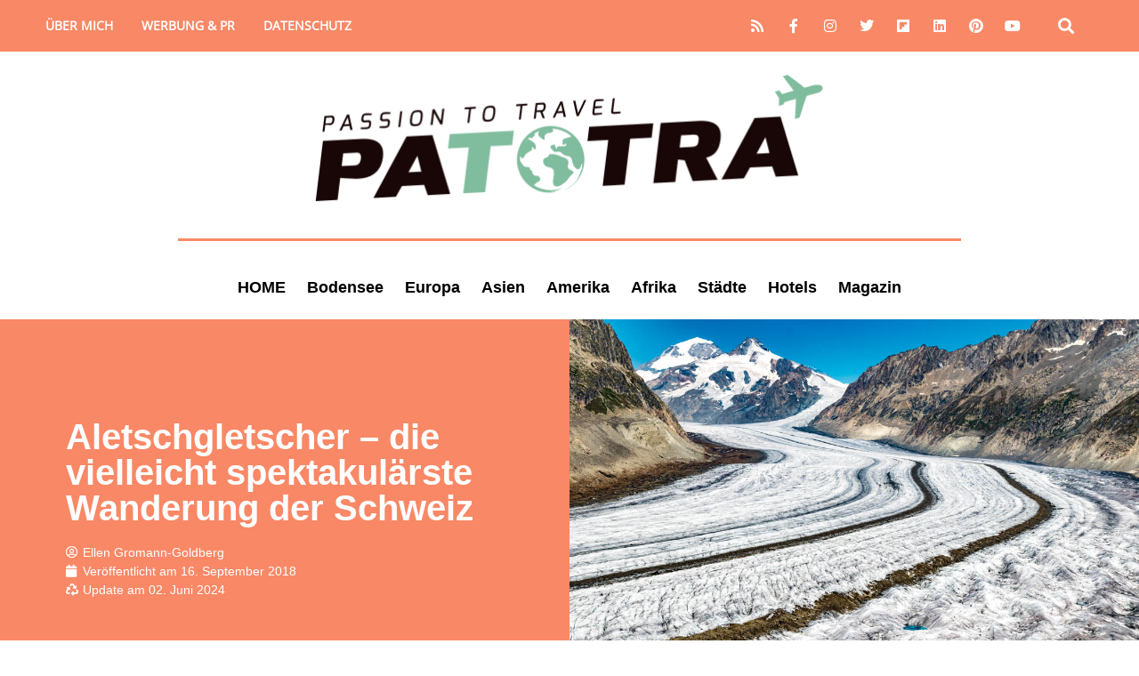

--- FILE ---
content_type: text/html; charset=UTF-8
request_url: https://www.patotra.com/wandertipp-waderung-aletschgletscher/
body_size: 129184
content:
<!doctype html>
<html lang="de" prefix="og: https://ogp.me/ns#">
<head><meta charset='UTF-8'><script>if(navigator.userAgent.match(/MSIE|Internet Explorer/i)||navigator.userAgent.match(/Trident\/7\..*?rv:11/i)){var href=document.location.href;if(!href.match(/[?&]nowprocket/)){if(href.indexOf("?")==-1){if(href.indexOf("#")==-1){document.location.href=href+"?nowprocket=1"}else{document.location.href=href.replace("#","?nowprocket=1#")}}else{if(href.indexOf("#")==-1){document.location.href=href+"&nowprocket=1"}else{document.location.href=href.replace("#","&nowprocket=1#")}}}}</script><script>(()=>{class RocketLazyLoadScripts{constructor(){this.v="2.0.4",this.userEvents=["keydown","keyup","mousedown","mouseup","mousemove","mouseover","mouseout","touchmove","touchstart","touchend","touchcancel","wheel","click","dblclick","input"],this.attributeEvents=["onblur","onclick","oncontextmenu","ondblclick","onfocus","onmousedown","onmouseenter","onmouseleave","onmousemove","onmouseout","onmouseover","onmouseup","onmousewheel","onscroll","onsubmit"]}async t(){this.i(),this.o(),/iP(ad|hone)/.test(navigator.userAgent)&&this.h(),this.u(),this.l(this),this.m(),this.k(this),this.p(this),this._(),await Promise.all([this.R(),this.L()]),this.lastBreath=Date.now(),this.S(this),this.P(),this.D(),this.O(),this.M(),await this.C(this.delayedScripts.normal),await this.C(this.delayedScripts.defer),await this.C(this.delayedScripts.async),await this.T(),await this.F(),await this.j(),await this.A(),window.dispatchEvent(new Event("rocket-allScriptsLoaded")),this.everythingLoaded=!0,this.lastTouchEnd&&await new Promise(t=>setTimeout(t,500-Date.now()+this.lastTouchEnd)),this.I(),this.H(),this.U(),this.W()}i(){this.CSPIssue=sessionStorage.getItem("rocketCSPIssue"),document.addEventListener("securitypolicyviolation",t=>{this.CSPIssue||"script-src-elem"!==t.violatedDirective||"data"!==t.blockedURI||(this.CSPIssue=!0,sessionStorage.setItem("rocketCSPIssue",!0))},{isRocket:!0})}o(){window.addEventListener("pageshow",t=>{this.persisted=t.persisted,this.realWindowLoadedFired=!0},{isRocket:!0}),window.addEventListener("pagehide",()=>{this.onFirstUserAction=null},{isRocket:!0})}h(){let t;function e(e){t=e}window.addEventListener("touchstart",e,{isRocket:!0}),window.addEventListener("touchend",function i(o){o.changedTouches[0]&&t.changedTouches[0]&&Math.abs(o.changedTouches[0].pageX-t.changedTouches[0].pageX)<10&&Math.abs(o.changedTouches[0].pageY-t.changedTouches[0].pageY)<10&&o.timeStamp-t.timeStamp<200&&(window.removeEventListener("touchstart",e,{isRocket:!0}),window.removeEventListener("touchend",i,{isRocket:!0}),"INPUT"===o.target.tagName&&"text"===o.target.type||(o.target.dispatchEvent(new TouchEvent("touchend",{target:o.target,bubbles:!0})),o.target.dispatchEvent(new MouseEvent("mouseover",{target:o.target,bubbles:!0})),o.target.dispatchEvent(new PointerEvent("click",{target:o.target,bubbles:!0,cancelable:!0,detail:1,clientX:o.changedTouches[0].clientX,clientY:o.changedTouches[0].clientY})),event.preventDefault()))},{isRocket:!0})}q(t){this.userActionTriggered||("mousemove"!==t.type||this.firstMousemoveIgnored?"keyup"===t.type||"mouseover"===t.type||"mouseout"===t.type||(this.userActionTriggered=!0,this.onFirstUserAction&&this.onFirstUserAction()):this.firstMousemoveIgnored=!0),"click"===t.type&&t.preventDefault(),t.stopPropagation(),t.stopImmediatePropagation(),"touchstart"===this.lastEvent&&"touchend"===t.type&&(this.lastTouchEnd=Date.now()),"click"===t.type&&(this.lastTouchEnd=0),this.lastEvent=t.type,t.composedPath&&t.composedPath()[0].getRootNode()instanceof ShadowRoot&&(t.rocketTarget=t.composedPath()[0]),this.savedUserEvents.push(t)}u(){this.savedUserEvents=[],this.userEventHandler=this.q.bind(this),this.userEvents.forEach(t=>window.addEventListener(t,this.userEventHandler,{passive:!1,isRocket:!0})),document.addEventListener("visibilitychange",this.userEventHandler,{isRocket:!0})}U(){this.userEvents.forEach(t=>window.removeEventListener(t,this.userEventHandler,{passive:!1,isRocket:!0})),document.removeEventListener("visibilitychange",this.userEventHandler,{isRocket:!0}),this.savedUserEvents.forEach(t=>{(t.rocketTarget||t.target).dispatchEvent(new window[t.constructor.name](t.type,t))})}m(){const t="return false",e=Array.from(this.attributeEvents,t=>"data-rocket-"+t),i="["+this.attributeEvents.join("],[")+"]",o="[data-rocket-"+this.attributeEvents.join("],[data-rocket-")+"]",s=(e,i,o)=>{o&&o!==t&&(e.setAttribute("data-rocket-"+i,o),e["rocket"+i]=new Function("event",o),e.setAttribute(i,t))};new MutationObserver(t=>{for(const n of t)"attributes"===n.type&&(n.attributeName.startsWith("data-rocket-")||this.everythingLoaded?n.attributeName.startsWith("data-rocket-")&&this.everythingLoaded&&this.N(n.target,n.attributeName.substring(12)):s(n.target,n.attributeName,n.target.getAttribute(n.attributeName))),"childList"===n.type&&n.addedNodes.forEach(t=>{if(t.nodeType===Node.ELEMENT_NODE)if(this.everythingLoaded)for(const i of[t,...t.querySelectorAll(o)])for(const t of i.getAttributeNames())e.includes(t)&&this.N(i,t.substring(12));else for(const e of[t,...t.querySelectorAll(i)])for(const t of e.getAttributeNames())this.attributeEvents.includes(t)&&s(e,t,e.getAttribute(t))})}).observe(document,{subtree:!0,childList:!0,attributeFilter:[...this.attributeEvents,...e]})}I(){this.attributeEvents.forEach(t=>{document.querySelectorAll("[data-rocket-"+t+"]").forEach(e=>{this.N(e,t)})})}N(t,e){const i=t.getAttribute("data-rocket-"+e);i&&(t.setAttribute(e,i),t.removeAttribute("data-rocket-"+e))}k(t){Object.defineProperty(HTMLElement.prototype,"onclick",{get(){return this.rocketonclick||null},set(e){this.rocketonclick=e,this.setAttribute(t.everythingLoaded?"onclick":"data-rocket-onclick","this.rocketonclick(event)")}})}S(t){function e(e,i){let o=e[i];e[i]=null,Object.defineProperty(e,i,{get:()=>o,set(s){t.everythingLoaded?o=s:e["rocket"+i]=o=s}})}e(document,"onreadystatechange"),e(window,"onload"),e(window,"onpageshow");try{Object.defineProperty(document,"readyState",{get:()=>t.rocketReadyState,set(e){t.rocketReadyState=e},configurable:!0}),document.readyState="loading"}catch(t){console.log("WPRocket DJE readyState conflict, bypassing")}}l(t){this.originalAddEventListener=EventTarget.prototype.addEventListener,this.originalRemoveEventListener=EventTarget.prototype.removeEventListener,this.savedEventListeners=[],EventTarget.prototype.addEventListener=function(e,i,o){o&&o.isRocket||!t.B(e,this)&&!t.userEvents.includes(e)||t.B(e,this)&&!t.userActionTriggered||e.startsWith("rocket-")||t.everythingLoaded?t.originalAddEventListener.call(this,e,i,o):(t.savedEventListeners.push({target:this,remove:!1,type:e,func:i,options:o}),"mouseenter"!==e&&"mouseleave"!==e||t.originalAddEventListener.call(this,e,t.savedUserEvents.push,o))},EventTarget.prototype.removeEventListener=function(e,i,o){o&&o.isRocket||!t.B(e,this)&&!t.userEvents.includes(e)||t.B(e,this)&&!t.userActionTriggered||e.startsWith("rocket-")||t.everythingLoaded?t.originalRemoveEventListener.call(this,e,i,o):t.savedEventListeners.push({target:this,remove:!0,type:e,func:i,options:o})}}J(t,e){this.savedEventListeners=this.savedEventListeners.filter(i=>{let o=i.type,s=i.target||window;return e!==o||t!==s||(this.B(o,s)&&(i.type="rocket-"+o),this.$(i),!1)})}H(){EventTarget.prototype.addEventListener=this.originalAddEventListener,EventTarget.prototype.removeEventListener=this.originalRemoveEventListener,this.savedEventListeners.forEach(t=>this.$(t))}$(t){t.remove?this.originalRemoveEventListener.call(t.target,t.type,t.func,t.options):this.originalAddEventListener.call(t.target,t.type,t.func,t.options)}p(t){let e;function i(e){return t.everythingLoaded?e:e.split(" ").map(t=>"load"===t||t.startsWith("load.")?"rocket-jquery-load":t).join(" ")}function o(o){function s(e){const s=o.fn[e];o.fn[e]=o.fn.init.prototype[e]=function(){return this[0]===window&&t.userActionTriggered&&("string"==typeof arguments[0]||arguments[0]instanceof String?arguments[0]=i(arguments[0]):"object"==typeof arguments[0]&&Object.keys(arguments[0]).forEach(t=>{const e=arguments[0][t];delete arguments[0][t],arguments[0][i(t)]=e})),s.apply(this,arguments),this}}if(o&&o.fn&&!t.allJQueries.includes(o)){const e={DOMContentLoaded:[],"rocket-DOMContentLoaded":[]};for(const t in e)document.addEventListener(t,()=>{e[t].forEach(t=>t())},{isRocket:!0});o.fn.ready=o.fn.init.prototype.ready=function(i){function s(){parseInt(o.fn.jquery)>2?setTimeout(()=>i.bind(document)(o)):i.bind(document)(o)}return"function"==typeof i&&(t.realDomReadyFired?!t.userActionTriggered||t.fauxDomReadyFired?s():e["rocket-DOMContentLoaded"].push(s):e.DOMContentLoaded.push(s)),o([])},s("on"),s("one"),s("off"),t.allJQueries.push(o)}e=o}t.allJQueries=[],o(window.jQuery),Object.defineProperty(window,"jQuery",{get:()=>e,set(t){o(t)}})}P(){const t=new Map;document.write=document.writeln=function(e){const i=document.currentScript,o=document.createRange(),s=i.parentElement;let n=t.get(i);void 0===n&&(n=i.nextSibling,t.set(i,n));const c=document.createDocumentFragment();o.setStart(c,0),c.appendChild(o.createContextualFragment(e)),s.insertBefore(c,n)}}async R(){return new Promise(t=>{this.userActionTriggered?t():this.onFirstUserAction=t})}async L(){return new Promise(t=>{document.addEventListener("DOMContentLoaded",()=>{this.realDomReadyFired=!0,t()},{isRocket:!0})})}async j(){return this.realWindowLoadedFired?Promise.resolve():new Promise(t=>{window.addEventListener("load",t,{isRocket:!0})})}M(){this.pendingScripts=[];this.scriptsMutationObserver=new MutationObserver(t=>{for(const e of t)e.addedNodes.forEach(t=>{"SCRIPT"!==t.tagName||t.noModule||t.isWPRocket||this.pendingScripts.push({script:t,promise:new Promise(e=>{const i=()=>{const i=this.pendingScripts.findIndex(e=>e.script===t);i>=0&&this.pendingScripts.splice(i,1),e()};t.addEventListener("load",i,{isRocket:!0}),t.addEventListener("error",i,{isRocket:!0}),setTimeout(i,1e3)})})})}),this.scriptsMutationObserver.observe(document,{childList:!0,subtree:!0})}async F(){await this.X(),this.pendingScripts.length?(await this.pendingScripts[0].promise,await this.F()):this.scriptsMutationObserver.disconnect()}D(){this.delayedScripts={normal:[],async:[],defer:[]},document.querySelectorAll("script[type$=rocketlazyloadscript]").forEach(t=>{t.hasAttribute("data-rocket-src")?t.hasAttribute("async")&&!1!==t.async?this.delayedScripts.async.push(t):t.hasAttribute("defer")&&!1!==t.defer||"module"===t.getAttribute("data-rocket-type")?this.delayedScripts.defer.push(t):this.delayedScripts.normal.push(t):this.delayedScripts.normal.push(t)})}async _(){await this.L();let t=[];document.querySelectorAll("script[type$=rocketlazyloadscript][data-rocket-src]").forEach(e=>{let i=e.getAttribute("data-rocket-src");if(i&&!i.startsWith("data:")){i.startsWith("//")&&(i=location.protocol+i);try{const o=new URL(i).origin;o!==location.origin&&t.push({src:o,crossOrigin:e.crossOrigin||"module"===e.getAttribute("data-rocket-type")})}catch(t){}}}),t=[...new Map(t.map(t=>[JSON.stringify(t),t])).values()],this.Y(t,"preconnect")}async G(t){if(await this.K(),!0!==t.noModule||!("noModule"in HTMLScriptElement.prototype))return new Promise(e=>{let i;function o(){(i||t).setAttribute("data-rocket-status","executed"),e()}try{if(navigator.userAgent.includes("Firefox/")||""===navigator.vendor||this.CSPIssue)i=document.createElement("script"),[...t.attributes].forEach(t=>{let e=t.nodeName;"type"!==e&&("data-rocket-type"===e&&(e="type"),"data-rocket-src"===e&&(e="src"),i.setAttribute(e,t.nodeValue))}),t.text&&(i.text=t.text),t.nonce&&(i.nonce=t.nonce),i.hasAttribute("src")?(i.addEventListener("load",o,{isRocket:!0}),i.addEventListener("error",()=>{i.setAttribute("data-rocket-status","failed-network"),e()},{isRocket:!0}),setTimeout(()=>{i.isConnected||e()},1)):(i.text=t.text,o()),i.isWPRocket=!0,t.parentNode.replaceChild(i,t);else{const i=t.getAttribute("data-rocket-type"),s=t.getAttribute("data-rocket-src");i?(t.type=i,t.removeAttribute("data-rocket-type")):t.removeAttribute("type"),t.addEventListener("load",o,{isRocket:!0}),t.addEventListener("error",i=>{this.CSPIssue&&i.target.src.startsWith("data:")?(console.log("WPRocket: CSP fallback activated"),t.removeAttribute("src"),this.G(t).then(e)):(t.setAttribute("data-rocket-status","failed-network"),e())},{isRocket:!0}),s?(t.fetchPriority="high",t.removeAttribute("data-rocket-src"),t.src=s):t.src="data:text/javascript;base64,"+window.btoa(unescape(encodeURIComponent(t.text)))}}catch(i){t.setAttribute("data-rocket-status","failed-transform"),e()}});t.setAttribute("data-rocket-status","skipped")}async C(t){const e=t.shift();return e?(e.isConnected&&await this.G(e),this.C(t)):Promise.resolve()}O(){this.Y([...this.delayedScripts.normal,...this.delayedScripts.defer,...this.delayedScripts.async],"preload")}Y(t,e){this.trash=this.trash||[];let i=!0;var o=document.createDocumentFragment();t.forEach(t=>{const s=t.getAttribute&&t.getAttribute("data-rocket-src")||t.src;if(s&&!s.startsWith("data:")){const n=document.createElement("link");n.href=s,n.rel=e,"preconnect"!==e&&(n.as="script",n.fetchPriority=i?"high":"low"),t.getAttribute&&"module"===t.getAttribute("data-rocket-type")&&(n.crossOrigin=!0),t.crossOrigin&&(n.crossOrigin=t.crossOrigin),t.integrity&&(n.integrity=t.integrity),t.nonce&&(n.nonce=t.nonce),o.appendChild(n),this.trash.push(n),i=!1}}),document.head.appendChild(o)}W(){this.trash.forEach(t=>t.remove())}async T(){try{document.readyState="interactive"}catch(t){}this.fauxDomReadyFired=!0;try{await this.K(),this.J(document,"readystatechange"),document.dispatchEvent(new Event("rocket-readystatechange")),await this.K(),document.rocketonreadystatechange&&document.rocketonreadystatechange(),await this.K(),this.J(document,"DOMContentLoaded"),document.dispatchEvent(new Event("rocket-DOMContentLoaded")),await this.K(),this.J(window,"DOMContentLoaded"),window.dispatchEvent(new Event("rocket-DOMContentLoaded"))}catch(t){console.error(t)}}async A(){try{document.readyState="complete"}catch(t){}try{await this.K(),this.J(document,"readystatechange"),document.dispatchEvent(new Event("rocket-readystatechange")),await this.K(),document.rocketonreadystatechange&&document.rocketonreadystatechange(),await this.K(),this.J(window,"load"),window.dispatchEvent(new Event("rocket-load")),await this.K(),window.rocketonload&&window.rocketonload(),await this.K(),this.allJQueries.forEach(t=>t(window).trigger("rocket-jquery-load")),await this.K(),this.J(window,"pageshow");const t=new Event("rocket-pageshow");t.persisted=this.persisted,window.dispatchEvent(t),await this.K(),window.rocketonpageshow&&window.rocketonpageshow({persisted:this.persisted})}catch(t){console.error(t)}}async K(){Date.now()-this.lastBreath>45&&(await this.X(),this.lastBreath=Date.now())}async X(){return document.hidden?new Promise(t=>setTimeout(t)):new Promise(t=>requestAnimationFrame(t))}B(t,e){return e===document&&"readystatechange"===t||(e===document&&"DOMContentLoaded"===t||(e===window&&"DOMContentLoaded"===t||(e===window&&"load"===t||e===window&&"pageshow"===t)))}static run(){(new RocketLazyLoadScripts).t()}}RocketLazyLoadScripts.run()})();</script>
	
	<meta name='viewport' content='width=device-width, initial-scale=1'>
	<link rel='profile' href='https://gmpg.org/xfn/11'>
		<style></style>
	
<!-- Suchmaschinen-Optimierung durch Rank Math PRO - https://rankmath.com/ -->
<title>Aletschgletscher - die vielleicht spektakulärste Wanderung der Schweiz</title>
<link data-rocket-prefetch href="https://www.googletagmanager.com" rel="dns-prefetch">
<style id="wpr-usedcss">img:is([sizes=auto i],[sizes^="auto," i]){contain-intrinsic-size:3000px 1500px}img.emoji{display:inline!important;border:none!important;box-shadow:none!important;height:1em!important;width:1em!important;margin:0 .07em!important;vertical-align:-.1em!important;background:0 0!important;padding:0!important}:where(.wp-block-button__link){border-radius:9999px;box-shadow:none;padding:calc(.667em + 2px) calc(1.333em + 2px);text-decoration:none}:root :where(.wp-block-button .wp-block-button__link.is-style-outline),:root :where(.wp-block-button.is-style-outline>.wp-block-button__link){border:2px solid;padding:.667em 1.333em}:root :where(.wp-block-button .wp-block-button__link.is-style-outline:not(.has-text-color)),:root :where(.wp-block-button.is-style-outline>.wp-block-button__link:not(.has-text-color)){color:currentColor}:root :where(.wp-block-button .wp-block-button__link.is-style-outline:not(.has-background)),:root :where(.wp-block-button.is-style-outline>.wp-block-button__link:not(.has-background)){background-color:initial;background-image:none}:where(.wp-block-calendar table:not(.has-background) th){background:#ddd}.wp-block-columns{align-items:normal!important;box-sizing:border-box;display:flex;flex-wrap:wrap!important}@media (min-width:782px){.wp-block-columns{flex-wrap:nowrap!important}}@media (max-width:781px){.wp-block-columns:not(.is-not-stacked-on-mobile)>.wp-block-column{flex-basis:100%!important}}@media (min-width:782px){.wp-block-columns:not(.is-not-stacked-on-mobile)>.wp-block-column{flex-basis:0;flex-grow:1}.wp-block-columns:not(.is-not-stacked-on-mobile)>.wp-block-column[style*=flex-basis]{flex-grow:0}}:where(.wp-block-columns){margin-bottom:1.75em}:where(.wp-block-columns.has-background){padding:1.25em 2.375em}.wp-block-column{flex-grow:1;min-width:0;overflow-wrap:break-word;word-break:break-word}.wp-block-column.is-vertically-aligned-top{align-self:flex-start}.wp-block-column.is-vertically-aligned-center{align-self:center}.wp-block-column.is-vertically-aligned-center,.wp-block-column.is-vertically-aligned-top{width:100%}:where(.wp-block-post-comments input[type=submit]){border:none}:where(.wp-block-cover-image:not(.has-text-color)),:where(.wp-block-cover:not(.has-text-color)){color:#fff}:where(.wp-block-cover-image.is-light:not(.has-text-color)),:where(.wp-block-cover.is-light:not(.has-text-color)){color:#000}:root :where(.wp-block-cover h1:not(.has-text-color)),:root :where(.wp-block-cover h2:not(.has-text-color)),:root :where(.wp-block-cover h3:not(.has-text-color)),:root :where(.wp-block-cover h4:not(.has-text-color)),:root :where(.wp-block-cover h5:not(.has-text-color)),:root :where(.wp-block-cover h6:not(.has-text-color)),:root :where(.wp-block-cover p:not(.has-text-color)){color:inherit}:where(.wp-block-file){margin-bottom:1.5em}:where(.wp-block-file__button){border-radius:2em;display:inline-block;padding:.5em 1em}:where(.wp-block-file__button):is(a):active,:where(.wp-block-file__button):is(a):focus,:where(.wp-block-file__button):is(a):hover,:where(.wp-block-file__button):is(a):visited{box-shadow:none;color:#fff;opacity:.85;text-decoration:none}:where(.wp-block-group.wp-block-group-is-layout-constrained){position:relative}.wp-block-image>a,.wp-block-image>figure>a{display:inline-block}.wp-block-image img{box-sizing:border-box;height:auto;max-width:100%;vertical-align:bottom}@media not (prefers-reduced-motion){.wp-block-image img.hide{visibility:hidden}.wp-block-image img.show{animation:.4s show-content-image}}.wp-block-image[style*=border-radius] img,.wp-block-image[style*=border-radius]>a{border-radius:inherit}.wp-block-image.aligncenter{text-align:center}.wp-block-image .aligncenter,.wp-block-image.aligncenter{display:table}.wp-block-image .aligncenter>figcaption,.wp-block-image.aligncenter>figcaption{caption-side:bottom;display:table-caption}.wp-block-image .aligncenter{margin-left:auto;margin-right:auto}.wp-block-image :where(figcaption){margin-bottom:1em;margin-top:.5em}:root :where(.wp-block-image.is-style-rounded img,.wp-block-image .is-style-rounded img){border-radius:9999px}.wp-block-image figure{margin:0}@keyframes show-content-image{0%{visibility:hidden}99%{visibility:hidden}to{visibility:visible}}:where(.wp-block-latest-comments:not([style*=line-height] .wp-block-latest-comments__comment)){line-height:1.1}:where(.wp-block-latest-comments:not([style*=line-height] .wp-block-latest-comments__comment-excerpt p)){line-height:1.8}:root :where(.wp-block-latest-posts.is-grid){padding:0}:root :where(.wp-block-latest-posts.wp-block-latest-posts__list){padding-left:0}ol,ul{box-sizing:border-box}:root :where(.wp-block-list.has-background){padding:1.25em 2.375em}:where(.wp-block-navigation.has-background .wp-block-navigation-item a:not(.wp-element-button)),:where(.wp-block-navigation.has-background .wp-block-navigation-submenu a:not(.wp-element-button)){padding:.5em 1em}:where(.wp-block-navigation .wp-block-navigation__submenu-container .wp-block-navigation-item a:not(.wp-element-button)),:where(.wp-block-navigation .wp-block-navigation__submenu-container .wp-block-navigation-submenu a:not(.wp-element-button)),:where(.wp-block-navigation .wp-block-navigation__submenu-container .wp-block-navigation-submenu button.wp-block-navigation-item__content),:where(.wp-block-navigation .wp-block-navigation__submenu-container .wp-block-pages-list__item button.wp-block-navigation-item__content){padding:.5em 1em}:root :where(p.has-background){padding:1.25em 2.375em}:where(p.has-text-color:not(.has-link-color)) a{color:inherit}:where(.wp-block-post-comments-form) input:not([type=submit]),:where(.wp-block-post-comments-form) textarea{border:1px solid #949494;font-family:inherit;font-size:1em}:where(.wp-block-post-comments-form) input:where(:not([type=submit]):not([type=checkbox])),:where(.wp-block-post-comments-form) textarea{padding:calc(.667em + 2px)}:where(.wp-block-post-excerpt){box-sizing:border-box;margin-bottom:var(--wp--style--block-gap);margin-top:var(--wp--style--block-gap)}:where(.wp-block-preformatted.has-background){padding:1.25em 2.375em}:where(.wp-block-search__button){border:1px solid #ccc;padding:6px 10px}:where(.wp-block-search__input){font-family:inherit;font-size:inherit;font-style:inherit;font-weight:inherit;letter-spacing:inherit;line-height:inherit;text-transform:inherit}:where(.wp-block-search__button-inside .wp-block-search__inside-wrapper){border:1px solid #949494;box-sizing:border-box;padding:4px}:where(.wp-block-search__button-inside .wp-block-search__inside-wrapper) .wp-block-search__input{border:none;border-radius:0;padding:0 4px}:where(.wp-block-search__button-inside .wp-block-search__inside-wrapper) .wp-block-search__input:focus{outline:0}:where(.wp-block-search__button-inside .wp-block-search__inside-wrapper) :where(.wp-block-search__button){padding:4px 8px}:root :where(.wp-block-separator.is-style-dots){height:auto;line-height:1;text-align:center}:root :where(.wp-block-separator.is-style-dots):before{color:currentColor;content:"···";font-family:serif;font-size:1.5em;letter-spacing:2em;padding-left:2em}:root :where(.wp-block-site-logo.is-style-rounded){border-radius:9999px}:where(.wp-block-social-links:not(.is-style-logos-only)) .wp-social-link{background-color:#f0f0f0;color:#444}:where(.wp-block-social-links:not(.is-style-logos-only)) .wp-social-link-amazon{background-color:#f90;color:#fff}:where(.wp-block-social-links:not(.is-style-logos-only)) .wp-social-link-bandcamp{background-color:#1ea0c3;color:#fff}:where(.wp-block-social-links:not(.is-style-logos-only)) .wp-social-link-behance{background-color:#0757fe;color:#fff}:where(.wp-block-social-links:not(.is-style-logos-only)) .wp-social-link-bluesky{background-color:#0a7aff;color:#fff}:where(.wp-block-social-links:not(.is-style-logos-only)) .wp-social-link-codepen{background-color:#1e1f26;color:#fff}:where(.wp-block-social-links:not(.is-style-logos-only)) .wp-social-link-deviantart{background-color:#02e49b;color:#fff}:where(.wp-block-social-links:not(.is-style-logos-only)) .wp-social-link-discord{background-color:#5865f2;color:#fff}:where(.wp-block-social-links:not(.is-style-logos-only)) .wp-social-link-dribbble{background-color:#e94c89;color:#fff}:where(.wp-block-social-links:not(.is-style-logos-only)) .wp-social-link-dropbox{background-color:#4280ff;color:#fff}:where(.wp-block-social-links:not(.is-style-logos-only)) .wp-social-link-etsy{background-color:#f45800;color:#fff}:where(.wp-block-social-links:not(.is-style-logos-only)) .wp-social-link-facebook{background-color:#0866ff;color:#fff}:where(.wp-block-social-links:not(.is-style-logos-only)) .wp-social-link-fivehundredpx{background-color:#000;color:#fff}:where(.wp-block-social-links:not(.is-style-logos-only)) .wp-social-link-flickr{background-color:#0461dd;color:#fff}:where(.wp-block-social-links:not(.is-style-logos-only)) .wp-social-link-foursquare{background-color:#e65678;color:#fff}:where(.wp-block-social-links:not(.is-style-logos-only)) .wp-social-link-github{background-color:#24292d;color:#fff}:where(.wp-block-social-links:not(.is-style-logos-only)) .wp-social-link-goodreads{background-color:#eceadd;color:#382110}:where(.wp-block-social-links:not(.is-style-logos-only)) .wp-social-link-google{background-color:#ea4434;color:#fff}:where(.wp-block-social-links:not(.is-style-logos-only)) .wp-social-link-gravatar{background-color:#1d4fc4;color:#fff}:where(.wp-block-social-links:not(.is-style-logos-only)) .wp-social-link-instagram{background-color:#f00075;color:#fff}:where(.wp-block-social-links:not(.is-style-logos-only)) .wp-social-link-lastfm{background-color:#e21b24;color:#fff}:where(.wp-block-social-links:not(.is-style-logos-only)) .wp-social-link-linkedin{background-color:#0d66c2;color:#fff}:where(.wp-block-social-links:not(.is-style-logos-only)) .wp-social-link-mastodon{background-color:#3288d4;color:#fff}:where(.wp-block-social-links:not(.is-style-logos-only)) .wp-social-link-medium{background-color:#000;color:#fff}:where(.wp-block-social-links:not(.is-style-logos-only)) .wp-social-link-meetup{background-color:#f6405f;color:#fff}:where(.wp-block-social-links:not(.is-style-logos-only)) .wp-social-link-patreon{background-color:#000;color:#fff}:where(.wp-block-social-links:not(.is-style-logos-only)) .wp-social-link-pinterest{background-color:#e60122;color:#fff}:where(.wp-block-social-links:not(.is-style-logos-only)) .wp-social-link-pocket{background-color:#ef4155;color:#fff}:where(.wp-block-social-links:not(.is-style-logos-only)) .wp-social-link-reddit{background-color:#ff4500;color:#fff}:where(.wp-block-social-links:not(.is-style-logos-only)) .wp-social-link-skype{background-color:#0478d7;color:#fff}:where(.wp-block-social-links:not(.is-style-logos-only)) .wp-social-link-snapchat{background-color:#fefc00;color:#fff;stroke:#000}:where(.wp-block-social-links:not(.is-style-logos-only)) .wp-social-link-soundcloud{background-color:#ff5600;color:#fff}:where(.wp-block-social-links:not(.is-style-logos-only)) .wp-social-link-spotify{background-color:#1bd760;color:#fff}:where(.wp-block-social-links:not(.is-style-logos-only)) .wp-social-link-telegram{background-color:#2aabee;color:#fff}:where(.wp-block-social-links:not(.is-style-logos-only)) .wp-social-link-threads{background-color:#000;color:#fff}:where(.wp-block-social-links:not(.is-style-logos-only)) .wp-social-link-tiktok{background-color:#000;color:#fff}:where(.wp-block-social-links:not(.is-style-logos-only)) .wp-social-link-tumblr{background-color:#011835;color:#fff}:where(.wp-block-social-links:not(.is-style-logos-only)) .wp-social-link-twitch{background-color:#6440a4;color:#fff}:where(.wp-block-social-links:not(.is-style-logos-only)) .wp-social-link-twitter{background-color:#1da1f2;color:#fff}:where(.wp-block-social-links:not(.is-style-logos-only)) .wp-social-link-vimeo{background-color:#1eb7ea;color:#fff}:where(.wp-block-social-links:not(.is-style-logos-only)) .wp-social-link-vk{background-color:#4680c2;color:#fff}:where(.wp-block-social-links:not(.is-style-logos-only)) .wp-social-link-wordpress{background-color:#3499cd;color:#fff}:where(.wp-block-social-links:not(.is-style-logos-only)) .wp-social-link-whatsapp{background-color:#25d366;color:#fff}:where(.wp-block-social-links:not(.is-style-logos-only)) .wp-social-link-x{background-color:#000;color:#fff}:where(.wp-block-social-links:not(.is-style-logos-only)) .wp-social-link-yelp{background-color:#d32422;color:#fff}:where(.wp-block-social-links:not(.is-style-logos-only)) .wp-social-link-youtube{background-color:red;color:#fff}:where(.wp-block-social-links.is-style-logos-only) .wp-social-link{background:0 0}:where(.wp-block-social-links.is-style-logos-only) .wp-social-link svg{height:1.25em;width:1.25em}:where(.wp-block-social-links.is-style-logos-only) .wp-social-link-amazon{color:#f90}:where(.wp-block-social-links.is-style-logos-only) .wp-social-link-bandcamp{color:#1ea0c3}:where(.wp-block-social-links.is-style-logos-only) .wp-social-link-behance{color:#0757fe}:where(.wp-block-social-links.is-style-logos-only) .wp-social-link-bluesky{color:#0a7aff}:where(.wp-block-social-links.is-style-logos-only) .wp-social-link-codepen{color:#1e1f26}:where(.wp-block-social-links.is-style-logos-only) .wp-social-link-deviantart{color:#02e49b}:where(.wp-block-social-links.is-style-logos-only) .wp-social-link-discord{color:#5865f2}:where(.wp-block-social-links.is-style-logos-only) .wp-social-link-dribbble{color:#e94c89}:where(.wp-block-social-links.is-style-logos-only) .wp-social-link-dropbox{color:#4280ff}:where(.wp-block-social-links.is-style-logos-only) .wp-social-link-etsy{color:#f45800}:where(.wp-block-social-links.is-style-logos-only) .wp-social-link-facebook{color:#0866ff}:where(.wp-block-social-links.is-style-logos-only) .wp-social-link-fivehundredpx{color:#000}:where(.wp-block-social-links.is-style-logos-only) .wp-social-link-flickr{color:#0461dd}:where(.wp-block-social-links.is-style-logos-only) .wp-social-link-foursquare{color:#e65678}:where(.wp-block-social-links.is-style-logos-only) .wp-social-link-github{color:#24292d}:where(.wp-block-social-links.is-style-logos-only) .wp-social-link-goodreads{color:#382110}:where(.wp-block-social-links.is-style-logos-only) .wp-social-link-google{color:#ea4434}:where(.wp-block-social-links.is-style-logos-only) .wp-social-link-gravatar{color:#1d4fc4}:where(.wp-block-social-links.is-style-logos-only) .wp-social-link-instagram{color:#f00075}:where(.wp-block-social-links.is-style-logos-only) .wp-social-link-lastfm{color:#e21b24}:where(.wp-block-social-links.is-style-logos-only) .wp-social-link-linkedin{color:#0d66c2}:where(.wp-block-social-links.is-style-logos-only) .wp-social-link-mastodon{color:#3288d4}:where(.wp-block-social-links.is-style-logos-only) .wp-social-link-medium{color:#000}:where(.wp-block-social-links.is-style-logos-only) .wp-social-link-meetup{color:#f6405f}:where(.wp-block-social-links.is-style-logos-only) .wp-social-link-patreon{color:#000}:where(.wp-block-social-links.is-style-logos-only) .wp-social-link-pinterest{color:#e60122}:where(.wp-block-social-links.is-style-logos-only) .wp-social-link-pocket{color:#ef4155}:where(.wp-block-social-links.is-style-logos-only) .wp-social-link-reddit{color:#ff4500}:where(.wp-block-social-links.is-style-logos-only) .wp-social-link-skype{color:#0478d7}:where(.wp-block-social-links.is-style-logos-only) .wp-social-link-snapchat{color:#fff;stroke:#000}:where(.wp-block-social-links.is-style-logos-only) .wp-social-link-soundcloud{color:#ff5600}:where(.wp-block-social-links.is-style-logos-only) .wp-social-link-spotify{color:#1bd760}:where(.wp-block-social-links.is-style-logos-only) .wp-social-link-telegram{color:#2aabee}:where(.wp-block-social-links.is-style-logos-only) .wp-social-link-threads{color:#000}:where(.wp-block-social-links.is-style-logos-only) .wp-social-link-tiktok{color:#000}:where(.wp-block-social-links.is-style-logos-only) .wp-social-link-tumblr{color:#011835}:where(.wp-block-social-links.is-style-logos-only) .wp-social-link-twitch{color:#6440a4}:where(.wp-block-social-links.is-style-logos-only) .wp-social-link-twitter{color:#1da1f2}:where(.wp-block-social-links.is-style-logos-only) .wp-social-link-vimeo{color:#1eb7ea}:where(.wp-block-social-links.is-style-logos-only) .wp-social-link-vk{color:#4680c2}:where(.wp-block-social-links.is-style-logos-only) .wp-social-link-whatsapp{color:#25d366}:where(.wp-block-social-links.is-style-logos-only) .wp-social-link-wordpress{color:#3499cd}:where(.wp-block-social-links.is-style-logos-only) .wp-social-link-x{color:#000}:where(.wp-block-social-links.is-style-logos-only) .wp-social-link-yelp{color:#d32422}:where(.wp-block-social-links.is-style-logos-only) .wp-social-link-youtube{color:red}:root :where(.wp-block-social-links .wp-social-link a){padding:.25em}:root :where(.wp-block-social-links.is-style-logos-only .wp-social-link a){padding:0}:root :where(.wp-block-social-links.is-style-pill-shape .wp-social-link a){padding-left:.6666666667em;padding-right:.6666666667em}:root :where(.wp-block-tag-cloud.is-style-outline){display:flex;flex-wrap:wrap;gap:1ch}:root :where(.wp-block-tag-cloud.is-style-outline a){border:1px solid;font-size:unset!important;margin-right:0;padding:1ch 2ch;text-decoration:none!important}:root :where(.wp-block-table-of-contents){box-sizing:border-box}:where(.wp-block-term-description){box-sizing:border-box;margin-bottom:var(--wp--style--block-gap);margin-top:var(--wp--style--block-gap)}:where(pre.wp-block-verse){font-family:inherit}:root{--wp--preset--font-size--normal:16px;--wp--preset--font-size--huge:42px}.aligncenter{clear:both}.screen-reader-text{border:0;clip-path:inset(50%);height:1px;margin:-1px;overflow:hidden;padding:0;position:absolute;width:1px;word-wrap:normal!important}.screen-reader-text:focus{background-color:#ddd;clip-path:none;color:#444;display:block;font-size:1em;height:auto;left:5px;line-height:normal;padding:15px 23px 14px;text-decoration:none;top:5px;width:auto;z-index:100000}html :where(.has-border-color){border-style:solid}html :where([style*=border-top-color]){border-top-style:solid}html :where([style*=border-right-color]){border-right-style:solid}html :where([style*=border-bottom-color]){border-bottom-style:solid}html :where([style*=border-left-color]){border-left-style:solid}html :where([style*=border-width]){border-style:solid}html :where([style*=border-top-width]){border-top-style:solid}html :where([style*=border-right-width]){border-right-style:solid}html :where([style*=border-bottom-width]){border-bottom-style:solid}html :where([style*=border-left-width]){border-left-style:solid}html :where(img[class*=wp-image-]){height:auto;max-width:100%}:where(figure){margin:0 0 1em}html :where(.is-position-sticky){--wp-admin--admin-bar--position-offset:var(--wp-admin--admin-bar--height,0px)}@media screen and (max-width:600px){html :where(.is-position-sticky){--wp-admin--admin-bar--position-offset:0px}}:root{--wp--preset--aspect-ratio--square:1;--wp--preset--aspect-ratio--4-3:4/3;--wp--preset--aspect-ratio--3-4:3/4;--wp--preset--aspect-ratio--3-2:3/2;--wp--preset--aspect-ratio--2-3:2/3;--wp--preset--aspect-ratio--16-9:16/9;--wp--preset--aspect-ratio--9-16:9/16;--wp--preset--color--black:#000000;--wp--preset--color--cyan-bluish-gray:#abb8c3;--wp--preset--color--white:#ffffff;--wp--preset--color--pale-pink:#f78da7;--wp--preset--color--vivid-red:#cf2e2e;--wp--preset--color--luminous-vivid-orange:#ff6900;--wp--preset--color--luminous-vivid-amber:#fcb900;--wp--preset--color--light-green-cyan:#7bdcb5;--wp--preset--color--vivid-green-cyan:#00d084;--wp--preset--color--pale-cyan-blue:#8ed1fc;--wp--preset--color--vivid-cyan-blue:#0693e3;--wp--preset--color--vivid-purple:#9b51e0;--wp--preset--gradient--vivid-cyan-blue-to-vivid-purple:linear-gradient(135deg,rgba(6, 147, 227, 1) 0%,rgb(155, 81, 224) 100%);--wp--preset--gradient--light-green-cyan-to-vivid-green-cyan:linear-gradient(135deg,rgb(122, 220, 180) 0%,rgb(0, 208, 130) 100%);--wp--preset--gradient--luminous-vivid-amber-to-luminous-vivid-orange:linear-gradient(135deg,rgba(252, 185, 0, 1) 0%,rgba(255, 105, 0, 1) 100%);--wp--preset--gradient--luminous-vivid-orange-to-vivid-red:linear-gradient(135deg,rgba(255, 105, 0, 1) 0%,rgb(207, 46, 46) 100%);--wp--preset--gradient--very-light-gray-to-cyan-bluish-gray:linear-gradient(135deg,rgb(238, 238, 238) 0%,rgb(169, 184, 195) 100%);--wp--preset--gradient--cool-to-warm-spectrum:linear-gradient(135deg,rgb(74, 234, 220) 0%,rgb(151, 120, 209) 20%,rgb(207, 42, 186) 40%,rgb(238, 44, 130) 60%,rgb(251, 105, 98) 80%,rgb(254, 248, 76) 100%);--wp--preset--gradient--blush-light-purple:linear-gradient(135deg,rgb(255, 206, 236) 0%,rgb(152, 150, 240) 100%);--wp--preset--gradient--blush-bordeaux:linear-gradient(135deg,rgb(254, 205, 165) 0%,rgb(254, 45, 45) 50%,rgb(107, 0, 62) 100%);--wp--preset--gradient--luminous-dusk:linear-gradient(135deg,rgb(255, 203, 112) 0%,rgb(199, 81, 192) 50%,rgb(65, 88, 208) 100%);--wp--preset--gradient--pale-ocean:linear-gradient(135deg,rgb(255, 245, 203) 0%,rgb(182, 227, 212) 50%,rgb(51, 167, 181) 100%);--wp--preset--gradient--electric-grass:linear-gradient(135deg,rgb(202, 248, 128) 0%,rgb(113, 206, 126) 100%);--wp--preset--gradient--midnight:linear-gradient(135deg,rgb(2, 3, 129) 0%,rgb(40, 116, 252) 100%);--wp--preset--font-size--small:13px;--wp--preset--font-size--medium:20px;--wp--preset--font-size--large:36px;--wp--preset--font-size--x-large:42px;--wp--preset--spacing--20:0.44rem;--wp--preset--spacing--30:0.67rem;--wp--preset--spacing--40:1rem;--wp--preset--spacing--50:1.5rem;--wp--preset--spacing--60:2.25rem;--wp--preset--spacing--70:3.38rem;--wp--preset--spacing--80:5.06rem;--wp--preset--shadow--natural:6px 6px 9px rgba(0, 0, 0, .2);--wp--preset--shadow--deep:12px 12px 50px rgba(0, 0, 0, .4);--wp--preset--shadow--sharp:6px 6px 0px rgba(0, 0, 0, .2);--wp--preset--shadow--outlined:6px 6px 0px -3px rgba(255, 255, 255, 1),6px 6px rgba(0, 0, 0, 1);--wp--preset--shadow--crisp:6px 6px 0px rgba(0, 0, 0, 1)}:root{--wp--style--global--content-size:800px;--wp--style--global--wide-size:1200px}:where(body){margin:0}:where(.wp-site-blocks)>*{margin-block-start:24px;margin-block-end:0}:where(.wp-site-blocks)>:first-child{margin-block-start:0}:where(.wp-site-blocks)>:last-child{margin-block-end:0}:root{--wp--style--block-gap:24px}:root :where(.is-layout-flow)>:first-child{margin-block-start:0}:root :where(.is-layout-flow)>:last-child{margin-block-end:0}:root :where(.is-layout-flow)>*{margin-block-start:24px;margin-block-end:0}:root :where(.is-layout-constrained)>:first-child{margin-block-start:0}:root :where(.is-layout-constrained)>:last-child{margin-block-end:0}:root :where(.is-layout-constrained)>*{margin-block-start:24px;margin-block-end:0}:root :where(.is-layout-flex){gap:24px}:root :where(.is-layout-grid){gap:24px}.is-layout-flow>.aligncenter{margin-left:auto!important;margin-right:auto!important}body .is-layout-flex{display:flex}.is-layout-flex{flex-wrap:wrap;align-items:center}.is-layout-flex>:is(*,div){margin:0}body{padding-top:0;padding-right:0;padding-bottom:0;padding-left:0}a:where(:not(.wp-element-button)){text-decoration:underline}:root :where(.wp-element-button,.wp-block-button__link){background-color:#32373c;border-width:0;color:#fff;font-family:inherit;font-size:inherit;line-height:inherit;padding:calc(.667em + 2px) calc(1.333em + 2px);text-decoration:none}:root :where(.wp-block-pullquote){font-size:1.5em;line-height:1.6}html{line-height:1.15;-webkit-text-size-adjust:100%}*,:after,:before{box-sizing:border-box}body{background-color:#fff;color:#333;font-family:-apple-system,BlinkMacSystemFont,'Segoe UI',Roboto,'Helvetica Neue',Arial,'Noto Sans',sans-serif,'Apple Color Emoji','Segoe UI Emoji','Segoe UI Symbol','Noto Color Emoji';font-size:1rem;font-weight:400;line-height:1.5;margin:0;-webkit-font-smoothing:antialiased;-moz-osx-font-smoothing:grayscale}h1,h2,h3{color:inherit;font-family:inherit;font-weight:500;line-height:1.2;margin-block-end:1rem;margin-block-start:.5rem}h1{font-size:2.5rem}h2{font-size:2rem}h3{font-size:1.75rem}p{margin-block-end:.9rem;margin-block-start:0}a{background-color:transparent;color:#c36;text-decoration:none}a:active,a:hover{color:#336}a:not([href]):not([tabindex]),a:not([href]):not([tabindex]):focus,a:not([href]):not([tabindex]):hover{color:inherit;text-decoration:none}a:not([href]):not([tabindex]):focus{outline:0}b,strong{font-weight:bolder}code{font-family:monospace,monospace;font-size:1em}small{font-size:80%}sub{font-size:75%;line-height:0;position:relative;vertical-align:baseline}sub{bottom:-.25em}img{border-style:none;height:auto;max-width:100%}figcaption{color:#333;font-size:16px;font-style:italic;font-weight:400;line-height:1.4}[hidden],template{display:none}@media print{*,:after,:before{background:0 0!important;box-shadow:none!important;color:#000!important;text-shadow:none!important}a,a:visited{text-decoration:underline}a[href]:after{content:" (" attr(href) ")"}a[href^="#"]:after,a[href^="javascript:"]:after{content:""}img,tr{-moz-column-break-inside:avoid;break-inside:avoid}h2,h3,p{orphans:3;widows:3}h2,h3{-moz-column-break-after:avoid;break-after:avoid}}label{display:inline-block;line-height:1;vertical-align:middle}button,input,optgroup,select,textarea{font-family:inherit;font-size:1rem;line-height:1.5;margin:0}input[type=email],input[type=number],input[type=password],input[type=search],input[type=text],input[type=url],select,textarea{border:1px solid #666;border-radius:3px;padding:.5rem 1rem;transition:all .3s;width:100%}input[type=email]:focus,input[type=number]:focus,input[type=password]:focus,input[type=search]:focus,input[type=text]:focus,input[type=url]:focus,select:focus,textarea:focus{border-color:#333}button,input{overflow:visible}button,select{text-transform:none}[type=button],[type=submit],button{-webkit-appearance:button;width:auto}[type=button],[type=submit],button{background-color:transparent;border:1px solid #c36;border-radius:3px;color:#c36;display:inline-block;font-size:1rem;font-weight:400;padding:.5rem 1rem;text-align:center;transition:all .3s;-webkit-user-select:none;-moz-user-select:none;user-select:none;white-space:nowrap}[type=button]:focus:not(:focus-visible),[type=submit]:focus:not(:focus-visible),button:focus:not(:focus-visible){outline:0}[type=button]:focus,[type=button]:hover,[type=submit]:focus,[type=submit]:hover,button:focus,button:hover{background-color:#c36;color:#fff;text-decoration:none}[type=button]:not(:disabled),[type=submit]:not(:disabled),button:not(:disabled){cursor:pointer}fieldset{padding:.35em .75em .625em}legend{box-sizing:border-box;color:inherit;display:table;max-width:100%;padding:0;white-space:normal}progress{vertical-align:baseline}textarea{overflow:auto;resize:vertical}[type=checkbox],[type=radio]{box-sizing:border-box;padding:0}[type=number]::-webkit-inner-spin-button,[type=number]::-webkit-outer-spin-button{height:auto}[type=search]{-webkit-appearance:textfield;outline-offset:-2px}[type=search]::-webkit-search-decoration{-webkit-appearance:none}::-webkit-file-upload-button{-webkit-appearance:button;font:inherit}select{display:block}table{background-color:transparent;border-collapse:collapse;border-spacing:0;font-size:.9em;margin-block-end:15px;width:100%}table tbody+tbody{border-block-start:2px solid hsla(0,0%,50%,.502)}dl,dt,li,ol,ul{background:0 0;border:0;font-size:100%;margin-block-end:0;margin-block-start:0;outline:0;vertical-align:baseline}.comments-area a{text-decoration:underline}.aligncenter{clear:both;display:block;margin-inline:auto}.sticky{display:block;position:relative}.hide{display:none!important}.screen-reader-text{clip:rect(1px,1px,1px,1px);height:1px;overflow:hidden;position:absolute!important;width:1px;word-wrap:normal!important}.screen-reader-text:focus{background-color:#eee;clip:auto!important;clip-path:none;color:#333;display:block;font-size:1rem;height:auto;left:5px;line-height:normal;padding:12px 24px;text-decoration:none;top:5px;width:auto;z-index:100000}#comments .comment-list{font-size:.9em;list-style:none;margin:0;padding:0}#comments .comment{position:relative}#comments .comment .comment-body{border-block-end:1px solid #ccc;display:flex;flex-direction:column;padding-block-end:30px;padding-block-start:30px;padding-inline-end:0;padding-inline-start:60px}#comments .comment-meta{display:flex;justify-content:space-between;margin-block-end:.9rem}#comments .comment-metadata,#comments .reply{font-size:11px;line-height:1}#comments .children{list-style:none;margin:0;padding-inline-start:30px;position:relative}#comments .children li:last-child{padding-block-end:0}#comments ol.comment-list .children:before{content:"↪";display:inline-block;font-size:1em;font-weight:400;left:0;line-height:100%;position:absolute;top:45px;width:auto}body.rtl #comments ol.comment-list .children:before,html[dir=rtl] #comments ol.comment-list .children:before{content:"↩";left:auto;right:0}.site-header:not(.dynamic-header){margin-inline-end:auto;margin-inline-start:auto;width:100%}@media(max-width:575px){.site-header:not(.dynamic-header){padding-inline-end:10px;padding-inline-start:10px}}@media(min-width:576px){.site-header:not(.dynamic-header){max-width:500px}}@media(min-width:768px){#comments .comment-author,#comments .comment-metadata{line-height:1}.site-header:not(.dynamic-header){max-width:600px}}@media(min-width:992px){.site-header:not(.dynamic-header){max-width:800px}}@media(min-width:1200px){.site-header:not(.dynamic-header){max-width:1140px}}.site-header+.elementor{min-height:calc(100vh - 320px)}.site-header{display:flex;flex-wrap:wrap;justify-content:space-between;padding-block-end:1rem;padding-block-start:1rem;position:relative}.site-navigation-toggle-holder{align-items:center;display:flex;padding:8px 15px}.site-navigation-toggle-holder .site-navigation-toggle{align-items:center;background-color:rgba(0,0,0,.05);border:0 solid;border-radius:3px;color:#494c4f;cursor:pointer;display:flex;justify-content:center;padding:.5rem}.site-navigation-dropdown{bottom:0;left:0;margin-block-start:10px;position:absolute;transform-origin:top;transition:max-height .3s,transform .3s;width:100%;z-index:10000}.site-navigation-toggle-holder:not(.elementor-active)+.site-navigation-dropdown{max-height:0;transform:scaleY(0)}.site-navigation-toggle-holder.elementor-active+.site-navigation-dropdown{max-height:100vh;transform:scaleY(1)}.site-navigation-dropdown ul{padding:0}.site-navigation-dropdown ul.menu{background:#fff;margin:0;padding:0;position:absolute;width:100%}.site-navigation-dropdown ul.menu li{display:block;position:relative;width:100%}.site-navigation-dropdown ul.menu li a{background:#fff;box-shadow:inset 0 -1px 0 rgba(0,0,0,.102);color:#55595c;display:block;padding:20px}.site-navigation-dropdown ul.menu>li li{max-height:0;transform:scaleY(0);transform-origin:top;transition:max-height .3s,transform .3s}.site-navigation-dropdown ul.menu li.elementor-active>ul>li{max-height:100vh;transform:scaleY(1)}:root{--direction-multiplier:1}body.rtl,html[dir=rtl]{--direction-multiplier:-1}.elementor-screen-only,.screen-reader-text,.screen-reader-text span{height:1px;margin:-1px;overflow:hidden;padding:0;position:absolute;top:-10000em;width:1px;clip:rect(0,0,0,0);border:0}.elementor *,.elementor :after,.elementor :before{box-sizing:border-box}.elementor a{box-shadow:none;text-decoration:none}.elementor img{border:none;border-radius:0;box-shadow:none;height:auto;max-width:100%}.elementor .elementor-widget:not(.elementor-widget-text-editor):not(.elementor-widget-theme-post-content) figure{margin:0}.elementor iframe,.elementor object,.elementor video{border:none;line-height:1;margin:0;max-width:100%;width:100%}.elementor .elementor-background-video-embed{max-width:none}.elementor .elementor-background-video-embed{left:50%;position:absolute;top:50%;transform:translate(-50%,-50%)}.elementor-widget-wrap .elementor-element.elementor-widget__width-initial{max-width:100%}.elementor-element{--flex-direction:initial;--flex-wrap:initial;--justify-content:initial;--align-items:initial;--align-content:initial;--gap:initial;--flex-basis:initial;--flex-grow:initial;--flex-shrink:initial;--order:initial;--align-self:initial;align-self:var(--align-self);flex-basis:var(--flex-basis);flex-grow:var(--flex-grow);flex-shrink:var(--flex-shrink);order:var(--order)}.elementor-element:where(.e-con-full,.elementor-widget){align-content:var(--align-content);align-items:var(--align-items);flex-direction:var(--flex-direction);flex-wrap:var(--flex-wrap);gap:var(--row-gap) var(--column-gap);justify-content:var(--justify-content)}.elementor-invisible{visibility:hidden}.elementor-align-right{text-align:right}.elementor-align-left{text-align:left}.elementor-align-left .elementor-button,.elementor-align-right .elementor-button{width:auto}@media (max-width:767px){.elementor-widget-wrap .elementor-element.elementor-widget-mobile__width-initial{max-width:100%}.elementor-mobile-align-center{text-align:center}.elementor-mobile-align-center .elementor-button{width:auto}.elementor-column{width:100%}}:root{--page-title-display:block}.elementor-page-title{display:var(--page-title-display)}@keyframes eicon-spin{0%{transform:rotate(0)}to{transform:rotate(359deg)}}.eicon-animation-spin{animation:2s linear infinite eicon-spin}.elementor-section{position:relative}.elementor-section .elementor-container{display:flex;margin-left:auto;margin-right:auto;position:relative}@media (max-width:1024px){.elementor-widget-wrap .elementor-element.elementor-widget-tablet__width-initial{max-width:100%}.elementor-section .elementor-container{flex-wrap:wrap}}.elementor-section.elementor-section-items-middle>.elementor-container{align-items:center}.elementor-widget-wrap{align-content:flex-start;flex-wrap:wrap;position:relative;width:100%}.elementor:not(.elementor-bc-flex-widget) .elementor-widget-wrap{display:flex}.elementor-widget-wrap>.elementor-element{width:100%}.elementor-widget-wrap.e-swiper-container{width:calc(100% - (var(--e-column-margin-left,0px) + var(--e-column-margin-right,0px)))}.elementor-widget{position:relative}.elementor-widget:not(:last-child){margin-bottom:var(--kit-widget-spacing,20px)}.elementor-widget:not(:last-child).elementor-widget__width-initial{margin-bottom:0}.elementor-column{display:flex;min-height:1px;position:relative}.elementor-column-gap-default>.elementor-column>.elementor-element-populated{padding:10px}@media (min-width:768px){.elementor-column.elementor-col-20{width:20%}.elementor-column.elementor-col-25{width:25%}.elementor-column.elementor-col-33{width:33.333%}.elementor-column.elementor-col-50{width:50%}.elementor-column.elementor-col-100{width:100%}}@media (min-width:768px) and (max-width:1024px){.elementor-reverse-tablet>.elementor-container>:first-child{order:10}.elementor-reverse-tablet>.elementor-container>:nth-child(2){order:9}.elementor-reverse-tablet>.elementor-container>:nth-child(3){order:8}.elementor-reverse-tablet>.elementor-container>:nth-child(4){order:7}.elementor-reverse-tablet>.elementor-container>:nth-child(5){order:6}.elementor-reverse-tablet>.elementor-container>:nth-child(6){order:5}.elementor-reverse-tablet>.elementor-container>:nth-child(7){order:4}.elementor-reverse-tablet>.elementor-container>:nth-child(8){order:3}.elementor-reverse-tablet>.elementor-container>:nth-child(9){order:2}.elementor-reverse-tablet>.elementor-container>:nth-child(10){order:1}}@media (min-width:-1) and (max-width:1024px){.elementor-reverse-tablet>.elementor-container>:first-child{order:10}.elementor-reverse-tablet>.elementor-container>:nth-child(2){order:9}.elementor-reverse-tablet>.elementor-container>:nth-child(3){order:8}.elementor-reverse-tablet>.elementor-container>:nth-child(4){order:7}.elementor-reverse-tablet>.elementor-container>:nth-child(5){order:6}.elementor-reverse-tablet>.elementor-container>:nth-child(6){order:5}.elementor-reverse-tablet>.elementor-container>:nth-child(7){order:4}.elementor-reverse-tablet>.elementor-container>:nth-child(8){order:3}.elementor-reverse-tablet>.elementor-container>:nth-child(9){order:2}.elementor-reverse-tablet>.elementor-container>:nth-child(10){order:1}}@media (min-width:768px) and (max-width:-1){.elementor-reverse-tablet>.elementor-container>:first-child,.elementor-reverse-tablet>.elementor-container>:nth-child(10),.elementor-reverse-tablet>.elementor-container>:nth-child(2),.elementor-reverse-tablet>.elementor-container>:nth-child(3),.elementor-reverse-tablet>.elementor-container>:nth-child(4),.elementor-reverse-tablet>.elementor-container>:nth-child(5),.elementor-reverse-tablet>.elementor-container>:nth-child(6),.elementor-reverse-tablet>.elementor-container>:nth-child(7),.elementor-reverse-tablet>.elementor-container>:nth-child(8),.elementor-reverse-tablet>.elementor-container>:nth-child(9){order:0}}.elementor-grid{display:grid;grid-column-gap:var(--grid-column-gap);grid-row-gap:var(--grid-row-gap)}.elementor-grid .elementor-grid-item{min-width:0}.elementor-grid-0 .elementor-grid{display:inline-block;margin-bottom:calc(-1 * var(--grid-row-gap));width:100%;word-spacing:var(--grid-column-gap)}.elementor-grid-0 .elementor-grid .elementor-grid-item{display:inline-block;margin-bottom:var(--grid-row-gap);word-break:break-word}@media (min-width:1025px){#elementor-device-mode:after{content:"desktop"}}@media (min-width:-1){#elementor-device-mode:after{content:"widescreen"}}@media (max-width:-1){#elementor-device-mode:after{content:"laptop";content:"tablet_extra"}}@media (max-width:1024px){#elementor-device-mode:after{content:"tablet"}}@media (max-width:-1){#elementor-device-mode:after{content:"mobile_extra"}}@media (prefers-reduced-motion:no-preference){html{scroll-behavior:smooth}}.e-con{--border-radius:0;--border-top-width:0px;--border-right-width:0px;--border-bottom-width:0px;--border-left-width:0px;--border-style:initial;--border-color:initial;--container-widget-width:100%;--container-widget-height:initial;--container-widget-flex-grow:0;--container-widget-align-self:initial;--content-width:min(100%,var(--container-max-width,1140px));--width:100%;--min-height:initial;--height:auto;--text-align:initial;--margin-top:0px;--margin-right:0px;--margin-bottom:0px;--margin-left:0px;--padding-top:var(--container-default-padding-top,10px);--padding-right:var(--container-default-padding-right,10px);--padding-bottom:var(--container-default-padding-bottom,10px);--padding-left:var(--container-default-padding-left,10px);--position:relative;--z-index:revert;--overflow:visible;--gap:var(--widgets-spacing,20px);--row-gap:var(--widgets-spacing-row,20px);--column-gap:var(--widgets-spacing-column,20px);--overlay-mix-blend-mode:initial;--overlay-opacity:1;--overlay-transition:0.3s;--e-con-grid-template-columns:repeat(3,1fr);--e-con-grid-template-rows:repeat(2,1fr);border-radius:var(--border-radius);height:var(--height);min-height:var(--min-height);min-width:0;overflow:var(--overflow);position:var(--position);width:var(--width);z-index:var(--z-index);--flex-wrap-mobile:wrap;margin-block-end:var(--margin-block-end);margin-block-start:var(--margin-block-start);margin-inline-end:var(--margin-inline-end);margin-inline-start:var(--margin-inline-start);padding-inline-end:var(--padding-inline-end);padding-inline-start:var(--padding-inline-start)}.e-con:where(:not(.e-div-block-base)){transition:background var(--background-transition,.3s),border var(--border-transition,.3s),box-shadow var(--border-transition,.3s),transform var(--e-con-transform-transition-duration,.4s)}.e-con{--margin-block-start:var(--margin-top);--margin-block-end:var(--margin-bottom);--margin-inline-start:var(--margin-left);--margin-inline-end:var(--margin-right);--padding-inline-start:var(--padding-left);--padding-inline-end:var(--padding-right);--padding-block-start:var(--padding-top);--padding-block-end:var(--padding-bottom);--border-block-start-width:var(--border-top-width);--border-block-end-width:var(--border-bottom-width);--border-inline-start-width:var(--border-left-width);--border-inline-end-width:var(--border-right-width)}body.rtl .e-con{--padding-inline-start:var(--padding-right);--padding-inline-end:var(--padding-left);--margin-inline-start:var(--margin-right);--margin-inline-end:var(--margin-left);--border-inline-start-width:var(--border-right-width);--border-inline-end-width:var(--border-left-width)}.e-con>.e-con-inner{padding-block-end:var(--padding-block-end);padding-block-start:var(--padding-block-start);text-align:var(--text-align)}.e-con,.e-con>.e-con-inner{display:var(--display)}.e-con>.e-con-inner{gap:var(--row-gap) var(--column-gap);height:100%;margin:0 auto;max-width:var(--content-width);padding-inline-end:0;padding-inline-start:0;width:100%}:is(.elementor-section-wrap,[data-elementor-id])>.e-con{--margin-left:auto;--margin-right:auto;max-width:min(100%,var(--width))}.e-con .elementor-widget.elementor-widget{margin-block-end:0}.e-con:before,.e-con>.elementor-motion-effects-container>.elementor-motion-effects-layer:before{border-block-end-width:var(--border-block-end-width);border-block-start-width:var(--border-block-start-width);border-color:var(--border-color);border-inline-end-width:var(--border-inline-end-width);border-inline-start-width:var(--border-inline-start-width);border-radius:var(--border-radius);border-style:var(--border-style);content:var(--background-overlay);display:block;height:max(100% + var(--border-top-width) + var(--border-bottom-width),100%);left:calc(0px - var(--border-left-width));mix-blend-mode:var(--overlay-mix-blend-mode);opacity:var(--overlay-opacity);position:absolute;top:calc(0px - var(--border-top-width));transition:var(--overlay-transition,.3s);width:max(100% + var(--border-left-width) + var(--border-right-width),100%)}.e-con:before{transition:background var(--overlay-transition,.3s),border-radius var(--border-transition,.3s),opacity var(--overlay-transition,.3s)}.e-con .elementor-widget{min-width:0}.e-con .elementor-widget.e-widget-swiper{width:100%}.e-con>.e-con-inner>.elementor-widget>.elementor-widget-container,.e-con>.elementor-widget>.elementor-widget-container{height:100%}.e-con.e-con>.e-con-inner>.elementor-widget,.elementor.elementor .e-con>.elementor-widget{max-width:100%}.e-con .elementor-widget:not(:last-child){--kit-widget-spacing:0px}.elementor-form-fields-wrapper{display:flex;flex-wrap:wrap}.elementor-form-fields-wrapper.elementor-labels-above .elementor-field-group .elementor-field-subgroup,.elementor-form-fields-wrapper.elementor-labels-above .elementor-field-group>.elementor-select-wrapper,.elementor-form-fields-wrapper.elementor-labels-above .elementor-field-group>input,.elementor-form-fields-wrapper.elementor-labels-above .elementor-field-group>textarea{flex-basis:100%;max-width:100%}.elementor-form-fields-wrapper.elementor-labels-inline>.elementor-field-group .elementor-select-wrapper,.elementor-form-fields-wrapper.elementor-labels-inline>.elementor-field-group>input{flex-grow:1}.elementor-button-align-stretch .elementor-field-type-submit:not(.e-form__buttons__wrapper) .elementor-button{flex-basis:100%}.elementor-button-align-stretch .e-form__buttons__wrapper{flex-basis:50%;flex-grow:1}.elementor-button-align-stretch .e-form__buttons__wrapper__button{flex-basis:100%}.elementor-button-align-center .e-form__buttons{justify-content:center}.elementor-button-align-start .e-form__buttons{justify-content:flex-start}.elementor-button-align-end .e-form__buttons{justify-content:flex-end}.elementor-button-align-center .elementor-field-type-submit:not(.e-form__buttons__wrapper) .elementor-button,.elementor-button-align-end .elementor-field-type-submit:not(.e-form__buttons__wrapper) .elementor-button,.elementor-button-align-start .elementor-field-type-submit:not(.e-form__buttons__wrapper) .elementor-button{flex-basis:auto}.elementor-button-align-center .e-form__buttons__wrapper,.elementor-button-align-end .e-form__buttons__wrapper,.elementor-button-align-start .e-form__buttons__wrapper{flex-grow:0}.elementor-button-align-center .e-form__buttons__wrapper,.elementor-button-align-center .e-form__buttons__wrapper__button,.elementor-button-align-end .e-form__buttons__wrapper,.elementor-button-align-end .e-form__buttons__wrapper__button,.elementor-button-align-start .e-form__buttons__wrapper,.elementor-button-align-start .e-form__buttons__wrapper__button{flex-basis:auto}@media screen and (max-width:1024px){.elementor-tablet-button-align-stretch .elementor-field-type-submit:not(.e-form__buttons__wrapper) .elementor-button{flex-basis:100%}.elementor-tablet-button-align-stretch .e-form__buttons__wrapper{flex-basis:50%;flex-grow:1}.elementor-tablet-button-align-stretch .e-form__buttons__wrapper__button{flex-basis:100%}.elementor-tablet-button-align-center .e-form__buttons{justify-content:center}.elementor-tablet-button-align-start .e-form__buttons{justify-content:flex-start}.elementor-tablet-button-align-end .e-form__buttons{justify-content:flex-end}.elementor-tablet-button-align-center .elementor-field-type-submit:not(.e-form__buttons__wrapper) .elementor-button,.elementor-tablet-button-align-end .elementor-field-type-submit:not(.e-form__buttons__wrapper) .elementor-button,.elementor-tablet-button-align-start .elementor-field-type-submit:not(.e-form__buttons__wrapper) .elementor-button{flex-basis:auto}.elementor-tablet-button-align-center .e-form__buttons__wrapper,.elementor-tablet-button-align-end .e-form__buttons__wrapper,.elementor-tablet-button-align-start .e-form__buttons__wrapper{flex-grow:0}.elementor-tablet-button-align-center .e-form__buttons__wrapper,.elementor-tablet-button-align-center .e-form__buttons__wrapper__button,.elementor-tablet-button-align-end .e-form__buttons__wrapper,.elementor-tablet-button-align-end .e-form__buttons__wrapper__button,.elementor-tablet-button-align-start .e-form__buttons__wrapper,.elementor-tablet-button-align-start .e-form__buttons__wrapper__button{flex-basis:auto}}@media screen and (max-width:767px){.elementor-mobile-button-align-stretch .elementor-field-type-submit:not(.e-form__buttons__wrapper) .elementor-button{flex-basis:100%}.elementor-mobile-button-align-stretch .e-form__buttons__wrapper{flex-basis:50%;flex-grow:1}.elementor-mobile-button-align-stretch .e-form__buttons__wrapper__button{flex-basis:100%}.elementor-mobile-button-align-center .e-form__buttons{justify-content:center}.elementor-mobile-button-align-start .e-form__buttons{justify-content:flex-start}.elementor-mobile-button-align-end .e-form__buttons{justify-content:flex-end}.elementor-mobile-button-align-center .elementor-field-type-submit:not(.e-form__buttons__wrapper) .elementor-button,.elementor-mobile-button-align-end .elementor-field-type-submit:not(.e-form__buttons__wrapper) .elementor-button,.elementor-mobile-button-align-start .elementor-field-type-submit:not(.e-form__buttons__wrapper) .elementor-button{flex-basis:auto}.elementor-mobile-button-align-center .e-form__buttons__wrapper,.elementor-mobile-button-align-end .e-form__buttons__wrapper,.elementor-mobile-button-align-start .e-form__buttons__wrapper{flex-grow:0}.elementor-mobile-button-align-center .e-form__buttons__wrapper,.elementor-mobile-button-align-center .e-form__buttons__wrapper__button,.elementor-mobile-button-align-end .e-form__buttons__wrapper,.elementor-mobile-button-align-end .e-form__buttons__wrapper__button,.elementor-mobile-button-align-start .e-form__buttons__wrapper,.elementor-mobile-button-align-start .e-form__buttons__wrapper__button{flex-basis:auto}}.elementor-form .elementor-button{border:none;padding-block-end:0;padding-block-start:0}.elementor-form .elementor-button-content-wrapper,.elementor-form .elementor-button>span{display:flex;flex-direction:row;gap:5px;justify-content:center}.elementor-form .elementor-button.elementor-size-xs{min-height:33px}.elementor-form .elementor-button.elementor-size-sm{min-height:40px}.elementor-form .elementor-button.elementor-size-md{min-height:47px}.elementor-form .elementor-button.elementor-size-lg{min-height:59px}.elementor-form .elementor-button.elementor-size-xl{min-height:72px}.elementor-element:where(:not(.e-con)):where(:not(.e-div-block-base)) .elementor-widget-container,.elementor-element:where(:not(.e-con)):where(:not(.e-div-block-base)):not(:has(.elementor-widget-container)){transition:background .3s,border .3s,border-radius .3s,box-shadow .3s,transform var(--e-transform-transition-duration,.4s)}.elementor-heading-title{line-height:1;margin:0;padding:0}.elementor-button{background-color:#69727d;border-radius:3px;color:#fff;display:inline-block;font-size:15px;line-height:1;padding:12px 24px;fill:#fff;text-align:center;transition:all .3s}.elementor-button:focus,.elementor-button:hover,.elementor-button:visited{color:#fff}.elementor-button-content-wrapper{display:flex;flex-direction:row;gap:5px;justify-content:center}.elementor-button-icon{align-items:center;display:flex}.elementor-button-icon svg{height:auto;width:1em}.elementor-button-icon .e-font-icon-svg{height:1em}.elementor-button-text{display:inline-block}.elementor-button span{text-decoration:inherit}.elementor-icon{color:#69727d;display:inline-block;font-size:50px;line-height:1;text-align:center;transition:all .3s}.elementor-icon:hover{color:#69727d}.elementor-icon i,.elementor-icon svg{display:block;height:1em;position:relative;width:1em}.elementor-icon i:before,.elementor-icon svg:before{left:50%;position:absolute;transform:translateX(-50%)}.elementor-shape-rounded .elementor-icon{border-radius:10%}.animated{animation-duration:1.25s}.animated.reverse{animation-direction:reverse;animation-fill-mode:forwards}@media (prefers-reduced-motion:reduce){.animated{animation:none}}@media (max-width:767px){#elementor-device-mode:after{content:"mobile"}.elementor .elementor-hidden-mobile,.elementor .elementor-hidden-phone{display:none}}@media (min-width:768px) and (max-width:1024px){.elementor .elementor-hidden-tablet{display:none}}@media (min-width:1025px) and (max-width:99999px){.elementor .elementor-hidden-desktop{display:none}}.elementor-kit-36370{--e-global-color-primary:#F98866;--e-global-color-secondary:#80BD9E;--e-global-color-text:#000000;--e-global-color-accent:#F98866;--e-global-color-2a33890:#FF420E;--e-global-color-ecb8ad9:#89DA59;--e-global-typography-primary-font-family:"Roboto";--e-global-typography-primary-font-weight:600;--e-global-typography-secondary-font-family:"Roboto Slab";--e-global-typography-secondary-font-weight:400;--e-global-typography-text-font-family:"Roboto";--e-global-typography-text-font-weight:400;--e-global-typography-accent-font-family:"Roboto";--e-global-typography-accent-font-weight:500}.elementor-kit-36370 a{color:var(--e-global-color-text)}.elementor-section.elementor-section-boxed>.elementor-container{max-width:1140px}.e-con{--container-max-width:1140px}.elementor-widget:not(:last-child){margin-block-end:20px}.elementor-element{--widgets-spacing:20px 20px;--widgets-spacing-row:20px;--widgets-spacing-column:20px}.site-header{padding-inline-end:0px;padding-inline-start:0px}@media(max-width:1024px){.elementor-section.elementor-section-boxed>.elementor-container{max-width:1024px}.e-con{--container-max-width:1024px}}@media(max-width:767px){table table{font-size:.8em}#comments .comment .comment-body{padding:30px 0}#comments .children{padding-inline-start:20px}.elementor-section.elementor-section-boxed>.elementor-container{max-width:767px}.e-con{--container-max-width:767px}}.elementor-item:after,.elementor-item:before{display:block;position:absolute;transition:.3s;transition-timing-function:cubic-bezier(.58,.3,.005,1)}.elementor-item:not(:hover):not(:focus):not(.elementor-item-active):not(.highlighted):after,.elementor-item:not(:hover):not(:focus):not(.elementor-item-active):not(.highlighted):before{opacity:0}.elementor-item.highlighted:after,.elementor-item.highlighted:before,.elementor-item:focus:after,.elementor-item:focus:before,.elementor-item:hover:after,.elementor-item:hover:before{transform:scale(1)}.e--pointer-background .elementor-item:after,.e--pointer-background .elementor-item:before{content:"";transition:.3s}.e--pointer-background .elementor-item:before{background:#3f444b;inset:0;z-index:-1}.e--pointer-background .elementor-item.highlighted,.e--pointer-background .elementor-item:focus,.e--pointer-background .elementor-item:hover{color:#fff}.elementor-nav-menu--main .elementor-nav-menu a{transition:.4s}.elementor-nav-menu--main .elementor-nav-menu a,.elementor-nav-menu--main .elementor-nav-menu a.highlighted,.elementor-nav-menu--main .elementor-nav-menu a:focus,.elementor-nav-menu--main .elementor-nav-menu a:hover{padding:13px 20px}.elementor-nav-menu--main .elementor-nav-menu a.current{background:#1f2124;color:#fff}.elementor-nav-menu--main .elementor-nav-menu a.disabled{background:#3f444b;color:#88909b}.elementor-nav-menu--main .elementor-nav-menu ul{border-style:solid;border-width:0;padding:0;position:absolute;width:12em}.elementor-nav-menu--main .elementor-nav-menu span.scroll-down,.elementor-nav-menu--main .elementor-nav-menu span.scroll-up{background:#fff;display:none;height:20px;overflow:hidden;position:absolute;visibility:hidden}.elementor-nav-menu--main .elementor-nav-menu span.scroll-down-arrow,.elementor-nav-menu--main .elementor-nav-menu span.scroll-up-arrow{border:8px dashed transparent;border-bottom:8px solid #33373d;height:0;inset-block-start:-2px;inset-inline-start:50%;margin-inline-start:-8px;overflow:hidden;position:absolute;width:0}.elementor-nav-menu--main .elementor-nav-menu span.scroll-down-arrow{border-color:#33373d transparent transparent;border-style:solid dashed dashed;top:6px}.elementor-nav-menu--main .elementor-nav-menu--dropdown .sub-arrow .e-font-icon-svg,.elementor-nav-menu--main .elementor-nav-menu--dropdown .sub-arrow i{transform:rotate(calc(-90deg * var(--direction-multiplier,1)))}.elementor-nav-menu--main .elementor-nav-menu--dropdown .sub-arrow .e-font-icon-svg{fill:currentColor;height:1em;width:1em}.elementor-nav-menu--layout-horizontal{display:flex}.elementor-nav-menu--layout-horizontal .elementor-nav-menu{display:flex;flex-wrap:wrap}.elementor-nav-menu--layout-horizontal .elementor-nav-menu a{flex-grow:1;white-space:nowrap}.elementor-nav-menu--layout-horizontal .elementor-nav-menu>li{display:flex}.elementor-nav-menu--layout-horizontal .elementor-nav-menu>li ul,.elementor-nav-menu--layout-horizontal .elementor-nav-menu>li>.scroll-down{top:100%!important}.elementor-nav-menu--layout-horizontal .elementor-nav-menu>li:not(:first-child)>a{margin-inline-start:var(--e-nav-menu-horizontal-menu-item-margin)}.elementor-nav-menu--layout-horizontal .elementor-nav-menu>li:not(:first-child)>.scroll-down,.elementor-nav-menu--layout-horizontal .elementor-nav-menu>li:not(:first-child)>.scroll-up,.elementor-nav-menu--layout-horizontal .elementor-nav-menu>li:not(:first-child)>ul{inset-inline-start:var(--e-nav-menu-horizontal-menu-item-margin)!important}.elementor-nav-menu--layout-horizontal .elementor-nav-menu>li:not(:last-child)>a{margin-inline-end:var(--e-nav-menu-horizontal-menu-item-margin)}.elementor-nav-menu--layout-horizontal .elementor-nav-menu>li:not(:last-child):after{align-self:center;border-color:var(--e-nav-menu-divider-color,#000);border-left-style:var(--e-nav-menu-divider-style,solid);border-left-width:var(--e-nav-menu-divider-width,2px);content:var(--e-nav-menu-divider-content,none);height:var(--e-nav-menu-divider-height,35%)}.elementor-nav-menu__align-right .elementor-nav-menu{justify-content:flex-end;margin-left:auto}.elementor-nav-menu__align-right .elementor-nav-menu--layout-vertical>ul>li>a{justify-content:flex-end}.elementor-nav-menu__align-left .elementor-nav-menu{justify-content:flex-start;margin-right:auto}.elementor-nav-menu__align-left .elementor-nav-menu--layout-vertical>ul>li>a{justify-content:flex-start}.elementor-nav-menu__align-start .elementor-nav-menu{justify-content:flex-start;margin-inline-end:auto}.elementor-nav-menu__align-start .elementor-nav-menu--layout-vertical>ul>li>a{justify-content:flex-start}.elementor-nav-menu__align-end .elementor-nav-menu{justify-content:flex-end;margin-inline-start:auto}.elementor-nav-menu__align-end .elementor-nav-menu--layout-vertical>ul>li>a{justify-content:flex-end}.elementor-nav-menu__align-center .elementor-nav-menu{justify-content:center;margin-inline-end:auto;margin-inline-start:auto}.elementor-nav-menu__align-center .elementor-nav-menu--layout-vertical>ul>li>a{justify-content:center}.elementor-nav-menu__align-justify .elementor-nav-menu--layout-horizontal .elementor-nav-menu{width:100%}.elementor-nav-menu__align-justify .elementor-nav-menu--layout-horizontal .elementor-nav-menu>li{flex-grow:1}.elementor-nav-menu__align-justify .elementor-nav-menu--layout-horizontal .elementor-nav-menu>li>a{justify-content:center}.elementor-widget-nav-menu:not(.elementor-nav-menu--toggle) .elementor-menu-toggle{display:none}.elementor-widget-nav-menu .elementor-widget-container,.elementor-widget-nav-menu:not(:has(.elementor-widget-container)):not([class*=elementor-hidden-]){display:flex;flex-direction:column}.elementor-nav-menu{position:relative;z-index:2}.elementor-nav-menu:after{clear:both;content:" ";display:block;font:0/0 serif;height:0;overflow:hidden;visibility:hidden}.elementor-nav-menu,.elementor-nav-menu li,.elementor-nav-menu ul{display:block;line-height:normal;list-style:none;margin:0;padding:0;-webkit-tap-highlight-color:transparent}.elementor-nav-menu ul{display:none}.elementor-nav-menu ul ul a,.elementor-nav-menu ul ul a:active,.elementor-nav-menu ul ul a:focus,.elementor-nav-menu ul ul a:hover{border-left:16px solid transparent}.elementor-nav-menu ul ul ul a,.elementor-nav-menu ul ul ul a:active,.elementor-nav-menu ul ul ul a:focus,.elementor-nav-menu ul ul ul a:hover{border-left:24px solid transparent}.elementor-nav-menu ul ul ul ul a,.elementor-nav-menu ul ul ul ul a:active,.elementor-nav-menu ul ul ul ul a:focus,.elementor-nav-menu ul ul ul ul a:hover{border-left:32px solid transparent}.elementor-nav-menu ul ul ul ul ul a,.elementor-nav-menu ul ul ul ul ul a:active,.elementor-nav-menu ul ul ul ul ul a:focus,.elementor-nav-menu ul ul ul ul ul a:hover{border-left:40px solid transparent}.elementor-nav-menu a,.elementor-nav-menu li{position:relative}.elementor-nav-menu li{border-width:0}.elementor-nav-menu a{align-items:center;display:flex}.elementor-nav-menu a,.elementor-nav-menu a:focus,.elementor-nav-menu a:hover{line-height:20px;padding:10px 20px}.elementor-nav-menu a.current{background:#1f2124;color:#fff}.elementor-nav-menu a.disabled{color:#88909b;cursor:not-allowed}.elementor-nav-menu .e-plus-icon:before{content:"+"}.elementor-nav-menu .sub-arrow{align-items:center;display:flex;line-height:1;margin-block-end:-10px;margin-block-start:-10px;padding:10px;padding-inline-end:0}.elementor-nav-menu .sub-arrow i{pointer-events:none}.elementor-nav-menu .sub-arrow .fa.fa-chevron-down,.elementor-nav-menu .sub-arrow .fas.fa-chevron-down{font-size:.7em}.elementor-nav-menu .sub-arrow .e-font-icon-svg{height:1em;width:1em}.elementor-nav-menu .sub-arrow .e-font-icon-svg.fa-svg-chevron-down{height:.7em;width:.7em}.elementor-nav-menu--dropdown .elementor-item.elementor-item-active,.elementor-nav-menu--dropdown .elementor-item.highlighted,.elementor-nav-menu--dropdown .elementor-item:focus,.elementor-nav-menu--dropdown .elementor-item:hover,.elementor-sub-item.highlighted,.elementor-sub-item:focus,.elementor-sub-item:hover{background-color:#3f444b;color:#fff}.elementor-menu-toggle{align-items:center;background-color:rgba(0,0,0,.05);border:0 solid;border-radius:3px;color:#33373d;cursor:pointer;display:flex;font-size:var(--nav-menu-icon-size,22px);justify-content:center;padding:.25em}.elementor-menu-toggle.elementor-active .elementor-menu-toggle__icon--open,.elementor-menu-toggle:not(.elementor-active) .elementor-menu-toggle__icon--close{display:none}.elementor-menu-toggle .e-font-icon-svg{fill:#33373d;height:1em;width:1em}.elementor-menu-toggle svg{height:auto;width:1em;fill:var(--nav-menu-icon-color,currentColor)}span.elementor-menu-toggle__icon--close,span.elementor-menu-toggle__icon--open{line-height:1}.elementor-nav-menu--dropdown{background-color:#fff;font-size:13px}.elementor-nav-menu--dropdown-none .elementor-menu-toggle,.elementor-nav-menu--dropdown-none .elementor-nav-menu--dropdown{display:none}.elementor-nav-menu--dropdown.elementor-nav-menu__container{margin-top:10px;overflow-x:hidden;overflow-y:auto;transform-origin:top;transition:max-height .3s,transform .3s}.elementor-nav-menu--dropdown.elementor-nav-menu__container .elementor-sub-item{font-size:.85em}.elementor-nav-menu--dropdown a{color:#33373d}.elementor-nav-menu--dropdown a.current{background:#1f2124;color:#fff}.elementor-nav-menu--dropdown a.disabled{color:#b3b3b3}ul.elementor-nav-menu--dropdown a,ul.elementor-nav-menu--dropdown a:focus,ul.elementor-nav-menu--dropdown a:hover{border-inline-start:8px solid transparent;text-shadow:none}.elementor-nav-menu__text-align-center .elementor-nav-menu--dropdown .elementor-nav-menu a{justify-content:center}.elementor-nav-menu--toggle{--menu-height:100vh}.elementor-nav-menu--toggle .elementor-menu-toggle:not(.elementor-active)+.elementor-nav-menu__container{max-height:0;overflow:hidden;transform:scaleY(0)}.elementor-nav-menu--toggle .elementor-menu-toggle.elementor-active+.elementor-nav-menu__container{animation:.3s backwards hide-scroll;max-height:var(--menu-height);transform:scaleY(1)}.elementor-nav-menu--stretch .elementor-nav-menu__container.elementor-nav-menu--dropdown{position:absolute;z-index:9997}@media (max-width:767px){.elementor-nav-menu--dropdown-mobile .elementor-nav-menu--main{display:none}}@media (min-width:768px){.elementor-nav-menu--dropdown-mobile .elementor-menu-toggle,.elementor-nav-menu--dropdown-mobile .elementor-nav-menu--dropdown{display:none}.elementor-nav-menu--dropdown-mobile nav.elementor-nav-menu--dropdown.elementor-nav-menu__container{overflow-y:hidden}}@media (max-width:1024px){.elementor-nav-menu--dropdown-tablet .elementor-nav-menu--main{display:none}.elementor-widget:not(.elementor-tablet-align-right) .elementor-icon-list-item:after{inset-inline-start:0}.elementor-widget:not(.elementor-tablet-align-left) .elementor-icon-list-item:after{inset-inline-end:0}}@media (min-width:1025px){.elementor-nav-menu--dropdown-tablet .elementor-menu-toggle,.elementor-nav-menu--dropdown-tablet .elementor-nav-menu--dropdown{display:none}.elementor-nav-menu--dropdown-tablet nav.elementor-nav-menu--dropdown.elementor-nav-menu__container{overflow-y:hidden}}@media (max-width:-1){.elementor-nav-menu--dropdown-mobile_extra .elementor-nav-menu--main{display:none}.elementor-nav-menu--dropdown-tablet_extra .elementor-nav-menu--main{display:none}.elementor-widget:not(.elementor-laptop-align-right) .elementor-icon-list-item:after{inset-inline-start:0}.elementor-widget:not(.elementor-laptop-align-left) .elementor-icon-list-item:after{inset-inline-end:0}.elementor-widget:not(.elementor-tablet_extra-align-right) .elementor-icon-list-item:after{inset-inline-start:0}.elementor-widget:not(.elementor-tablet_extra-align-left) .elementor-icon-list-item:after{inset-inline-end:0}}@media (min-width:-1){.elementor-nav-menu--dropdown-mobile_extra .elementor-menu-toggle,.elementor-nav-menu--dropdown-mobile_extra .elementor-nav-menu--dropdown{display:none}.elementor-nav-menu--dropdown-mobile_extra nav.elementor-nav-menu--dropdown.elementor-nav-menu__container{overflow-y:hidden}.elementor-nav-menu--dropdown-tablet_extra .elementor-menu-toggle,.elementor-nav-menu--dropdown-tablet_extra .elementor-nav-menu--dropdown{display:none}.elementor-nav-menu--dropdown-tablet_extra nav.elementor-nav-menu--dropdown.elementor-nav-menu__container{overflow-y:hidden}.elementor-widget:not(.elementor-widescreen-align-right) .elementor-icon-list-item:after{inset-inline-start:0}.elementor-widget:not(.elementor-widescreen-align-left) .elementor-icon-list-item:after{inset-inline-end:0}}@keyframes hide-scroll{0%,to{overflow:hidden}}.elementor-widget-social-icons.elementor-grid-0 .elementor-widget-container,.elementor-widget-social-icons.elementor-grid-0:not(:has(.elementor-widget-container)){font-size:0;line-height:1}.elementor-widget-social-icons:not(.elementor-grid-0):not(.elementor-grid-tablet-0):not(.elementor-grid-mobile-0) .elementor-grid{display:inline-grid}.elementor-widget-social-icons .elementor-grid{grid-column-gap:var(--grid-column-gap,5px);grid-row-gap:var(--grid-row-gap,5px);grid-template-columns:var(--grid-template-columns);justify-content:var(--justify-content,center);justify-items:var(--justify-content,center)}.elementor-icon.elementor-social-icon{font-size:var(--icon-size,25px);height:calc(var(--icon-size,25px) + 2 * var(--icon-padding,.5em));line-height:var(--icon-size,25px);width:calc(var(--icon-size,25px) + 2 * var(--icon-padding,.5em))}.elementor-social-icon{--e-social-icon-icon-color:#fff;align-items:center;background-color:#69727d;cursor:pointer;display:inline-flex;justify-content:center;text-align:center}.elementor-social-icon i{color:var(--e-social-icon-icon-color)}.elementor-social-icon svg{fill:var(--e-social-icon-icon-color)}.elementor-social-icon:last-child{margin:0}.elementor-social-icon:hover{color:#fff;opacity:.9}.elementor-social-icon-facebook-f{background-color:#3b5998}.elementor-social-icon-instagram{background-color:#262626}.elementor-social-icon-linkedin{background-color:#0077b5}.elementor-social-icon-pinterest{background-color:#bd081c}.elementor-social-icon-rss{background-color:#f26522}.elementor-social-icon-twitter{background-color:#1da1f2}.elementor-social-icon-youtube{background-color:#cd201f}.elementor-search-form{display:block;transition:.2s}.elementor-search-form button,.elementor-search-form input[type=search]{-webkit-appearance:none;-moz-appearance:none;background:0 0;border:0;display:inline-block;font-size:15px;line-height:1;margin:0;min-width:0;padding:0;vertical-align:middle;white-space:normal}.elementor-search-form button:focus,.elementor-search-form input[type=search]:focus{color:inherit;outline:0}.elementor-search-form button{background-color:#69727d;border-radius:0;color:#fff;font-size:var(--e-search-form-submit-icon-size,16px)}.elementor-search-form__container{border:0 solid transparent;display:flex;min-height:50px;overflow:hidden;transition:.2s}.elementor-search-form__container:not(.elementor-search-form--full-screen){background:#f1f2f3}.elementor-search-form__input{color:#3f444b;flex-basis:100%;transition:color .2s}.elementor-search-form__input::-moz-placeholder{color:inherit;font-family:inherit;opacity:.6}.elementor-search-form__input::placeholder{color:inherit;font-family:inherit;opacity:.6}.elementor-search-form--skin-full_screen .elementor-search-form input[type=search].elementor-search-form__input{border:solid #fff;border-width:0 0 1px;color:#fff;font-size:50px;line-height:1.5;text-align:center}.elementor-search-form--skin-full_screen .elementor-search-form__toggle{color:var(--e-search-form-toggle-color,#33373d);cursor:pointer;display:inline-block;font-size:var(--e-search-form-toggle-size,33px);vertical-align:middle}.elementor-search-form--skin-full_screen .elementor-search-form__toggle i{background-color:var(--e-search-form-toggle-background-color,rgba(0,0,0,.05));border-color:var(--e-search-form-toggle-color,#33373d);border-radius:var(--e-search-form-toggle-border-radius,3px);border-style:solid;border-width:var(--e-search-form-toggle-border-width,0);display:block;height:var(--e-search-form-toggle-size,33px);position:relative;transition:.2s;width:var(--e-search-form-toggle-size,33px)}.elementor-search-form--skin-full_screen .elementor-search-form__toggle i svg,.elementor-search-form--skin-full_screen .elementor-search-form__toggle i:before{left:50%;position:absolute;top:50%;transform:translate(-50%,-50%)}.elementor-search-form--skin-full_screen .elementor-search-form__toggle i:before{font-size:var(--e-search-form-toggle-icon-size,.55em)}.elementor-search-form--skin-full_screen .elementor-search-form__toggle i svg{fill:var(--e-search-form-toggle-color,#33373d);height:var(--e-search-form-toggle-icon-size,.55em);width:var(--e-search-form-toggle-icon-size,.55em)}.elementor-search-form--skin-full_screen .elementor-search-form__container{align-items:center;background-color:rgba(0,0,0,.8);bottom:0;height:100vh;left:0;padding:0 15%;position:fixed;right:0;top:0;transition:.3s;z-index:9998}.elementor-search-form--skin-full_screen .elementor-search-form__container:not(.elementor-search-form--full-screen){opacity:0;overflow:hidden;transform:scale(0)}.elementor-search-form--skin-full_screen .elementor-search-form__container:not(.elementor-search-form--full-screen) .dialog-lightbox-close-button{display:none}.fab,.far,.fas{-moz-osx-font-smoothing:grayscale;-webkit-font-smoothing:antialiased;display:inline-block;font-style:normal;font-variant:normal;text-rendering:auto;line-height:1}.fa-angle-double-down:before{content:"\f103"}.fa-angle-double-left:before{content:"\f100"}.fa-angle-double-right:before{content:"\f101"}.fa-angle-double-up:before{content:"\f102"}.fa-angle-down:before{content:"\f107"}.fa-angle-left:before{content:"\f104"}.fa-angle-right:before{content:"\f105"}.fa-angle-up:before{content:"\f106"}.fa-arrow-alt-circle-up:before{content:"\f35b"}.fa-calendar:before{content:"\f133"}.fa-caret-down:before{content:"\f0d7"}.fa-caret-left:before{content:"\f0d9"}.fa-caret-right:before{content:"\f0da"}.fa-caret-square-down:before{content:"\f150"}.fa-caret-square-left:before{content:"\f191"}.fa-caret-square-right:before{content:"\f152"}.fa-caret-square-up:before{content:"\f151"}.fa-caret-up:before{content:"\f0d8"}.fa-chevron-circle-down:before{content:"\f13a"}.fa-chevron-circle-left:before{content:"\f137"}.fa-chevron-circle-right:before{content:"\f138"}.fa-chevron-circle-up:before{content:"\f139"}.fa-chevron-down:before{content:"\f078"}.fa-chevron-left:before{content:"\f053"}.fa-chevron-right:before{content:"\f054"}.fa-chevron-up:before{content:"\f077"}.fa-facebook-f:before{content:"\f39e"}.fa-flipboard:before{content:"\f44d"}.fa-instagram:before{content:"\f16d"}.fa-linkedin:before{content:"\f08c"}.fa-pinterest:before{content:"\f0d2"}.fa-plus:before{content:"\f067"}.fa-plus-circle:before{content:"\f055"}.fa-plus-square:before{content:"\f0fe"}.fa-recycle:before{content:"\f1b8"}.fa-rss:before{content:"\f09e"}.fa-search:before{content:"\f002"}.fa-twitter:before{content:"\f099"}.fa-user-circle:before{content:"\f2bd"}.fa-window-close:before{content:"\f410"}.fa-window-maximize:before{content:"\f2d0"}.fa-window-minimize:before{content:"\f2d1"}.fa-window-restore:before{content:"\f2d2"}.fa-youtube:before{content:"\f167"}@font-face{font-family:"Font Awesome 5 Free";font-style:normal;font-weight:900;font-display:swap;src:url(https://www.patotra.com/wp-content/plugins/elementor/assets/lib/font-awesome/webfonts/fa-solid-900.eot);src:url(https://www.patotra.com/wp-content/plugins/elementor/assets/lib/font-awesome/webfonts/fa-solid-900.eot?#iefix) format("embedded-opentype"),url(https://www.patotra.com/wp-content/plugins/elementor/assets/lib/font-awesome/webfonts/fa-solid-900.woff2) format("woff2"),url(https://www.patotra.com/wp-content/plugins/elementor/assets/lib/font-awesome/webfonts/fa-solid-900.woff) format("woff"),url(https://www.patotra.com/wp-content/plugins/elementor/assets/lib/font-awesome/webfonts/fa-solid-900.ttf) format("truetype"),url(https://www.patotra.com/wp-content/plugins/elementor/assets/lib/font-awesome/webfonts/fa-solid-900.svg#fontawesome) format("svg")}.fas{font-family:"Font Awesome 5 Free";font-weight:900}.elementor-motion-effects-element,.elementor-motion-effects-layer{transition-duration:1s;transition-property:transform,opacity;transition-timing-function:cubic-bezier(0,.33,.07,1.03)}.elementor-motion-effects-container{height:100%;left:0;overflow:hidden;position:absolute;top:0;transform-origin:var(--e-transform-origin-y) var(--e-transform-origin-x);width:100%}.elementor-motion-effects-layer{background-repeat:no-repeat;background-size:cover;left:0;position:absolute;top:0}.elementor-motion-effects-perspective{perspective:1200px}.elementor-motion-effects-element{transform-origin:var(--e-transform-origin-y) var(--e-transform-origin-x)}.elementor-sticky--active{z-index:99}.e-con.elementor-sticky--active{z-index:var(--z-index,99)}.elementor-widget-image{text-align:center}.elementor-widget-image a{display:inline-block}.elementor-widget-image img{display:inline-block;vertical-align:middle}.elementor-widget-divider{--divider-border-style:none;--divider-border-width:1px;--divider-color:#0c0d0e;--divider-icon-size:20px;--divider-element-spacing:10px;--divider-pattern-height:24px;--divider-pattern-size:20px;--divider-pattern-url:none;--divider-pattern-repeat:repeat-x}.elementor-widget-divider .elementor-divider{display:flex}.elementor-widget-divider .elementor-icon{font-size:var(--divider-icon-size)}.elementor-widget-divider .elementor-divider-separator{direction:ltr;display:flex;margin:0}.elementor-widget-divider:not(.elementor-widget-divider--view-line_text):not(.elementor-widget-divider--view-line_icon) .elementor-divider-separator{border-block-start:var(--divider-border-width) var(--divider-border-style) var(--divider-color)}.e-con-inner>.elementor-widget-divider,.e-con>.elementor-widget-divider{width:var(--container-widget-width,100%);--flex-grow:var(--container-widget-flex-grow)}.elementor-widget-heading .elementor-heading-title[class*=elementor-size-]>a{color:inherit;font-size:inherit;line-height:inherit}.elementor-icon-list-items .elementor-icon-list-item .elementor-icon-list-text{display:inline-block}.elementor-icon-list-items .elementor-icon-list-item .elementor-icon-list-text a,.elementor-icon-list-items .elementor-icon-list-item .elementor-icon-list-text span{display:inline}.elementor-widget:not(:has(.elementor-widget-container)) .elementor-widget-container{overflow:hidden}.elementor-widget .elementor-icon-list-items{list-style-type:none;margin:0;padding:0}.elementor-widget .elementor-icon-list-item{margin:0;padding:0;position:relative}.elementor-widget .elementor-icon-list-item:after{inset-block-end:0;position:absolute;width:100%}.elementor-widget .elementor-icon-list-item,.elementor-widget .elementor-icon-list-item a{align-items:var(--icon-vertical-align,center);display:flex;font-size:inherit}.elementor-widget .elementor-icon-list-icon+.elementor-icon-list-text{align-self:center;padding-inline-start:5px}.elementor-widget .elementor-icon-list-icon{display:flex;inset-block-start:var(--icon-vertical-offset,initial);position:relative}.elementor-widget .elementor-icon-list-icon svg{height:var(--e-icon-list-icon-size,1em);width:var(--e-icon-list-icon-size,1em)}.elementor-widget .elementor-icon-list-icon i{font-size:var(--e-icon-list-icon-size);width:1.25em}.elementor-widget.elementor-align-left .elementor-icon-list-item,.elementor-widget.elementor-align-left .elementor-icon-list-item a{justify-content:flex-start;text-align:left}.elementor-widget.elementor-align-right .elementor-icon-list-item,.elementor-widget.elementor-align-right .elementor-icon-list-item a{justify-content:flex-end;text-align:right}.elementor-widget.elementor-align-right .elementor-icon-list-items{justify-content:flex-end}.elementor-widget:not(.elementor-align-right) .elementor-icon-list-item:after{inset-inline-start:0}.elementor-widget:not(.elementor-align-left) .elementor-icon-list-item:after{inset-inline-end:0}@media (max-width:-1){.elementor-widget:not(.elementor-mobile_extra-align-right) .elementor-icon-list-item:after{inset-inline-start:0}.elementor-widget:not(.elementor-mobile_extra-align-left) .elementor-icon-list-item:after{inset-inline-end:0}}@media (max-width:767px){.elementor-widget.elementor-mobile-align-center .elementor-icon-list-item,.elementor-widget.elementor-mobile-align-center .elementor-icon-list-item a{justify-content:center}.elementor-widget.elementor-mobile-align-center .elementor-icon-list-item:after{margin:auto}.elementor-widget:not(.elementor-mobile-align-right) .elementor-icon-list-item:after{inset-inline-start:0}.elementor-widget:not(.elementor-mobile-align-left) .elementor-icon-list-item:after{inset-inline-end:0}}.elementor .elementor-element ul.elementor-icon-list-items,.elementor-edit-area .elementor-element ul.elementor-icon-list-items{padding:0}@font-face{font-family:"Font Awesome 5 Free";font-style:normal;font-weight:400;font-display:swap;src:url(https://www.patotra.com/wp-content/plugins/elementor/assets/lib/font-awesome/webfonts/fa-regular-400.eot);src:url(https://www.patotra.com/wp-content/plugins/elementor/assets/lib/font-awesome/webfonts/fa-regular-400.eot?#iefix) format("embedded-opentype"),url(https://www.patotra.com/wp-content/plugins/elementor/assets/lib/font-awesome/webfonts/fa-regular-400.woff2) format("woff2"),url(https://www.patotra.com/wp-content/plugins/elementor/assets/lib/font-awesome/webfonts/fa-regular-400.woff) format("woff"),url(https://www.patotra.com/wp-content/plugins/elementor/assets/lib/font-awesome/webfonts/fa-regular-400.ttf) format("truetype"),url(https://www.patotra.com/wp-content/plugins/elementor/assets/lib/font-awesome/webfonts/fa-regular-400.svg#fontawesome) format("svg")}.far{font-family:"Font Awesome 5 Free";font-weight:400}.elementor-widget-table-of-contents .elementor-toc__header-title{color:var(--header-color)}.elementor-widget-table-of-contents.elementor-toc--collapsed .elementor-toc__toggle-button--collapse,.elementor-widget-table-of-contents:not(.elementor-toc--collapsed) .elementor-toc__toggle-button--expand{display:none}.elementor-widget-table-of-contents .elementor-widget-container,.elementor-widget-table-of-contents:not(:has(.elementor-widget-container)){background-color:var(--box-background-color);border:var(--box-border-width,1px) solid var(--box-border-color,#9da5ae);border-radius:var(--box-border-radius,3px);min-height:var(--box-min-height);overflow:hidden;transition:min-height .4s}.elementor-toc__header{align-items:center;background-color:var(--header-background-color);border-bottom:var(--separator-width,1px) solid var(--box-border-color,#9da5ae);display:flex;justify-content:flex-end;padding:var(--box-padding,20px)}.elementor-toc__header-title{color:var(--header-color);flex-grow:1;font-size:18px;margin:0}.elementor-toc__toggle-button{cursor:pointer;display:inline-flex}.elementor-toc__toggle-button i{color:var(--toggle-button-color)}.elementor-toc__toggle-button svg{height:1em;width:1em;fill:var(--toggle-button-color)}.elementor-toc__spinner-container{text-align:center}.elementor-toc__spinner{font-size:2em}.elementor-toc__spinner.e-font-icon-svg{height:1em;width:1em}.elementor-toc__body{max-height:var(--toc-body-max-height);overflow-y:auto;padding:var(--box-padding,20px)}.elementor-toc__body::-webkit-scrollbar{width:7px}.elementor-toc__body::-webkit-scrollbar-thumb{background-color:#babfc5;border-radius:10px}.elementor-toc__list-wrapper{list-style:none;padding:0}.elementor-toc__list-item{margin-bottom:.5em}.elementor-toc__list-item.elementor-item-active{font-weight:700}.elementor-toc__list-item .elementor-toc__list-wrapper{margin-top:.5em;margin-inline-start:var(--nested-list-indent,1em)}.elementor-toc__list-item-text{transition-duration:var(--item-text-transition-duration)}.elementor-toc__list-item-text:hover{color:var(--item-text-hover-color);-webkit-text-decoration:var(--item-text-hover-decoration);text-decoration:var(--item-text-hover-decoration)}.elementor-toc__list-item-text.elementor-item-active{color:var(--item-text-active-color);-webkit-text-decoration:var(--item-text-active-decoration);text-decoration:var(--item-text-active-decoration)}.elementor-toc__list-item-text-wrapper{align-items:center;display:flex}.elementor-toc__list-item-text-wrapper i,.elementor-toc__list-item-text-wrapper:before{color:var(--marker-color);margin-inline-end:8px}.elementor-toc__list-item-text-wrapper svg{margin-inline-end:8px;fill:var(--marker-color);height:var(--marker-size,.5em);width:var(--marker-size,.5em)}.elementor-toc__list-item-text-wrapper i{font-size:var(--marker-size,.5em)}.elementor-toc__list-item-text-wrapper:before{font-size:var(--marker-size,1em)}.elementor-toc--content-ellipsis .elementor-toc__list-item-text{overflow:hidden;text-overflow:ellipsis;white-space:nowrap}.elementor-toc__list-items--collapsible>.elementor-toc__list-wrapper>.elementor-toc__list-item>.elementor-toc__list-wrapper{display:none}.elementor-toc__heading-anchor{position:absolute}.elementor-toc__body .elementor-toc__list-item-text{color:var(--item-text-color);-webkit-text-decoration:var(--item-text-decoration);text-decoration:var(--item-text-decoration);transition-duration:var(--item-text-transition-duration)}.elementor-toc__body .elementor-toc__list-item-text:hover{color:var(--item-text-hover-color);-webkit-text-decoration:var(--item-text-hover-decoration);text-decoration:var(--item-text-hover-decoration)}.elementor-toc__body .elementor-toc__list-item-text.elementor-item-active{color:var(--item-text-active-color);-webkit-text-decoration:var(--item-text-active-decoration);text-decoration:var(--item-text-active-decoration)}ol.elementor-toc__list-wrapper{counter-reset:item}ol.elementor-toc__list-wrapper .elementor-toc__list-item{counter-increment:item}ol.elementor-toc__list-wrapper .elementor-toc__list-item-text-wrapper:before{content:counters(item,".") ". "}.elementor-post-navigation-borders-yes .elementor-post-navigation.elementor-grid{border:1px solid;border-left:none;border-right:none;color:#d5d8dc;padding-bottom:10px;padding-top:10px}.elementor-post-navigation-borders-yes .elementor-post-navigation__separator{background-color:#d5d8dc;height:100%;margin:0 auto;width:1px}.elementor-post-navigation{display:flex;overflow:hidden}.elementor-post-navigation .post-navigation__arrow-wrapper{color:#d5d8dc;display:flex;fill:#d5d8dc}.elementor-post-navigation .post-navigation__arrow-wrapper.post-navigation__arrow-next,.elementor-post-navigation .post-navigation__arrow-wrapper.post-navigation__arrow-prev{font-size:30px}.elementor-post-navigation .post-navigation__arrow-wrapper i{transform:translateY(-5%)}.elementor-post-navigation .post-navigation__arrow-wrapper svg{height:auto;width:1em}.elementor-post-navigation .post-navigation__arrow-wrapper .e-font-icon-svg{height:1em}.elementor-post-navigation .elementor-post-navigation__link__next,.elementor-post-navigation .elementor-post-navigation__link__prev{overflow:hidden}.elementor-post-navigation .elementor-post-navigation__link a{align-items:center;display:flex;gap:15px;max-width:100%}.elementor-post-navigation .post-navigation__next--label,.elementor-post-navigation .post-navigation__prev--label{font-size:.8em;text-transform:uppercase}.elementor-post-navigation .post-navigation__next--title,.elementor-post-navigation .post-navigation__prev--title{font-size:.7em}.elementor-post-navigation .post-navigation__next--label,.elementor-post-navigation .post-navigation__next--title,.elementor-post-navigation .post-navigation__prev--label,.elementor-post-navigation .post-navigation__prev--title{overflow:hidden;text-overflow:ellipsis}.elementor-post-navigation span.elementor-post-navigation__link__next{text-align:end}.elementor-post-navigation span.elementor-post-navigation__link__next,.elementor-post-navigation span.elementor-post-navigation__link__prev{display:flex;flex-direction:column}.elementor-post-navigation .elementor-grid{justify-content:space-between}.elementor-post-navigation .elementor-post-navigation__link{overflow:hidden;text-overflow:ellipsis;white-space:nowrap;width:calc(50% - .5px)}.elementor-post-navigation .elementor-post-navigation__separator-wrapper{text-align:center}.elementor-post-navigation .elementor-post-navigation__next{text-align:end}.elementor-post-navigation .elementor-post-navigation__next a{justify-content:flex-end}@font-face{font-display:swap;font-family:eicons;src:url(https://www.patotra.com/wp-content/plugins/elementor/assets/lib/eicons/fonts/eicons.eot?5.43.0);src:url(https://www.patotra.com/wp-content/plugins/elementor/assets/lib/eicons/fonts/eicons.eot?5.43.0#iefix) format("embedded-opentype"),url(https://www.patotra.com/wp-content/plugins/elementor/assets/lib/eicons/fonts/eicons.woff2?5.43.0) format("woff2"),url(https://www.patotra.com/wp-content/plugins/elementor/assets/lib/eicons/fonts/eicons.woff?5.43.0) format("woff"),url(https://www.patotra.com/wp-content/plugins/elementor/assets/lib/eicons/fonts/eicons.ttf?5.43.0) format("truetype"),url(https://www.patotra.com/wp-content/plugins/elementor/assets/lib/eicons/fonts/eicons.svg?5.43.0#eicon) format("svg");font-weight:400;font-style:normal}[class*=" eicon-"],[class^=eicon]{display:inline-block;font-family:eicons;font-size:inherit;font-weight:400;font-style:normal;font-variant:normal;line-height:1;text-rendering:auto;-webkit-font-smoothing:antialiased;-moz-osx-font-smoothing:grayscale}@keyframes a{0%{transform:rotate(0)}to{transform:rotate(359deg)}}.eicon-animation-spin{animation:2s linear infinite a}.eicon-menu-bar:before{content:"\e816"}.eicon-close:before{content:"\e87f"}.eicon-loading:before{content:"\e8fb"}.elementor-36805 .elementor-element.elementor-element-ed63a1a>.elementor-container>.elementor-column>.elementor-widget-wrap{align-content:center;align-items:center}.elementor-36805 .elementor-element.elementor-element-ed63a1a:not(.elementor-motion-effects-element-type-background),.elementor-36805 .elementor-element.elementor-element-ed63a1a>.elementor-motion-effects-container>.elementor-motion-effects-layer{background-color:var(--e-global-color-primary)}.elementor-36805 .elementor-element.elementor-element-ed63a1a>.elementor-container{min-height:8vh}.elementor-36805 .elementor-element.elementor-element-ed63a1a{transition:background .3s,border .3s,border-radius .3s,box-shadow .3s;margin-top:0;margin-bottom:0;padding:0 4%}.elementor-36805 .elementor-element.elementor-element-ed63a1a>.elementor-background-overlay{transition:background .3s,border-radius .3s,opacity .3s}.elementor-bc-flex-widget .elementor-36805 .elementor-element.elementor-element-57eb33e.elementor-column .elementor-widget-wrap{align-items:center}.elementor-36805 .elementor-element.elementor-element-57eb33e.elementor-column.elementor-element[data-element_type=column]>.elementor-widget-wrap.elementor-element-populated{align-content:center;align-items:center}.elementor-36805 .elementor-element.elementor-element-57eb33e.elementor-column>.elementor-widget-wrap{justify-content:flex-start}.elementor-36805 .elementor-element.elementor-element-57eb33e>.elementor-element-populated{padding:0}.elementor-36805 .elementor-element.elementor-element-768df40{width:var(--container-widget-width,75%);max-width:75%;--container-widget-width:75%;--container-widget-flex-grow:0;--e-nav-menu-horizontal-menu-item-margin:calc( 32px / 2 );--nav-menu-icon-size:25px}.elementor-36805 .elementor-element.elementor-element-768df40>.elementor-widget-container{margin:0;padding:0}.elementor-36805 .elementor-element.elementor-element-768df40 .elementor-menu-toggle{margin:0 auto;background-color:rgba(255,255,255,0)}.elementor-36805 .elementor-element.elementor-element-768df40 .elementor-nav-menu .elementor-item{font-family:"Open Sans",Sans-serif;font-size:14px;font-weight:700;text-transform:uppercase}.elementor-36805 .elementor-element.elementor-element-768df40 .elementor-nav-menu--main .elementor-item{color:#fff;fill:#FFFFFF;padding-left:0;padding-right:0;padding-top:10px;padding-bottom:10px}.elementor-36805 .elementor-element.elementor-element-768df40 .elementor-nav-menu--main .elementor-item.elementor-item-active,.elementor-36805 .elementor-element.elementor-element-768df40 .elementor-nav-menu--main .elementor-item.highlighted,.elementor-36805 .elementor-element.elementor-element-768df40 .elementor-nav-menu--main .elementor-item:focus,.elementor-36805 .elementor-element.elementor-element-768df40 .elementor-nav-menu--main .elementor-item:hover{color:#fff;fill:#FFFFFF}.elementor-36805 .elementor-element.elementor-element-768df40 .elementor-nav-menu--main:not(.elementor-nav-menu--layout-horizontal) .elementor-nav-menu>li:not(:last-child){margin-bottom:32px}.elementor-36805 .elementor-element.elementor-element-768df40 .elementor-menu-toggle,.elementor-36805 .elementor-element.elementor-element-768df40 .elementor-nav-menu--dropdown a{color:#fff;fill:#FFFFFF}.elementor-36805 .elementor-element.elementor-element-768df40 .elementor-nav-menu--dropdown{background-color:var(--e-global-color-primary)}.elementor-36805 .elementor-element.elementor-element-768df40 .elementor-menu-toggle:focus,.elementor-36805 .elementor-element.elementor-element-768df40 .elementor-menu-toggle:hover,.elementor-36805 .elementor-element.elementor-element-768df40 .elementor-nav-menu--dropdown a.elementor-item-active,.elementor-36805 .elementor-element.elementor-element-768df40 .elementor-nav-menu--dropdown a.highlighted,.elementor-36805 .elementor-element.elementor-element-768df40 .elementor-nav-menu--dropdown a:focus,.elementor-36805 .elementor-element.elementor-element-768df40 .elementor-nav-menu--dropdown a:hover{color:var(--e-global-color-text)}.elementor-36805 .elementor-element.elementor-element-768df40 .elementor-nav-menu--dropdown a.elementor-item-active,.elementor-36805 .elementor-element.elementor-element-768df40 .elementor-nav-menu--dropdown a.highlighted,.elementor-36805 .elementor-element.elementor-element-768df40 .elementor-nav-menu--dropdown a:focus,.elementor-36805 .elementor-element.elementor-element-768df40 .elementor-nav-menu--dropdown a:hover{background-color:#fff}.elementor-36805 .elementor-element.elementor-element-768df40 .elementor-nav-menu--dropdown a.elementor-item-active{color:var(--e-global-color-text);background-color:#fff}.elementor-36805 .elementor-element.elementor-element-768df40 .elementor-nav-menu--dropdown .elementor-item,.elementor-36805 .elementor-element.elementor-element-768df40 .elementor-nav-menu--dropdown .elementor-sub-item{font-weight:500;text-transform:uppercase}.elementor-36805 .elementor-element.elementor-element-768df40 div.elementor-menu-toggle{color:#003af1}.elementor-36805 .elementor-element.elementor-element-768df40 div.elementor-menu-toggle svg{fill:#003AF1}.elementor-bc-flex-widget .elementor-36805 .elementor-element.elementor-element-27dbd63.elementor-column .elementor-widget-wrap{align-items:center}.elementor-36805 .elementor-element.elementor-element-27dbd63.elementor-column.elementor-element[data-element_type=column]>.elementor-widget-wrap.elementor-element-populated{align-content:center;align-items:center}.elementor-36805 .elementor-element.elementor-element-27dbd63.elementor-column>.elementor-widget-wrap{justify-content:center}.elementor-36805 .elementor-element.elementor-element-27dbd63>.elementor-element-populated{padding:0}.elementor-36805 .elementor-element.elementor-element-0aa1279{--grid-template-columns:repeat(0, auto);width:var(--container-widget-width,123.676%);max-width:123.676%;--container-widget-width:123.676%;--container-widget-flex-grow:0;align-self:center;--icon-size:16px;--grid-column-gap:5px;--grid-row-gap:0px}.elementor-36805 .elementor-element.elementor-element-0aa1279 .elementor-widget-container{text-align:right}.elementor-36805 .elementor-element.elementor-element-0aa1279>.elementor-widget-container{margin:0}.elementor-36805 .elementor-element.elementor-element-0aa1279 .elementor-social-icon{background-color:rgba(2,1,1,0)}.elementor-36805 .elementor-element.elementor-element-0aa1279 .elementor-social-icon:hover i{color:#fff}.elementor-36805 .elementor-element.elementor-element-0aa1279 .elementor-social-icon:hover svg{fill:#FFFFFF}.elementor-36805 .elementor-element.elementor-element-3108e73.elementor-column>.elementor-widget-wrap{justify-content:flex-end}.elementor-widget-search-form input[type=search].elementor-search-form__input{font-family:var( --e-global-typography-text-font-family ),Sans-serif;font-weight:var(--e-global-typography-text-font-weight)}.elementor-widget-search-form .elementor-lightbox .dialog-lightbox-close-button,.elementor-widget-search-form .elementor-lightbox .dialog-lightbox-close-button:hover,.elementor-widget-search-form .elementor-search-form__input,.elementor-widget-search-form.elementor-search-form--skin-full_screen input[type=search].elementor-search-form__input{color:var(--e-global-color-text);fill:var(--e-global-color-text)}.elementor-36805 .elementor-element.elementor-element-a470b00{width:initial;max-width:initial}.elementor-36805 .elementor-element.elementor-element-a470b00 .elementor-search-form{text-align:center}.elementor-36805 .elementor-element.elementor-element-a470b00 .elementor-search-form__toggle{--e-search-form-toggle-size:33px;--e-search-form-toggle-color:#FFFFFF;--e-search-form-toggle-background-color:#02010100}.elementor-36805 .elementor-element.elementor-element-a470b00.elementor-search-form--skin-full_screen .elementor-search-form__container{background-color:var(--e-global-color-primary)}.elementor-36805 .elementor-element.elementor-element-a470b00 .elementor-lightbox .dialog-lightbox-close-button,.elementor-36805 .elementor-element.elementor-element-a470b00 .elementor-lightbox .dialog-lightbox-close-button:hover,.elementor-36805 .elementor-element.elementor-element-a470b00 .elementor-search-form__icon,.elementor-36805 .elementor-element.elementor-element-a470b00 .elementor-search-form__input,.elementor-36805 .elementor-element.elementor-element-a470b00.elementor-search-form--skin-full_screen input[type=search].elementor-search-form__input{color:#fff;fill:#FFFFFF}.elementor-36805 .elementor-element.elementor-element-a470b00:not(.elementor-search-form--skin-full_screen) .elementor-search-form__container{border-radius:0}.elementor-36805 .elementor-element.elementor-element-a470b00.elementor-search-form--skin-full_screen input[type=search].elementor-search-form__input{border-radius:0}.elementor-36805 .elementor-element.elementor-element-02f017d:not(.elementor-motion-effects-element-type-background),.elementor-36805 .elementor-element.elementor-element-02f017d>.elementor-motion-effects-container>.elementor-motion-effects-layer{background-color:var(--e-global-color-primary)}.elementor-36805 .elementor-element.elementor-element-02f017d{transition:background .3s,border .3s,border-radius .3s,box-shadow .3s;z-index:99}.elementor-36805 .elementor-element.elementor-element-02f017d>.elementor-background-overlay{transition:background .3s,border-radius .3s,opacity .3s}.elementor-36805 .elementor-element.elementor-element-383a310 .elementor-menu-toggle{margin-right:auto;background-color:#fffFFF00}.elementor-36805 .elementor-element.elementor-element-383a310 .elementor-menu-toggle,.elementor-36805 .elementor-element.elementor-element-383a310 .elementor-nav-menu--dropdown a{color:#fff;fill:#FFFFFF}.elementor-36805 .elementor-element.elementor-element-383a310 .elementor-nav-menu--dropdown{background-color:var(--e-global-color-primary)}.elementor-36805 .elementor-element.elementor-element-383a310 .elementor-menu-toggle:focus,.elementor-36805 .elementor-element.elementor-element-383a310 .elementor-menu-toggle:hover,.elementor-36805 .elementor-element.elementor-element-383a310 .elementor-nav-menu--dropdown a.elementor-item-active,.elementor-36805 .elementor-element.elementor-element-383a310 .elementor-nav-menu--dropdown a.highlighted,.elementor-36805 .elementor-element.elementor-element-383a310 .elementor-nav-menu--dropdown a:focus,.elementor-36805 .elementor-element.elementor-element-383a310 .elementor-nav-menu--dropdown a:hover{color:var(--e-global-color-text)}.elementor-36805 .elementor-element.elementor-element-383a310 .elementor-nav-menu--dropdown a.elementor-item-active,.elementor-36805 .elementor-element.elementor-element-383a310 .elementor-nav-menu--dropdown a.highlighted,.elementor-36805 .elementor-element.elementor-element-383a310 .elementor-nav-menu--dropdown a:focus,.elementor-36805 .elementor-element.elementor-element-383a310 .elementor-nav-menu--dropdown a:hover{background-color:#fff}.elementor-36805 .elementor-element.elementor-element-383a310 .elementor-nav-menu--dropdown .elementor-item,.elementor-36805 .elementor-element.elementor-element-383a310 .elementor-nav-menu--dropdown .elementor-sub-item{font-family:"Open Sans",Sans-serif;font-weight:500}.elementor-36805 .elementor-element.elementor-element-383a310 div.elementor-menu-toggle{color:#fff}.elementor-36805 .elementor-element.elementor-element-383a310 div.elementor-menu-toggle svg{fill:#FFFFFF}.elementor-36805 .elementor-element.elementor-element-383a310 div.elementor-menu-toggle:focus,.elementor-36805 .elementor-element.elementor-element-383a310 div.elementor-menu-toggle:hover{color:#fff}.elementor-36805 .elementor-element.elementor-element-383a310 div.elementor-menu-toggle:focus svg,.elementor-36805 .elementor-element.elementor-element-383a310 div.elementor-menu-toggle:hover svg{fill:#FFFFFF}.elementor-36805 .elementor-element.elementor-element-f9417bc{width:initial;max-width:initial}.elementor-36805 .elementor-element.elementor-element-f9417bc .elementor-search-form{text-align:center}.elementor-36805 .elementor-element.elementor-element-f9417bc .elementor-search-form__toggle{--e-search-form-toggle-size:38px;--e-search-form-toggle-color:#FFFFFF;--e-search-form-toggle-background-color:#02010100}.elementor-36805 .elementor-element.elementor-element-f9417bc.elementor-search-form--skin-full_screen .elementor-search-form__container{background-color:var(--e-global-color-primary)}.elementor-36805 .elementor-element.elementor-element-f9417bc .elementor-lightbox .dialog-lightbox-close-button,.elementor-36805 .elementor-element.elementor-element-f9417bc .elementor-lightbox .dialog-lightbox-close-button:hover,.elementor-36805 .elementor-element.elementor-element-f9417bc .elementor-search-form__icon,.elementor-36805 .elementor-element.elementor-element-f9417bc .elementor-search-form__input,.elementor-36805 .elementor-element.elementor-element-f9417bc.elementor-search-form--skin-full_screen input[type=search].elementor-search-form__input{color:#fff;fill:#FFFFFF}.elementor-36805 .elementor-element.elementor-element-f9417bc:not(.elementor-search-form--skin-full_screen) .elementor-search-form__container{border-radius:0}.elementor-36805 .elementor-element.elementor-element-f9417bc.elementor-search-form--skin-full_screen input[type=search].elementor-search-form__input{border-radius:0}.elementor-36805 .elementor-element.elementor-element-9d41a66>.elementor-container{max-width:900px}.elementor-36805 .elementor-element.elementor-element-ae51772>.elementor-widget-container{padding:0 16%}.elementor-widget-divider{--divider-color:var(--e-global-color-secondary)}.elementor-36805 .elementor-element.elementor-element-d443489{--divider-border-style:solid;--divider-color:var(--e-global-color-primary);--divider-border-width:3px}.elementor-36805 .elementor-element.elementor-element-d443489 .elementor-divider-separator{width:100%;margin:0 auto;margin-left:0}.elementor-36805 .elementor-element.elementor-element-d443489 .elementor-divider{text-align:left;padding-block-start:6px;padding-block-end:6px}.elementor-36805 .elementor-element.elementor-element-ef66a7e:not(.elementor-motion-effects-element-type-background),.elementor-36805 .elementor-element.elementor-element-ef66a7e>.elementor-motion-effects-container>.elementor-motion-effects-layer{background-color:#fff}.elementor-36805 .elementor-element.elementor-element-ef66a7e,.elementor-36805 .elementor-element.elementor-element-ef66a7e>.elementor-background-overlay{border-radius:0 0 0 0}.elementor-36805 .elementor-element.elementor-element-ef66a7e{transition:background .3s,border .3s,border-radius .3s,box-shadow .3s;padding:1% 0;z-index:99}.elementor-36805 .elementor-element.elementor-element-ef66a7e>.elementor-background-overlay{transition:background .3s,border-radius .3s,opacity .3s}.elementor-36805 .elementor-element.elementor-element-58f28b2 .elementor-nav-menu .elementor-item{font-size:18px;font-weight:600}.elementor-36805 .elementor-element.elementor-element-58f28b2 .elementor-nav-menu--main .elementor-item.elementor-item-active,.elementor-36805 .elementor-element.elementor-element-58f28b2 .elementor-nav-menu--main .elementor-item.highlighted,.elementor-36805 .elementor-element.elementor-element-58f28b2 .elementor-nav-menu--main .elementor-item:focus,.elementor-36805 .elementor-element.elementor-element-58f28b2 .elementor-nav-menu--main .elementor-item:hover{color:#fff}.elementor-36805 .elementor-element.elementor-element-58f28b2 .elementor-nav-menu--main .elementor-item{padding-left:12px;padding-right:12px}.elementor-36805 .elementor-element.elementor-element-58f28b2{--e-nav-menu-horizontal-menu-item-margin:calc( 0px / 2 )}.elementor-36805 .elementor-element.elementor-element-58f28b2 .elementor-nav-menu--main:not(.elementor-nav-menu--layout-horizontal) .elementor-nav-menu>li:not(:last-child){margin-bottom:0}.elementor-36805 .elementor-element.elementor-element-58f28b2 .elementor-menu-toggle,.elementor-36805 .elementor-element.elementor-element-58f28b2 .elementor-nav-menu--dropdown a{color:#fff;fill:#FFFFFF}.elementor-36805 .elementor-element.elementor-element-58f28b2 .elementor-nav-menu--dropdown{background-color:var(--e-global-color-primary)}.elementor-36805 .elementor-element.elementor-element-58f28b2 .elementor-menu-toggle:focus,.elementor-36805 .elementor-element.elementor-element-58f28b2 .elementor-menu-toggle:hover,.elementor-36805 .elementor-element.elementor-element-58f28b2 .elementor-nav-menu--dropdown a.elementor-item-active,.elementor-36805 .elementor-element.elementor-element-58f28b2 .elementor-nav-menu--dropdown a.highlighted,.elementor-36805 .elementor-element.elementor-element-58f28b2 .elementor-nav-menu--dropdown a:focus,.elementor-36805 .elementor-element.elementor-element-58f28b2 .elementor-nav-menu--dropdown a:hover{color:var(--e-global-color-text)}.elementor-36805 .elementor-element.elementor-element-58f28b2 .elementor-nav-menu--dropdown a.elementor-item-active,.elementor-36805 .elementor-element.elementor-element-58f28b2 .elementor-nav-menu--dropdown a.highlighted,.elementor-36805 .elementor-element.elementor-element-58f28b2 .elementor-nav-menu--dropdown a:focus,.elementor-36805 .elementor-element.elementor-element-58f28b2 .elementor-nav-menu--dropdown a:hover{background-color:#fff}.elementor-36805 .elementor-element.elementor-element-58f28b2 .elementor-nav-menu--dropdown a{padding-top:6px;padding-bottom:6px}@media(max-width:1024px){.elementor-36805 .elementor-element.elementor-element-ed63a1a{margin-top:-105px;margin-bottom:0;padding:0 4%}.elementor-36805 .elementor-element.elementor-element-57eb33e.elementor-column>.elementor-widget-wrap{justify-content:space-between}.elementor-36805 .elementor-element.elementor-element-57eb33e>.elementor-element-populated{padding:0 2px 0 0}.elementor-36805 .elementor-element.elementor-element-768df40{width:var(--container-widget-width,40px);max-width:40px;--container-widget-width:40px;--container-widget-flex-grow:0}.elementor-36805 .elementor-element.elementor-element-768df40>.elementor-widget-container{margin:0;padding:0}.elementor-36805 .elementor-element.elementor-element-383a310 .elementor-nav-menu--dropdown a{padding-left:29px;padding-right:29px;padding-top:8px;padding-bottom:8px}.elementor-36805 .elementor-element.elementor-element-b1b9763.elementor-column>.elementor-widget-wrap{justify-content:flex-end}}@media(max-width:767px){.elementor-36805 .elementor-element.elementor-element-ed63a1a>.elementor-container{min-height:11vh}.elementor-36805 .elementor-element.elementor-element-ed63a1a{margin-top:0;margin-bottom:0}.elementor-36805 .elementor-element.elementor-element-57eb33e>.elementor-element-populated{padding:0 0 0 2%}.elementor-36805 .elementor-element.elementor-element-bad09c6{width:80%}.elementor-36805 .elementor-element.elementor-element-bad09c6.elementor-column>.elementor-widget-wrap{justify-content:flex-start}.elementor-36805 .elementor-element.elementor-element-383a310{width:var(--container-widget-width,200px);max-width:200px;--container-widget-width:200px;--container-widget-flex-grow:0;--nav-menu-icon-size:24px}.elementor-36805 .elementor-element.elementor-element-383a310 .elementor-nav-menu--dropdown a{padding-left:40px;padding-right:40px;padding-top:10px;padding-bottom:10px}.elementor-36805 .elementor-element.elementor-element-b1b9763{width:20%}.elementor-36805 .elementor-element.elementor-element-b1b9763.elementor-column>.elementor-widget-wrap{justify-content:flex-end}.elementor-36805 .elementor-element.elementor-element-9d41a66{padding:0}}@media(min-width:768px){.elementor-36805 .elementor-element.elementor-element-57eb33e{width:52%}.elementor-36805 .elementor-element.elementor-element-27dbd63{width:41.606%}.elementor-36805 .elementor-element.elementor-element-3108e73{width:6%}.elementor-36805 .elementor-element.elementor-element-aeacbea{width:100%}}@media(max-width:1024px) and (min-width:768px){.elementor-36805 .elementor-element.elementor-element-57eb33e{width:53%}.elementor-36805 .elementor-element.elementor-element-27dbd63{width:47%}}@font-face{font-family:'Open Sans';font-style:normal;font-weight:400;font-display:swap;src:url('https://www.patotra.com/wp-content/uploads/2023/07/OpenSans-VariableFont_wdthwght.ttf') format('truetype')}.elementor-36808 .elementor-element.elementor-element-036b802:not(.elementor-motion-effects-element-type-background),.elementor-36808 .elementor-element.elementor-element-036b802>.elementor-motion-effects-container>.elementor-motion-effects-layer{background-color:var(--e-global-color-primary)}.elementor-36808 .elementor-element.elementor-element-036b802{transition:background .3s,border .3s,border-radius .3s,box-shadow .3s;margin-top:0;margin-bottom:0;padding:0}.elementor-36808 .elementor-element.elementor-element-036b802>.elementor-background-overlay{transition:background .3s,border-radius .3s,opacity .3s}.elementor-36808 .elementor-element.elementor-element-1d7aa3b>.elementor-element-populated{margin:0;--e-column-margin-right:0px;--e-column-margin-left:0px;padding:0}.elementor-36808 .elementor-element.elementor-element-b4563f6>.elementor-element-populated{margin:0;--e-column-margin-right:0px;--e-column-margin-left:0px;padding:0}.elementor-36808 .elementor-element.elementor-element-50446bf>.elementor-element-populated{margin:0;--e-column-margin-right:0px;--e-column-margin-left:0px;padding:0}.elementor-36808 .elementor-element.elementor-element-c9421c0>.elementor-element-populated{margin:0;--e-column-margin-right:0px;--e-column-margin-left:0px;padding:0}.elementor-36808 .elementor-element.elementor-element-2b006df>.elementor-element-populated{margin:0;--e-column-margin-right:0px;--e-column-margin-left:0px;padding:0}.elementor-36808 .elementor-element.elementor-element-7279392:not(.elementor-motion-effects-element-type-background),.elementor-36808 .elementor-element.elementor-element-7279392>.elementor-motion-effects-container>.elementor-motion-effects-layer{background-color:var(--e-global-color-primary)}.elementor-36808 .elementor-element.elementor-element-7279392>.elementor-container{max-width:1100px}.elementor-36808 .elementor-element.elementor-element-7279392{transition:background .3s,border .3s,border-radius .3s,box-shadow .3s;padding:3% 0 0}.elementor-36808 .elementor-element.elementor-element-7279392>.elementor-background-overlay{transition:background .3s,border-radius .3s,opacity .3s}.elementor-widget-heading .elementor-heading-title{font-family:var( --e-global-typography-primary-font-family ),Sans-serif;font-weight:var(--e-global-typography-primary-font-weight);color:var(--e-global-color-primary)}.elementor-36808 .elementor-element.elementor-element-ced2385 .elementor-heading-title{font-size:20px;font-weight:600;color:#fff}.elementor-widget-nav-menu .elementor-nav-menu .elementor-item{font-family:var( --e-global-typography-primary-font-family ),Sans-serif;font-weight:var(--e-global-typography-primary-font-weight)}.elementor-widget-nav-menu .elementor-nav-menu--main .elementor-item{color:var(--e-global-color-text);fill:var(--e-global-color-text)}.elementor-widget-nav-menu .elementor-nav-menu--main .elementor-item.elementor-item-active,.elementor-widget-nav-menu .elementor-nav-menu--main .elementor-item.highlighted,.elementor-widget-nav-menu .elementor-nav-menu--main .elementor-item:focus,.elementor-widget-nav-menu .elementor-nav-menu--main .elementor-item:hover{color:var(--e-global-color-accent);fill:var(--e-global-color-accent)}.elementor-widget-nav-menu .elementor-nav-menu--main:not(.e--pointer-framed) .elementor-item:after,.elementor-widget-nav-menu .elementor-nav-menu--main:not(.e--pointer-framed) .elementor-item:before{background-color:var(--e-global-color-accent)}.elementor-widget-nav-menu{--e-nav-menu-divider-color:var(--e-global-color-text)}.elementor-widget-nav-menu .elementor-nav-menu--dropdown .elementor-item,.elementor-widget-nav-menu .elementor-nav-menu--dropdown .elementor-sub-item{font-family:var( --e-global-typography-accent-font-family ),Sans-serif;font-weight:var(--e-global-typography-accent-font-weight)}.elementor-36808 .elementor-element.elementor-element-408e481 .elementor-nav-menu .elementor-item{font-size:12px;font-weight:600}.elementor-36808 .elementor-element.elementor-element-408e481 .elementor-nav-menu--main .elementor-item{color:#fff;fill:#FFFFFF;padding-top:3px;padding-bottom:3px}.elementor-36808 .elementor-element.elementor-element-408e481 .elementor-nav-menu--main .elementor-item.elementor-item-active,.elementor-36808 .elementor-element.elementor-element-408e481 .elementor-nav-menu--main .elementor-item.highlighted,.elementor-36808 .elementor-element.elementor-element-408e481 .elementor-nav-menu--main .elementor-item:focus,.elementor-36808 .elementor-element.elementor-element-408e481 .elementor-nav-menu--main .elementor-item:hover{color:#fff;fill:#FFFFFF}.elementor-36808 .elementor-element.elementor-element-11f0728 .elementor-heading-title{font-size:20px;font-weight:600;color:#fff}.elementor-36808 .elementor-element.elementor-element-368ea5b .elementor-nav-menu .elementor-item{font-size:12px;font-weight:600}.elementor-36808 .elementor-element.elementor-element-368ea5b .elementor-nav-menu--main .elementor-item{color:#fff;fill:#FFFFFF;padding-top:3px;padding-bottom:3px}.elementor-36808 .elementor-element.elementor-element-368ea5b .elementor-nav-menu--main .elementor-item.elementor-item-active,.elementor-36808 .elementor-element.elementor-element-368ea5b .elementor-nav-menu--main .elementor-item.highlighted,.elementor-36808 .elementor-element.elementor-element-368ea5b .elementor-nav-menu--main .elementor-item:focus,.elementor-36808 .elementor-element.elementor-element-368ea5b .elementor-nav-menu--main .elementor-item:hover{color:#fff;fill:#FFFFFF}.elementor-36808 .elementor-element.elementor-element-3526afc .elementor-heading-title{font-size:20px;font-weight:600;color:#fff}.elementor-36808 .elementor-element.elementor-element-5b96cf7 .elementor-nav-menu .elementor-item{font-size:12px;font-weight:600}.elementor-36808 .elementor-element.elementor-element-5b96cf7 .elementor-nav-menu--main .elementor-item{color:#fff;fill:#FFFFFF;padding-top:3px;padding-bottom:3px}.elementor-36808 .elementor-element.elementor-element-5b96cf7 .elementor-nav-menu--main .elementor-item.elementor-item-active,.elementor-36808 .elementor-element.elementor-element-5b96cf7 .elementor-nav-menu--main .elementor-item.highlighted,.elementor-36808 .elementor-element.elementor-element-5b96cf7 .elementor-nav-menu--main .elementor-item:focus,.elementor-36808 .elementor-element.elementor-element-5b96cf7 .elementor-nav-menu--main .elementor-item:hover{color:#fff;fill:#FFFFFF}.elementor-36808 .elementor-element.elementor-element-2adb428 .elementor-heading-title{font-size:22px;font-weight:600;color:#fff}.elementor-widget-button .elementor-button{background-color:var(--e-global-color-accent);font-family:var( --e-global-typography-accent-font-family ),Sans-serif;font-weight:var(--e-global-typography-accent-font-weight)}.elementor-36808 .elementor-element.elementor-element-572d092 .elementor-button:focus,.elementor-36808 .elementor-element.elementor-element-572d092 .elementor-button:hover{background-color:var(--e-global-color-primary);border-color:#fff}.elementor-36808 .elementor-element.elementor-element-572d092 .elementor-button{font-weight:500;fill:#FFFFFF;color:#fff;border-style:solid;border-width:1px;border-color:#fff;border-radius:0 0 0 0}.elementor-36808 .elementor-element.elementor-element-415001b:not(.elementor-motion-effects-element-type-background),.elementor-36808 .elementor-element.elementor-element-415001b>.elementor-motion-effects-container>.elementor-motion-effects-layer{background-color:var(--e-global-color-primary)}.elementor-36808 .elementor-element.elementor-element-415001b{transition:background .3s,border .3s,border-radius .3s,box-shadow .3s;margin-top:0;margin-bottom:0;padding:2% 0 0}.elementor-36808 .elementor-element.elementor-element-415001b>.elementor-background-overlay{transition:background .3s,border-radius .3s,opacity .3s}.elementor-bc-flex-widget .elementor-36808 .elementor-element.elementor-element-bff9fbd.elementor-column .elementor-widget-wrap{align-items:flex-end}.elementor-36808 .elementor-element.elementor-element-bff9fbd.elementor-column.elementor-element[data-element_type=column]>.elementor-widget-wrap.elementor-element-populated{align-content:flex-end;align-items:flex-end}.elementor-widget-text-editor{font-family:var( --e-global-typography-text-font-family ),Sans-serif;font-weight:var(--e-global-typography-text-font-weight);color:var(--e-global-color-text)}.elementor-36808 .elementor-element.elementor-element-c906a98{font-size:12px;font-weight:700;color:#fff}.elementor-bc-flex-widget .elementor-36808 .elementor-element.elementor-element-d588c25.elementor-column .elementor-widget-wrap{align-items:flex-start}.elementor-36808 .elementor-element.elementor-element-d588c25.elementor-column.elementor-element[data-element_type=column]>.elementor-widget-wrap.elementor-element-populated{align-content:flex-start;align-items:flex-start}.elementor-36808 .elementor-element.elementor-element-cb96d5c .elementor-button-content-wrapper{flex-direction:row}.elementor-36808 .elementor-element.elementor-element-cb96d5c .elementor-button .elementor-button-content-wrapper{gap:14px}.elementor-36808 .elementor-element.elementor-element-cb96d5c .elementor-button{fill:#FFFFFF;color:#fff}.elementor-location-footer:before,.elementor-location-header:before{content:"";display:table;clear:both}@media(max-width:1024px){.elementor-36808 .elementor-element.elementor-element-7279392{margin-top:0;margin-bottom:0;padding:2% 2% 0}.elementor-36808 .elementor-element.elementor-element-415001b{padding:0 2%}}@media(max-width:767px){.elementor-36808 .elementor-element.elementor-element-036b802{padding:4% 0 0}.elementor-36808 .elementor-element.elementor-element-1d7aa3b{width:33.33%}.elementor-36808 .elementor-element.elementor-element-b4563f6{width:33.33%}.elementor-36808 .elementor-element.elementor-element-50446bf{width:33.33%}.elementor-36808 .elementor-element.elementor-element-c9421c0{width:50%}.elementor-36808 .elementor-element.elementor-element-2b006df{width:50%}.elementor-36808 .elementor-element.elementor-element-7279392{padding:6% 4% 2%}.elementor-36808 .elementor-element.elementor-element-8e46ddf{width:50%}.elementor-36808 .elementor-element.elementor-element-408e481 .elementor-nav-menu .elementor-item{font-size:10px}.elementor-36808 .elementor-element.elementor-element-ed64ecd{width:50%}.elementor-36808 .elementor-element.elementor-element-368ea5b .elementor-nav-menu .elementor-item{font-size:10px}.elementor-36808 .elementor-element.elementor-element-3526f6c{width:50%}.elementor-36808 .elementor-element.elementor-element-5b96cf7 .elementor-nav-menu .elementor-item{font-size:10px}.elementor-36808 .elementor-element.elementor-element-435e1e7{width:50%}.elementor-36808 .elementor-element.elementor-element-572d092 .elementor-button{font-size:14px}.elementor-36808 .elementor-element.elementor-element-c906a98>.elementor-widget-container{margin:0 0 -4%;padding:0}.elementor-36808 .elementor-element.elementor-element-c906a98{text-align:center;font-size:10px;line-height:1.4em}}@media(min-width:768px){.elementor-36808 .elementor-element.elementor-element-bff9fbd{width:79.825%}.elementor-36808 .elementor-element.elementor-element-d588c25{width:20.131%}}.elementor-36841 .elementor-element.elementor-element-ec54279:not(.elementor-motion-effects-element-type-background),.elementor-36841 .elementor-element.elementor-element-ec54279>.elementor-motion-effects-container>.elementor-motion-effects-layer{background-color:var(--e-global-color-primary)}.elementor-36841 .elementor-element.elementor-element-ec54279{transition:background .3s,border .3s,border-radius .3s,box-shadow .3s}.elementor-36841 .elementor-element.elementor-element-ec54279>.elementor-background-overlay{transition:background .3s,border-radius .3s,opacity .3s}.elementor-bc-flex-widget .elementor-36841 .elementor-element.elementor-element-77e1994.elementor-column .elementor-widget-wrap{align-items:center}.elementor-36841 .elementor-element.elementor-element-77e1994.elementor-column.elementor-element[data-element_type=column]>.elementor-widget-wrap.elementor-element-populated{align-content:center;align-items:center}.elementor-36841 .elementor-element.elementor-element-77e1994>.elementor-element-populated{margin:0 6% 0 10%;--e-column-margin-right:6%;--e-column-margin-left:10%}.elementor-widget-theme-post-title .elementor-heading-title{font-family:var( --e-global-typography-primary-font-family ),Sans-serif;font-weight:var(--e-global-typography-primary-font-weight);color:var(--e-global-color-primary)}.elementor-36841 .elementor-element.elementor-element-8b856d2 .elementor-heading-title{font-weight:600;color:#fff}.elementor-widget-post-info .elementor-icon-list-item:not(:last-child):after{border-color:var(--e-global-color-text)}.elementor-widget-post-info .elementor-icon-list-icon i{color:var(--e-global-color-primary)}.elementor-widget-post-info .elementor-icon-list-icon svg{fill:var(--e-global-color-primary)}.elementor-widget-post-info .elementor-icon-list-text,.elementor-widget-post-info .elementor-icon-list-text a{color:var(--e-global-color-secondary)}.elementor-widget-post-info .elementor-icon-list-item{font-family:var( --e-global-typography-text-font-family ),Sans-serif;font-weight:var(--e-global-typography-text-font-weight)}.elementor-36841 .elementor-element.elementor-element-72352fd .elementor-icon-list-icon i{color:#fff;font-size:14px}.elementor-36841 .elementor-element.elementor-element-72352fd .elementor-icon-list-icon svg{fill:#FFFFFF;--e-icon-list-icon-size:14px}.elementor-36841 .elementor-element.elementor-element-72352fd .elementor-icon-list-icon{width:14px}.elementor-36841 .elementor-element.elementor-element-72352fd .elementor-icon-list-text,.elementor-36841 .elementor-element.elementor-element-72352fd .elementor-icon-list-text a{color:#fff}.elementor-36841 .elementor-element.elementor-element-72352fd .elementor-icon-list-item{font-size:14px;font-weight:400}.elementor-36841 .elementor-element.elementor-element-fe60a25>.elementor-element-populated{margin:0;--e-column-margin-right:0px;--e-column-margin-left:0px;padding:0}.elementor-36841 .elementor-element.elementor-element-c318a7b>.elementor-container{max-width:900px}.elementor-36841 .elementor-element.elementor-element-c318a7b{margin-top:4%;margin-bottom:4%}.elementor-36841 .elementor-element.elementor-element-97a4695>.elementor-element-populated{margin:0;--e-column-margin-right:0px;--e-column-margin-left:0px;padding:0}.elementor-widget-theme-post-excerpt .elementor-widget-container{font-family:var( --e-global-typography-text-font-family ),Sans-serif;font-weight:var(--e-global-typography-text-font-weight);color:var(--e-global-color-text)}.elementor-36841 .elementor-element.elementor-element-f5f8289 .elementor-widget-container{font-size:20px;font-weight:700}.elementor-widget-table-of-contents{--header-color:var(--e-global-color-secondary);--item-text-color:var(--e-global-color-text);--item-text-hover-color:var(--e-global-color-accent);--marker-color:var(--e-global-color-text)}.elementor-widget-table-of-contents .elementor-toc__header,.elementor-widget-table-of-contents .elementor-toc__header-title{font-family:var( --e-global-typography-primary-font-family ),Sans-serif;font-weight:var(--e-global-typography-primary-font-weight)}.elementor-widget-table-of-contents .elementor-toc__list-item{font-family:var( --e-global-typography-text-font-family ),Sans-serif;font-weight:var(--e-global-typography-text-font-weight)}.elementor-36841 .elementor-element.elementor-element-6bb648a .elementor-toc__header-title{text-align:start}.elementor-36841 .elementor-element.elementor-element-6bb648a{--header-background-color:var(--e-global-color-secondary);--header-color:#FFFFFF;--item-text-hover-decoration:underline;--marker-color:var(--e-global-color-primary);--marker-size:13px}.elementor-36841 .elementor-element.elementor-element-6bb648a .elementor-toc__header,.elementor-36841 .elementor-element.elementor-element-6bb648a .elementor-toc__header-title{font-size:20px;font-weight:600}.elementor-36841 .elementor-element.elementor-element-6bb648a .elementor-toc__header{flex-direction:row}.elementor-36841 .elementor-element.elementor-element-6bb648a .elementor-toc__list-item{font-size:18px;font-weight:400}.elementor-widget-theme-post-content{color:var(--e-global-color-text);font-family:var( --e-global-typography-text-font-family ),Sans-serif;font-weight:var(--e-global-typography-text-font-weight)}.elementor-36841 .elementor-element.elementor-element-e4dc9b1{font-size:18px;font-weight:400}.elementor-widget-post-navigation span.post-navigation__prev--label{color:var(--e-global-color-text)}.elementor-widget-post-navigation span.post-navigation__next--label{color:var(--e-global-color-text)}.elementor-widget-post-navigation span.post-navigation__next--label,.elementor-widget-post-navigation span.post-navigation__prev--label{font-family:var( --e-global-typography-secondary-font-family ),Sans-serif;font-weight:var(--e-global-typography-secondary-font-weight)}.elementor-widget-post-navigation span.post-navigation__next--title,.elementor-widget-post-navigation span.post-navigation__prev--title{color:var(--e-global-color-secondary);font-family:var( --e-global-typography-secondary-font-family ),Sans-serif;font-weight:var(--e-global-typography-secondary-font-weight)}.elementor-36841 .elementor-element.elementor-element-4edf167 span.post-navigation__next--label,.elementor-36841 .elementor-element.elementor-element-4edf167 span.post-navigation__prev--label{font-size:16px;font-weight:700}.elementor-36841 .elementor-element.elementor-element-4edf167 span.post-navigation__next--title,.elementor-36841 .elementor-element.elementor-element-4edf167 span.post-navigation__prev--title{color:var(--e-global-color-primary);font-size:14px;font-weight:700}.elementor-36841 .elementor-element.elementor-element-4edf167 .post-navigation__arrow-wrapper{color:var(--e-global-color-secondary);fill:var(--e-global-color-secondary)}@media(max-width:1024px){.elementor-36841 .elementor-element.elementor-element-77e1994>.elementor-element-populated{margin:0;--e-column-margin-right:0%;--e-column-margin-left:0%;padding:5% 6% 4%}.elementor-36841 .elementor-element.elementor-element-8b856d2 .elementor-heading-title{font-size:36px}.elementor-36841 .elementor-element.elementor-element-c318a7b{padding:4% 6% 6%}}@media(max-width:767px){.elementor-36841 .elementor-element.elementor-element-ec54279{padding:0}.elementor-36841 .elementor-element.elementor-element-77e1994>.elementor-element-populated{margin:0;--e-column-margin-right:0%;--e-column-margin-left:0%;padding:8% 8% 6%}.elementor-36841 .elementor-element.elementor-element-8b856d2 .elementor-heading-title{font-size:24px}.elementor-36841 .elementor-element.elementor-element-c318a7b{padding:4% 6%}.elementor-36841 .elementor-element.elementor-element-f5f8289 .elementor-widget-container{font-size:20px}.elementor-36841 .elementor-element.elementor-element-e4dc9b1{font-size:18px}}@media(max-width:1024px) and (min-width:768px){.elementor-36808 .elementor-element.elementor-element-bff9fbd{width:70%}.elementor-36808 .elementor-element.elementor-element-d588c25{width:30%}.elementor-36841 .elementor-element.elementor-element-77e1994{width:100%}.elementor-36841 .elementor-element.elementor-element-fe60a25{width:100%}}.elementor-36841 .elementor-element.elementor-element-68c50d8 .comments-area #respond .comment-form input[type=submit]{border:none;background-color:#f98866;color:#fff}.elementor-widget-theme-post-content ul a{padding:3px;color:#000;text-decoration:none;transition:.3s;background:linear-gradient(to top,#80bd9e 0,#80bd9e 50%,transparent 50.01%)}.elementor-widget-theme-post-content ul a:hover{background-color:#80bd9e}.elementor-widget-theme-post-content p a{padding:3px;color:#000;text-decoration:none;transition:.3s;background:linear-gradient(to top,#80bd9e 0,#80bd9e 50%,transparent 50.01%)}.elementor-widget-theme-post-content p a:hover{background-color:#80bd9e}@font-face{font-family:"Font Awesome 5 Brands";font-style:normal;font-weight:400;font-display:swap;src:url(https://www.patotra.com/wp-content/plugins/elementor/assets/lib/font-awesome/webfonts/fa-brands-400.eot);src:url(https://www.patotra.com/wp-content/plugins/elementor/assets/lib/font-awesome/webfonts/fa-brands-400.eot?#iefix) format("embedded-opentype"),url(https://www.patotra.com/wp-content/plugins/elementor/assets/lib/font-awesome/webfonts/fa-brands-400.woff2) format("woff2"),url(https://www.patotra.com/wp-content/plugins/elementor/assets/lib/font-awesome/webfonts/fa-brands-400.woff) format("woff"),url(https://www.patotra.com/wp-content/plugins/elementor/assets/lib/font-awesome/webfonts/fa-brands-400.ttf) format("truetype"),url(https://www.patotra.com/wp-content/plugins/elementor/assets/lib/font-awesome/webfonts/fa-brands-400.svg#fontawesome) format("svg")}.fab{font-family:"Font Awesome 5 Brands";font-weight:400}@-webkit-keyframes bgslide{from{background-position-x:0}to{background-position-x:-200%}}@keyframes bgslide{from{background-position-x:0}to{background-position-x:-200%}}.wpp-shortcode-placeholder{margin:0 auto;width:60px;height:3px;background:#dd3737;background:linear-gradient(90deg,#dd3737 0,#571313 10%,#dd3737 100%);background-size:200% auto;border-radius:3px;-webkit-animation:1s linear infinite bgslide;animation:1s linear infinite bgslide}.wp-block-image img{margin-bottom:12px}.wp-container-core-columns-is-layout-28f84493{flex-wrap:nowrap}@font-face{font-family:ShortcodesUltimateIcons;src:url(https://www.patotra.com/wp-content/plugins/shortcodes-ultimate/vendor/fork-awesome/fonts/forkawesome-webfont.eot?v=1.2.0);src:url(https://www.patotra.com/wp-content/plugins/shortcodes-ultimate/vendor/fork-awesome/fonts/forkawesome-webfont.eot?#iefix&v=1.2.0) format("embedded-opentype"),url(https://www.patotra.com/wp-content/plugins/shortcodes-ultimate/vendor/fork-awesome/fonts/forkawesome-webfont.woff2?v=1.2.0) format("woff2"),url(https://www.patotra.com/wp-content/plugins/shortcodes-ultimate/vendor/fork-awesome/fonts/forkawesome-webfont.woff?v=1.2.0) format("woff"),url(https://www.patotra.com/wp-content/plugins/shortcodes-ultimate/vendor/fork-awesome/fonts/forkawesome-webfont.ttf?v=1.2.0) format("truetype"),url(https://www.patotra.com/wp-content/plugins/shortcodes-ultimate/vendor/fork-awesome/fonts/forkawesome-webfont.svg?v=1.2.0#forkawesomeregular) format("svg");font-weight:400;font-style:normal;font-display:swap}.sui{display:inline-block;font:14px/1 ShortcodesUltimateIcons;font-size:inherit;text-rendering:auto;-webkit-font-smoothing:antialiased;-moz-osx-font-smoothing:grayscale}.sui-star:before{content:"\f005"}.su-u-clearfix::after{content:'';display:table;clear:both}.su-u-trim>:first-child{margin-top:0}.su-u-trim>:last-child{margin-bottom:0}.su-accordion{margin-bottom:1.5em}.su-accordion .su-spoiler{margin-bottom:.5em}.su-audio{position:relative;width:100%;height:30px;margin-bottom:1.5em;background:#7c8781;background:linear-gradient(to bottom,#7c8781 0,#0a0809 100%);border-radius:3px}.su-box{margin:0 0 1.5em;border-width:2px;border-style:solid}.su-box-title{display:block;padding:.5em 1em;font-weight:700;font-size:1.1em}.su-box-content{background-color:#fff;color:#444;padding:1em}.su-button{display:inline-block!important;text-align:center;text-decoration:none!important;box-sizing:content-box!important;transition:all .2s}.su-button-center{text-align:center}.su-button span{display:block!important;text-decoration:none!important;box-sizing:content-box!important;transition:all .2s}.su-button img{border:none!important;vertical-align:middle!important;margin:-.2em .4em 0 -.3em!important;box-shadow:none!important}.su-button i{display:inline-block;width:1em;height:1em;margin:0 .5em 0 0!important;text-align:center;line-height:1em}.su-button small{display:block;margin:-.2em 0 0;color:inherit;text-align:center;font-style:normal;font-size:.8em;line-height:1;opacity:.7}@media screen and (max-width:768px){.su-button span{padding-top:.25em!important;padding-bottom:.25em!important;line-height:1.2!important}.su-button small{margin-top:.2em!important}}.su-button-style-default{border-width:1px;border-style:solid}.su-button-style-default:hover{opacity:.7}.su-button-style-default span{border-top-width:1px;border-bottom-width:1px;border-top-style:solid;border-bottom-style:solid}.su-carousel{position:relative;margin-bottom:1.5em;overflow:hidden;-webkit-backface-visibility:hidden;backface-visibility:hidden;z-index:1}.su-carousel-slides{position:relative;width:100%;-webkit-transition-property:-webkit-transform,left,top;-webkit-transition-duration:0s;-webkit-transform:translate3d(0,0,0);-webkit-transition-timing-function:ease;-moz-transition-property:-moz-transform,left,top;-moz-transition-duration:0s;-moz-transform:translate3d(0,0,0);-moz-transition-timing-function:ease;-o-transition-property:-o-transform,left,top;-o-transition-duration:0s;-o-transform:translate3d(0,0,0);-o-transition-timing-function:ease;-o-transform:translate(0,0);-ms-transition-property:-ms-transform,left,top;-ms-transition-duration:0s;-ms-transform:translate3d(0,0,0);-ms-transition-timing-function:ease;transition-property:transform,left,top;transition-duration:0s;transform:translate3d(0,0,0);transition-timing-function:ease}.su-carousel-slide{position:relative;float:left}.su-carousel-slide>a,.su-carousel-slide>a>img,.su-carousel-slide>img{position:relative;display:block;width:100%;height:100%;text-decoration:none;box-sizing:border-box;-moz-box-sizing:border-box;-webkit-box-sizing:border-box}.su-carousel-responsive-yes .su-carousel-slide>a,.su-carousel-responsive-yes .su-carousel-slide>a>img,.su-carousel-responsive-yes .su-carousel-slide>img{height:auto}.su-carousel .su-carousel-slide a{padding:0 5px}.su-carousel .su-carousel-slide img{padding:3px;border:1px solid #ccc;background:#fff;border-radius:5px;-moz-border-radius:5px;-webkit-border-radius:5px}.su-carousel .su-carousel-next,.su-carousel .su-carousel-prev{position:absolute;top:50%;display:block;width:40px;height:40px;margin-top:-20px;background:url(https://www.patotra.com/wp-content/plugins/shortcodes-ultimate/includes/images/swiper/default.png) no-repeat #000;background-color:rgba(0,0,0,.5);cursor:pointer;border-radius:50%;-moz-border-radius:50%;-webkit-border-radius:50%;opacity:0;transition:all .2s}.su-carousel .su-carousel-prev{right:20px;margin-right:40px;background-position:-40px 0}.su-carousel .su-carousel-next{left:20px;margin-left:40px;background-position:0 0}.su-carousel:hover .su-carousel-next,.su-carousel:hover .su-carousel-prev{margin-left:0;margin-right:0;opacity:.7}.su-carousel .su-carousel-next:hover,.su-carousel .su-carousel-prev:hover{opacity:1}.su-carousel .su-carousel-pagination{position:absolute;left:15%;right:15%;top:50%;width:70%;height:0;margin-top:-7px;text-align:center;cursor:default;opacity:0;transition:all .2s}.su-carousel:hover .su-carousel-pagination{bottom:20px;opacity:1}.su-carousel .su-carousel-pagination span{display:inline-block;width:14px;height:14px;margin:0;background:url(https://www.patotra.com/wp-content/plugins/shortcodes-ultimate/includes/images/swiper/default.png) 0 -999px no-repeat #000;background-color:rgba(0,0,0,.5);cursor:pointer;border-radius:50%;-moz-border-radius:50%;-webkit-border-radius:50%;transition:all .2s}.su-carousel:hover .su-carousel-pagination span{margin:0 3px}.su-carousel .su-carousel-pagination span:hover{background-position:0 -40px}.su-custom-gallery-slide{position:relative;flex:0 0 auto;margin:.5em}.su-custom-gallery-slide a{display:block;width:100%;height:100%}.su-custom-gallery-slide img{display:block;box-sizing:border-box;margin:0;padding:3px;width:100%;height:100%;border:1px solid #ccc;border-radius:5px;background:#fff;box-shadow:none;transition:all .2s;-o-object-fit:cover;object-fit:cover}.su-custom-gallery-slide:hover img{border:1px solid #aaa;background:#eee}.su-custom-gallery-slide span{position:absolute;right:4px;bottom:4px;left:4px;display:block;overflow-y:auto;padding:2px 4px;max-height:calc(100% - 8px);background:#000;background:rgba(0,0,0,.5);color:#fff;word-wrap:break-word;font-size:12px;line-height:1.3;opacity:0;transition:all .2s}.su-custom-gallery-slide:hover span{opacity:1}.su-expand{margin:0 0 1.5em}.su-expand-content{overflow:hidden}.su-expand-link{margin-top:.5em;cursor:pointer}.su-expand-link:hover{opacity:.7}.su-expand-link a,.su-expand-link a:active,.su-expand-link a:focus,.su-expand-link a:hover,.su-expand-link a:visited{display:inline;text-decoration:none;box-shadow:none;background:0 0;border:none}.su-expand-link i{display:inline-block;margin:0 .3em 0 0;vertical-align:middle;color:inherit}.su-expand-link img{display:inline-block;width:1em;height:1em;margin:0 .3em 0 0;vertical-align:middle}.su-image-carousel{margin:1.5em 0;width:100%}.su-image-carousel:first-child{margin-top:0}.su-image-carousel:last-child{margin-bottom:0}.su-image-carousel-item{box-sizing:border-box;width:100%}.su-image-carousel-item-content{position:relative}.su-image-carousel-item-content a,.su-image-carousel-item-content a:active,.su-image-carousel-item-content a:focus,.su-image-carousel-item-content a:hover,.su-image-carousel-item-content a:visited,.su-image-carousel-item-content img{display:block;box-sizing:border-box;margin:0;padding:0;width:100%;height:100%;border:none;border-radius:0;box-shadow:none;text-decoration:none}.su-image-carousel-item-content a::after,.su-image-carousel-item-content a::before,.su-image-carousel-item-content img::after,.su-image-carousel-item-content img::before{display:none}.su-image-carousel-item-content span{position:absolute;display:block;overflow:auto;max-height:60%;word-wrap:break-word;font-size:.9em;line-height:1.3}.su-image-carousel-item-content span:empty{display:none}.su-lightbox{cursor:pointer}.su-slider{position:relative;margin-bottom:1.5em;overflow:hidden;-webkit-backface-visibility:hidden;backface-visibility:hidden;z-index:1}.su-slider-slides{position:relative;width:100%;-webkit-transition-property:-webkit-transform,left,top;-webkit-transition-duration:0s;-webkit-transform:translate3d(0,0,0);-webkit-transition-timing-function:ease;-moz-transition-property:-moz-transform,left,top;-moz-transition-duration:0s;-moz-transform:translate3d(0,0,0);-moz-transition-timing-function:ease;-o-transition-property:-o-transform,left,top;-o-transition-duration:0s;-o-transform:translate3d(0,0,0);-o-transition-timing-function:ease;-o-transform:translate(0,0);-ms-transition-property:-ms-transform,left,top;-ms-transition-duration:0s;-ms-transform:translate3d(0,0,0);-ms-transition-timing-function:ease;transition-property:transform,left,top;transition-duration:0s;transform:translate3d(0,0,0);transition-timing-function:ease}.su-slider-slide{position:relative;float:left}.su-slider-slide>a,.su-slider-slide>a>img,.su-slider-slide>img{position:relative;display:block;width:100%;height:100%;text-decoration:none}.su-slider-responsive-yes .su-slider-slide>a,.su-slider-responsive-yes .su-slider-slide>a>img,.su-slider-responsive-yes .su-slider-slide>img{height:auto}.su-slider-next,.su-slider-prev{position:absolute;top:50%;display:block;width:40px;height:40px;margin-top:-20px!important;background:url(https://www.patotra.com/wp-content/plugins/shortcodes-ultimate/includes/images/swiper/default.png) no-repeat #000;background-color:rgba(0,0,0,.5);cursor:pointer;border-radius:50%;-moz-border-radius:50%;-webkit-border-radius:50%;opacity:0;transition:all .2s}.su-slider-prev{right:10px;margin-right:30px;background-position:-40px 0}.su-slider-next{left:10px;margin-left:30px;background-position:0 0}.su-slider:hover .su-slider-next,.su-slider:hover .su-slider-prev{margin-left:0;margin-right:0;opacity:.7}.su-slider .su-slider-next:hover,.su-slider .su-slider-prev:hover{opacity:1}.su-slider-pagination{position:absolute;left:15%;right:15%;top:50%;width:70%;height:0;margin-top:-7px;text-align:center;cursor:default;opacity:0;transition:all .2s}.su-slider:hover .su-slider-pagination{bottom:20px;opacity:1}.su-slider-pagination span{display:inline-block;width:14px;height:14px;margin:0;background:url(https://www.patotra.com/wp-content/plugins/shortcodes-ultimate/includes/images/swiper/default.png) 0 -999px no-repeat #000;background-color:rgba(0,0,0,.5);cursor:pointer;border-radius:50%;-moz-border-radius:50%;-webkit-border-radius:50%;transition:all .2s}.su-slider:hover .su-slider-pagination span{margin:0 3px}.su-slider-pagination span:hover{background-position:0 -40px}.su-spoiler{margin-bottom:1.5em}.su-spoiler .su-spoiler:last-child{margin-bottom:0}.su-spoiler-title{position:relative;cursor:pointer;min-height:20px;line-height:20px;padding:7px 7px 7px 34px;font-weight:700;font-size:13px}.su-spoiler-title:focus{outline:currentColor dotted thin}.su-spoiler-icon{position:absolute;left:7px;top:7px;display:block;width:20px;height:20px;line-height:21px;text-align:center;font-size:14px;font-family:ShortcodesUltimateIcons;font-weight:400;font-style:normal;-webkit-font-smoothing:antialiased}.su-spoiler-content{padding:14px;transition:padding-top .2s}.su-spoiler.su-spoiler-closed>.su-spoiler-content{height:0;margin:0;padding-top:0;padding-bottom:0;overflow:hidden;border:none;opacity:0;pointer-events:none}.su-spoiler.su-spoiler-closed>.su-spoiler-content iframe{display:none}.su-spoiler-icon-plus .su-spoiler-icon:before{content:'\f068'}.su-spoiler-icon-plus.su-spoiler-closed .su-spoiler-icon:before{content:'\f067'}.su-spoiler-style-simple{border-top:1px solid #ccc;border-bottom:1px solid #ccc}.su-spoiler-style-simple>.su-spoiler-title{padding:5px 10px;background:#f0f0f0;color:#333;font-size:.9em}.su-spoiler-style-simple>.su-spoiler-title>.su-spoiler-icon{display:none}.su-spoiler-style-simple>.su-spoiler-content{padding:1em 10px;background:#fff;color:#333}.su-tabs{margin:0 0 1.5em;padding:3px;border-radius:3px;background:#eee}.su-tabs-nav span{display:inline-block;margin-right:3px;padding:10px 15px;min-height:40px;border-top-left-radius:3px;border-top-right-radius:3px;color:#333;font-size:13px;line-height:20px;cursor:pointer;transition:all .2s}.su-tabs-nav span:focus{outline:currentColor dotted thin}.su-tabs-pane{padding:15px;border-bottom-right-radius:3px;border-bottom-left-radius:3px;background:#fff;color:#333;font-size:13px}.su-tabs-pane:not(.su-tabs-pane-open){overflow:hidden!important;padding-top:0!important;padding-bottom:0!important;min-height:0!important;height:0!important;border:none!important}.su-tabs-nav,.su-tabs-nav span,.su-tabs-pane{box-sizing:border-box!important}.su-tooltip{display:none}.su-tooltip.su-tooltip-visible{display:block}.su-video{position:relative;margin-bottom:1.5em;overflow:hidden}.su-video .jp-title{position:absolute;top:-100px;left:0;width:100%;height:30px;padding:0 1em;line-height:30px;font-size:.9em;background:#000;background:rgba(0,0,0,.5);color:#fff;transition:top .2s}.su-video:hover .jp-title{top:0}.su-video img{border-radius:0!important;border:none!important;margin:0!important;padding:0!important}.su-tabs{margin:0 0 1.5em;padding:3px;-webkit-border-radius:3px;-moz-border-radius:3px;border-radius:3px;background:#eee}.su-tabs-nav span{display:inline-block;margin-right:3px;padding:10px 15px;font-size:18px;min-height:40px;line-height:20px;-webkit-border-top-left-radius:3px;-moz-border-radius-topleft:3px;border-top-left-radius:3px;-webkit-border-top-right-radius:3px;-moz-border-radius-topright:3px;border-top-right-radius:3px;color:#333;cursor:pointer;-webkit-transition:.2s;-moz-transition:.2s;-o-transition:.2s;transition:all .2s}.su-tabs-nav span:hover{background:#f5f5f5}.su-tabs-nav span.su-tabs-current{background:#fff;cursor:default}.su-tabs-nav span.su-tabs-disabled{opacity:.5;cursor:default}.su-tabs-pane{padding:15px;font-size:18px;-webkit-border-bottom-right-radius:3px;-moz-border-radius-bottomright:3px;border-bottom-right-radius:3px;-webkit-border-bottom-left-radius:3px;-moz-border-radius-bottomleft:3px;border-bottom-left-radius:3px;background:#fff;color:#333}.su-tabs-nav,.su-tabs-nav span,.su-tabs-pane{-webkit-box-sizing:border-box!important;-moz-box-sizing:border-box!important;box-sizing:border-box!important}@media only screen and (max-width:768px){.su-tabs-nav span{display:block}}body div.brlbs-cmpnt-container a,body div.brlbs-cmpnt-container abbr,body div.brlbs-cmpnt-container acronym,body div.brlbs-cmpnt-container address,body div.brlbs-cmpnt-container applet,body div.brlbs-cmpnt-container article,body div.brlbs-cmpnt-container aside,body div.brlbs-cmpnt-container audio,body div.brlbs-cmpnt-container b,body div.brlbs-cmpnt-container big,body div.brlbs-cmpnt-container blockquote,body div.brlbs-cmpnt-container canvas,body div.brlbs-cmpnt-container caption,body div.brlbs-cmpnt-container center,body div.brlbs-cmpnt-container cite,body div.brlbs-cmpnt-container code,body div.brlbs-cmpnt-container dd,body div.brlbs-cmpnt-container del,body div.brlbs-cmpnt-container details,body div.brlbs-cmpnt-container dfn,body div.brlbs-cmpnt-container div,body div.brlbs-cmpnt-container dl,body div.brlbs-cmpnt-container dt,body div.brlbs-cmpnt-container em,body div.brlbs-cmpnt-container embed,body div.brlbs-cmpnt-container fieldset,body div.brlbs-cmpnt-container figcaption,body div.brlbs-cmpnt-container figure,body div.brlbs-cmpnt-container footer,body div.brlbs-cmpnt-container form,body div.brlbs-cmpnt-container h1,body div.brlbs-cmpnt-container h2,body div.brlbs-cmpnt-container h3,body div.brlbs-cmpnt-container h4,body div.brlbs-cmpnt-container h5,body div.brlbs-cmpnt-container h6,body div.brlbs-cmpnt-container header,body div.brlbs-cmpnt-container hgroup,body div.brlbs-cmpnt-container i,body div.brlbs-cmpnt-container iframe,body div.brlbs-cmpnt-container img,body div.brlbs-cmpnt-container ins,body div.brlbs-cmpnt-container kbd,body div.brlbs-cmpnt-container label,body div.brlbs-cmpnt-container legend,body div.brlbs-cmpnt-container li,body div.brlbs-cmpnt-container mark,body div.brlbs-cmpnt-container menu,body div.brlbs-cmpnt-container nav,body div.brlbs-cmpnt-container object,body div.brlbs-cmpnt-container ol,body div.brlbs-cmpnt-container output,body div.brlbs-cmpnt-container p,body div.brlbs-cmpnt-container pre,body div.brlbs-cmpnt-container q,body div.brlbs-cmpnt-container ruby,body div.brlbs-cmpnt-container s,body div.brlbs-cmpnt-container samp,body div.brlbs-cmpnt-container section,body div.brlbs-cmpnt-container small,body div.brlbs-cmpnt-container span,body div.brlbs-cmpnt-container strike,body div.brlbs-cmpnt-container strong,body div.brlbs-cmpnt-container sub,body div.brlbs-cmpnt-container summary,body div.brlbs-cmpnt-container sup,body div.brlbs-cmpnt-container table,body div.brlbs-cmpnt-container tbody,body div.brlbs-cmpnt-container td,body div.brlbs-cmpnt-container tfoot,body div.brlbs-cmpnt-container th,body div.brlbs-cmpnt-container thead,body div.brlbs-cmpnt-container time,body div.brlbs-cmpnt-container tr,body div.brlbs-cmpnt-container tt,body div.brlbs-cmpnt-container u,body div.brlbs-cmpnt-container ul,body div.brlbs-cmpnt-container var,body div.brlbs-cmpnt-container video{border:0;font-family:inherit;font-size:100%;margin:0;padding:0;vertical-align:baseline}body div.brlbs-cmpnt-container article,body div.brlbs-cmpnt-container aside,body div.brlbs-cmpnt-container details,body div.brlbs-cmpnt-container figcaption,body div.brlbs-cmpnt-container figure,body div.brlbs-cmpnt-container footer,body div.brlbs-cmpnt-container header,body div.brlbs-cmpnt-container hgroup,body div.brlbs-cmpnt-container menu,body div.brlbs-cmpnt-container nav,body div.brlbs-cmpnt-container section{display:block}body div.brlbs-cmpnt-container blockquote,body div.brlbs-cmpnt-container q{quotes:none}body div.brlbs-cmpnt-container blockquote:after,body div.brlbs-cmpnt-container blockquote:before,body div.brlbs-cmpnt-container q:after,body div.brlbs-cmpnt-container q:before{content:none}body div.brlbs-cmpnt-container table{border-spacing:0}body div.brlbs-cmpnt-container,body div.brlbs-cmpnt-container *{box-sizing:border-box;color:inherit;font-family:inherit;height:auto;inset:auto;line-height:inherit;position:static;width:auto}body div.brlbs-cmpnt-container button,body div.brlbs-cmpnt-container input,body div.brlbs-cmpnt-container optgroup,body div.brlbs-cmpnt-container select,body div.brlbs-cmpnt-container textarea{font-family:inherit;font-size:100%;line-height:1.15;margin:0}body div.brlbs-cmpnt-container button:after,body div.brlbs-cmpnt-container button:before{content:none}body div.brlbs-cmpnt-container button,body div.brlbs-cmpnt-container select{text-transform:none}body div.brlbs-cmpnt-container [type=button],body div.brlbs-cmpnt-container [type=reset],body div.brlbs-cmpnt-container [type=submit],body div.brlbs-cmpnt-container button{-webkit-appearance:button}body div.brlbs-cmpnt-container ::-moz-focus-inner{border-style:none;padding:0}body div.brlbs-cmpnt-container :-moz-focusring{outline:ButtonText dotted 1px}body div.brlbs-cmpnt-container :-moz-ui-invalid{box-shadow:none}body div.brlbs-cmpnt-container legend{padding:0}body div.brlbs-cmpnt-container progress{vertical-align:baseline}body div.brlbs-cmpnt-container ::-webkit-inner-spin-button,body div.brlbs-cmpnt-container ::-webkit-outer-spin-button{height:auto}body div.brlbs-cmpnt-container [type=search]{-webkit-appearance:textfield;outline-offset:-2px}body div.brlbs-cmpnt-container ::-webkit-search-decoration{-webkit-appearance:none}body div.brlbs-cmpnt-container ::-webkit-file-upload-button{-webkit-appearance:button;font:inherit}body div.brlbs-cmpnt-container summary{display:list-item}body div.brlbs-cmpnt-container blockquote,body div.brlbs-cmpnt-container dd,body div.brlbs-cmpnt-container dl,body div.brlbs-cmpnt-container figure,body div.brlbs-cmpnt-container h1,body div.brlbs-cmpnt-container h2,body div.brlbs-cmpnt-container h3,body div.brlbs-cmpnt-container h4,body div.brlbs-cmpnt-container h5,body div.brlbs-cmpnt-container h6,body div.brlbs-cmpnt-container hr,body div.brlbs-cmpnt-container p,body div.brlbs-cmpnt-container pre{margin:0}body div.brlbs-cmpnt-container button{background-color:transparent;background-image:none}body div.brlbs-cmpnt-container button:focus{outline:dotted 1px;outline:-webkit-focus-ring-color auto 5px}body div.brlbs-cmpnt-container fieldset{margin:0;padding:0}body div.brlbs-cmpnt-container ol,body div.brlbs-cmpnt-container ul{list-style:none;margin:0;padding:0}body div.brlbs-cmpnt-container *,body div.brlbs-cmpnt-container :after,body div.brlbs-cmpnt-container :before{border:0 solid #e5e7eb;box-sizing:border-box}body div.brlbs-cmpnt-container hr{border-top-width:1px}body div.brlbs-cmpnt-container img{border-style:solid}body div.brlbs-cmpnt-container textarea{resize:vertical}body div.brlbs-cmpnt-container input::-moz-placeholder,body div.brlbs-cmpnt-container textarea::-moz-placeholder{color:#9ca3af}body div.brlbs-cmpnt-container input::placeholder,body div.brlbs-cmpnt-container textarea::placeholder{color:#9ca3af}body div.brlbs-cmpnt-container [role=button],body div.brlbs-cmpnt-container button{cursor:pointer}body div.brlbs-cmpnt-container table{border-collapse:collapse}body div.brlbs-cmpnt-container h1,body div.brlbs-cmpnt-container h2,body div.brlbs-cmpnt-container h3,body div.brlbs-cmpnt-container h4,body div.brlbs-cmpnt-container h5,body div.brlbs-cmpnt-container h6{font-size:inherit;font-weight:inherit}body div.brlbs-cmpnt-container a{color:inherit;text-decoration:inherit}body div.brlbs-cmpnt-container button,body div.brlbs-cmpnt-container input,body div.brlbs-cmpnt-container optgroup,body div.brlbs-cmpnt-container select,body div.brlbs-cmpnt-container textarea{color:inherit;line-height:inherit;padding:0}body div.brlbs-cmpnt-container code,body div.brlbs-cmpnt-container kbd,body div.brlbs-cmpnt-container pre,body div.brlbs-cmpnt-container samp{font-family:ui-monospace,SFMono-Regular,Menlo,Monaco,Consolas,Liberation Mono,Courier New,monospace}body div.brlbs-cmpnt-container audio,body div.brlbs-cmpnt-container canvas,body div.brlbs-cmpnt-container embed,body div.brlbs-cmpnt-container iframe,body div.brlbs-cmpnt-container img,body div.brlbs-cmpnt-container object,body div.brlbs-cmpnt-container svg,body div.brlbs-cmpnt-container video{display:block;vertical-align:middle}body div.brlbs-cmpnt-container img,body div.brlbs-cmpnt-container video{height:auto;max-width:100%}body div.brlbs-cmpnt-container [multiple],body div.brlbs-cmpnt-container [type=date],body div.brlbs-cmpnt-container [type=datetime-local],body div.brlbs-cmpnt-container [type=email],body div.brlbs-cmpnt-container [type=month],body div.brlbs-cmpnt-container [type=number],body div.brlbs-cmpnt-container [type=password],body div.brlbs-cmpnt-container [type=search],body div.brlbs-cmpnt-container [type=tel],body div.brlbs-cmpnt-container [type=text],body div.brlbs-cmpnt-container [type=time],body div.brlbs-cmpnt-container [type=url],body div.brlbs-cmpnt-container [type=week],body div.brlbs-cmpnt-container select,body div.brlbs-cmpnt-container textarea{-webkit-appearance:none;-moz-appearance:none;appearance:none;background-color:#fff;border-color:#6b7280;border-radius:0;border-width:1px;font-size:1rem;line-height:1.5rem;padding:.5rem .75rem}body div.brlbs-cmpnt-container [multiple]:focus,body div.brlbs-cmpnt-container [type=date]:focus,body div.brlbs-cmpnt-container [type=datetime-local]:focus,body div.brlbs-cmpnt-container [type=email]:focus,body div.brlbs-cmpnt-container [type=month]:focus,body div.brlbs-cmpnt-container [type=number]:focus,body div.brlbs-cmpnt-container [type=password]:focus,body div.brlbs-cmpnt-container [type=search]:focus,body div.brlbs-cmpnt-container [type=tel]:focus,body div.brlbs-cmpnt-container [type=text]:focus,body div.brlbs-cmpnt-container [type=time]:focus,body div.brlbs-cmpnt-container [type=url]:focus,body div.brlbs-cmpnt-container [type=week]:focus,body div.brlbs-cmpnt-container select:focus,body div.brlbs-cmpnt-container textarea:focus{outline:transparent solid 2px;outline-offset:2px;--brlbs-tw-ring-inset:var(--brlbs-tw-empty,);--brlbs-tw-ring-offset-width:0px;--brlbs-tw-ring-offset-color:#fff;--brlbs-tw-ring-color:#2563eb;--brlbs-tw-ring-offset-shadow:var(--brlbs-tw-ring-inset) 0 0 0 var(--brlbs-tw-ring-offset-width) var(--brlbs-tw-ring-offset-color);--brlbs-tw-ring-shadow:var(--brlbs-tw-ring-inset) 0 0 0 calc(1px + var(--brlbs-tw-ring-offset-width)) var(--brlbs-tw-ring-color);border-color:#2563eb;box-shadow:var(--brlbs-tw-ring-offset-shadow),var(--brlbs-tw-ring-shadow),var(--brlbs-tw-shadow,0 0 transparent)}body div.brlbs-cmpnt-container input::-moz-placeholder,body div.brlbs-cmpnt-container textarea::-moz-placeholder{color:#6b7280;opacity:1}body div.brlbs-cmpnt-container input::placeholder,body div.brlbs-cmpnt-container textarea::placeholder{color:#6b7280;opacity:1}body div.brlbs-cmpnt-container ::-webkit-datetime-edit-fields-wrapper{padding:0}body div.brlbs-cmpnt-container ::-webkit-date-and-time-value{min-height:1.5em}body div.brlbs-cmpnt-container select{background-image:url("data:image/svg+xml;charset=utf-8,%3Csvg xmlns='http://www.w3.org/2000/svg' fill='none' viewBox='0 0 20 20'%3E%3Cpath stroke='%236b7280' stroke-linecap='round' stroke-linejoin='round' stroke-width='1.5' d='m6 8 4 4 4-4'/%3E%3C/svg%3E");background-position:right .5rem center;background-repeat:no-repeat;background-size:1.5em 1.5em;padding-right:2.5rem;-webkit-print-color-adjust:exact;print-color-adjust:exact}body div.brlbs-cmpnt-container [multiple]{background-image:none;background-position:0 0;background-repeat:unset;background-size:initial;padding-right:.75rem;-webkit-print-color-adjust:unset;print-color-adjust:unset}body div.brlbs-cmpnt-container [type=checkbox],body div.brlbs-cmpnt-container [type=radio]{-webkit-appearance:none;-moz-appearance:none;appearance:none;background-color:#fff;background-origin:border-box;border-color:#6b7280;border-width:1px;color:#2563eb;display:inline-block;flex-shrink:0;height:1rem;padding:0;-webkit-print-color-adjust:exact;print-color-adjust:exact;-webkit-user-select:none;-moz-user-select:none;user-select:none;vertical-align:middle;width:1rem}body div.brlbs-cmpnt-container [type=checkbox]{border-radius:0}body div.brlbs-cmpnt-container [type=radio]{border-radius:100%}body div.brlbs-cmpnt-container [type=checkbox]:focus,body div.brlbs-cmpnt-container [type=radio]:focus{outline:transparent solid 2px;outline-offset:2px;--brlbs-tw-ring-inset:var(--brlbs-tw-empty,);--brlbs-tw-ring-offset-width:2px;--brlbs-tw-ring-offset-color:#fff;--brlbs-tw-ring-color:#2563eb;--brlbs-tw-ring-offset-shadow:var(--brlbs-tw-ring-inset) 0 0 0 var(--brlbs-tw-ring-offset-width) var(--brlbs-tw-ring-offset-color);--brlbs-tw-ring-shadow:var(--brlbs-tw-ring-inset) 0 0 0 calc(2px + var(--brlbs-tw-ring-offset-width)) var(--brlbs-tw-ring-color);box-shadow:var(--brlbs-tw-ring-offset-shadow),var(--brlbs-tw-ring-shadow),var(--brlbs-tw-shadow,0 0 transparent)}body div.brlbs-cmpnt-container [type=checkbox]:checked,body div.brlbs-cmpnt-container [type=radio]:checked{background-color:currentColor;background-position:50%;background-repeat:no-repeat;background-size:100% 100%;border-color:transparent}body div.brlbs-cmpnt-container [type=checkbox]:checked{background-image:url("data:image/svg+xml;charset=utf-8,%3Csvg xmlns='http://www.w3.org/2000/svg' fill='%23fff' viewBox='0 0 16 16'%3E%3Cpath d='M12.207 4.793a1 1 0 0 1 0 1.414l-5 5a1 1 0 0 1-1.414 0l-2-2a1 1 0 0 1 1.414-1.414L6.5 9.086l4.293-4.293a1 1 0 0 1 1.414 0'/%3E%3C/svg%3E")}body div.brlbs-cmpnt-container [type=radio]:checked{background-image:url("data:image/svg+xml;charset=utf-8,%3Csvg xmlns='http://www.w3.org/2000/svg' fill='%23fff' viewBox='0 0 16 16'%3E%3Ccircle cx='8' cy='8' r='3'/%3E%3C/svg%3E")}body div.brlbs-cmpnt-container [type=checkbox]:checked:focus,body div.brlbs-cmpnt-container [type=checkbox]:checked:hover,body div.brlbs-cmpnt-container [type=radio]:checked:focus,body div.brlbs-cmpnt-container [type=radio]:checked:hover{background-color:currentColor;border-color:transparent}body div.brlbs-cmpnt-container [type=checkbox]:indeterminate{background-color:currentColor;background-image:url("data:image/svg+xml;charset=utf-8,%3Csvg xmlns='http://www.w3.org/2000/svg' fill='none' viewBox='0 0 16 16'%3E%3Cpath stroke='%23fff' stroke-linecap='round' stroke-linejoin='round' stroke-width='2' d='M4 8h8'/%3E%3C/svg%3E");background-position:50%;background-repeat:no-repeat;background-size:100% 100%;border-color:transparent}body div.brlbs-cmpnt-container [type=checkbox]:indeterminate:focus,body div.brlbs-cmpnt-container [type=checkbox]:indeterminate:hover{background-color:currentColor;border-color:transparent}body div.brlbs-cmpnt-container [type=file]{background:unset;border-color:inherit;border-radius:0;border-width:0;font-size:unset;line-height:inherit;padding:0}:root{--brlbs-tw-border-spacing-x:0;--brlbs-tw-border-spacing-y:0;--brlbs-tw-translate-x:0;--brlbs-tw-translate-y:0;--brlbs-tw-rotate:0;--brlbs-tw-skew-x:0;--brlbs-tw-skew-y:0;--brlbs-tw-scale-x:1;--brlbs-tw-scale-y:1;--brlbs-tw-pan-x: ;--brlbs-tw-pan-y: ;--brlbs-tw-pinch-zoom: ;--brlbs-tw-scroll-snap-strictness:proximity;--brlbs-tw-gradient-from-position: ;--brlbs-tw-gradient-via-position: ;--brlbs-tw-gradient-to-position: ;--brlbs-tw-ordinal: ;--brlbs-tw-slashed-zero: ;--brlbs-tw-numeric-figure: ;--brlbs-tw-numeric-spacing: ;--brlbs-tw-numeric-fraction: ;--brlbs-tw-ring-inset: ;--brlbs-tw-ring-offset-width:0px;--brlbs-tw-ring-offset-color:#fff;--brlbs-tw-ring-color:rgba(59, 130, 246, .5);--brlbs-tw-ring-offset-shadow:0 0 #0000;--brlbs-tw-ring-shadow:0 0 #0000;--brlbs-tw-shadow:0 0 #0000;--brlbs-tw-shadow-colored:0 0 #0000;--brlbs-tw-blur: ;--brlbs-tw-brightness: ;--brlbs-tw-contrast: ;--brlbs-tw-grayscale: ;--brlbs-tw-hue-rotate: ;--brlbs-tw-invert: ;--brlbs-tw-saturate: ;--brlbs-tw-sepia: ;--brlbs-tw-drop-shadow: ;--brlbs-tw-backdrop-blur: ;--brlbs-tw-backdrop-brightness: ;--brlbs-tw-backdrop-contrast: ;--brlbs-tw-backdrop-grayscale: ;--brlbs-tw-backdrop-hue-rotate: ;--brlbs-tw-backdrop-invert: ;--brlbs-tw-backdrop-opacity: ;--brlbs-tw-backdrop-saturate: ;--brlbs-tw-backdrop-sepia: ;--brlbs-tw-contain-size: ;--brlbs-tw-contain-layout: ;--brlbs-tw-contain-paint: ;--brlbs-tw-contain-style: }::backdrop{--brlbs-tw-border-spacing-x:0;--brlbs-tw-border-spacing-y:0;--brlbs-tw-translate-x:0;--brlbs-tw-translate-y:0;--brlbs-tw-rotate:0;--brlbs-tw-skew-x:0;--brlbs-tw-skew-y:0;--brlbs-tw-scale-x:1;--brlbs-tw-scale-y:1;--brlbs-tw-pan-x: ;--brlbs-tw-pan-y: ;--brlbs-tw-pinch-zoom: ;--brlbs-tw-scroll-snap-strictness:proximity;--brlbs-tw-gradient-from-position: ;--brlbs-tw-gradient-via-position: ;--brlbs-tw-gradient-to-position: ;--brlbs-tw-ordinal: ;--brlbs-tw-slashed-zero: ;--brlbs-tw-numeric-figure: ;--brlbs-tw-numeric-spacing: ;--brlbs-tw-numeric-fraction: ;--brlbs-tw-ring-inset: ;--brlbs-tw-ring-offset-width:0px;--brlbs-tw-ring-offset-color:#fff;--brlbs-tw-ring-color:rgba(59, 130, 246, .5);--brlbs-tw-ring-offset-shadow:0 0 #0000;--brlbs-tw-ring-shadow:0 0 #0000;--brlbs-tw-shadow:0 0 #0000;--brlbs-tw-shadow-colored:0 0 #0000;--brlbs-tw-blur: ;--brlbs-tw-brightness: ;--brlbs-tw-contrast: ;--brlbs-tw-grayscale: ;--brlbs-tw-hue-rotate: ;--brlbs-tw-invert: ;--brlbs-tw-saturate: ;--brlbs-tw-sepia: ;--brlbs-tw-drop-shadow: ;--brlbs-tw-backdrop-blur: ;--brlbs-tw-backdrop-brightness: ;--brlbs-tw-backdrop-contrast: ;--brlbs-tw-backdrop-grayscale: ;--brlbs-tw-backdrop-hue-rotate: ;--brlbs-tw-backdrop-invert: ;--brlbs-tw-backdrop-opacity: ;--brlbs-tw-backdrop-saturate: ;--brlbs-tw-backdrop-sepia: ;--brlbs-tw-contain-size: ;--brlbs-tw-contain-layout: ;--brlbs-tw-contain-paint: ;--brlbs-tw-contain-style: }.brlbs-cmpnt-container .brlbs-sr-only{height:1px;margin:-1px;overflow:hidden;padding:0;position:absolute;width:1px;clip:rect(0,0,0,0);border-width:0;white-space:nowrap}.brlbs-cmpnt-container .brlbs-fixed{position:fixed}.brlbs-cmpnt-container .brlbs-absolute{position:absolute}.brlbs-cmpnt-container .brlbs-relative{position:relative}.brlbs-cmpnt-container .brlbs-bottom-0{bottom:0}.brlbs-cmpnt-container .brlbs-left-0{left:0}.brlbs-cmpnt-container .brlbs-right-0{right:0}.brlbs-cmpnt-container .brlbs-top-0{top:0}.brlbs-cmpnt-container .brlbs-z-10{z-index:10}.brlbs-cmpnt-container .brlbs-z-max{z-index:999999}.brlbs-cmpnt-container .brlbs-order-last{order:9999}.brlbs-cmpnt-container .brlbs-mx-2{margin-left:8px;margin-right:8px}.brlbs-cmpnt-container .brlbs-mx-auto{margin-left:auto;margin-right:auto}.brlbs-cmpnt-container .brlbs-my-2{margin-bottom:8px;margin-top:8px}.brlbs-cmpnt-container .brlbs-my-3{margin-bottom:12px;margin-top:12px}.brlbs-cmpnt-container .brlbs-my-4{margin-bottom:16px;margin-top:16px}.brlbs-cmpnt-container .brlbs-mb-0{margin-bottom:0}.brlbs-cmpnt-container .brlbs-mb-3{margin-bottom:12px}.brlbs-cmpnt-container .brlbs-mb-4{margin-bottom:16px}.brlbs-cmpnt-container .brlbs-ml-2{margin-left:8px}.brlbs-cmpnt-container .brlbs-ml-3{margin-left:12px}.brlbs-cmpnt-container .brlbs-mr-1{margin-right:4px}.brlbs-cmpnt-container .brlbs-mr-2{margin-right:8px}.brlbs-cmpnt-container .brlbs-mt-2{margin-top:8px}.brlbs-cmpnt-container .brlbs-mt-4{margin-top:16px}.brlbs-cmpnt-container .brlbs-block{display:block}.brlbs-cmpnt-container .brlbs-inline-block{display:inline-block}.brlbs-cmpnt-container .brlbs-inline{display:inline}.brlbs-cmpnt-container .brlbs-flex{display:flex}.brlbs-cmpnt-container .\!brlbs-hidden{display:none!important}.brlbs-cmpnt-container .brlbs-hidden{display:none}.brlbs-cmpnt-container .brlbs-h-0{height:0}.brlbs-cmpnt-container .brlbs-h-3{height:12px}.brlbs-cmpnt-container .brlbs-h-max{height:-moz-max-content;height:max-content}.brlbs-cmpnt-container .brlbs-h-screen{height:100vh}.brlbs-cmpnt-container .brlbs-min-h-full{min-height:100%}.brlbs-cmpnt-container .brlbs-w-1\/4{width:25%}.brlbs-cmpnt-container .brlbs-w-3{width:12px}.brlbs-cmpnt-container .brlbs-w-3\/4{width:75%}.brlbs-cmpnt-container .brlbs-w-full{width:100%}.brlbs-cmpnt-container .brlbs-w-screen{width:100vw}.brlbs-cmpnt-container .brlbs-flex-1{flex:1 1 0%}.brlbs-cmpnt-container .brlbs-basis-3\/12{flex-basis:25%}.brlbs-cmpnt-container .brlbs-basis-8\/12{flex-basis:66.666667%}.brlbs-cmpnt-container .brlbs-basis-full{flex-basis:100%}.brlbs-cmpnt-container .brlbs--rotate-90{--brlbs-tw-rotate:-90deg}.brlbs-cmpnt-container .brlbs--rotate-90,.brlbs-cmpnt-container .brlbs-rotate-90{transform:translate(var(--brlbs-tw-translate-x),var(--brlbs-tw-translate-y)) rotate(var(--brlbs-tw-rotate)) skew(var(--brlbs-tw-skew-x)) skewY(var(--brlbs-tw-skew-y)) scaleX(var(--brlbs-tw-scale-x)) scaleY(var(--brlbs-tw-scale-y))}.brlbs-cmpnt-container .brlbs-rotate-90{--brlbs-tw-rotate:90deg}.brlbs-cmpnt-container .brlbs-flex-row{flex-direction:row}.brlbs-cmpnt-container .brlbs-flex-col{flex-direction:column}.brlbs-cmpnt-container .brlbs-flex-wrap{flex-wrap:wrap}.brlbs-cmpnt-container .brlbs-items-start{align-items:flex-start}.brlbs-cmpnt-container .brlbs-items-center{align-items:center}.brlbs-cmpnt-container .brlbs-items-stretch{align-items:stretch}.brlbs-cmpnt-container .brlbs-justify-start{justify-content:flex-start}.brlbs-cmpnt-container .brlbs-justify-end{justify-content:flex-end}.brlbs-cmpnt-container .brlbs-justify-center{justify-content:center}.brlbs-cmpnt-container .brlbs-justify-between{justify-content:space-between}.brlbs-cmpnt-container .brlbs-justify-around{justify-content:space-around}.brlbs-cmpnt-container .brlbs-gap-2{gap:8px}.brlbs-cmpnt-container .brlbs-gap-3{gap:12px}.brlbs-cmpnt-container .brlbs-gap-4{gap:16px}.brlbs-cmpnt-container :is(.brlbs-space-x-2>:not([hidden])~:not([hidden])){--brlbs-tw-space-x-reverse:0;margin-left:calc(8px*(1 - var(--brlbs-tw-space-x-reverse)));margin-right:calc(8px*var(--brlbs-tw-space-x-reverse))}.brlbs-cmpnt-container :is(.brlbs-space-y-2>:not([hidden])~:not([hidden])){--brlbs-tw-space-y-reverse:0;margin-bottom:calc(8px*var(--brlbs-tw-space-y-reverse));margin-top:calc(8px*(1 - var(--brlbs-tw-space-y-reverse)))}.brlbs-cmpnt-container :is(.brlbs-space-y-3>:not([hidden])~:not([hidden])){--brlbs-tw-space-y-reverse:0;margin-bottom:calc(12px*var(--brlbs-tw-space-y-reverse));margin-top:calc(12px*(1 - var(--brlbs-tw-space-y-reverse)))}.brlbs-cmpnt-container :is(.brlbs-space-y-4>:not([hidden])~:not([hidden])){--brlbs-tw-space-y-reverse:0;margin-bottom:calc(16px*var(--brlbs-tw-space-y-reverse));margin-top:calc(16px*(1 - var(--brlbs-tw-space-y-reverse)))}.brlbs-cmpnt-container :is(.brlbs-divide-x>:not([hidden])~:not([hidden])){--brlbs-tw-divide-x-reverse:0;border-left-width:calc(1px*(1 - var(--brlbs-tw-divide-x-reverse)));border-right-width:calc(1px*var(--brlbs-tw-divide-x-reverse))}.brlbs-cmpnt-container :is(.brlbs-divide-y>:not([hidden])~:not([hidden])){--brlbs-tw-divide-y-reverse:0;border-bottom-width:calc(1px*var(--brlbs-tw-divide-y-reverse));border-top-width:calc(1px*(1 - var(--brlbs-tw-divide-y-reverse)))}.brlbs-cmpnt-container :is(.brlbs-divide-solid>:not([hidden])~:not([hidden])){border-style:solid}.brlbs-cmpnt-container .brlbs-overflow-auto{overflow:auto}.brlbs-cmpnt-container .brlbs-overflow-hidden{overflow:hidden}.brlbs-cmpnt-container .brlbs-overflow-x-scroll{overflow-x:scroll}.brlbs-cmpnt-container .brlbs-break-words{overflow-wrap:break-word}.brlbs-cmpnt-container .brlbs-rounded-3xl{border-radius:1.5rem}.brlbs-cmpnt-container .brlbs-rounded-full{border-radius:9999px}.brlbs-cmpnt-container .brlbs-rounded-b-none{border-bottom-left-radius:0;border-bottom-right-radius:0}.brlbs-cmpnt-container .brlbs-rounded-t-none{border-top-left-radius:0;border-top-right-radius:0}.brlbs-cmpnt-container .brlbs-border-y{border-bottom-width:1px;border-top-width:1px}.brlbs-cmpnt-container .brlbs-border-t{border-top-width:1px}.brlbs-cmpnt-container .brlbs-border-solid{border-style:solid}.brlbs-cmpnt-container .brlbs-p-4{padding:16px}.brlbs-cmpnt-container .brlbs-px-3{padding-left:12px;padding-right:12px}.brlbs-cmpnt-container .brlbs-px-4{padding-left:16px;padding-right:16px}.brlbs-cmpnt-container .brlbs-py-1{padding-bottom:4px;padding-top:4px}.brlbs-cmpnt-container .brlbs-py-2{padding-bottom:8px;padding-top:8px}.brlbs-cmpnt-container .brlbs-py-3{padding-bottom:12px;padding-top:12px}.brlbs-cmpnt-container .brlbs-py-4{padding-bottom:16px;padding-top:16px}.brlbs-cmpnt-container .brlbs-pb-2{padding-bottom:8px}.brlbs-cmpnt-container .brlbs-pb-4{padding-bottom:16px}.brlbs-cmpnt-container .brlbs-pl-1{padding-left:4px}.brlbs-cmpnt-container .brlbs-pl-2{padding-left:8px}.brlbs-cmpnt-container .brlbs-pl-4{padding-left:16px}.brlbs-cmpnt-container .brlbs-pr-2{padding-right:8px}.brlbs-cmpnt-container .brlbs-pt-1{padding-top:4px}.brlbs-cmpnt-container .brlbs-pt-10{padding-top:40px}.brlbs-cmpnt-container .brlbs-pt-4{padding-top:16px}.brlbs-cmpnt-container .brlbs-pt-6{padding-top:24px}.brlbs-cmpnt-container .brlbs-text-left{text-align:left}.brlbs-cmpnt-container .brlbs-text-center{text-align:center}.brlbs-cmpnt-container .brlbs-text-right{text-align:right}.brlbs-cmpnt-container .brlbs-align-middle{vertical-align:middle}.brlbs-cmpnt-container .brlbs-text-2xl{font-size:calc(var(--dialog-font-size)*1.5);line-height:calc(var(--dialog-font-size)*2.25)}.brlbs-cmpnt-container .brlbs-text-base{font-size:calc(var(--dialog-font-size));line-height:calc(var(--dialog-font-size)*1.5)}.brlbs-cmpnt-container .brlbs-text-lg{font-size:calc(var(--dialog-font-size)*1.125);line-height:calc(var(--dialog-font-size)*1.75)}.brlbs-cmpnt-container .brlbs-text-sm{font-size:calc(var(--dialog-font-size)*.875);line-height:calc(var(--dialog-font-size)*1.25)}.brlbs-cmpnt-container .brlbs-font-bold{font-weight:700}.brlbs-cmpnt-container .brlbs-font-semibold{font-weight:600}.brlbs-cmpnt-container .brlbs-italic{font-style:italic}.brlbs-cmpnt-container .brlbs-leading-tight{line-height:1.25}.brlbs-cmpnt-container .brlbs-no-underline{text-decoration-line:none}.brlbs-cmpnt-container .brlbs-shadow-2xl{--brlbs-tw-shadow:0 25px 50px -12px rgba(0, 0, 0, .25);--brlbs-tw-shadow-colored:0 25px 50px -12px var(--brlbs-tw-shadow-color);box-shadow:var(--brlbs-tw-ring-offset-shadow,0 0 #0000),var(--brlbs-tw-ring-shadow,0 0 #0000),var(--brlbs-tw-shadow)}.brlbs-cmpnt-container .brlbs-transition-colors{transition-duration:.15s;transition-property:color,background-color,border-color,text-decoration-color,fill,stroke;transition-timing-function:cubic-bezier(.4,0,.2,1)}.brlbs-cmpnt-container .brlbs-transition-transform{transition-duration:.15s;transition-property:transform;transition-timing-function:cubic-bezier(.4,0,.2,1)}.brlbs-cmpnt-container .brlbs-duration-400{transition-duration:.4s}body .brlbs-cmpnt-container.brlbs-cmpnt-content-blocker{container-name:brlbsCmpntContentBlocker;container-type:inline-size;font-family:var(--content-blocker-font-family);font-size:var(--content-blocker-font-size);height:100%;line-height:1.25em}body .brlbs-cmpnt-container.brlbs-cmpnt-content-blocker a{color:var(--content-blocker-link-color)}body .brlbs-cmpnt-container.brlbs-cmpnt-content-blocker a:hover{color:var(--content-blocker-link-color-hover)}body .brlbs-cmpnt-container.brlbs-cmpnt-content-blocker.brlbs-cmpnt-cb-card,body .brlbs-cmpnt-container.brlbs-cmpnt-content-blocker.brlbs-cmpnt-cb-provider-card{container-type:normal}body .brlbs-cmpnt-container.brlbs-cmpnt-content-blocker .brlbs-cmpnt-dialog-cb-details{padding:16px;position:relative;text-align:left}@media (min-width:768px){body .brlbs-cmpnt-container.brlbs-cmpnt-content-blocker .brlbs-cmpnt-dialog-cb-details{padding:24px}}body .brlbs-cmpnt-container.brlbs-cmpnt-content-blocker .brlbs-cmpnt-dialog-cb-header{align-items:center;display:flex}body .brlbs-cmpnt-container.brlbs-cmpnt-content-blocker .brlbs-cmpnt-dialog-cb-header.brlbs-cmpnt-with-separator{border-bottom-width:1px;border-style:solid;margin-bottom:16px;padding-bottom:16px}body .brlbs-cmpnt-container.brlbs-cmpnt-content-blocker .brlbs-cmpnt-dialog-cb-button{display:flex;padding-bottom:16px}@media (min-width:768px){body .brlbs-cmpnt-container.brlbs-cmpnt-content-blocker .brlbs-cmpnt-dialog-cb-button{padding-bottom:24px}}body .brlbs-cmpnt-container.brlbs-cmpnt-content-blocker .brlbs-cmpnt-cb-preset-a{align-items:center;background:var(--content-blocker-background-color);border-bottom-left-radius:var(--content-blocker-border-radius-bottom-left);border-bottom-right-radius:var(--content-blocker-border-radius-bottom-right);border-top-left-radius:var(--content-blocker-border-radius-top-left);border-top-right-radius:var(--content-blocker-border-radius-top-right);color:var(--content-blocker-text-color);justify-content:center;padding:16px;text-align:center}body .brlbs-cmpnt-container.brlbs-cmpnt-content-blocker .brlbs-cmpnt-cb-preset-a .brlbs-cmpnt-cb-description{padding-bottom:8px}body .brlbs-cmpnt-container.brlbs-cmpnt-content-blocker .brlbs-cmpnt-cb-preset-a .brlbs-cmpnt-cb-description{border-bottom-width:var(--content-blocker-separator-width);border-color:var(--content-blocker-separator-color);border-style:solid}body .brlbs-cmpnt-container.brlbs-cmpnt-content-blocker .brlbs-cmpnt-cb-preset-a .brlbs-cmpnt-cb-description strong{font-weight:700}body .brlbs-cmpnt-container.brlbs-cmpnt-content-blocker .brlbs-cmpnt-cb-preset-b{background:var(--content-blocker-background-color);border-bottom-left-radius:var(--content-blocker-border-radius-bottom-left);border-bottom-right-radius:var(--content-blocker-border-radius-bottom-right);border-top-left-radius:var(--content-blocker-border-radius-top-left);border-top-right-radius:var(--content-blocker-border-radius-top-right);color:var(--content-blocker-text-color);display:flex;height:100%;padding-bottom:96px;padding-top:96px;position:relative;text-align:center;width:100%}body .brlbs-cmpnt-container.brlbs-cmpnt-content-blocker .brlbs-cmpnt-cb-preset-b .brlbs-cmpnt-cb-main{align-items:center;display:flex;flex-direction:column;gap:8px;justify-content:center;padding:16px;position:relative;width:100%}@media (min-width:640px){body .brlbs-cmpnt-container.brlbs-cmpnt-content-blocker .brlbs-cmpnt-cb-preset-a .brlbs-cmpnt-cb-description{padding-bottom:16px}body .brlbs-cmpnt-container.brlbs-cmpnt-content-blocker .brlbs-cmpnt-cb-preset-b .brlbs-cmpnt-cb-main{flex-direction:row;gap:16px}}body .brlbs-cmpnt-container.brlbs-cmpnt-content-blocker .brlbs-cmpnt-cb-preset-b .brlbs-cmpnt-cb-main{background:var(--content-blocker-background);color:var(--content-blocker-text-color)}body .brlbs-cmpnt-container.brlbs-cmpnt-content-blocker .brlbs-cmpnt-cb-preset-b .brlbs-cmpnt-cb-content{flex-basis:66.666667%}body .brlbs-cmpnt-container.brlbs-cmpnt-content-blocker .brlbs-cmpnt-cb-preset-b .brlbs-cmpnt-cb-description{padding-bottom:8px}body .brlbs-cmpnt-container.brlbs-cmpnt-content-blocker .brlbs-cmpnt-cb-preset-b .brlbs-cmpnt-cb-description strong{font-weight:700}body .brlbs-cmpnt-container.brlbs-cmpnt-content-blocker .brlbs-cmpnt-cb-preset-b .brlbs-cmpnt-cb-buttons{align-items:stretch;display:flex;flex-basis:33.333333%;flex-direction:column;gap:8px;justify-content:center;margin:0}@media (min-width:640px){body .brlbs-cmpnt-container.brlbs-cmpnt-content-blocker .brlbs-cmpnt-cb-preset-b .brlbs-cmpnt-cb-description{padding-bottom:16px}body .brlbs-cmpnt-container.brlbs-cmpnt-content-blocker .brlbs-cmpnt-cb-preset-b .brlbs-cmpnt-cb-buttons{gap:16px}}body .brlbs-cmpnt-container.brlbs-cmpnt-content-blocker .brlbs-cmpnt-cb-preset-c{background:var(--content-blocker-background-color);border-bottom-left-radius:var(--content-blocker-border-radius-bottom-left);border-bottom-right-radius:var(--content-blocker-border-radius-bottom-right);border-top-left-radius:var(--content-blocker-border-radius-top-left);border-top-right-radius:var(--content-blocker-border-radius-top-right);color:var(--content-blocker-text-color);display:flex;height:100%;position:relative;text-align:center;width:100%}body .brlbs-cmpnt-container.brlbs-cmpnt-content-blocker .brlbs-cmpnt-cb-preset-c .brlbs-cmpnt-cb-main{align-items:center;display:flex;flex-direction:column;gap:8px;justify-content:center;margin:48px;padding:16px;position:relative;width:100%}body .brlbs-cmpnt-container.brlbs-cmpnt-content-blocker .brlbs-cmpnt-cb-preset-c .brlbs-cmpnt-cb-main{background:var(--content-blocker-background);border-bottom-left-radius:var(--content-blocker-border-radius-bottom-left);border-bottom-right-radius:var(--content-blocker-border-radius-bottom-right);border-top-left-radius:var(--content-blocker-border-radius-top-left);border-top-right-radius:var(--content-blocker-border-radius-top-right);color:var(--content-blocker-text-color)}body .brlbs-cmpnt-container.brlbs-cmpnt-content-blocker .brlbs-cmpnt-cb-preset-c .brlbs-cmpnt-cb-description{padding-bottom:8px}@media (min-width:640px){body .brlbs-cmpnt-container.brlbs-cmpnt-content-blocker .brlbs-cmpnt-cb-preset-c .brlbs-cmpnt-cb-main{gap:16px;margin:96px}body .brlbs-cmpnt-container.brlbs-cmpnt-content-blocker .brlbs-cmpnt-cb-preset-c .brlbs-cmpnt-cb-description{padding-bottom:16px}}body .brlbs-cmpnt-container.brlbs-cmpnt-content-blocker .brlbs-cmpnt-cb-preset-c .brlbs-cmpnt-cb-description strong{font-weight:700}body .brlbs-cmpnt-container.brlbs-cmpnt-content-blocker .brlbs-cmpnt-cb-preset-c .brlbs-cmpnt-cb-buttons{align-items:stretch;display:flex;flex-direction:column;gap:8px;justify-content:center;margin:0;width:100%}body .brlbs-cmpnt-container.brlbs-cmpnt-content-blocker .brlbs-cmpnt-cb-preset-c .brlbs-cmpnt-cb-play-button{align-items:center;background:#fff;border-radius:50%;box-shadow:0 1px 5px #00000026;display:flex;height:34px;justify-content:center;left:calc(50% - 17px);margin:0 auto;position:absolute;top:-17px;width:34px}body .brlbs-cmpnt-container.brlbs-cmpnt-content-blocker .brlbs-cmpnt-cb-preset-c .brlbs-cmpnt-cb-play-button:before{background:url("data:image/svg+xml;charset=utf-8,%3Csvg xmlns='http://www.w3.org/2000/svg' width='78' height='78'%3E%3Cpath d='M7.5 71.5v-64l48 30.328z'/%3E%3Cpath fill='none' stroke='%23000' stroke-linecap='round' stroke-linejoin='round' stroke-width='12' d='M7.5 71.5v-64l48 30.328z'/%3E%3C/svg%3E") 50% no-repeat;background-size:contain;content:" ";display:inline-block;height:1.142857143em;margin-left:4px;width:.857142857em}body .brlbs-cmpnt-container.brlbs-cmpnt-content-blocker .brlbs-cmpnt-cb-thumbnail{background-position:50%;background-size:cover;border-bottom-left-radius:var(--content-blocker-border-radius-bottom-left);border-bottom-right-radius:var(--content-blocker-border-radius-bottom-right);border-top-left-radius:var(--content-blocker-border-radius-top-left);border-top-right-radius:var(--content-blocker-border-radius-top-right);height:100%;left:0;position:absolute;top:0;width:100%}body .brlbs-cmpnt-container.brlbs-cmpnt-content-blocker .brlbs-cmpnt-cb-buttons{align-items:stretch;display:flex;flex-direction:column;gap:8px;justify-content:center;margin-bottom:8px;margin-top:8px}@media (min-width:640px){body .brlbs-cmpnt-container.brlbs-cmpnt-content-blocker .brlbs-cmpnt-cb-preset-c .brlbs-cmpnt-cb-buttons{gap:16px}body .brlbs-cmpnt-container.brlbs-cmpnt-content-blocker .brlbs-cmpnt-cb-buttons{flex-direction:row;gap:16px;margin-bottom:16px;margin-top:16px}}body .brlbs-cmpnt-container.brlbs-cmpnt-content-blocker .brlbs-cmpnt-cb-buttons .brlbs-cmpnt-cb-btn{align-items:center;display:flex;justify-content:center;text-decoration-line:none;width:100%}body .brlbs-cmpnt-container.brlbs-cmpnt-content-blocker:has(.brlbs-cmpnt-cb-preset-d){height:auto;position:fixed}body .brlbs-cmpnt-container.brlbs-cmpnt-content-blocker:has(.brlbs-cmpnt-cb-preset-d):has(.brlbs-cmpnt-cb-icon-position\[top-left\]),body .brlbs-cmpnt-container.brlbs-cmpnt-content-blocker:has(.brlbs-cmpnt-cb-preset-d):has(.brlbs-cmpnt-cb-icon-position\[top-right\]){top:var(--content-blocker-icon-margin)}body .brlbs-cmpnt-container.brlbs-cmpnt-content-blocker:has(.brlbs-cmpnt-cb-preset-d):has(.brlbs-cmpnt-cb-icon-position\[bottom-left\]),body .brlbs-cmpnt-container.brlbs-cmpnt-content-blocker:has(.brlbs-cmpnt-cb-preset-d):has(.brlbs-cmpnt-cb-icon-position\[bottom-right\]){bottom:calc(var(--content-blocker-icon-margin))}body .brlbs-cmpnt-container.brlbs-cmpnt-content-blocker:has(.brlbs-cmpnt-cb-preset-d):has(.brlbs-cmpnt-cb-icon-position\[bottom-right\]),body .brlbs-cmpnt-container.brlbs-cmpnt-content-blocker:has(.brlbs-cmpnt-cb-preset-d):has(.brlbs-cmpnt-cb-icon-position\[top-right\]){right:calc(var(--content-blocker-icon-width) + var(--content-blocker-icon-margin))}body .brlbs-cmpnt-container.brlbs-cmpnt-content-blocker:has(.brlbs-cmpnt-cb-preset-d):has(.brlbs-cmpnt-cb-icon-position\[bottom-left\]),body .brlbs-cmpnt-container.brlbs-cmpnt-content-blocker:has(.brlbs-cmpnt-cb-preset-d):has(.brlbs-cmpnt-cb-icon-position\[top-left\]){left:var(--content-blocker-icon-margin)}body .brlbs-cmpnt-container.brlbs-cmpnt-content-blocker:has(.brlbs-cmpnt-cb-preset-d):has(.brlbs-cmpnt-cb-icon-display\[flex\]){display:inline-block;display:flex;position:relative}body .brlbs-cmpnt-container.brlbs-cmpnt-content-blocker:has(.brlbs-cmpnt-cb-preset-d):has(.brlbs-cmpnt-cb-icon-position\[float-left\]){float:left}body .brlbs-cmpnt-container.brlbs-cmpnt-content-blocker:has(.brlbs-cmpnt-cb-preset-d):has(.brlbs-cmpnt-cb-icon-position\[float-right\]){float:right}body .brlbs-cmpnt-container.brlbs-cmpnt-content-blocker .brlbs-cmpnt-cb-preset-d .brlbs-cmpnt-cb-icon{display:inline-block;height:var(--content-blocker-icon-height);width:var(--content-blocker-icon-width)}body .brlbs-cmpnt-container.brlbs-cmpnt-content-blocker .brlbs-cmpnt-description-list{display:table}body .brlbs-cmpnt-container.brlbs-cmpnt-content-blocker .brlbs-cmpnt-description-list>div{display:table-row}body .brlbs-cmpnt-container.brlbs-cmpnt-content-blocker .brlbs-cmpnt-description-list dt{font-weight:700}body .brlbs-cmpnt-container.brlbs-cmpnt-content-blocker .brlbs-cmpnt-description-list dd,body .brlbs-cmpnt-container.brlbs-cmpnt-content-blocker .brlbs-cmpnt-description-list dt{display:table-cell;padding:2px 4px}body .brlbs-cmpnt-container.brlbs-cmpnt-content-blocker a.brlbs-cmpnt-cb-btn{all:unset;align-items:center;background-color:var(--content-blocker-button-color);border-bottom-left-radius:var(--content-blocker-button-border-radius-bottom-left);border-bottom-right-radius:var(--content-blocker-button-border-radius-bottom-right);border-top-left-radius:var(--content-blocker-button-border-radius-top-left);border-top-right-radius:var(--content-blocker-button-border-radius-top-right);box-sizing:border-box;color:var(--content-blocker-button-text-color);cursor:pointer;font-size:calc(var(--dialog-font-size));font-weight:600;justify-content:center;line-height:calc(var(--dialog-font-size)*1.5);padding:12px 20px;text-align:center;text-decoration-line:none;transition-duration:.4s;transition-property:color,background-color,border-color,text-decoration-color,fill,stroke;transition-timing-function:cubic-bezier(.4,0,.2,1)}body .brlbs-cmpnt-container.brlbs-cmpnt-content-blocker a.brlbs-cmpnt-cb-btn:hover{background-color:var(--content-blocker-button-color-hover);color:var(--content-blocker-button-text-color-hover)}body .brlbs-cmpnt-container.brlbs-cmpnt-content-blocker a.brlbs-cmpnt-cb-btn:active,body .brlbs-cmpnt-container.brlbs-cmpnt-content-blocker a.brlbs-cmpnt-cb-btn:focus{outline:transparent solid 2px;outline-offset:2px;--brlbs-tw-ring-offset-shadow:var(--brlbs-tw-ring-inset) 0 0 0 var(--brlbs-tw-ring-offset-width) var(--brlbs-tw-ring-offset-color);--brlbs-tw-ring-shadow:var(--brlbs-tw-ring-inset) 0 0 0 calc(2px + var(--brlbs-tw-ring-offset-width)) var(--brlbs-tw-ring-color);box-shadow:var(--brlbs-tw-ring-offset-shadow),var(--brlbs-tw-ring-shadow),var(--brlbs-tw-shadow,0 0 #0000)}body .brlbs-cmpnt-container.brlbs-cmpnt-content-blocker a.brlbs-cmpnt-cb-provider-toggle{all:unset;align-items:center;box-sizing:border-box;color:var(--content-blocker-link-color);cursor:pointer;display:flex;justify-content:center;text-decoration-line:none}body .brlbs-cmpnt-container.brlbs-cmpnt-content-blocker a.brlbs-cmpnt-cb-provider-toggle:hover{all:unset;align-items:center;box-sizing:border-box;color:var(--content-blocker-link-color-hover);cursor:pointer;display:flex;justify-content:center;text-decoration-line:none}@container brlbsCmpntContentBlocker (480px <= width < 620px){body .brlbs-cmpnt-container.brlbs-cmpnt-content-blocker .brlbs-cmpnt-cb-preset-b{padding-bottom:12%;padding-top:12%}}@container brlbsCmpntContentBlocker (width < 480px){body .brlbs-cmpnt-container.brlbs-cmpnt-content-blocker .brlbs-cmpnt-cb-preset-b{padding:0}body .brlbs-cmpnt-container.brlbs-cmpnt-content-blocker .brlbs-cmpnt-cb-preset-b .brlbs-cmpnt-cb-main{flex-direction:column;gap:8px;justify-content:normal;margin:6%;overflow:auto}}@container brlbsCmpntContentBlocker (640px <= width < 750px){body .brlbs-cmpnt-container.brlbs-cmpnt-content-blocker .brlbs-cmpnt-cb-preset-c .brlbs-cmpnt-cb-main{margin:10%!important}}@container brlbsCmpntContentBlocker (540px <= width < 640px){body .brlbs-cmpnt-container.brlbs-cmpnt-content-blocker .brlbs-cmpnt-cb-preset-c .brlbs-cmpnt-cb-main{margin:6%!important}}@container brlbsCmpntContentBlocker (width < 540px){body .brlbs-cmpnt-container.brlbs-cmpnt-content-blocker{position:static}body .brlbs-cmpnt-container.brlbs-cmpnt-content-blocker .brlbs-cmpnt-cb-preset-c .brlbs-cmpnt-cb-main{gap:8px;justify-content:normal;margin:6%!important;overflow:auto}body .brlbs-cmpnt-container.brlbs-cmpnt-content-blocker .brlbs-cmpnt-cb-preset-c .brlbs-cmpnt-cb-main .brlbs-cmpnt-cb-play-button{display:none}}@container brlbsCmpntContentBlocker (width < 375px){.wp-embed-aspect-16-9 .brlbs-cmpnt-container.brlbs-cmpnt-content-blocker .brlbs-cmpnt-cb-preset-b .brlbs-cmpnt-cb-main,.wp-embed-aspect-16-9 .brlbs-cmpnt-container.brlbs-cmpnt-content-blocker .brlbs-cmpnt-cb-preset-c .brlbs-cmpnt-cb-main{height:100%;justify-content:normal;overflow:auto}.wp-embed-aspect-16-9 .brlbs-cmpnt-container.brlbs-cmpnt-content-blocker .brlbs-cmpnt-cb-preset-b .brlbs-cmpnt-cb-main .brlbs-cmpnt-cb-play-button,.wp-embed-aspect-16-9 .brlbs-cmpnt-container.brlbs-cmpnt-content-blocker .brlbs-cmpnt-cb-preset-c .brlbs-cmpnt-cb-main .brlbs-cmpnt-cb-play-button{display:none}}.wp-embed-aspect-16-9:has(.brlbs-cmpnt-container.brlbs-cmpnt-content-blocker) div.wp-block-embed__wrapper{padding:0}.wp-embed-aspect-16-9:has(.brlbs-cmpnt-container.brlbs-cmpnt-content-blocker) div.wp-block-embed__wrapper:before{padding:0}#BorlabsCookieBox,.brlbs-cmpnt-container{font-family:var(--dialog-font-family);font-weight:400;line-height:calc(var(--dialog-font-size)*1.2)}#BorlabsCookieBox .brlbs-cmpnt-h-4,.brlbs-cmpnt-container .brlbs-cmpnt-h-4{height:16px}#BorlabsCookieBox .brlbs-cmpnt-w-4,.brlbs-cmpnt-container .brlbs-cmpnt-w-4{width:16px}#BorlabsCookieBox .brlbs-cmpnt-max-w-xl,.brlbs-cmpnt-container .brlbs-cmpnt-max-w-xl{max-width:576px}#BorlabsCookieBox .brlbs-cmpnt-max-w-3xl,.brlbs-cmpnt-container .brlbs-cmpnt-max-w-3xl{max-width:768px}#BorlabsCookieBox .brlbs-cmpnt-max-w-4xl,.brlbs-cmpnt-container .brlbs-cmpnt-max-w-4xl{max-width:896px}#BorlabsCookieBox .brlbs-cmpnt-dialog-backdrop:before,.brlbs-cmpnt-container .brlbs-cmpnt-dialog-backdrop:before{background-color:var(--dialog-backdrop-background-color);content:"";height:100%;left:0;opacity:var(--dialog-backdrop-background-opacity);position:fixed;top:0;width:100%}#BorlabsCookieBox .brlbs-cmpnt-dialog,.brlbs-cmpnt-container .brlbs-cmpnt-dialog{background-color:var(--dialog-background-color);border-bottom-left-radius:var(--dialog-border-radius-bottom-left);border-bottom-right-radius:var(--dialog-border-radius-bottom-right);border-top-left-radius:var(--dialog-border-radius-top-left);border-top-right-radius:var(--dialog-border-radius-top-right);color:var(--dialog-text-color)}#BorlabsCookieBox .brlbs-cmpnt-dialog-entrance-description a,.brlbs-cmpnt-container .brlbs-cmpnt-dialog-entrance-description a{color:var(--dialog-link-primary-color);text-decoration:underline}#BorlabsCookieBox .brlbs-cmpnt-dialog-entrance-description a:hover,.brlbs-cmpnt-container .brlbs-cmpnt-dialog-entrance-description a:hover{color:var(--dialog-link-primary-color-hover);text-decoration:none}#BorlabsCookieBox .brlbs-cmpnt-dialog-entrance-headline:focus-visible,.brlbs-cmpnt-container .brlbs-cmpnt-dialog-entrance-headline:focus-visible{outline:0}#BorlabsCookieBox .brlbs-cmpnt-dialog-details-header,.brlbs-cmpnt-container .brlbs-cmpnt-dialog-details-header{align-items:center;display:flex;justify-content:center}#BorlabsCookieBox .brlbs-cmpnt-dialog-details-header.brlbs-cmpnt-with-separator,.brlbs-cmpnt-container .brlbs-cmpnt-dialog-details-header.brlbs-cmpnt-with-separator{border-bottom-width:1px;border-style:solid;padding-bottom:16px}#BorlabsCookieBox .brlbs-cmpnt-dialog-details-header .brlbs-cmpnt-link,.brlbs-cmpnt-container .brlbs-cmpnt-dialog-details-header .brlbs-cmpnt-link{padding:0}#BorlabsCookieBox .brlbs-cmpnt-dialog-details-header .brlbs-cmpnt-link:active,#BorlabsCookieBox .brlbs-cmpnt-dialog-details-header .brlbs-cmpnt-link:focus,#BorlabsCookieBox .brlbs-cmpnt-dialog-details-header .brlbs-cmpnt-link:focus-visible,#BorlabsCookieBox .brlbs-cmpnt-dialog-details-header .brlbs-cmpnt-link:hover,.brlbs-cmpnt-container .brlbs-cmpnt-dialog-details-header .brlbs-cmpnt-link:active,.brlbs-cmpnt-container .brlbs-cmpnt-dialog-details-header .brlbs-cmpnt-link:focus,.brlbs-cmpnt-container .brlbs-cmpnt-dialog-details-header .brlbs-cmpnt-link:focus-visible,.brlbs-cmpnt-container .brlbs-cmpnt-dialog-details-header .brlbs-cmpnt-link:hover{padding:0}#BorlabsCookieBox .brlbs-cmpnt-with-separator,.brlbs-cmpnt-container .brlbs-cmpnt-with-separator{border-color:var(--dialog-separator-color)}#BorlabsCookieBox .brlbs-cmpnt-dialog-footer,.brlbs-cmpnt-container .brlbs-cmpnt-dialog-footer{background-color:var(--dialog-footer-background-color);color:var(--dialog-footer-text-color);padding-bottom:12px;padding-top:12px}#BorlabsCookieBox .brlbs-cmpnt-dialog-box .brlbs-cmpnt-dialog-details,.brlbs-cmpnt-container .brlbs-cmpnt-dialog-box .brlbs-cmpnt-dialog-details{max-width:896px}#BorlabsCookieBox .brlbs-cmpnt-dialog-bar-entrance,.brlbs-cmpnt-container .brlbs-cmpnt-dialog-bar-entrance{padding:16px}@media (min-width:768px){#BorlabsCookieBox .brlbs-cmpnt-dialog-bar-entrance,.brlbs-cmpnt-container .brlbs-cmpnt-dialog-bar-entrance{align-items:center;align-items:stretch;display:flex;padding:24px}#BorlabsCookieBox .brlbs-cpmnt-dialog-bar-main,.brlbs-cmpnt-container .brlbs-cpmnt-dialog-bar-main{padding-right:24px;width:75%}}#BorlabsCookieBox .brlbs-cpmnt-dialog-bar-main,.brlbs-cmpnt-container .brlbs-cpmnt-dialog-bar-main{display:flex;flex-wrap:wrap}#BorlabsCookieBox .brlbs-cmpnt-dialog-bar-header,.brlbs-cmpnt-container .brlbs-cmpnt-dialog-bar-header{align-items:center;display:flex;justify-content:center;width:100%}@media (min-width:640px){#BorlabsCookieBox .brlbs-cmpnt-dialog-bar-header,.brlbs-cmpnt-container .brlbs-cmpnt-dialog-bar-header{justify-content:flex-start}}#BorlabsCookieBox .brlbs-cmpnt-dialog-bar-header.brlbs-cmpnt-with-separator,.brlbs-cmpnt-container .brlbs-cmpnt-dialog-bar-header.brlbs-cmpnt-with-separator{border-bottom-width:1px;border-style:solid;padding-bottom:16px}#BorlabsCookieBox .brlbs-cmpnt-dialog-bar-content,.brlbs-cmpnt-container .brlbs-cmpnt-dialog-bar-content{text-align:left}#BorlabsCookieBox .brlbs-cmpnt-dialog-bar-links,.brlbs-cmpnt-container .brlbs-cmpnt-dialog-bar-links{align-items:center;display:flex;justify-content:space-around;width:100%}#BorlabsCookieBox .brlbs-cmpnt-dialog-bar-links .brlbs-cmpnt-with-separator,.brlbs-cmpnt-container .brlbs-cmpnt-dialog-bar-links .brlbs-cmpnt-with-separator{border-top-width:1px}@media (min-width:768px){#BorlabsCookieBox .brlbs-cmpnt-dialog-bar-links,.brlbs-cmpnt-container .brlbs-cmpnt-dialog-bar-links{margin-top:12px;padding-top:8px}#BorlabsCookieBox .brlbs-cmpnt-dialog-bar-links .brlbs-cmpnt-with-separator,.brlbs-cmpnt-container .brlbs-cmpnt-dialog-bar-links .brlbs-cmpnt-with-separator{border-style:solid}}#BorlabsCookieBox .brlbs-cmpnt-dialog-box-entrance,.brlbs-cmpnt-container .brlbs-cmpnt-dialog-box-entrance{padding:16px;position:relative}@media (min-width:768px){#BorlabsCookieBox .brlbs-cmpnt-dialog-box-entrance,.brlbs-cmpnt-container .brlbs-cmpnt-dialog-box-entrance{padding:24px}}#BorlabsCookieBox .brlbs-cmpnt-dialog-box-header,.brlbs-cmpnt-container .brlbs-cmpnt-dialog-box-header{align-items:center;display:flex}#BorlabsCookieBox .brlbs-cmpnt-dialog-box-header.brlbs-cmpnt-with-separator,.brlbs-cmpnt-container .brlbs-cmpnt-dialog-box-header.brlbs-cmpnt-with-separator{border-bottom-width:1px;border-style:solid;padding-bottom:16px}#BorlabsCookieBox .brlbs-cmpnt-dialog-box-buttons,.brlbs-cmpnt-container .brlbs-cmpnt-dialog-box-buttons{align-items:center;display:flex;justify-content:space-around}#BorlabsCookieBox .brlbs-cmpnt-dialog-iab-tcf-entrance,.brlbs-cmpnt-container .brlbs-cmpnt-dialog-iab-tcf-entrance{padding:16px;position:relative}@media (min-width:768px){#BorlabsCookieBox .brlbs-cmpnt-dialog-iab-tcf-entrance,.brlbs-cmpnt-container .brlbs-cmpnt-dialog-iab-tcf-entrance{padding:24px}}#BorlabsCookieBox .brlbs-cmpnt-dialog-iab-tcf-header,.brlbs-cmpnt-container .brlbs-cmpnt-dialog-iab-tcf-header{align-items:center;display:flex}#BorlabsCookieBox .brlbs-cmpnt-dialog-iab-tcf-header.brlbs-cmpnt-with-separator,.brlbs-cmpnt-container .brlbs-cmpnt-dialog-iab-tcf-header.brlbs-cmpnt-with-separator{border-bottom-width:1px;border-style:solid;padding-bottom:16px}#BorlabsCookieBox .brlbs-cmpnt-dialog-box-description,#BorlabsCookieBox .brlbs-cmpnt-dialog-iab-tcf-description,.brlbs-cmpnt-container .brlbs-cmpnt-dialog-box-description,.brlbs-cmpnt-container .brlbs-cmpnt-dialog-iab-tcf-description{height:40vh;padding-bottom:1.25rem}#BorlabsCookieBox .brlbs-cmpnt-dialog-box-description:after,#BorlabsCookieBox .brlbs-cmpnt-dialog-iab-tcf-description:after,.brlbs-cmpnt-container .brlbs-cmpnt-dialog-box-description:after,.brlbs-cmpnt-container .brlbs-cmpnt-dialog-iab-tcf-description:after{background-image:linear-gradient(0deg,var(--dialog-background-color),transparent);bottom:0;content:"";display:block;height:30px;position:absolute;width:100%}#BorlabsCookieBox .brlbs-cmpnt-card *,.brlbs-cmpnt-container .brlbs-cmpnt-card *{color:var(--dialog-card-text-color)}#BorlabsCookieBox .brlbs-cmpnt-card fieldset,.brlbs-cmpnt-container .brlbs-cmpnt-card fieldset{background-color:var(--dialog-card-background-color);border-bottom-left-radius:var(--dialog-card-border-radius-bottom-left);border-bottom-right-radius:var(--dialog-card-border-radius-bottom-right);border-top-left-radius:var(--dialog-card-border-radius-top-left);border-top-right-radius:var(--dialog-card-border-radius-top-right)}#BorlabsCookieBox .brlbs-cmpnt-card .brlbs-cmpnt-card-group-form-control,.brlbs-cmpnt-container .brlbs-cmpnt-card .brlbs-cmpnt-card-group-form-control{all:unset;align-items:center;box-sizing:border-box;color:var(--dialog-card-text-color);display:flex;padding-left:0}#BorlabsCookieBox .brlbs-cmpnt-card .brlbs-cmpnt-accordion-toggle,#BorlabsCookieBox .brlbs-cmpnt-card .brlbs-cmpnt-accordion-toggle *,.brlbs-cmpnt-container .brlbs-cmpnt-card .brlbs-cmpnt-accordion-toggle,.brlbs-cmpnt-container .brlbs-cmpnt-card .brlbs-cmpnt-accordion-toggle *{color:var(--dialog-card-control-element-color)}#BorlabsCookieBox .brlbs-cmpnt-card .brlbs-cmpnt-accordion-toggle :hover,#BorlabsCookieBox .brlbs-cmpnt-card .brlbs-cmpnt-accordion-toggle:hover,.brlbs-cmpnt-container .brlbs-cmpnt-card .brlbs-cmpnt-accordion-toggle :hover,.brlbs-cmpnt-container .brlbs-cmpnt-card .brlbs-cmpnt-accordion-toggle:hover{color:var(--dialog-card-control-element-color-hover)}#BorlabsCookieBox .brlbs-cmpnt-close-button,.brlbs-cmpnt-container .brlbs-cmpnt-close-button{all:unset;box-sizing:border-box;color:var(--dialog-control-element-color);cursor:pointer;font-size:calc(var(--dialog-font-size)*.875);line-height:calc(var(--dialog-font-size)*1.25);padding:8px;position:absolute;right:0;top:0;transition-duration:.4s;transition-property:color,background-color,border-color,text-decoration-color,fill,stroke;transition-timing-function:cubic-bezier(.4,0,.2,1);z-index:10}#BorlabsCookieBox .brlbs-cmpnt-close-button:active,#BorlabsCookieBox .brlbs-cmpnt-close-button:focus,#BorlabsCookieBox .brlbs-cmpnt-close-button:focus-visible,#BorlabsCookieBox .brlbs-cmpnt-close-button:hover,.brlbs-cmpnt-container .brlbs-cmpnt-close-button:active,.brlbs-cmpnt-container .brlbs-cmpnt-close-button:focus,.brlbs-cmpnt-container .brlbs-cmpnt-close-button:focus-visible,.brlbs-cmpnt-container .brlbs-cmpnt-close-button:hover{all:unset;box-sizing:border-box;cursor:pointer;font-size:calc(var(--dialog-font-size)*.875);line-height:calc(var(--dialog-font-size)*1.25);padding:8px;position:absolute;right:0;top:0;transition-duration:.4s;transition-property:color,background-color,border-color,text-decoration-color,fill,stroke;transition-timing-function:cubic-bezier(.4,0,.2,1);z-index:10}#BorlabsCookieBox .brlbs-cmpnt-close-button:hover,.brlbs-cmpnt-container .brlbs-cmpnt-close-button:hover{color:var(--dialog-control-element-color-hover)}#BorlabsCookieBox .brlbs-cmpnt-close-button:focus-visible,.brlbs-cmpnt-container .brlbs-cmpnt-close-button:focus-visible{border-color:transparent;outline:transparent solid 2px;outline-offset:2px;--brlbs-tw-ring-offset-shadow:var(--brlbs-tw-ring-inset) 0 0 0 var(--brlbs-tw-ring-offset-width) var(--brlbs-tw-ring-offset-color);--brlbs-tw-ring-shadow:var(--brlbs-tw-ring-inset) 0 0 0 calc(2px + var(--brlbs-tw-ring-offset-width)) var(--brlbs-tw-ring-color);box-shadow:var(--brlbs-tw-ring-offset-shadow),var(--brlbs-tw-ring-shadow),var(--brlbs-tw-shadow,0 0 #0000);--brlbs-tw-ring-opacity:1;--brlbs-tw-ring-color:rgba(107,114,128var(--brlbs-tw-ring-opacity,1));--brlbs-tw-ring-offset-width:2px}#BorlabsCookieBox .brlbs-cmpnt-close-button:active,.brlbs-cmpnt-container .brlbs-cmpnt-close-button:active{border-color:transparent;outline:transparent solid 2px;outline-offset:2px;--brlbs-tw-ring-offset-shadow:var(--brlbs-tw-ring-inset) 0 0 0 var(--brlbs-tw-ring-offset-width) var(--brlbs-tw-ring-offset-color);--brlbs-tw-ring-shadow:var(--brlbs-tw-ring-inset) 0 0 0 calc(2px + var(--brlbs-tw-ring-offset-width)) var(--brlbs-tw-ring-color);box-shadow:var(--brlbs-tw-ring-offset-shadow),var(--brlbs-tw-ring-shadow),var(--brlbs-tw-shadow,0 0 #0000);--brlbs-tw-ring-opacity:1;--brlbs-tw-ring-color:rgba(209,213,219var(--brlbs-tw-ring-opacity,1));--brlbs-tw-ring-offset-width:2px}#BorlabsCookieBox .brlbs-cmpnt-consent-list,.brlbs-cmpnt-container .brlbs-cmpnt-consent-list{all:unset;box-sizing:border-box;display:block;list-style-type:none;margin:0 4px}#BorlabsCookieBox .brlbs-cmpnt-consent-list li,.brlbs-cmpnt-container .brlbs-cmpnt-consent-list li{all:unset;box-sizing:border-box;display:list-item;margin:8px 0;position:relative}#BorlabsCookieBox .brlbs-cmpnt-consent-list li:first-child,.brlbs-cmpnt-container .brlbs-cmpnt-consent-list li:first-child{margin-top:0}#BorlabsCookieBox .brlbs-cmpnt-consent-list li:last-child,.brlbs-cmpnt-container .brlbs-cmpnt-consent-list li:last-child{margin-bottom:0}#BorlabsCookieBox .brlbs-cmpnt-consent-list li.brlbs-cmpnt-pr-4,.brlbs-cmpnt-container .brlbs-cmpnt-consent-list li.brlbs-cmpnt-pr-4{padding-right:16px}#BorlabsCookieBox .brlbs-cmpnt-consent-list.brlbs-cmpnt-inline-consent-list,.brlbs-cmpnt-container .brlbs-cmpnt-consent-list.brlbs-cmpnt-inline-consent-list{display:flex;flex-direction:column;flex-wrap:wrap}#BorlabsCookieBox .brlbs-cmpnt-consent-list.brlbs-cmpnt-inline-consent-list>:not([hidden])~:not([hidden]),.brlbs-cmpnt-container .brlbs-cmpnt-consent-list.brlbs-cmpnt-inline-consent-list>:not([hidden])~:not([hidden]){--brlbs-tw-space-y-reverse:0;margin-bottom:calc(8px*var(--brlbs-tw-space-y-reverse));margin-top:calc(8px*(1 - var(--brlbs-tw-space-y-reverse)))}@media (min-width:640px){#BorlabsCookieBox .brlbs-cmpnt-close-button,.brlbs-cmpnt-container .brlbs-cmpnt-close-button{right:8px;top:8px}#BorlabsCookieBox .brlbs-cmpnt-close-button:active,#BorlabsCookieBox .brlbs-cmpnt-close-button:focus,#BorlabsCookieBox .brlbs-cmpnt-close-button:focus-visible,#BorlabsCookieBox .brlbs-cmpnt-close-button:hover,.brlbs-cmpnt-container .brlbs-cmpnt-close-button:active,.brlbs-cmpnt-container .brlbs-cmpnt-close-button:focus,.brlbs-cmpnt-container .brlbs-cmpnt-close-button:focus-visible,.brlbs-cmpnt-container .brlbs-cmpnt-close-button:hover{right:8px;top:8px}#BorlabsCookieBox .brlbs-cmpnt-consent-list.brlbs-cmpnt-inline-consent-list,.brlbs-cmpnt-container .brlbs-cmpnt-consent-list.brlbs-cmpnt-inline-consent-list{flex-direction:row}#BorlabsCookieBox .brlbs-cmpnt-consent-list.brlbs-cmpnt-inline-consent-list>:not([hidden])~:not([hidden]),.brlbs-cmpnt-container .brlbs-cmpnt-consent-list.brlbs-cmpnt-inline-consent-list>:not([hidden])~:not([hidden]){--brlbs-tw-space-y-reverse:0;margin-bottom:calc(0px*var(--brlbs-tw-space-y-reverse));margin-top:calc(0px*(1 - var(--brlbs-tw-space-y-reverse)))}}#BorlabsCookieBox .brlbs-cmpnt-consent-list.brlbs-cmpnt-inline-consent-list li,.brlbs-cmpnt-container .brlbs-cmpnt-consent-list.brlbs-cmpnt-inline-consent-list li{margin:0}#BorlabsCookieBox .brlbs-cmpnt-consent-list.brlbs-cmpnt-py-2,.brlbs-cmpnt-container .brlbs-cmpnt-consent-list.brlbs-cmpnt-py-2{padding-bottom:8px;padding-top:8px}#BorlabsCookieBox .brlbs-cmpnt-consent-list.brlbs-cmpnt-justify-start,.brlbs-cmpnt-container .brlbs-cmpnt-consent-list.brlbs-cmpnt-justify-start{justify-content:flex-start}#BorlabsCookieBox .brlbs-cmpnt-consent-list.brlbs-cmpnt-justify-center,.brlbs-cmpnt-container .brlbs-cmpnt-consent-list.brlbs-cmpnt-justify-center{justify-content:center}#BorlabsCookieBox .brlbs-cmpnt-consent-list.brlbs-cmpnt-justify-end,.brlbs-cmpnt-container .brlbs-cmpnt-consent-list.brlbs-cmpnt-justify-end{justify-content:flex-end}#BorlabsCookieBox .brlbs-cmpnt-consent-list.brlbs-cmpnt-justify-between,.brlbs-cmpnt-container .brlbs-cmpnt-consent-list.brlbs-cmpnt-justify-between{justify-content:space-between}#BorlabsCookieBox .brlbs-cmpnt-consent-list.brlbs-cmpnt-justify-around,.brlbs-cmpnt-container .brlbs-cmpnt-consent-list.brlbs-cmpnt-justify-around{justify-content:space-around}#BorlabsCookieBox .brlbs-cmpnt-list-item,.brlbs-cmpnt-container .brlbs-cmpnt-list-item{border-bottom:var(--dialog-list-item-separator-width) solid var(--dialog-list-item-separator-color);padding:var(--dialog-list-padding-small-screen-top) var(--dialog-list-padding-small-screen-right) var(--dialog-list-padding-small-screen-bottom) var(--dialog-list-padding-small-screen-left)}#BorlabsCookieBox .brlbs-cmpnt-list-item:first-child,.brlbs-cmpnt-container .brlbs-cmpnt-list-item:first-child{border-top-left-radius:var(--dialog-list-border-radius-top-left);border-top-right-radius:var(--dialog-list-border-radius-top-right)}#BorlabsCookieBox .brlbs-cmpnt-list-item:last-child,.brlbs-cmpnt-container .brlbs-cmpnt-list-item:last-child{border-bottom-left-radius:var(--dialog-list-border-radius-bottom-left);border-bottom-right-radius:var(--dialog-list-border-radius-bottom-right);border-bottom-width:0}#BorlabsCookieBox .brlbs-cmpnt-list-item:nth-of-type(2n),.brlbs-cmpnt-container .brlbs-cmpnt-list-item:nth-of-type(2n){background-color:var(--dialog-list-item-background-color-even);color:var(--dialog-list-item-text-color-even)}#BorlabsCookieBox .brlbs-cmpnt-list-item:nth-of-type(odd),.brlbs-cmpnt-container .brlbs-cmpnt-list-item:nth-of-type(odd){background-color:var(--dialog-list-item-background-color-odd);color:var(--dialog-list-item-text-color-odd)}#BorlabsCookieBox .brlbs-cmpnt-list-item .brlbs-cmpnt-list-item-controls-container :is(.brlbs-divide-solid>:not([hidden])~:not([hidden])),.brlbs-cmpnt-container .brlbs-cmpnt-list-item .brlbs-cmpnt-list-item-controls-container :is(.brlbs-divide-solid>:not([hidden])~:not([hidden])){border-color:var(--dialog-list-item-control-element-separator-color)}#BorlabsCookieBox .brlbs-cmpnt-list-item .brlbs-cmpnt-accordion-toggle,#BorlabsCookieBox .brlbs-cmpnt-list-item .brlbs-cmpnt-accordion-toggle *,.brlbs-cmpnt-container .brlbs-cmpnt-list-item .brlbs-cmpnt-accordion-toggle,.brlbs-cmpnt-container .brlbs-cmpnt-list-item .brlbs-cmpnt-accordion-toggle *{color:var(--dialog-list-item-control-element-color)}#BorlabsCookieBox .brlbs-cmpnt-list-item .brlbs-cmpnt-accordion-toggle :hover,#BorlabsCookieBox .brlbs-cmpnt-list-item .brlbs-cmpnt-accordion-toggle:hover,.brlbs-cmpnt-container .brlbs-cmpnt-list-item .brlbs-cmpnt-accordion-toggle :hover,.brlbs-cmpnt-container .brlbs-cmpnt-list-item .brlbs-cmpnt-accordion-toggle:hover{color:var(--dialog-list-item-control-element-color-hover)}#BorlabsCookieBox .brlbs-cmpnt-list-item-table,.brlbs-cmpnt-container .brlbs-cmpnt-list-item-table{margin-top:var(--dialog-list-padding-small-screen-top)}#BorlabsCookieBox h2.brlbs-cmpnt-h2.brlbs-cmpnt-list-item-table-headline,.brlbs-cmpnt-container h2.brlbs-cmpnt-h2.brlbs-cmpnt-list-item-table-headline{margin-bottom:var(--dialog-list-padding-small-screen-top)}@media (min-width:640px){#BorlabsCookieBox .brlbs-cmpnt-list-item,.brlbs-cmpnt-container .brlbs-cmpnt-list-item{padding:var(--dialog-list-padding-medium-screen-top) var(--dialog-list-padding-medium-screen-right) var(--dialog-list-padding-medium-screen-bottom) var(--dialog-list-padding-medium-screen-left)}#BorlabsCookieBox .brlbs-cmpnt-list-item-table,.brlbs-cmpnt-container .brlbs-cmpnt-list-item-table{margin-top:var(--dialog-list-padding-medium-screen-top)}#BorlabsCookieBox h2.brlbs-cmpnt-h2.brlbs-cmpnt-list-item-table-headline,.brlbs-cmpnt-container h2.brlbs-cmpnt-h2.brlbs-cmpnt-list-item-table-headline{margin-bottom:var(--dialog-list-padding-medium-screen-top)}}#BorlabsCookieBox .brlbs-cmpnt-tab,.brlbs-cmpnt-container .brlbs-cmpnt-tab{all:unset;background-color:transparent;box-sizing:border-box;cursor:pointer;flex:1 1 0%;font-size:calc(var(--dialog-font-size)*.875);font-weight:600;letter-spacing:0;line-height:calc(var(--dialog-font-size)*1.25);padding:8px;text-align:center;text-decoration-line:none;text-transform:none}#BorlabsCookieBox .brlbs-cmpnt-tab:focus,#BorlabsCookieBox .brlbs-cmpnt-tab:hover,.brlbs-cmpnt-container .brlbs-cmpnt-tab:focus,.brlbs-cmpnt-container .brlbs-cmpnt-tab:hover{all:unset;background-color:transparent;box-sizing:border-box;cursor:pointer;flex:1 1 0%;font-size:calc(var(--dialog-font-size)*.875);font-weight:600;letter-spacing:0;line-height:calc(var(--dialog-font-size)*1.25);padding:8px;text-align:center;text-decoration-line:none;text-transform:none}@media (min-width:640px){#BorlabsCookieBox .brlbs-cmpnt-tab,.brlbs-cmpnt-container .brlbs-cmpnt-tab{font-size:calc(var(--dialog-font-size));line-height:calc(var(--dialog-font-size)*1.5)}#BorlabsCookieBox .brlbs-cmpnt-tab:focus,#BorlabsCookieBox .brlbs-cmpnt-tab:hover,.brlbs-cmpnt-container .brlbs-cmpnt-tab:focus,.brlbs-cmpnt-container .brlbs-cmpnt-tab:hover{font-size:calc(var(--dialog-font-size));line-height:calc(var(--dialog-font-size)*1.5)}}#BorlabsCookieBox .brlbs-cmpnt-tab:focus-visible,.brlbs-cmpnt-container .brlbs-cmpnt-tab:focus-visible{outline:transparent solid 2px;outline-offset:2px;--brlbs-tw-ring-offset-shadow:var(--brlbs-tw-ring-inset) 0 0 0 var(--brlbs-tw-ring-offset-width) var(--brlbs-tw-ring-offset-color);--brlbs-tw-ring-shadow:var(--brlbs-tw-ring-inset) 0 0 0 calc(2px + var(--brlbs-tw-ring-offset-width)) var(--brlbs-tw-ring-color);box-shadow:var(--brlbs-tw-ring-offset-shadow),var(--brlbs-tw-ring-shadow),var(--brlbs-tw-shadow,0 0 #0000);--brlbs-tw-ring-offset-width:2px}#BorlabsCookieBox .brlbs-cmpnt-tab:hover,.brlbs-cmpnt-container .brlbs-cmpnt-tab:hover{text-decoration-line:none}#BorlabsCookieBox .brlbs-cmpnt-tab.brlbs-cmpnt-tab-active,.brlbs-cmpnt-container .brlbs-cmpnt-tab.brlbs-cmpnt-tab-active{background-color:var(--dialog-tab-bar-tab-background-color-active);border-bottom-left-radius:var(--dialog-tab-bar-tab-border-radius-bottom-left-active);border-bottom-right-radius:var(--dialog-tab-bar-tab-border-radius-bottom-right-active);border-color:var(--dialog-tab-bar-tab-border-color-top-active) var(--dialog-tab-bar-tab-border-color-right-active) var(--dialog-tab-bar-tab-border-color-bottom-active) var(--dialog-tab-bar-tab-border-color-left-active);border-style:solid;border-top-left-radius:var(--dialog-tab-bar-tab-border-radius-top-left-active);border-top-right-radius:var(--dialog-tab-bar-tab-border-radius-top-right-active);border-width:0;border-width:var(--dialog-tab-bar-tab-border-width-top-active) var(--dialog-tab-bar-tab-border-width-right-active) var(--dialog-tab-bar-tab-border-width-bottom-active) var(--dialog-tab-bar-tab-border-width-left-active);color:var(--dialog-tab-bar-tab-text-color-active)}#BorlabsCookieBox .brlbs-cmpnt-tab.brlbs-cmpnt-tab-inactive,.brlbs-cmpnt-container .brlbs-cmpnt-tab.brlbs-cmpnt-tab-inactive{background-color:var(--dialog-tab-bar-tab-background-color-inactive);border-bottom-left-radius:var(--dialog-tab-bar-tab-border-radius-bottom-left-inactive);border-bottom-right-radius:var(--dialog-tab-bar-tab-border-radius-bottom-right-inactive);border-color:var(--dialog-tab-bar-tab-border-color-top-inactive) var(--dialog-tab-bar-tab-border-color-right-inactive) var(--dialog-tab-bar-tab-border-color-bottom-inactive) var(--dialog-tab-bar-tab-border-color-left-inactive);border-style:solid;border-top-left-radius:var(--dialog-tab-bar-tab-border-radius-top-left-inactive);border-top-right-radius:var(--dialog-tab-bar-tab-border-radius-top-right-inactive);border-width:0;border-width:var(--dialog-tab-bar-tab-border-width-top-inactive) var(--dialog-tab-bar-tab-border-width-right-inactive) var(--dialog-tab-bar-tab-border-width-bottom-inactive) var(--dialog-tab-bar-tab-border-width-left-inactive);color:var(--dialog-tab-bar-tab-text-color-inactive)}#BorlabsCookieBox .brlbs-cmpnt-tab.brlbs-cmpnt-tab-inactive:focus-visible,#BorlabsCookieBox .brlbs-cmpnt-tab.brlbs-cmpnt-tab-inactive:hover,.brlbs-cmpnt-container .brlbs-cmpnt-tab.brlbs-cmpnt-tab-inactive:focus-visible,.brlbs-cmpnt-container .brlbs-cmpnt-tab.brlbs-cmpnt-tab-inactive:hover{background-color:var(--dialog-tab-bar-tab-background-color-active);border-bottom-left-radius:var(--dialog-tab-bar-tab-border-radius-bottom-left-active);border-bottom-right-radius:var(--dialog-tab-bar-tab-border-radius-bottom-right-active);border-color:var(--dialog-tab-bar-tab-border-color-top-active) var(--dialog-tab-bar-tab-border-color-right-active) var(--dialog-tab-bar-tab-border-color-bottom-active) var(--dialog-tab-bar-tab-border-color-left-active);border-top-left-radius:var(--dialog-tab-bar-tab-border-radius-top-left-active);border-top-right-radius:var(--dialog-tab-bar-tab-border-radius-top-right-active);border-width:var(--dialog-tab-bar-tab-border-width-top-active) var(--dialog-tab-bar-tab-border-width-right-active) var(--dialog-tab-bar-tab-border-width-bottom-active) var(--dialog-tab-bar-tab-border-width-left-active);color:var(--dialog-tab-bar-tab-text-color-active)}#BorlabsCookieBox .brlbs-cmpnt-table,.brlbs-cmpnt-container .brlbs-cmpnt-table{all:unset;border-bottom-left-radius:var(--dialog-table-border-radius-bottom-left);border-bottom-right-radius:var(--dialog-table-border-radius-bottom-right);border-collapse:collapse;border-top-left-radius:var(--dialog-table-border-radius-top-left);border-top-right-radius:var(--dialog-table-border-radius-top-right);border-width:1px;box-sizing:border-box;display:table;overflow:hidden;text-align:left;width:100%}#BorlabsCookieBox .brlbs-cmpnt-table.brlbs-cmpnt-text-sm,.brlbs-cmpnt-container .brlbs-cmpnt-table.brlbs-cmpnt-text-sm{font-size:calc(var(--dialog-font-size)*.875);line-height:calc(var(--dialog-font-size)*1.25)}#BorlabsCookieBox .brlbs-cmpnt-table.brlbs-cmpnt-text-base,.brlbs-cmpnt-container .brlbs-cmpnt-table.brlbs-cmpnt-text-base{font-size:calc(var(--dialog-font-size));line-height:calc(var(--dialog-font-size)*1.5)}#BorlabsCookieBox .brlbs-cmpnt-table td,#BorlabsCookieBox .brlbs-cmpnt-table th,.brlbs-cmpnt-container .brlbs-cmpnt-table td,.brlbs-cmpnt-container .brlbs-cmpnt-table th{all:unset;border-width:1px 0 0;box-sizing:border-box;display:table-cell}#BorlabsCookieBox .brlbs-cmpnt-table td.brlbs-hidden,#BorlabsCookieBox .brlbs-cmpnt-table th.brlbs-hidden,.brlbs-cmpnt-container .brlbs-cmpnt-table td.brlbs-hidden,.brlbs-cmpnt-container .brlbs-cmpnt-table th.brlbs-hidden{display:none}#BorlabsCookieBox .brlbs-cmpnt-table th,.brlbs-cmpnt-container .brlbs-cmpnt-table th{font-weight:700}#BorlabsCookieBox .brlbs-cmpnt-table tr>*,.brlbs-cmpnt-container .brlbs-cmpnt-table tr>*{padding:var(--dialog-table-cell-padding-top) var(--dialog-table-cell-padding-right) var(--dialog-table-cell-padding-bottom) var(--dialog-table-cell-padding-left)}#BorlabsCookieBox .brlbs-cmpnt-table tr,.brlbs-cmpnt-container .brlbs-cmpnt-table tr{border-color:var(--dialog-table-row-border-color);border-top-style:solid;border-top-width:1px;width:100%}#BorlabsCookieBox .brlbs-cmpnt-table tr:nth-of-type(2n),.brlbs-cmpnt-container .brlbs-cmpnt-table tr:nth-of-type(2n){background-color:var(--dialog-table-row-background-color-even);color:var(--dialog-table-row-text-color-even)}#BorlabsCookieBox .brlbs-cmpnt-table tr:nth-of-type(odd),.brlbs-cmpnt-container .brlbs-cmpnt-table tr:nth-of-type(odd){background-color:var(--dialog-table-row-background-color-odd);color:var(--dialog-table-row-text-color-odd)}#BorlabsCookieBox .brlbs-cmpnt-table tr:first-of-type,.brlbs-cmpnt-container .brlbs-cmpnt-table tr:first-of-type{border-top-width:0}#BorlabsCookieBox .brlbs-cmpnt-description-list-container :is(.brlbs-divide-solid>:not([hidden])~:not([hidden])),.brlbs-cmpnt-container .brlbs-cmpnt-description-list-container :is(.brlbs-divide-solid>:not([hidden])~:not([hidden])){border-color:var(--dialog-table-row-border-color)}#BorlabsCookieBox .brlbs-cmpnt-description-list-container>div,.brlbs-cmpnt-container .brlbs-cmpnt-description-list-container>div{padding-bottom:8px;padding-top:8px}#BorlabsCookieBox .brlbs-cmpnt-description-list-container>div:first-child,.brlbs-cmpnt-container .brlbs-cmpnt-description-list-container>div:first-child{padding-top:0}#BorlabsCookieBox .brlbs-cmpnt-description-list-container>div:last-child,.brlbs-cmpnt-container .brlbs-cmpnt-description-list-container>div:last-child{padding-bottom:0}#BorlabsCookieBox .brlbs-cmpnt-description-list,.brlbs-cmpnt-container .brlbs-cmpnt-description-list{display:table}#BorlabsCookieBox .brlbs-cmpnt-description-list>div,.brlbs-cmpnt-container .brlbs-cmpnt-description-list>div{display:table-row}#BorlabsCookieBox .brlbs-cmpnt-description-list dt,.brlbs-cmpnt-container .brlbs-cmpnt-description-list dt{font-weight:700}#BorlabsCookieBox .brlbs-cmpnt-description-list dd,#BorlabsCookieBox .brlbs-cmpnt-description-list dt,.brlbs-cmpnt-container .brlbs-cmpnt-description-list dd,.brlbs-cmpnt-container .brlbs-cmpnt-description-list dt{display:table-cell;padding:2px 4px}#BorlabsCookieBox h2.brlbs-cmpnt-h2,.brlbs-cmpnt-container h2.brlbs-cmpnt-h2{all:unset;box-sizing:border-box;display:block;font-size:calc(var(--dialog-font-size)*.875);font-weight:600;line-height:calc(var(--dialog-font-size)*1.25)}#BorlabsCookieBox h2.brlbs-cmpnt-h2.brlbs-cmpnt-provider-card-headline,.brlbs-cmpnt-container h2.brlbs-cmpnt-h2.brlbs-cmpnt-provider-card-headline{margin-bottom:16px}#BorlabsCookieBox h2.brlbs-cmpnt-h2.brlbs-cmpnt-consent-history-headline,.brlbs-cmpnt-container h2.brlbs-cmpnt-h2.brlbs-cmpnt-consent-history-headline{font-size:calc(var(--dialog-font-size));line-height:calc(var(--dialog-font-size)*1.5)}#BorlabsCookieBox h2.brlbs-cmpnt-h2.brlbs-cmpnt-consent-history-headline.brlbs-cmpnt-my-4,.brlbs-cmpnt-container h2.brlbs-cmpnt-h2.brlbs-cmpnt-consent-history-headline.brlbs-cmpnt-my-4{margin-bottom:16px;margin-top:16px}#BorlabsCookieBox h3.brlbs-cmpnt-h3,.brlbs-cmpnt-container h3.brlbs-cmpnt-h3{all:unset;box-sizing:border-box;display:block;font-size:calc(var(--dialog-font-size));font-weight:600;line-height:calc(var(--dialog-font-size)*1.5)}@media (min-width:640px){#BorlabsCookieBox .brlbs-cmpnt-table td.sm\:brlbs-table-cell,#BorlabsCookieBox .brlbs-cmpnt-table th.sm\:brlbs-table-cell,.brlbs-cmpnt-container .brlbs-cmpnt-table td.sm\:brlbs-table-cell,.brlbs-cmpnt-container .brlbs-cmpnt-table th.sm\:brlbs-table-cell{display:table-cell}#BorlabsCookieBox h2.brlbs-cmpnt-h2,.brlbs-cmpnt-container h2.brlbs-cmpnt-h2{font-size:calc(var(--dialog-font-size));line-height:calc(var(--dialog-font-size)*1.5)}#BorlabsCookieBox h2.brlbs-cmpnt-h2.brlbs-cmpnt-consent-history-headline,.brlbs-cmpnt-container h2.brlbs-cmpnt-h2.brlbs-cmpnt-consent-history-headline{font-size:calc(var(--dialog-font-size)*1.125);line-height:calc(var(--dialog-font-size)*1.75)}#BorlabsCookieBox h3.brlbs-cmpnt-h3,.brlbs-cmpnt-container h3.brlbs-cmpnt-h3{font-size:calc(var(--dialog-font-size)*1.125);line-height:calc(var(--dialog-font-size)*1.75)}}#BorlabsCookieBox h4.brlbs-cmpnt-h4,.brlbs-cmpnt-container h4.brlbs-cmpnt-h4{all:unset;box-sizing:border-box;display:block;font-size:calc(var(--dialog-font-size));font-weight:600;line-height:calc(var(--dialog-font-size)*1.5)}#BorlabsCookieBox label.brlbs-cmpnt-label,.brlbs-cmpnt-container label.brlbs-cmpnt-label{all:unset;align-items:center;box-sizing:border-box;cursor:pointer;display:block;font-size:calc(var(--dialog-font-size));font-weight:600;line-height:calc(var(--dialog-font-size)*1.5);margin-bottom:0}#BorlabsCookieBox label.brlbs-cmpnt-label:after,#BorlabsCookieBox label.brlbs-cmpnt-label:before,.brlbs-cmpnt-container label.brlbs-cmpnt-label:after,.brlbs-cmpnt-container label.brlbs-cmpnt-label:before{all:unset}#BorlabsCookieBox ul.brlbs-cmpnt-ul,.brlbs-cmpnt-container ul.brlbs-cmpnt-ul{all:unset;box-sizing:border-box;display:block;list-style-type:disc;margin-left:12px}#BorlabsCookieBox ul.brlbs-cmpnt-ul li,.brlbs-cmpnt-container ul.brlbs-cmpnt-ul li{all:unset;box-sizing:border-box;display:list-item}#BorlabsCookieBox input[type=checkbox].brlbs-cmpnt-checkbox,.brlbs-cmpnt-container input[type=checkbox].brlbs-cmpnt-checkbox{all:unset;background-color:var(--dialog-checkbox-background-color-inactive);border-bottom-left-radius:var(--dialog-checkbox-border-radius-bottom-left);border-bottom-right-radius:var(--dialog-checkbox-border-radius-bottom-right);border-color:var(--dialog-checkbox-border-color-inactive);border-top-left-radius:var(--dialog-checkbox-border-radius-top-left);border-top-right-radius:var(--dialog-checkbox-border-radius-top-right);border-radius:.25rem;border-style:solid;border-width:2px;box-sizing:border-box;cursor:pointer;display:block;height:16px;padding:8px;width:16px}#BorlabsCookieBox input[type=checkbox].brlbs-cmpnt-checkbox:checked,#BorlabsCookieBox input[type=checkbox].brlbs-cmpnt-checkbox:disabled,#BorlabsCookieBox input[type=checkbox].brlbs-cmpnt-checkbox:focus,#BorlabsCookieBox input[type=checkbox].brlbs-cmpnt-checkbox:focus-visible,#BorlabsCookieBox input[type=checkbox].brlbs-cmpnt-checkbox:hover,.brlbs-cmpnt-container input[type=checkbox].brlbs-cmpnt-checkbox:checked,.brlbs-cmpnt-container input[type=checkbox].brlbs-cmpnt-checkbox:disabled,.brlbs-cmpnt-container input[type=checkbox].brlbs-cmpnt-checkbox:focus,.brlbs-cmpnt-container input[type=checkbox].brlbs-cmpnt-checkbox:focus-visible,.brlbs-cmpnt-container input[type=checkbox].brlbs-cmpnt-checkbox:hover{all:unset;background-color:var(--dialog-checkbox-background-color-inactive);border-bottom-left-radius:var(--dialog-checkbox-border-radius-bottom-left);border-bottom-right-radius:var(--dialog-checkbox-border-radius-bottom-right);border-color:var(--dialog-checkbox-border-color-inactive);border-top-left-radius:var(--dialog-checkbox-border-radius-top-left);border-top-right-radius:var(--dialog-checkbox-border-radius-top-right);border-radius:.25rem;border-style:solid;border-width:2px;box-sizing:border-box;cursor:pointer;display:block;height:16px;padding:8px;width:16px}#BorlabsCookieBox input[type=checkbox].brlbs-cmpnt-checkbox:checked:after,#BorlabsCookieBox input[type=checkbox].brlbs-cmpnt-checkbox:checked:before,#BorlabsCookieBox input[type=checkbox].brlbs-cmpnt-checkbox:disabled:after,#BorlabsCookieBox input[type=checkbox].brlbs-cmpnt-checkbox:disabled:before,#BorlabsCookieBox input[type=checkbox].brlbs-cmpnt-checkbox:focus-visible:after,#BorlabsCookieBox input[type=checkbox].brlbs-cmpnt-checkbox:focus-visible:before,#BorlabsCookieBox input[type=checkbox].brlbs-cmpnt-checkbox:focus:after,#BorlabsCookieBox input[type=checkbox].brlbs-cmpnt-checkbox:focus:before,#BorlabsCookieBox input[type=checkbox].brlbs-cmpnt-checkbox:hover:after,#BorlabsCookieBox input[type=checkbox].brlbs-cmpnt-checkbox:hover:before,.brlbs-cmpnt-container input[type=checkbox].brlbs-cmpnt-checkbox:checked:after,.brlbs-cmpnt-container input[type=checkbox].brlbs-cmpnt-checkbox:checked:before,.brlbs-cmpnt-container input[type=checkbox].brlbs-cmpnt-checkbox:disabled:after,.brlbs-cmpnt-container input[type=checkbox].brlbs-cmpnt-checkbox:disabled:before,.brlbs-cmpnt-container input[type=checkbox].brlbs-cmpnt-checkbox:focus-visible:after,.brlbs-cmpnt-container input[type=checkbox].brlbs-cmpnt-checkbox:focus-visible:before,.brlbs-cmpnt-container input[type=checkbox].brlbs-cmpnt-checkbox:focus:after,.brlbs-cmpnt-container input[type=checkbox].brlbs-cmpnt-checkbox:focus:before,.brlbs-cmpnt-container input[type=checkbox].brlbs-cmpnt-checkbox:hover:after,.brlbs-cmpnt-container input[type=checkbox].brlbs-cmpnt-checkbox:hover:before{all:unset;box-sizing:border-box}#BorlabsCookieBox input[type=checkbox].brlbs-cmpnt-checkbox:after,#BorlabsCookieBox input[type=checkbox].brlbs-cmpnt-checkbox:before,.brlbs-cmpnt-container input[type=checkbox].brlbs-cmpnt-checkbox:after,.brlbs-cmpnt-container input[type=checkbox].brlbs-cmpnt-checkbox:before{all:unset;box-sizing:border-box;display:none}#BorlabsCookieBox input[type=checkbox].brlbs-cmpnt-checkbox:checked,.brlbs-cmpnt-container input[type=checkbox].brlbs-cmpnt-checkbox:checked{background-color:var(--dialog-checkbox-background-color-active);background-image:none;border-color:var(--dialog-checkbox-border-color-active);color:var(--dialog-checkbox-check-mark-color-active);position:relative}#BorlabsCookieBox input[type=checkbox].brlbs-cmpnt-checkbox:checked:before,.brlbs-cmpnt-container input[type=checkbox].brlbs-cmpnt-checkbox:checked:before{background-color:var(--dialog-checkbox-check-mark-color-active);content:"";display:block;height:16px;left:0;-webkit-mask-image:url("data:image/svg+xml;charset=utf-8,%3Csvg xmlns='http://www.w3.org/2000/svg' fill='currentColor' viewBox='0 0 16 16'%3E%3Cpath d='M12.207 4.793a1 1 0 0 1 0 1.414l-5 5a1 1 0 0 1-1.414 0l-2-2a1 1 0 0 1 1.414-1.414L6.5 9.086l4.293-4.293a1 1 0 0 1 1.414 0'/%3E%3C/svg%3E");mask-image:url("data:image/svg+xml;charset=utf-8,%3Csvg xmlns='http://www.w3.org/2000/svg' fill='currentColor' viewBox='0 0 16 16'%3E%3Cpath d='M12.207 4.793a1 1 0 0 1 0 1.414l-5 5a1 1 0 0 1-1.414 0l-2-2a1 1 0 0 1 1.414-1.414L6.5 9.086l4.293-4.293a1 1 0 0 1 1.414 0'/%3E%3C/svg%3E");position:absolute;top:0;width:16px}#BorlabsCookieBox input[type=checkbox].brlbs-cmpnt-checkbox:checked:disabled:before,.brlbs-cmpnt-container input[type=checkbox].brlbs-cmpnt-checkbox:checked:disabled:before{background-color:var(--dialog-checkbox-check-mark-color-disabled)}#BorlabsCookieBox input[type=checkbox].brlbs-cmpnt-checkbox:disabled,.brlbs-cmpnt-container input[type=checkbox].brlbs-cmpnt-checkbox:disabled{background-color:var(--dialog-checkbox-background-color-disabled);border-color:var(--dialog-checkbox-border-color-disabled);color:var(--dialog-checkbox-check-mark-color-disabled)}#BorlabsCookieBox input[type=checkbox].brlbs-cmpnt-checkbox:focus-visible,.brlbs-cmpnt-container input[type=checkbox].brlbs-cmpnt-checkbox:focus-visible{outline:transparent solid 2px;outline-offset:2px;--brlbs-tw-ring-offset-shadow:var(--brlbs-tw-ring-inset) 0 0 0 var(--brlbs-tw-ring-offset-width) var(--brlbs-tw-ring-offset-color);--brlbs-tw-ring-shadow:var(--brlbs-tw-ring-inset) 0 0 0 calc(2px + var(--brlbs-tw-ring-offset-width)) var(--brlbs-tw-ring-color);box-shadow:var(--brlbs-tw-ring-offset-shadow),var(--brlbs-tw-ring-shadow),var(--brlbs-tw-shadow,0 0 #0000);--brlbs-tw-ring-opacity:.8;--brlbs-tw-ring-offset-width:2px}#BorlabsCookieBox input[type=checkbox].brlbs-cmpnt-checkbox.brlbs-cmpnt-mt-1,.brlbs-cmpnt-container input[type=checkbox].brlbs-cmpnt-checkbox.brlbs-cmpnt-mt-1{margin-top:4px}#BorlabsCookieBox .brlbs-cmpnt-btn,.brlbs-cmpnt-container .brlbs-cmpnt-btn{all:unset;align-items:center;box-sizing:border-box;cursor:pointer;font-size:calc(var(--dialog-font-size));justify-content:center;line-height:calc(var(--dialog-font-size)*1.5);padding:12px 20px;text-align:center;text-decoration-line:none;transition-duration:.4s;transition-property:color,background-color,border-color,text-decoration-color,fill,stroke;transition-timing-function:cubic-bezier(.4,0,.2,1)}#BorlabsCookieBox .brlbs-cmpnt-btn:focus-visible,.brlbs-cmpnt-container .brlbs-cmpnt-btn:focus-visible{all:unset;align-items:center;box-sizing:border-box;cursor:pointer;font-size:calc(var(--dialog-font-size));justify-content:center;line-height:calc(var(--dialog-font-size)*1.5);outline:transparent solid 2px;outline-offset:2px;padding:12px 20px;text-align:center;text-decoration-line:none;--brlbs-tw-ring-offset-shadow:var(--brlbs-tw-ring-inset) 0 0 0 var(--brlbs-tw-ring-offset-width) var(--brlbs-tw-ring-offset-color);--brlbs-tw-ring-shadow:var(--brlbs-tw-ring-inset) 0 0 0 calc(2px + var(--brlbs-tw-ring-offset-width)) var(--brlbs-tw-ring-color);box-shadow:var(--brlbs-tw-ring-offset-shadow),var(--brlbs-tw-ring-shadow),var(--brlbs-tw-shadow,0 0 #0000);--brlbs-tw-ring-offset-width:2px;transition-duration:.4s;transition-property:color,background-color,border-color,text-decoration-color,fill,stroke;transition-timing-function:cubic-bezier(.4,0,.2,1)}#BorlabsCookieBox .brlbs-cmpnt-btn.brlbs-cmpnt-font-semibold,.brlbs-cmpnt-container .brlbs-cmpnt-btn.brlbs-cmpnt-font-semibold{font-weight:600}#BorlabsCookieBox .brlbs-cmpnt-btn.brlbs-cmpnt-btn-sm,.brlbs-cmpnt-container .brlbs-cmpnt-btn.brlbs-cmpnt-btn-sm{font-size:calc(var(--dialog-font-size)*.875);line-height:calc(var(--dialog-font-size)*1.25);padding:8px 16px}#BorlabsCookieBox .brlbs-cmpnt-btn.brlbs-cmpnt-w-full,.brlbs-cmpnt-container .brlbs-cmpnt-btn.brlbs-cmpnt-w-full{width:100%}#BorlabsCookieBox .brlbs-cmpnt-btn-preferences,.brlbs-cmpnt-container .brlbs-cmpnt-btn-preferences{--brlbs-tw-ring-color:var(--dialog-button-accept-all-color-hover);background-color:var(--dialog-button-preferences-color);color:var(--dialog-button-preferences-text-color)}#BorlabsCookieBox .brlbs-cmpnt-btn-preferences:hover,.brlbs-cmpnt-container .brlbs-cmpnt-btn-preferences:hover{background-color:var(--dialog-button-preferences-color-hover);color:var(--dialog-button-preferences-text-color-hover)}#BorlabsCookieBox .brlbs-cmpnt-link,.brlbs-cmpnt-container .brlbs-cmpnt-link{all:unset;background:0 0;box-sizing:border-box;cursor:pointer;font-size:calc(var(--dialog-font-size)*.875);line-height:calc(var(--dialog-font-size)*1.25);padding:8px 12px;transition-duration:.4s;transition-property:color,background-color,border-color,text-decoration-color,fill,stroke;transition-timing-function:cubic-bezier(.4,0,.2,1)}#BorlabsCookieBox .brlbs-cmpnt-link:active,#BorlabsCookieBox .brlbs-cmpnt-link:focus,#BorlabsCookieBox .brlbs-cmpnt-link:focus-visible,#BorlabsCookieBox .brlbs-cmpnt-link:hover,.brlbs-cmpnt-container .brlbs-cmpnt-link:active,.brlbs-cmpnt-container .brlbs-cmpnt-link:focus,.brlbs-cmpnt-container .brlbs-cmpnt-link:focus-visible,.brlbs-cmpnt-container .brlbs-cmpnt-link:hover{all:unset;background:0 0;box-sizing:border-box;cursor:pointer;font-size:calc(var(--dialog-font-size)*.875);line-height:calc(var(--dialog-font-size)*1.25);padding:8px 12px;transition-duration:.4s;transition-property:color,background-color,border-color,text-decoration-color,fill,stroke;transition-timing-function:cubic-bezier(.4,0,.2,1)}@media (min-width:640px){#BorlabsCookieBox .brlbs-cmpnt-link,.brlbs-cmpnt-container .brlbs-cmpnt-link{padding-left:16px;padding-right:16px}#BorlabsCookieBox .brlbs-cmpnt-link:active,#BorlabsCookieBox .brlbs-cmpnt-link:focus,#BorlabsCookieBox .brlbs-cmpnt-link:focus-visible,#BorlabsCookieBox .brlbs-cmpnt-link:hover,.brlbs-cmpnt-container .brlbs-cmpnt-link:active,.brlbs-cmpnt-container .brlbs-cmpnt-link:focus,.brlbs-cmpnt-container .brlbs-cmpnt-link:focus-visible,.brlbs-cmpnt-container .brlbs-cmpnt-link:hover{padding-left:16px;padding-right:16px}}#BorlabsCookieBox .brlbs-cmpnt-link:hover,.brlbs-cmpnt-container .brlbs-cmpnt-link:hover{background:0 0;color:var(--dialog-link-secondary-color-hover)}#BorlabsCookieBox .brlbs-cmpnt-link:focus-visible,.brlbs-cmpnt-container .brlbs-cmpnt-link:focus-visible{border-color:transparent;outline:transparent solid 2px;outline-offset:2px;--brlbs-tw-ring-offset-shadow:var(--brlbs-tw-ring-inset) 0 0 0 var(--brlbs-tw-ring-offset-width) var(--brlbs-tw-ring-offset-color);--brlbs-tw-ring-shadow:var(--brlbs-tw-ring-inset) 0 0 0 calc(2px + var(--brlbs-tw-ring-offset-width)) var(--brlbs-tw-ring-color);box-shadow:var(--brlbs-tw-ring-offset-shadow),var(--brlbs-tw-ring-shadow),var(--brlbs-tw-shadow,0 0 #0000);--brlbs-tw-ring-opacity:1;--brlbs-tw-ring-color:rgba(107,114,128var(--brlbs-tw-ring-opacity,1));--brlbs-tw-ring-offset-width:2px}#BorlabsCookieBox .brlbs-cmpnt-link:active,.brlbs-cmpnt-container .brlbs-cmpnt-link:active{border-color:transparent;outline:transparent solid 2px;outline-offset:2px;--brlbs-tw-ring-offset-shadow:var(--brlbs-tw-ring-inset) 0 0 0 var(--brlbs-tw-ring-offset-width) var(--brlbs-tw-ring-offset-color);--brlbs-tw-ring-shadow:var(--brlbs-tw-ring-inset) 0 0 0 calc(2px + var(--brlbs-tw-ring-offset-width)) var(--brlbs-tw-ring-color);box-shadow:var(--brlbs-tw-ring-offset-shadow),var(--brlbs-tw-ring-shadow),var(--brlbs-tw-shadow,0 0 #0000);--brlbs-tw-ring-opacity:1;--brlbs-tw-ring-color:rgba(209,213,219var(--brlbs-tw-ring-opacity,1));--brlbs-tw-ring-offset-width:2px}#BorlabsCookieBox .brlbs-cmpnt-link.brlbs-cmpnt-flex,.brlbs-cmpnt-container .brlbs-cmpnt-link.brlbs-cmpnt-flex{display:flex}#BorlabsCookieBox .brlbs-cmpnt-link.brlbs-cmpnt-inline-flex,.brlbs-cmpnt-container .brlbs-cmpnt-link.brlbs-cmpnt-inline-flex{display:inline-flex}#BorlabsCookieBox .brlbs-cmpnt-link.brlbs-cmpnt-mx-auto,.brlbs-cmpnt-container .brlbs-cmpnt-link.brlbs-cmpnt-mx-auto{margin-left:auto;margin-right:auto}#BorlabsCookieBox .brlbs-cmpnt-link.brlbs-cmpnt-btn,.brlbs-cmpnt-container .brlbs-cmpnt-link.brlbs-cmpnt-btn{align-items:center;font-size:calc(var(--dialog-font-size));justify-content:center;line-height:calc(var(--dialog-font-size)*1.5);padding:12px 20px;text-align:center;text-decoration-line:none;transition-duration:.4s;transition-property:color,background-color,border-color,text-decoration-color,fill,stroke;transition-timing-function:cubic-bezier(.4,0,.2,1)}#BorlabsCookieBox .brlbs-cmpnt-link.brlbs-cmpnt-btn:active,#BorlabsCookieBox .brlbs-cmpnt-link.brlbs-cmpnt-btn:focus-visible,.brlbs-cmpnt-container .brlbs-cmpnt-link.brlbs-cmpnt-btn:active,.brlbs-cmpnt-container .brlbs-cmpnt-link.brlbs-cmpnt-btn:focus-visible{outline:transparent solid 2px;outline-offset:2px;--brlbs-tw-ring-offset-shadow:var(--brlbs-tw-ring-inset) 0 0 0 var(--brlbs-tw-ring-offset-width) var(--brlbs-tw-ring-offset-color);--brlbs-tw-ring-shadow:var(--brlbs-tw-ring-inset) 0 0 0 calc(2px + var(--brlbs-tw-ring-offset-width)) var(--brlbs-tw-ring-color);box-shadow:var(--brlbs-tw-ring-offset-shadow),var(--brlbs-tw-ring-shadow),var(--brlbs-tw-shadow,0 0 #0000)}#BorlabsCookieBox .brlbs-cmpnt-link.brlbs-cmpnt-btn-sm,.brlbs-cmpnt-container .brlbs-cmpnt-link.brlbs-cmpnt-btn-sm{font-size:calc(var(--dialog-font-size)*.875);line-height:calc(var(--dialog-font-size)*1.25);padding:8px 16px}#BorlabsCookieBox .brlbs-cmpnt-link.brlbs-cmpnt-back-button,.brlbs-cmpnt-container .brlbs-cmpnt-link.brlbs-cmpnt-back-button{align-items:center;color:var(--dialog-control-element-color);padding:0}#BorlabsCookieBox .brlbs-cmpnt-link.brlbs-cmpnt-back-button:focus-visible,#BorlabsCookieBox .brlbs-cmpnt-link.brlbs-cmpnt-back-button:hover,.brlbs-cmpnt-container .brlbs-cmpnt-link.brlbs-cmpnt-back-button:focus-visible,.brlbs-cmpnt-container .brlbs-cmpnt-link.brlbs-cmpnt-back-button:hover{align-items:center;color:var(--dialog-control-element-color-hover);padding:0}#BorlabsCookieBox .brlbs-cmpnt-link.brlbs-cmpnt-btn-selection,.brlbs-cmpnt-container .brlbs-cmpnt-link.brlbs-cmpnt-btn-selection{background-color:var(--dialog-button-selection-color);border-bottom-left-radius:var(--dialog-button-border-radius-bottom-left);border-bottom-right-radius:var(--dialog-button-border-radius-bottom-right);border-top-left-radius:var(--dialog-button-border-radius-top-left);border-top-right-radius:var(--dialog-button-border-radius-top-right);color:var(--dialog-button-selection-text-color)}#BorlabsCookieBox .brlbs-cmpnt-link.brlbs-cmpnt-btn-selection:hover,.brlbs-cmpnt-container .brlbs-cmpnt-link.brlbs-cmpnt-btn-selection:hover{background-color:var(--dialog-button-selection-color-hover);color:var(--dialog-button-selection-text-color-hover)}#BorlabsCookieBox .brlbs-cmpnt-inline-link,#BorlabsCookieBox .brlbs-cmpnt-inline-link *,.brlbs-cmpnt-container .brlbs-cmpnt-inline-link,.brlbs-cmpnt-container .brlbs-cmpnt-inline-link *{color:var(--dialog-link-primary-color);font-weight:600;text-decoration:underline}#BorlabsCookieBox .brlbs-cmpnt-inline-link :hover,#BorlabsCookieBox .brlbs-cmpnt-inline-link:hover,.brlbs-cmpnt-container .brlbs-cmpnt-inline-link :hover,.brlbs-cmpnt-container .brlbs-cmpnt-inline-link:hover{color:var(--dialog-link-primary-color-hover);text-decoration:none}#BorlabsCookieBox .brlbs-cmpnt-btn-switch,.brlbs-cmpnt-container .brlbs-cmpnt-btn-switch{all:unset;box-sizing:border-box;cursor:pointer;display:inline-block;height:26px;margin:0;position:relative;vertical-align:middle;width:50px}#BorlabsCookieBox .brlbs-cmpnt-btn-switch:has(input:focus-visible),.brlbs-cmpnt-container .brlbs-cmpnt-btn-switch:has(input:focus-visible){border-color:transparent;outline:transparent solid 2px;outline-offset:2px;--brlbs-tw-ring-offset-shadow:var(--brlbs-tw-ring-inset) 0 0 0 var(--brlbs-tw-ring-offset-width) var(--brlbs-tw-ring-offset-color);--brlbs-tw-ring-shadow:var(--brlbs-tw-ring-inset) 0 0 0 calc(2px + var(--brlbs-tw-ring-offset-width)) var(--brlbs-tw-ring-color);box-shadow:var(--brlbs-tw-ring-offset-shadow),var(--brlbs-tw-ring-shadow),var(--brlbs-tw-shadow,0 0 #0000);--brlbs-tw-ring-opacity:1;--brlbs-tw-ring-color:rgba(107,114,128var(--brlbs-tw-ring-opacity,1));--brlbs-tw-ring-offset-width:2px}#BorlabsCookieBox .brlbs-cmpnt-btn-switch input,.brlbs-cmpnt-container .brlbs-cmpnt-btn-switch input{all:unset;box-sizing:border-box;height:0;opacity:0;width:0}#BorlabsCookieBox .brlbs-cmpnt-btn-switch input:after,#BorlabsCookieBox .brlbs-cmpnt-btn-switch input:before,.brlbs-cmpnt-container .brlbs-cmpnt-btn-switch input:after,.brlbs-cmpnt-container .brlbs-cmpnt-btn-switch input:before{all:unset;box-sizing:border-box}#BorlabsCookieBox .brlbs-cmpnt-btn-switch input:checked+.brlbs-cmpnt-slider,.brlbs-cmpnt-container .brlbs-cmpnt-btn-switch input:checked+.brlbs-cmpnt-slider{background-color:var(--dialog-switch-button-background-color-active)}#BorlabsCookieBox .brlbs-cmpnt-btn-switch input:checked+.brlbs-cmpnt-slider:before,.brlbs-cmpnt-container .brlbs-cmpnt-btn-switch input:checked+.brlbs-cmpnt-slider:before{transform:translate(24px)}#BorlabsCookieBox .brlbs-cmpnt-btn-switch input:disabled+.brlbs-cmpnt-slider,.brlbs-cmpnt-container .brlbs-cmpnt-btn-switch input:disabled+.brlbs-cmpnt-slider{background-color:var(--dialog-switch-button-background-color-inactive)}#BorlabsCookieBox .brlbs-cmpnt-btn-switch input:disabled+.brlbs-cmpnt-slider:before,.brlbs-cmpnt-container .brlbs-cmpnt-btn-switch input:disabled+.brlbs-cmpnt-slider:before{transform:translate(24px)}#BorlabsCookieBox .brlbs-cmpnt-btn-switch .brlbs-cmpnt-slider,.brlbs-cmpnt-container .brlbs-cmpnt-btn-switch .brlbs-cmpnt-slider{background-color:var(--dialog-switch-button-background-color-inactive);cursor:pointer;inset:0;position:absolute;transition:.4s}#BorlabsCookieBox .brlbs-cmpnt-btn-switch .brlbs-cmpnt-slider:before,.brlbs-cmpnt-container .brlbs-cmpnt-btn-switch .brlbs-cmpnt-slider:before{background-color:var(--dialog-switch-button-color-inactive);bottom:4px;content:"";height:18px;left:4px;position:absolute;transition:.4s;width:18px}#BorlabsCookieBox .brlbs-cmpnt-btn-switch .brlbs-cmpnt-slider.brlbs-cmpnt-slider-rounded,#BorlabsCookieBox .brlbs-cmpnt-btn-switch .brlbs-cmpnt-slider.brlbs-cmpnt-slider-rounded:before,.brlbs-cmpnt-container .brlbs-cmpnt-btn-switch .brlbs-cmpnt-slider.brlbs-cmpnt-slider-rounded,.brlbs-cmpnt-container .brlbs-cmpnt-btn-switch .brlbs-cmpnt-slider.brlbs-cmpnt-slider-rounded:before{border-radius:15px}#BorlabsCookieBox .brlbs-cmpnt-btn-switch input:checked+.brlbs-cmpnt-slider:before,.brlbs-cmpnt-container .brlbs-cmpnt-btn-switch input:checked+.brlbs-cmpnt-slider:before{background-color:var(--dialog-switch-button-color-active)}#BorlabsCookieBox .brlbs-cmpnt-animation-fade-enter-active,.brlbs-cmpnt-container .brlbs-cmpnt-animation-fade-enter-active{transition:opacity .2s ease-out}#BorlabsCookieBox .brlbs-cmpnt-animation-fade-leave-active,.brlbs-cmpnt-container .brlbs-cmpnt-animation-fade-leave-active{transition:opacity .2s ease-in}#BorlabsCookieBox .brlbs-cmpnt-animation-fade-enter-active,.brlbs-cmpnt-container .brlbs-cmpnt-animation-fade-enter-active{transition-delay:.3s;transition:opacity .3s ease-out}#BorlabsCookieBox .brlbs-cmpnt-animation-fade-leave-active,.brlbs-cmpnt-container .brlbs-cmpnt-animation-fade-leave-active{transition:opacity .3s ease-in}#BorlabsCookieBox .brlbs-cmpnt-animation-fade-enter-from,#BorlabsCookieBox .brlbs-cmpnt-animation-fade-leave-to,.brlbs-cmpnt-container .brlbs-cmpnt-animation-fade-enter-from,.brlbs-cmpnt-container .brlbs-cmpnt-animation-fade-leave-to{opacity:0}#BorlabsCookieBox .brlbs-cmpnt-animation-fade-backdrop-enter-active,.brlbs-cmpnt-container .brlbs-cmpnt-animation-fade-backdrop-enter-active{transition:opacity .2s ease-out}#BorlabsCookieBox .brlbs-cmpnt-animation-fade-backdrop-leave-active,.brlbs-cmpnt-container .brlbs-cmpnt-animation-fade-backdrop-leave-active{transition:opacity .2s ease-in}#BorlabsCookieBox .brlbs-cmpnt-animation-fade-backdrop-enter-from,#BorlabsCookieBox .brlbs-cmpnt-animation-fade-backdrop-leave-to,.brlbs-cmpnt-container .brlbs-cmpnt-animation-fade-backdrop-enter-from,.brlbs-cmpnt-container .brlbs-cmpnt-animation-fade-backdrop-leave-to{opacity:0}#BorlabsCookieBox .brlbs-cmpnt-animation-animated,.brlbs-cmpnt-container .brlbs-cmpnt-animation-animated{animation-duration:var(--dialog-animation-duration);animation-fill-mode:both}#BorlabsCookieBox .brlbs-cmpnt-animation-animated-delayed,.brlbs-cmpnt-container .brlbs-cmpnt-animation-animated-delayed{animation-delay:var(--dialog-animation-delay)}#BorlabsCookieBox .transition-delayed,.brlbs-cmpnt-container .transition-delayed{transition-delay:var(--dialog-animation-delay)}@media (prefers-reduced-motion:reduce),print{#BorlabsCookieBox .brlbs-cmpnt-animation-animated,.brlbs-cmpnt-container .brlbs-cmpnt-animation-animated{animation-duration:1ms!important;animation-iteration-count:1!important;transition-duration:1ms!important}#BorlabsCookieBox .brlbs-cmpnt-animation-animated[class*=Out],.brlbs-cmpnt-container .brlbs-cmpnt-animation-animated[class*=Out]{opacity:0}}#BorlabsCookieBox .brlbs-cmpnt-widget,.brlbs-cmpnt-container .brlbs-cmpnt-widget{cursor:pointer;line-height:0;opacity:1;padding:20px;position:fixed;transition:all .5s ease;z-index:999998}#BorlabsCookieBox .brlbs-cmpnt-widget:hover,.brlbs-cmpnt-container .brlbs-cmpnt-widget:hover{opacity:.8}#BorlabsCookieBox .brlbs-cmpnt-widget svg,.brlbs-cmpnt-container .brlbs-cmpnt-widget svg{filter:drop-shadow(0 0 4px rgba(0, 0, 0, .2));height:48px;width:48px}@media (max-width:767px){#BorlabsCookieBox .brlbs-cmpnt-widget.brlbs-cmpnt-hide-widget,.brlbs-cmpnt-container .brlbs-cmpnt-widget.brlbs-cmpnt-hide-widget{opacity:0;pointer-events:none;transform:translateY(25px)}#BorlabsCookieBox .brlbs-cmpnt-widget svg,.brlbs-cmpnt-container .brlbs-cmpnt-widget svg{height:32px;width:32px}}body:has(#BorlabsCookieDebugConsole) .brlbs-cmpnt-widget{bottom:70px}.brlbs-cmpnt-container .top-center{align-items:flex-start;display:flex;justify-content:center}body .brlbs-cmpnt-container.brlbs-cmpnt-shortcode-element{container-name:brlbsCmpntShortcodeElement;container-type:inline-size;height:100%;line-height:1.25em}body .brlbs-cmpnt-container.brlbs-cmpnt-shortcode-element .brlbs-cmpnt-description-list{display:table}body .brlbs-cmpnt-container.brlbs-cmpnt-shortcode-element .brlbs-cmpnt-description-list>div{display:table-row}body .brlbs-cmpnt-container.brlbs-cmpnt-shortcode-element .brlbs-cmpnt-description-list dt{font-weight:700}body .brlbs-cmpnt-container.brlbs-cmpnt-shortcode-element .brlbs-cmpnt-description-list dd,body .brlbs-cmpnt-container.brlbs-cmpnt-shortcode-element .brlbs-cmpnt-description-list dt{display:table-cell;padding:2px 4px}.brlbs-cmpnt-container .focus\:brlbs-outline-none:focus{outline:transparent solid 2px;outline-offset:2px}@media (min-width:640px){.brlbs-cmpnt-container .sm\:brlbs-right-2{right:8px}.brlbs-cmpnt-container .sm\:brlbs-top-2{top:8px}.brlbs-cmpnt-container .sm\:brlbs-mx-auto{margin-left:auto;margin-right:auto}.brlbs-cmpnt-container .sm\:brlbs-mt-6{margin-top:24px}.brlbs-cmpnt-container .sm\:brlbs-block{display:block}.brlbs-cmpnt-container .sm\:brlbs-inline-block{display:inline-block}.brlbs-cmpnt-container .sm\:brlbs-flex{display:flex}.brlbs-cmpnt-container .sm\:brlbs-table-cell{display:table-cell}.brlbs-cmpnt-container .sm\:brlbs-hidden{display:none}.brlbs-cmpnt-container .sm\:brlbs-w-1\/2{width:50%}.brlbs-cmpnt-container .sm\:brlbs-w-1\/5{width:20%}.brlbs-cmpnt-container .sm\:brlbs-w-4\/5{width:80%}.brlbs-cmpnt-container .sm\:brlbs-w-full{width:100%}.brlbs-cmpnt-container .sm\:brlbs-flex-row{flex-direction:row}.brlbs-cmpnt-container .sm\:brlbs-items-start{align-items:flex-start}.brlbs-cmpnt-container .sm\:brlbs-justify-center{justify-content:center}.brlbs-cmpnt-container .sm\:brlbs-gap-4{gap:16px}.brlbs-cmpnt-container :is(.sm\:brlbs-space-x-1>:not([hidden])~:not([hidden])){--brlbs-tw-space-x-reverse:0;margin-left:calc(4px*(1 - var(--brlbs-tw-space-x-reverse)));margin-right:calc(4px*var(--brlbs-tw-space-x-reverse))}.brlbs-cmpnt-container .sm\:brlbs-overflow-x-auto{overflow-x:auto}.brlbs-cmpnt-container .sm\:brlbs-whitespace-nowrap{white-space:nowrap}.brlbs-cmpnt-container .sm\:brlbs-border-t-0{border-top-width:0}.brlbs-cmpnt-container .sm\:brlbs-px-4{padding-left:16px;padding-right:16px}.brlbs-cmpnt-container .sm\:brlbs-px-6{padding-left:24px;padding-right:24px}.brlbs-cmpnt-container .sm\:brlbs-py-0{padding-bottom:0;padding-top:0}.brlbs-cmpnt-container .sm\:brlbs-py-4{padding-bottom:16px;padding-top:16px}.brlbs-cmpnt-container .sm\:brlbs-pb-0{padding-bottom:0}.brlbs-cmpnt-container .sm\:brlbs-pb-6{padding-bottom:24px}.brlbs-cmpnt-container .sm\:brlbs-pl-2{padding-left:8px}.brlbs-cmpnt-container .sm\:brlbs-pt-6{padding-top:24px}.brlbs-cmpnt-container .sm\:brlbs-text-center{text-align:center}.brlbs-cmpnt-container .sm\:brlbs-text-base{font-size:calc(var(--dialog-font-size));line-height:calc(var(--dialog-font-size)*1.5)}}@media (min-width:768px){.brlbs-cmpnt-container .md\:brlbs-mb-0{margin-bottom:0}.brlbs-cmpnt-container .md\:brlbs-flex{display:flex}.brlbs-cmpnt-container .md\:brlbs-max-h-80{max-height:320px}.brlbs-cmpnt-container .md\:brlbs-w-1\/2{width:50%}.brlbs-cmpnt-container .md\:brlbs-w-1\/4{width:25%}.brlbs-cmpnt-container .md\:brlbs-justify-start{justify-content:flex-start}.brlbs-cmpnt-container :is(.md\:brlbs-space-x-4>:not([hidden])~:not([hidden])){--brlbs-tw-space-x-reverse:0;margin-left:calc(16px*(1 - var(--brlbs-tw-space-x-reverse)));margin-right:calc(16px*var(--brlbs-tw-space-x-reverse))}.brlbs-cmpnt-container :is(.md\:brlbs-space-y-0>:not([hidden])~:not([hidden])){--brlbs-tw-space-y-reverse:0;margin-bottom:calc(0px*var(--brlbs-tw-space-y-reverse));margin-top:calc(0px*(1 - var(--brlbs-tw-space-y-reverse)))}.brlbs-cmpnt-container .md\:brlbs-overflow-y-scroll{overflow-y:scroll}.brlbs-cmpnt-container .md\:brlbs-p-6{padding:24px}.brlbs-cmpnt-container .md\:brlbs-px-12{padding-left:48px;padding-right:48px}.brlbs-cmpnt-container .md\:brlbs-pb-6{padding-bottom:24px}.brlbs-cmpnt-container .md\:brlbs-pr-6{padding-right:24px}.brlbs-cmpnt-container .md\:brlbs-pt-6{padding-top:24px}}@media (min-width:1024px){.brlbs-cmpnt-container .lg\:brlbs-order-none{order:0}.brlbs-cmpnt-container .lg\:brlbs-mt-0{margin-top:0}.brlbs-cmpnt-container .lg\:brlbs-basis-3\/12{flex-basis:25%}.brlbs-cmpnt-container .lg\:brlbs-basis-6\/12{flex-basis:50%}}:root{--dialog-animation-delay:2s;--dialog-animation-duration:1s;--dialog-backdrop-background-color:#000;--dialog-background-color:#fff;--dialog-button-accept-all-color:#f98866;--dialog-button-accept-all-color-hover:#f98866;--dialog-button-accept-all-text-color:#fff;--dialog-button-accept-all-text-color-hover:#fff;--dialog-button-accept-only-essential-color:#000;--dialog-button-accept-only-essential-color-hover:#262626;--dialog-button-accept-only-essential-text-color:#fff;--dialog-button-accept-only-essential-text-color-hover:#fff;--dialog-button-close-color:#000;--dialog-button-close-color-hover:#262626;--dialog-button-close-text-color:#fff;--dialog-button-close-text-color-hover:#fff;--dialog-button-preferences-color:#000;--dialog-button-preferences-color-hover:#262626;--dialog-button-preferences-text-color:#fff;--dialog-button-preferences-text-color-hover:#fff;--dialog-button-save-consent-color:#000;--dialog-button-save-consent-color-hover:#262626;--dialog-button-save-consent-text-color:#fff;--dialog-button-save-consent-text-color-hover:#fff;--dialog-button-selection-color:#000;--dialog-button-selection-color-hover:#262626;--dialog-button-selection-text-color:#fff;--dialog-button-selection-text-color-hover:#fff;--dialog-checkbox-background-color-active:#f98866;--dialog-checkbox-background-color-disabled:#e6e6e6;--dialog-checkbox-background-color-inactive:#fff;--dialog-checkbox-border-color-active:#f98866;--dialog-checkbox-border-color-disabled:#e6e6e6;--dialog-checkbox-border-color-inactive:#f98866;--dialog-checkbox-check-mark-color-active:#fff;--dialog-checkbox-check-mark-color-disabled:#999;--dialog-card-background-color:#f7f7f7;--dialog-card-control-element-color:#f98866;--dialog-card-control-element-color-hover:#f98866;--dialog-card-separator-color:#f98866;--dialog-card-text-color:#555;--dialog-control-element-color:#f98866;--dialog-control-element-color-hover:#f98866;--dialog-footer-background-color:#fff;--dialog-footer-text-color:#555;--dialog-link-primary-color:#f98866;--dialog-link-primary-color-hover:#f98866;--dialog-link-secondary-color:#555;--dialog-link-secondary-color-hover:#262626;--dialog-list-item-background-color-even:#f7f7f7;--dialog-list-item-background-color-odd:#f7f7f7;--dialog-list-item-text-color-even:#555;--dialog-list-item-text-color-odd:#555;--dialog-list-item-control-element-color:#f98866;--dialog-list-item-control-element-color-hover:#f98866;--dialog-list-item-control-element-separator-color:#262626;--dialog-list-item-separator-color:#f98866;--dialog-search-bar-input-background-color:#fff;--dialog-search-bar-input-border-color-default:#f98866;--dialog-search-bar-input-border-color-focus:#f98866;--dialog-search-bar-input-text-color:#555;--dialog-separator-color:#f98866;--dialog-switch-button-background-color-active:#f98866;--dialog-switch-button-background-color-inactive:#bdc1c8;--dialog-switch-button-color-active:#fff;--dialog-switch-button-color-inactive:#fff;--dialog-tab-bar-tab-background-color-active:#f98866;--dialog-tab-bar-tab-background-color-inactive:#fff;--dialog-tab-bar-tab-border-color-bottom-active:#f98866;--dialog-tab-bar-tab-border-color-bottom-inactive:#f98866;--dialog-tab-bar-tab-border-color-left-active:#f98866;--dialog-tab-bar-tab-border-color-left-inactive:#fff;--dialog-tab-bar-tab-border-color-right-active:#f98866;--dialog-tab-bar-tab-border-color-right-inactive:#fff;--dialog-tab-bar-tab-border-color-top-active:#f98866;--dialog-tab-bar-tab-border-color-top-inactive:#fff;--dialog-tab-bar-tab-text-color-active:#fff;--dialog-tab-bar-tab-text-color-inactive:#555;--dialog-table-row-background-color-even:#fff;--dialog-table-row-background-color-odd:#fff;--dialog-table-row-text-color-even:#555;--dialog-table-row-text-color-odd:#555;--dialog-table-row-border-color:#eee;--dialog-text-color:#555;--dialog-font-family:inherit;--dialog-border-radius-bottom-left:4px;--dialog-border-radius-bottom-right:4px;--dialog-border-radius-top-left:4px;--dialog-border-radius-top-right:4px;--dialog-button-border-radius-bottom-left:4px;--dialog-button-border-radius-bottom-right:4px;--dialog-button-border-radius-top-left:4px;--dialog-button-border-radius-top-right:4px;--dialog-card-border-radius-bottom-left:0px;--dialog-card-border-radius-bottom-right:0px;--dialog-card-border-radius-top-left:0px;--dialog-card-border-radius-top-right:0px;--dialog-card-list-padding-medium-screen-bottom:24px;--dialog-card-list-padding-medium-screen-left:24px;--dialog-card-list-padding-medium-screen-right:24px;--dialog-card-list-padding-medium-screen-top:0px;--dialog-card-list-padding-small-screen-bottom:16px;--dialog-card-list-padding-small-screen-left:16px;--dialog-card-list-padding-small-screen-right:16px;--dialog-card-list-padding-small-screen-top:0px;--dialog-checkbox-border-radius-bottom-left:4px;--dialog-checkbox-border-radius-bottom-right:4px;--dialog-checkbox-border-radius-top-left:4px;--dialog-checkbox-border-radius-top-right:4px;--dialog-font-size:14px;--dialog-list-border-radius-bottom-left:0px;--dialog-list-border-radius-bottom-right:0px;--dialog-list-border-radius-top-left:0px;--dialog-list-border-radius-top-right:0px;--dialog-list-item-separator-width:1px;--dialog-list-padding-medium-screen-bottom:12px;--dialog-list-padding-medium-screen-left:12px;--dialog-list-padding-medium-screen-right:12px;--dialog-list-padding-medium-screen-top:12px;--dialog-list-padding-small-screen-bottom:8px;--dialog-list-padding-small-screen-left:8px;--dialog-list-padding-small-screen-right:8px;--dialog-list-padding-small-screen-top:8px;--dialog-search-bar-input-border-radius-bottom-left:4px;--dialog-search-bar-input-border-radius-bottom-right:4px;--dialog-search-bar-input-border-radius-top-left:4px;--dialog-search-bar-input-border-radius-top-right:4px;--dialog-search-bar-input-border-width-bottom:1px;--dialog-search-bar-input-border-width-left:1px;--dialog-search-bar-input-border-width-right:1px;--dialog-search-bar-input-border-width-top:1px;--dialog-tab-bar-tab-border-width-bottom-active:2px;--dialog-tab-bar-tab-border-width-left-active:0px;--dialog-tab-bar-tab-border-width-right-active:0px;--dialog-tab-bar-tab-border-width-top-active:0px;--dialog-tab-bar-tab-border-width-bottom-inactive:2px;--dialog-tab-bar-tab-border-width-left-inactive:0px;--dialog-tab-bar-tab-border-width-right-inactive:0px;--dialog-tab-bar-tab-border-width-top-inactive:0px;--dialog-tab-bar-tab-border-radius-bottom-left-active:0px;--dialog-tab-bar-tab-border-radius-bottom-right-active:0px;--dialog-tab-bar-tab-border-radius-top-left-active:4px;--dialog-tab-bar-tab-border-radius-top-right-active:4px;--dialog-tab-bar-tab-border-radius-bottom-left-inactive:0px;--dialog-tab-bar-tab-border-radius-bottom-right-inactive:0px;--dialog-tab-bar-tab-border-radius-top-left-inactive:4px;--dialog-tab-bar-tab-border-radius-top-right-inactive:4px;--dialog-table-border-radius-bottom-left:0px;--dialog-table-border-radius-bottom-right:0px;--dialog-table-border-radius-top-left:0px;--dialog-table-border-radius-top-right:0px;--dialog-table-cell-padding-bottom:8px;--dialog-table-cell-padding-left:8px;--dialog-table-cell-padding-right:8px;--dialog-table-cell-padding-top:8px;--dialog-backdrop-background-opacity:0.8}:root{--widget-position:bottom-left;--widget-color:#555}@keyframes fadeInDown{from{opacity:0;transform:translate3d(0,-100%,0)}to{opacity:1;transform:translate3d(0,0,0)}}#BorlabsCookieBox .fadeInDown{animation-name:fadeInDown}@keyframes flipOutX{from{transform:perspective(400px)}30%{transform:perspective(400px) rotate3d(1,0,0,-20deg);opacity:1}to{transform:perspective(400px) rotate3d(1,0,0,90deg);opacity:0}}#BorlabsCookieBox .flipOutX{animation-duration:calc(var(--dialog-animation-duration) * .75);animation-name:flipOutX;backface-visibility:visible!important}body div.brlbs-cmpnt-container.brlbs-cmpnt-content-blocker.brlbs-cmpnt-with-individual-styles[data-borlabs-cookie-content-blocker-id] .brlbs-cmpnt-cb-facebook .brlbs-cmpnt-cb-btn{background:#4267b2;border-radius:6px}body div.brlbs-cmpnt-container.brlbs-cmpnt-content-blocker.brlbs-cmpnt-with-individual-styles[data-borlabs-cookie-content-blocker-id] .brlbs-cmpnt-cb-facebook .brlbs-cmpnt-cb-btn:hover{background:#3b5998}body div.brlbs-cmpnt-container.brlbs-cmpnt-content-blocker[data-borlabs-cookie-content-blocker-id] div.brlbs-cmpnt-container.brlbs-cmpnt-content-blocker[data-borlabs-cookie-content-blocker-id] .brlbs-cmpnt-cb-facebook .brlbs-cmpnt-cb-thumbnail{background-position:center 0}body div.brlbs-cmpnt-container.brlbs-cmpnt-content-blocker.brlbs-cmpnt-with-individual-styles[data-borlabs-cookie-content-blocker-id] .brlbs-cmpnt-cb-google-maps .brlbs-cmpnt-cb-btn{background:#4285f4;border-radius:3px}body div.brlbs-cmpnt-container.brlbs-cmpnt-content-blocker.brlbs-cmpnt-with-individual-styles[data-borlabs-cookie-content-blocker-id] .brlbs-cmpnt-cb-google-maps .brlbs-cmpnt-cb-btn:hover{background:#fff;color:#4285f4}body div.brlbs-cmpnt-container.brlbs-cmpnt-content-blocker.brlbs-cmpnt-with-individual-styles[data-borlabs-cookie-content-blocker-id] .brlbs-cmpnt-cb-instagram .brlbs-cmpnt-cb-btn{background:#0094f6}body div.brlbs-cmpnt-container.brlbs-cmpnt-content-blocker.brlbs-cmpnt-with-individual-styles[data-borlabs-cookie-content-blocker-id] .brlbs-cmpnt-cb-instagram .brlbs-cmpnt-cb-btn:hover{background:#1876f2}body div.brlbs-cmpnt-container.brlbs-cmpnt-content-blocker[data-borlabs-cookie-content-blocker-id] .brlbs-cmpnt-cb-instagram .brlbs-cmpnt-cb-thumbnail{background-position:center 0}body div.brlbs-cmpnt-container.brlbs-cmpnt-content-blocker.brlbs-cmpnt-with-individual-styles[data-borlabs-cookie-content-blocker-id] .brlbs-cmpnt-cb-x .brlbs-cmpnt-cb-btn{background:#1d9bf0;border-radius:9999px}body div.brlbs-cmpnt-container.brlbs-cmpnt-content-blocker.brlbs-cmpnt-with-individual-styles[data-borlabs-cookie-content-blocker-id] .brlbs-cmpnt-cb-x .brlbs-cmpnt-cb-btn:hover{background:#1a8cd8}.brlbs-cmpnt-cb-fluid-width-video-wrapper-vimeo{aspect-ratio:16/9;position:relative;width:100%}.brlbs-cmpnt-cb-fluid-width-video-wrapper-vimeo iframe{position:absolute;top:0;left:0;width:100%;height:100%}body div.brlbs-cmpnt-container.brlbs-cmpnt-content-blocker.brlbs-cmpnt-with-individual-styles[data-borlabs-cookie-content-blocker-id] .brlbs-cmpnt-cb-vimeo .brlbs-cmpnt-cb-btn{background:#00adef;border-radius:9999px}body div.brlbs-cmpnt-container.brlbs-cmpnt-content-blocker.brlbs-cmpnt-with-individual-styles[data-borlabs-cookie-content-blocker-id] .brlbs-cmpnt-cb-vimeo .brlbs-cmpnt-cb-btn:hover{background:#fff;color:#00adef}.brlbs-cmpnt-cb-fluid-width-video-wrapper-youtube{aspect-ratio:16/9;position:relative;width:100%}.brlbs-cmpnt-cb-fluid-width-video-wrapper-youtube iframe{position:absolute;top:0;left:0;width:100%;height:100%}body div.brlbs-cmpnt-container.brlbs-cmpnt-content-blocker.brlbs-cmpnt-with-individual-styles[data-borlabs-cookie-content-blocker-id] .brlbs-cmpnt-cb-youtube .brlbs-cmpnt-cb-btn{background:red;border-radius:20px}body div.brlbs-cmpnt-container.brlbs-cmpnt-content-blocker.brlbs-cmpnt-with-individual-styles[data-borlabs-cookie-content-blocker-id] .brlbs-cmpnt-cb-youtube .brlbs-cmpnt-cb-btn:hover{background:#fff;color:red}body div.brlbs-cmpnt-container.brlbs-cmpnt-content-blocker.brlbs-cmpnt-with-individual-styles[data-borlabs-cookie-content-blocker-id] .brlbs-cmpnt-cb-facebook-elementor .brlbs-cmpnt-cb-btn{background:#4267b2;border-radius:6px}body div.brlbs-cmpnt-container.brlbs-cmpnt-content-blocker.brlbs-cmpnt-with-individual-styles[data-borlabs-cookie-content-blocker-id] .brlbs-cmpnt-cb-facebook-elementor .brlbs-cmpnt-cb-btn:hover{background:#3b5998}body div.brlbs-cmpnt-container.brlbs-cmpnt-content-blocker[data-borlabs-cookie-content-blocker-id] .brlbs-cmpnt-cb-facebook-elementor .brlbs-cmpnt-cb-thumbnail{background-position:center 0}body div.brlbs-cmpnt-container.brlbs-cmpnt-content-blocker[data-borlabs-cookie-content-blocker-id] .brlbs-cmpnt-cb-elementor-recaptcha .brlbs-cmpnt-cb-thumbnail{background-size:contain;background-repeat:no-repeat;background-position:top left}body div.brlbs-cmpnt-container.brlbs-cmpnt-content-blocker[data-borlabs-cookie-content-blocker-id] .brlbs-cmpnt-cb-preset-b.brlbs-cmpnt-cb-elementor-recaptcha{box-sizing:border-box;padding:0}body div.brlbs-cmpnt-container.brlbs-cmpnt-content-blocker[data-borlabs-cookie-content-blocker-id] .brlbs-cmpnt-cb-elementor-recaptcha .brlbs-cmpnt-cb-main{margin-top:auto;margin-bottom:auto}.elementor-field:has([data-borlabs-cookie-content-blocker-id=elementor-recaptcha]){width:100%}body div.brlbs-cmpnt-container.brlbs-cmpnt-content-blocker[data-borlabs-cookie-content-blocker-id] .brlbs-cmpnt-cb-cf7-recaptcha .brlbs-cmpnt-cb-thumbnail{background-size:contain;background-repeat:no-repeat;background-position:top left}body div.brlbs-cmpnt-container.brlbs-cmpnt-content-blocker[data-borlabs-cookie-content-blocker-id] .brlbs-cmpnt-cb-preset-b.brlbs-cmpnt-cb-cf7-recaptcha{box-sizing:border-box;padding:0}body div.brlbs-cmpnt-container.brlbs-cmpnt-content-blocker[data-borlabs-cookie-content-blocker-id] .brlbs-cmpnt-cb-cf7-recaptcha .brlbs-cmpnt-cb-main{margin-top:auto;margin-bottom:auto}.wpcf7-form:has(+ .brlbs-cmpnt-content-blocker[data-borlabs-cookie-content-blocker-id=contact-form-seven-recaptcha]) p:has(> .wpcf7-submit){display:none}@container brlbsCmpntContentBlocker (width >= 480px){body div.brlbs-cmpnt-container.brlbs-cmpnt-content-blocker[data-borlabs-cookie-content-blocker-id] .brlbs-cmpnt-cb-elementor-recaptcha{max-height:200px}body div.brlbs-cmpnt-container.brlbs-cmpnt-content-blocker[data-borlabs-cookie-content-blocker-id] .brlbs-cmpnt-cb-cf7-recaptcha{max-height:150px}body div.brlbs-cmpnt-container.brlbs-cmpnt-content-blocker[data-borlabs-cookie-content-blocker-id=contact-form-seven-turnstile] .brlbs-cmpnt-cb-preset-b{max-height:150px}}body div.brlbs-cmpnt-container.brlbs-cmpnt-content-blocker[data-borlabs-cookie-content-blocker-id=contact-form-seven-turnstile] .brlbs-cmpnt-cb-preset-b .brlbs-cmpnt-cb-thumbnail{background-size:contain;background-repeat:no-repeat;background-position:top left}body div.brlbs-cmpnt-container.brlbs-cmpnt-content-blocker[data-borlabs-cookie-content-blocker-id=contact-form-seven-turnstile] .brlbs-cmpnt-cb-preset-b{box-sizing:border-box;padding:0}body div.brlbs-cmpnt-container.brlbs-cmpnt-content-blocker[data-borlabs-cookie-content-blocker-id=contact-form-seven-turnstile] .brlbs-cmpnt-cb-preset-b .brlbs-cmpnt-cb-main{margin-top:auto;margin-bottom:auto}:root{--content-blocker-background-color:#000;--content-blocker-button-color:#0063e3;--content-blocker-button-color-hover:#1a66ff;--content-blocker-button-text-color:#fff;--content-blocker-button-text-color-hover:#fff;--content-blocker-font-family:inherit;--content-blocker-link-color:#2277ff;--content-blocker-link-color-hover:#1a66ff;--content-blocker-separator-color:#2277ff;--content-blocker-text-color:#fff;--content-blocker-border-radius-top-left:4px;--content-blocker-border-radius-top-right:4px;--content-blocker-border-radius-bottom-left:4px;--content-blocker-border-radius-bottom-right:4px;--content-blocker-button-border-radius-top-left:4px;--content-blocker-button-border-radius-top-right:4px;--content-blocker-button-border-radius-bottom-left:4px;--content-blocker-button-border-radius-bottom-right:4px;--content-blocker-font-size:14px;--content-blocker-separator-width:1px;--content-blocker-background-opacity:0.8;--content-blocker-background:rgba(0, 0, 0, .8)}.elementor-wrapper .brlbs-cmpnt-content-blocker{position:absolute;top:0;height:100%;width:100%}.brlbs-hide{display:none}.elementor-wrapper .brlbs-cmpnt-content-blocker .brlbs-cmpnt-cb-preset-c .brlbs-cmpnt-cb-main{margin-top:auto;margin-bottom:auto}.elementor-widget-video .elementor-widget-container:has(.brlbs-cmpnt-content-blocker){transform:none}.elementor-widget-video[data-widget_type="brlbs_video.default"]:has(.brlbs-cmpnt-content-blocker) .elementor-custom-embed-image-overlay{display:none}body .elementor-background-video-container div.brlbs-cmpnt-container.brlbs-cmpnt-content-blocker[data-borlabs-cookie-content-blocker-id]{position:absolute;top:0;left:0;width:100%;height:100%}body .elementor-background-video-container div.brlbs-cmpnt-container.brlbs-cmpnt-content-blocker[data-borlabs-cookie-content-blocker-id] .brlbs-cmpnt-cb-preset-c .brlbs-cmpnt-cb-main{display:none}</style><link rel="preload" data-rocket-preload as="image" href="https://www.patotra.com/wp-content/uploads/2018/09/DSC_0945.jpg" imagesrcset="https://www.patotra.com/wp-content/uploads/2018/09/DSC_0945.jpg 1050w, https://www.patotra.com/wp-content/uploads/2018/09/DSC_0945-600x400.jpg 600w, https://www.patotra.com/wp-content/uploads/2018/09/DSC_0945-300x200.jpg 300w, https://www.patotra.com/wp-content/uploads/2018/09/DSC_0945-768x512.jpg 768w, https://www.patotra.com/wp-content/uploads/2018/09/DSC_0945-1024x683.jpg 1024w, https://www.patotra.com/wp-content/uploads/2018/09/DSC_0945-370x247.jpg 370w, https://www.patotra.com/wp-content/uploads/2018/09/DSC_0945-270x180.jpg 270w, https://www.patotra.com/wp-content/uploads/2018/09/DSC_0945-570x380.jpg 570w, https://www.patotra.com/wp-content/uploads/2018/09/DSC_0945-770x513.jpg 770w, https://www.patotra.com/wp-content/uploads/2018/09/DSC_0945-795x530.jpg 795w" imagesizes="(max-width: 1050px) 100vw, 1050px" fetchpriority="high">
<meta name="description" content="Wandertipp: Atemberaubende Wanderung am Aleschgletscher. Dauer ca. 3 1/2 Stunden. Vom Bettmerhorn über Märjelensee zur Fiescheralp."/>
<meta name="robots" content="follow, index, max-snippet:-1, max-video-preview:-1, max-image-preview:large"/>
<link rel="canonical" href="https://www.patotra.com/wandertipp-waderung-aletschgletscher/" />
<meta property="og:locale" content="de_DE" />
<meta property="og:type" content="article" />
<meta property="og:title" content="Aletschgletscher - die vielleicht spektakulärste Wanderung der Schweiz" />
<meta property="og:description" content="Wandertipp: Atemberaubende Wanderung am Aleschgletscher. Dauer ca. 3 1/2 Stunden. Vom Bettmerhorn über Märjelensee zur Fiescheralp." />
<meta property="og:url" content="https://www.patotra.com/wandertipp-waderung-aletschgletscher/" />
<meta property="og:site_name" content="Patotra | Reisemagazin &amp; Reiseblog | Reisetipps und Geschichten aus aller Welt" />
<meta property="article:publisher" content="http://www.facebook.com/patotra" />
<meta property="article:author" content="http://www.facebook.com/patotra" />
<meta property="article:tag" content="Aktivurlaub" />
<meta property="article:tag" content="Familienferien Schweiz" />
<meta property="article:tag" content="Schweiz" />
<meta property="article:tag" content="Urlaub in den Alpen" />
<meta property="article:tag" content="Urlaub in den Bergen" />
<meta property="article:tag" content="Urlaub in der Schweiz" />
<meta property="article:tag" content="Wandern in der Schweiz" />
<meta property="article:tag" content="Wandern mit Kindern" />
<meta property="article:tag" content="Wanderung" />
<meta property="article:section" content="Schweiz" />
<meta property="og:updated_time" content="2024-06-02T12:20:01+01:00" />
<meta property="fb:app_id" content="1393091757657112" />
<meta property="og:image" content="https://www.patotra.com/wp-content/uploads/2018/09/DSC_0945.jpg" />
<meta property="og:image:secure_url" content="https://www.patotra.com/wp-content/uploads/2018/09/DSC_0945.jpg" />
<meta property="og:image:width" content="1050" />
<meta property="og:image:height" content="700" />
<meta property="og:image:alt" content="Das ewige Eis am Aletsch Panorama Weg" />
<meta property="og:image:type" content="image/jpeg" />
<meta property="article:published_time" content="2018-09-16T02:30:26+01:00" />
<meta property="article:modified_time" content="2024-06-02T12:20:01+01:00" />
<meta name="twitter:card" content="summary_large_image" />
<meta name="twitter:title" content="Aletschgletscher - die vielleicht spektakulärste Wanderung der Schweiz" />
<meta name="twitter:description" content="Wandertipp: Atemberaubende Wanderung am Aleschgletscher. Dauer ca. 3 1/2 Stunden. Vom Bettmerhorn über Märjelensee zur Fiescheralp." />
<meta name="twitter:site" content="@blogpatotra" />
<meta name="twitter:creator" content="@blogpatotra" />
<meta name="twitter:image" content="https://www.patotra.com/wp-content/uploads/2018/09/DSC_0945.jpg" />
<meta name="twitter:label1" content="Verfasst von" />
<meta name="twitter:data1" content="Ellen Gromann-Goldberg" />
<meta name="twitter:label2" content="Lesedauer" />
<meta name="twitter:data2" content="6 Minuten" />
<script type="application/ld+json" class="rank-math-schema">{"@context":"https://schema.org","@graph":[{"@type":["Person","Organization"],"@id":"https://www.patotra.com/#person","name":"PATOTRA","sameAs":["http://www.facebook.com/patotra","https://twitter.com/blogpatotra"],"logo":{"@type":"ImageObject","@id":"https://www.patotra.com/#logo","url":"https://www.patotra.com/wp-content/uploads/2023/07/PATOTRA-Logo.png","contentUrl":"https://www.patotra.com/wp-content/uploads/2023/07/PATOTRA-Logo.png","caption":"Patotra | Reisemagazin &amp; Reiseblog | Reisetipps und Geschichten aus aller Welt","inLanguage":"de","width":"740","height":"198"},"image":{"@type":"ImageObject","@id":"https://www.patotra.com/#logo","url":"https://www.patotra.com/wp-content/uploads/2023/07/PATOTRA-Logo.png","contentUrl":"https://www.patotra.com/wp-content/uploads/2023/07/PATOTRA-Logo.png","caption":"Patotra | Reisemagazin &amp; Reiseblog | Reisetipps und Geschichten aus aller Welt","inLanguage":"de","width":"740","height":"198"}},{"@type":"WebSite","@id":"https://www.patotra.com/#website","url":"https://www.patotra.com","name":"Patotra | Reisemagazin &amp; Reiseblog | Reisetipps und Geschichten aus aller Welt","publisher":{"@id":"https://www.patotra.com/#person"},"inLanguage":"de"},{"@type":"ImageObject","@id":"https://www.patotra.com/wp-content/uploads/2018/09/DSC_0945.jpg","url":"https://www.patotra.com/wp-content/uploads/2018/09/DSC_0945.jpg","width":"1050","height":"700","caption":"Das ewige Eis am Aletsch Panorama Weg","inLanguage":"de"},{"@type":"BreadcrumbList","@id":"https://www.patotra.com/wandertipp-waderung-aletschgletscher/#breadcrumb","itemListElement":[{"@type":"ListItem","position":"1","item":{"@id":"https://www.patotra.com","name":"Patotra"}},{"@type":"ListItem","position":"2","item":{"@id":"https://www.patotra.com/europa/schweiz/","name":"Schweiz"}},{"@type":"ListItem","position":"3","item":{"@id":"https://www.patotra.com/wandertipp-waderung-aletschgletscher/","name":"Aletschgletscher &#8211; die vielleicht spektakul\u00e4rste Wanderung der Schweiz"}}]},{"@type":"WebPage","@id":"https://www.patotra.com/wandertipp-waderung-aletschgletscher/#webpage","url":"https://www.patotra.com/wandertipp-waderung-aletschgletscher/","name":"Aletschgletscher - die vielleicht spektakul\u00e4rste Wanderung der Schweiz","datePublished":"2018-09-16T02:30:26+01:00","dateModified":"2024-06-02T12:20:01+01:00","isPartOf":{"@id":"https://www.patotra.com/#website"},"primaryImageOfPage":{"@id":"https://www.patotra.com/wp-content/uploads/2018/09/DSC_0945.jpg"},"inLanguage":"de","breadcrumb":{"@id":"https://www.patotra.com/wandertipp-waderung-aletschgletscher/#breadcrumb"}},{"@type":"BlogPosting","headline":"Aletschgletscher - die vielleicht spektakul\u00e4rste Wanderung der Schweiz","datePublished":"2018-09-16T02:30:26+01:00","dateModified":"2024-06-02T12:20:01+01:00","author":{"@type":"Person","name":"Ellen Gromann-Goldberg"},"description":"Wandertipp: Atemberaubende Wanderung am Aleschgletscher. Dauer ca. 3 1/2 Stunden. Vom Bettmerhorn \u00fcber M\u00e4rjelensee zur Fiescheralp.","name":"Aletschgletscher - die vielleicht spektakul\u00e4rste Wanderung der Schweiz","articleSection":"Schweiz, Westschweiz","@id":"https://www.patotra.com/wandertipp-waderung-aletschgletscher/#schema-324452","isPartOf":{"@id":"https://www.patotra.com/wandertipp-waderung-aletschgletscher/#webpage"},"publisher":{"@id":"https://www.patotra.com/#person"},"image":{"@id":"https://www.patotra.com/wp-content/uploads/2018/09/DSC_0945.jpg"},"inLanguage":"de","mainEntityOfPage":{"@id":"https://www.patotra.com/wandertipp-waderung-aletschgletscher/#webpage"}}]}</script>
<!-- /Rank Math WordPress SEO Plugin -->


<link rel="alternate" type="application/rss+xml" title="Patotra | Reisemagazin &amp; Reiseblog | Reisetipps und Geschichten aus aller Welt &raquo; Feed" href="https://www.patotra.com/feed/" />
<link rel="alternate" type="application/rss+xml" title="Patotra | Reisemagazin &amp; Reiseblog | Reisetipps und Geschichten aus aller Welt &raquo; Kommentar-Feed" href="https://www.patotra.com/comments/feed/" />
<script id="wpp-js" src="https://www.patotra.com/wp-content/plugins/wordpress-popular-posts/assets/js/wpp.min.js?ver=7.3.6" data-sampling="0" data-sampling-rate="100" data-api-url="https://www.patotra.com/wp-json/wordpress-popular-posts" data-post-id="16644" data-token="b95c103493" data-lang="0" data-debug="0"></script>
<link rel="alternate" type="application/rss+xml" title="Patotra | Reisemagazin &amp; Reiseblog | Reisetipps und Geschichten aus aller Welt &raquo; Aletschgletscher &#8211; die vielleicht spektakulärste Wanderung der Schweiz-Kommentar-Feed" href="https://www.patotra.com/wandertipp-waderung-aletschgletscher/feed/" />
<script type="rocketlazyloadscript">
window._wpemojiSettings = {"baseUrl":"https:\/\/s.w.org\/images\/core\/emoji\/16.0.1\/72x72\/","ext":".png","svgUrl":"https:\/\/s.w.org\/images\/core\/emoji\/16.0.1\/svg\/","svgExt":".svg","source":{"concatemoji":"https:\/\/www.patotra.com\/wp-includes\/js\/wp-emoji-release.min.js?ver=d4fce9bc4a16cf46709697f9258c2f72"}};
/*! This file is auto-generated */
!function(s,n){var o,i,e;function c(e){try{var t={supportTests:e,timestamp:(new Date).valueOf()};sessionStorage.setItem(o,JSON.stringify(t))}catch(e){}}function p(e,t,n){e.clearRect(0,0,e.canvas.width,e.canvas.height),e.fillText(t,0,0);var t=new Uint32Array(e.getImageData(0,0,e.canvas.width,e.canvas.height).data),a=(e.clearRect(0,0,e.canvas.width,e.canvas.height),e.fillText(n,0,0),new Uint32Array(e.getImageData(0,0,e.canvas.width,e.canvas.height).data));return t.every(function(e,t){return e===a[t]})}function u(e,t){e.clearRect(0,0,e.canvas.width,e.canvas.height),e.fillText(t,0,0);for(var n=e.getImageData(16,16,1,1),a=0;a<n.data.length;a++)if(0!==n.data[a])return!1;return!0}function f(e,t,n,a){switch(t){case"flag":return n(e,"\ud83c\udff3\ufe0f\u200d\u26a7\ufe0f","\ud83c\udff3\ufe0f\u200b\u26a7\ufe0f")?!1:!n(e,"\ud83c\udde8\ud83c\uddf6","\ud83c\udde8\u200b\ud83c\uddf6")&&!n(e,"\ud83c\udff4\udb40\udc67\udb40\udc62\udb40\udc65\udb40\udc6e\udb40\udc67\udb40\udc7f","\ud83c\udff4\u200b\udb40\udc67\u200b\udb40\udc62\u200b\udb40\udc65\u200b\udb40\udc6e\u200b\udb40\udc67\u200b\udb40\udc7f");case"emoji":return!a(e,"\ud83e\udedf")}return!1}function g(e,t,n,a){var r="undefined"!=typeof WorkerGlobalScope&&self instanceof WorkerGlobalScope?new OffscreenCanvas(300,150):s.createElement("canvas"),o=r.getContext("2d",{willReadFrequently:!0}),i=(o.textBaseline="top",o.font="600 32px Arial",{});return e.forEach(function(e){i[e]=t(o,e,n,a)}),i}function t(e){var t=s.createElement("script");t.src=e,t.defer=!0,s.head.appendChild(t)}"undefined"!=typeof Promise&&(o="wpEmojiSettingsSupports",i=["flag","emoji"],n.supports={everything:!0,everythingExceptFlag:!0},e=new Promise(function(e){s.addEventListener("DOMContentLoaded",e,{once:!0})}),new Promise(function(t){var n=function(){try{var e=JSON.parse(sessionStorage.getItem(o));if("object"==typeof e&&"number"==typeof e.timestamp&&(new Date).valueOf()<e.timestamp+604800&&"object"==typeof e.supportTests)return e.supportTests}catch(e){}return null}();if(!n){if("undefined"!=typeof Worker&&"undefined"!=typeof OffscreenCanvas&&"undefined"!=typeof URL&&URL.createObjectURL&&"undefined"!=typeof Blob)try{var e="postMessage("+g.toString()+"("+[JSON.stringify(i),f.toString(),p.toString(),u.toString()].join(",")+"));",a=new Blob([e],{type:"text/javascript"}),r=new Worker(URL.createObjectURL(a),{name:"wpTestEmojiSupports"});return void(r.onmessage=function(e){c(n=e.data),r.terminate(),t(n)})}catch(e){}c(n=g(i,f,p,u))}t(n)}).then(function(e){for(var t in e)n.supports[t]=e[t],n.supports.everything=n.supports.everything&&n.supports[t],"flag"!==t&&(n.supports.everythingExceptFlag=n.supports.everythingExceptFlag&&n.supports[t]);n.supports.everythingExceptFlag=n.supports.everythingExceptFlag&&!n.supports.flag,n.DOMReady=!1,n.readyCallback=function(){n.DOMReady=!0}}).then(function(){return e}).then(function(){var e;n.supports.everything||(n.readyCallback(),(e=n.source||{}).concatemoji?t(e.concatemoji):e.wpemoji&&e.twemoji&&(t(e.twemoji),t(e.wpemoji)))}))}((window,document),window._wpemojiSettings);
</script>
<style id='wp-emoji-styles-inline-css'></style>

<style id='global-styles-inline-css'></style>



























<style id='rocket-lazyload-inline-css'>
.rll-youtube-player{position:relative;padding-bottom:56.23%;height:0;overflow:hidden;max-width:100%;}.rll-youtube-player:focus-within{outline: 2px solid currentColor;outline-offset: 5px;}.rll-youtube-player iframe{position:absolute;top:0;left:0;width:100%;height:100%;z-index:100;background:0 0}.rll-youtube-player img{bottom:0;display:block;left:0;margin:auto;max-width:100%;width:100%;position:absolute;right:0;top:0;border:none;height:auto;-webkit-transition:.4s all;-moz-transition:.4s all;transition:.4s all}.rll-youtube-player img:hover{-webkit-filter:brightness(75%)}.rll-youtube-player .play{height:100%;width:100%;left:0;top:0;position:absolute;background:url(https://www.patotra.com/wp-content/plugins/wp-rocket/assets/img/youtube.png) no-repeat center;background-color: transparent !important;cursor:pointer;border:none;}.wp-embed-responsive .wp-has-aspect-ratio .rll-youtube-player{position:absolute;padding-bottom:0;width:100%;height:100%;top:0;bottom:0;left:0;right:0}
</style>

<script type="rocketlazyloadscript" data-rocket-src="https://www.patotra.com/wp-includes/js/jquery/jquery.min.js?ver=3.7.1" id="jquery-core-js"></script>
<script type="rocketlazyloadscript" data-rocket-src="https://www.patotra.com/wp-includes/js/jquery/jquery-migrate.min.js?ver=3.4.1" id="jquery-migrate-js" data-rocket-defer defer></script>
<script data-no-optimize="1" data-no-minify="1" data-cfasync="false" nowprocket src="https://www.patotra.com/wp-content/cache/borlabs-cookie/1/borlabs-cookie-config-de.json.js?ver=3.3.23-63" id="borlabs-cookie-config-js"></script>
<script data-no-optimize="1" data-no-minify="1" data-cfasync="false" nowprocket src="https://www.patotra.com/wp-content/plugins/borlabs-cookie/assets/javascript/borlabs-cookie-prioritize.min.js?ver=3.3.23" id="borlabs-cookie-prioritize-js"></script>
<link rel="https://api.w.org/" href="https://www.patotra.com/wp-json/" /><link rel="alternate" title="JSON" type="application/json" href="https://www.patotra.com/wp-json/wp/v2/posts/16644" /><link rel="EditURI" type="application/rsd+xml" title="RSD" href="https://www.patotra.com/xmlrpc.php?rsd" />

<link rel='shortlink' href='https://www.patotra.com/?p=16644' />
<link rel="alternate" title="oEmbed (JSON)" type="application/json+oembed" href="https://www.patotra.com/wp-json/oembed/1.0/embed?url=https%3A%2F%2Fwww.patotra.com%2Fwandertipp-waderung-aletschgletscher%2F" />
<link rel="alternate" title="oEmbed (XML)" type="text/xml+oembed" href="https://www.patotra.com/wp-json/oembed/1.0/embed?url=https%3A%2F%2Fwww.patotra.com%2Fwandertipp-waderung-aletschgletscher%2F&#038;format=xml" />
            <style id="wpp-loading-animation-styles"></style>
            <meta name="description" content="Wandertipp. Die Wanderung entlang des Aletschgletschers gehört sicherlich zu den spektakulärsten Wanderungen in der Schweiz. Diese Wanderung vom Bettmerhorn zur Fiescheralp dauert rund 3 ½ h.">
<meta name="generator" content="Elementor 3.34.0; features: additional_custom_breakpoints; settings: css_print_method-external, google_font-disabled, font_display-swap">
<!-- Google tag (gtag.js) -->
<script type="rocketlazyloadscript" async data-rocket-src="https://www.googletagmanager.com/gtag/js?id=G-3ZZZFS0RMK"></script>
<script type="rocketlazyloadscript">
  window.dataLayer = window.dataLayer || [];
  function gtag(){dataLayer.push(arguments);}
  gtag('js', new Date());

  gtag('config', 'G-3ZZZFS0RMK');
</script>
<script nowprocket data-borlabs-cookie-script-blocker-ignore>
if ('0' === '1' && ('0' === '1' || '1' === '1')) {
    window['gtag_enable_tcf_support'] = true;
}
window.dataLayer = window.dataLayer || [];
if (typeof gtag !== 'function') {
    function gtag() {
        dataLayer.push(arguments);
    }
}
gtag('set', 'developer_id.dYjRjMm', true);
if ('0' === '1' || '1' === '1') {
    if (window.BorlabsCookieGoogleConsentModeDefaultSet !== true) {
        let getCookieValue = function (name) {
            return document.cookie.match('(^|;)\\s*' + name + '\\s*=\\s*([^;]+)')?.pop() || '';
        };
        let cookieValue = getCookieValue('borlabs-cookie-gcs');
        let consentsFromCookie = {};
        if (cookieValue !== '') {
            consentsFromCookie = JSON.parse(decodeURIComponent(cookieValue));
        }
        let defaultValues = {
            'ad_storage': 'denied',
            'ad_user_data': 'denied',
            'ad_personalization': 'denied',
            'analytics_storage': 'denied',
            'functionality_storage': 'denied',
            'personalization_storage': 'denied',
            'security_storage': 'denied',
            'wait_for_update': 500,
        };
        gtag('consent', 'default', { ...defaultValues, ...consentsFromCookie });
    }
    window.BorlabsCookieGoogleConsentModeDefaultSet = true;
    let borlabsCookieConsentChangeHandler = function () {
        window.dataLayer = window.dataLayer || [];
        if (typeof gtag !== 'function') { function gtag(){dataLayer.push(arguments);} }

        let getCookieValue = function (name) {
            return document.cookie.match('(^|;)\\s*' + name + '\\s*=\\s*([^;]+)')?.pop() || '';
        };
        let cookieValue = getCookieValue('borlabs-cookie-gcs');
        let consentsFromCookie = {};
        if (cookieValue !== '') {
            consentsFromCookie = JSON.parse(decodeURIComponent(cookieValue));
        }

        consentsFromCookie.analytics_storage = BorlabsCookie.Consents.hasConsent('google-analytics') ? 'granted' : 'denied';

        BorlabsCookie.CookieLibrary.setCookie(
            'borlabs-cookie-gcs',
            JSON.stringify(consentsFromCookie),
            BorlabsCookie.Settings.automaticCookieDomainAndPath.value ? '' : BorlabsCookie.Settings.cookieDomain.value,
            BorlabsCookie.Settings.cookiePath.value,
            BorlabsCookie.Cookie.getPluginCookie().expires,
            BorlabsCookie.Settings.cookieSecure.value,
            BorlabsCookie.Settings.cookieSameSite.value
        );
    }
    document.addEventListener('borlabs-cookie-consent-saved', borlabsCookieConsentChangeHandler);
    document.addEventListener('borlabs-cookie-handle-unblock', borlabsCookieConsentChangeHandler);
}
if ('0' === '1') {
    gtag("js", new Date());
    gtag("config", "G-3ZZZFS0RMK", {"anonymize_ip": true});

    (function (w, d, s, i) {
        var f = d.getElementsByTagName(s)[0],
            j = d.createElement(s);
        j.async = true;
        j.src =
            "https://www.googletagmanager.com/gtag/js?id=" + i;
        f.parentNode.insertBefore(j, f);
    })(window, document, "script", "G-3ZZZFS0RMK");
}
</script>			<style></style>
			<link rel="icon" href="https://www.patotra.com/wp-content/uploads/2023/07/PATOTRA-Favicon-150x150.png" sizes="32x32" />
<link rel="icon" href="https://www.patotra.com/wp-content/uploads/2023/07/PATOTRA-Favicon-300x300.png" sizes="192x192" />
<link rel="apple-touch-icon" href="https://www.patotra.com/wp-content/uploads/2023/07/PATOTRA-Favicon-300x300.png" />
<meta name="msapplication-TileImage" content="https://www.patotra.com/wp-content/uploads/2023/07/PATOTRA-Favicon-300x300.png" />
		<style id="wp-custom-css"></style>
		<noscript><style id="rocket-lazyload-nojs-css">.rll-youtube-player, [data-lazy-src]{display:none !important;}</style></noscript><style id="rocket-lazyrender-inline-css">[data-wpr-lazyrender] {content-visibility: auto;}</style><meta name="generator" content="WP Rocket 3.20.3" data-wpr-features="wpr_remove_unused_css wpr_delay_js wpr_defer_js wpr_minify_js wpr_lazyload_images wpr_lazyload_iframes wpr_preconnect_external_domains wpr_automatic_lazy_rendering wpr_oci wpr_minify_css wpr_preload_links wpr_desktop" /></head>
<body class="wp-singular post-template-default single single-post postid-16644 single-format-standard wp-custom-logo wp-embed-responsive wp-theme-hello-elementor wp-child-theme-elementor-child hello-elementor-default elementor-default elementor-kit-36370 elementor-page-36841">


<a class='skip-link screen-reader-text' href='#content'>Zum Inhalt springen</a>

		<header  data-elementor-type="header" data-elementor-id="36805" class="elementor elementor-36805 elementor-location-header" data-elementor-post-type="elementor_library">
					<header class="elementor-section elementor-top-section elementor-element elementor-element-ed63a1a elementor-section-full_width elementor-section-height-min-height elementor-section-content-middle elementor-hidden-tablet elementor-hidden-mobile elementor-section-height-default elementor-section-items-middle" data-id="ed63a1a" data-element_type="section" data-settings="{&quot;background_background&quot;:&quot;classic&quot;,&quot;background_motion_fx_motion_fx_scrolling&quot;:&quot;yes&quot;,&quot;background_motion_fx_range&quot;:&quot;page&quot;,&quot;background_motion_fx_devices&quot;:[&quot;desktop&quot;,&quot;tablet&quot;,&quot;mobile&quot;]}">
						<div  class="elementor-container elementor-column-gap-default">
					<div class="elementor-column elementor-col-33 elementor-top-column elementor-element elementor-element-57eb33e" data-id="57eb33e" data-element_type="column">
			<div class="elementor-widget-wrap elementor-element-populated">
						<div class="elementor-element elementor-element-768df40 elementor-nav-menu__align-start elementor-widget__width-initial elementor-nav-menu--stretch elementor-nav-menu__text-align-center elementor-widget-tablet__width-initial elementor-nav-menu--dropdown-tablet elementor-nav-menu--toggle elementor-nav-menu--burger elementor-widget elementor-widget-nav-menu" data-id="768df40" data-element_type="widget" data-settings="{&quot;full_width&quot;:&quot;stretch&quot;,&quot;layout&quot;:&quot;horizontal&quot;,&quot;submenu_icon&quot;:{&quot;value&quot;:&quot;&lt;i class=\&quot;fas fa-caret-down\&quot; aria-hidden=\&quot;true\&quot;&gt;&lt;\/i&gt;&quot;,&quot;library&quot;:&quot;fa-solid&quot;},&quot;toggle&quot;:&quot;burger&quot;}" data-widget_type="nav-menu.default">
				<div class="elementor-widget-container">
								<nav aria-label="Menü" class="elementor-nav-menu--main elementor-nav-menu__container elementor-nav-menu--layout-horizontal e--pointer-none">
				<ul id="menu-1-768df40" class="elementor-nav-menu"><li class="menu-item menu-item-type-post_type menu-item-object-page menu-item-has-children menu-item-37075"><a href="https://www.patotra.com/ueber-mich/" class="elementor-item">Über mich</a>
<ul class="sub-menu elementor-nav-menu--dropdown">
	<li class="menu-item menu-item-type-post_type menu-item-object-page menu-item-5751"><a href="https://www.patotra.com/impressum/" class="elementor-sub-item">Impressum</a></li>
</ul>
</li>
<li class="menu-item menu-item-type-post_type menu-item-object-page menu-item-has-children menu-item-37074"><a href="https://www.patotra.com/werbung-pr/" class="elementor-item">Werbung &#038; PR</a>
<ul class="sub-menu elementor-nav-menu--dropdown">
	<li class="menu-item menu-item-type-post_type menu-item-object-page menu-item-18836"><a href="https://www.patotra.com/print-publikationen/" class="elementor-sub-item">Print Publikationen</a></li>
	<li class="menu-item menu-item-type-post_type menu-item-object-page menu-item-5750"><a href="https://www.patotra.com/ueber-mich-alt/presse/" class="elementor-sub-item">Pressestimmen</a></li>
</ul>
</li>
<li class="menu-item menu-item-type-custom menu-item-object-custom menu-item-14991"><a rel="privacy-policy" href="https://www.patotra.com/datenschutzerklaerung/" class="elementor-item">Datenschutz</a></li>
</ul>			</nav>
					<div class="elementor-menu-toggle" role="button" tabindex="0" aria-label="Menü Umschalter" aria-expanded="false">
			<i aria-hidden="true" role="presentation" class="elementor-menu-toggle__icon--open eicon-menu-bar"></i><i aria-hidden="true" role="presentation" class="elementor-menu-toggle__icon--close eicon-close"></i>		</div>
					<nav class="elementor-nav-menu--dropdown elementor-nav-menu__container" aria-hidden="true">
				<ul id="menu-2-768df40" class="elementor-nav-menu"><li class="menu-item menu-item-type-post_type menu-item-object-page menu-item-has-children menu-item-37075"><a href="https://www.patotra.com/ueber-mich/" class="elementor-item" tabindex="-1">Über mich</a>
<ul class="sub-menu elementor-nav-menu--dropdown">
	<li class="menu-item menu-item-type-post_type menu-item-object-page menu-item-5751"><a href="https://www.patotra.com/impressum/" class="elementor-sub-item" tabindex="-1">Impressum</a></li>
</ul>
</li>
<li class="menu-item menu-item-type-post_type menu-item-object-page menu-item-has-children menu-item-37074"><a href="https://www.patotra.com/werbung-pr/" class="elementor-item" tabindex="-1">Werbung &#038; PR</a>
<ul class="sub-menu elementor-nav-menu--dropdown">
	<li class="menu-item menu-item-type-post_type menu-item-object-page menu-item-18836"><a href="https://www.patotra.com/print-publikationen/" class="elementor-sub-item" tabindex="-1">Print Publikationen</a></li>
	<li class="menu-item menu-item-type-post_type menu-item-object-page menu-item-5750"><a href="https://www.patotra.com/ueber-mich-alt/presse/" class="elementor-sub-item" tabindex="-1">Pressestimmen</a></li>
</ul>
</li>
<li class="menu-item menu-item-type-custom menu-item-object-custom menu-item-14991"><a rel="privacy-policy" href="https://www.patotra.com/datenschutzerklaerung/" class="elementor-item" tabindex="-1">Datenschutz</a></li>
</ul>			</nav>
						</div>
				</div>
					</div>
		</div>
				<div class="elementor-column elementor-col-33 elementor-top-column elementor-element elementor-element-27dbd63 elementor-hidden-phone" data-id="27dbd63" data-element_type="column">
			<div class="elementor-widget-wrap elementor-element-populated">
						<div class="elementor-element elementor-element-0aa1279 elementor-widget__width-initial elementor-hidden-tablet elementor-hidden-phone e-grid-align-right elementor-shape-rounded elementor-grid-0 elementor-widget elementor-widget-social-icons" data-id="0aa1279" data-element_type="widget" data-widget_type="social-icons.default">
				<div class="elementor-widget-container">
							<div class="elementor-social-icons-wrapper elementor-grid" role="list">
							<span class="elementor-grid-item" role="listitem">
					<a class="elementor-icon elementor-social-icon elementor-social-icon-rss elementor-repeater-item-01265f6" href="https://follow.it/patotra-reisemagazin-and-reiseblog?action=followPub" target="_blank">
						<span class="elementor-screen-only">Rss</span>
						<i aria-hidden="true" class="fas fa-rss"></i>					</a>
				</span>
							<span class="elementor-grid-item" role="listitem">
					<a class="elementor-icon elementor-social-icon elementor-social-icon-facebook-f elementor-repeater-item-7aad70b" href="https://www.facebook.com/patotra" target="_blank">
						<span class="elementor-screen-only">Facebook-f</span>
						<i aria-hidden="true" class="fab fa-facebook-f"></i>					</a>
				</span>
							<span class="elementor-grid-item" role="listitem">
					<a class="elementor-icon elementor-social-icon elementor-social-icon-instagram elementor-repeater-item-c97bc5f" href="https://instagram.com/patotra/" target="_blank">
						<span class="elementor-screen-only">Instagram</span>
						<i aria-hidden="true" class="fab fa-instagram"></i>					</a>
				</span>
							<span class="elementor-grid-item" role="listitem">
					<a class="elementor-icon elementor-social-icon elementor-social-icon-twitter elementor-repeater-item-73a8287" href="https://twitter.com/blogpatotra" target="_blank">
						<span class="elementor-screen-only">Twitter</span>
						<i aria-hidden="true" class="fab fa-twitter"></i>					</a>
				</span>
							<span class="elementor-grid-item" role="listitem">
					<a class="elementor-icon elementor-social-icon elementor-social-icon-flipboard elementor-repeater-item-a64d30e" href="https://flipboard.com/@ellen6hmf/patotra-reiseberichte-ddard6n8z" target="_blank">
						<span class="elementor-screen-only">Flipboard</span>
						<i aria-hidden="true" class="fab fa-flipboard"></i>					</a>
				</span>
							<span class="elementor-grid-item" role="listitem">
					<a class="elementor-icon elementor-social-icon elementor-social-icon-linkedin elementor-repeater-item-6cd0031" href="https://www.linkedin.com/in/ellen-gromann-275b2395/" target="_blank">
						<span class="elementor-screen-only">Linkedin</span>
						<i aria-hidden="true" class="fab fa-linkedin"></i>					</a>
				</span>
							<span class="elementor-grid-item" role="listitem">
					<a class="elementor-icon elementor-social-icon elementor-social-icon-pinterest elementor-repeater-item-da502ba" href="https://www.pinterest.com/Patotra/" target="_blank">
						<span class="elementor-screen-only">Pinterest</span>
						<i aria-hidden="true" class="fab fa-pinterest"></i>					</a>
				</span>
							<span class="elementor-grid-item" role="listitem">
					<a class="elementor-icon elementor-social-icon elementor-social-icon-youtube elementor-repeater-item-9b91efc" href="https://www.youtube.com/channel/UCPjxcmJy0yNMKhWfToa1TAw" target="_blank">
						<span class="elementor-screen-only">Youtube</span>
						<i aria-hidden="true" class="fab fa-youtube"></i>					</a>
				</span>
					</div>
						</div>
				</div>
					</div>
		</div>
				<div class="elementor-column elementor-col-33 elementor-top-column elementor-element elementor-element-3108e73" data-id="3108e73" data-element_type="column">
			<div class="elementor-widget-wrap elementor-element-populated">
						<div class="elementor-element elementor-element-a470b00 elementor-search-form--skin-full_screen elementor-widget__width-initial elementor-widget elementor-widget-search-form" data-id="a470b00" data-element_type="widget" data-settings="{&quot;skin&quot;:&quot;full_screen&quot;}" data-widget_type="search-form.default">
				<div class="elementor-widget-container">
							<search role="search">
			<form class="elementor-search-form" action="https://www.patotra.com" method="get">
												<div class="elementor-search-form__toggle" role="button" tabindex="0" aria-label="Suche">
					<i aria-hidden="true" class="fas fa-search"></i>				</div>
								<div class="elementor-search-form__container">
					<label class="elementor-screen-only" for="elementor-search-form-a470b00">Suche</label>

					
					<input id="elementor-search-form-a470b00" placeholder="Suche..." class="elementor-search-form__input" type="search" name="s" value="">
					
					
										<div class="dialog-lightbox-close-button dialog-close-button" role="button" tabindex="0" aria-label="Schließe dieses Suchfeld.">
						<i aria-hidden="true" class="eicon-close"></i>					</div>
									</div>
			</form>
		</search>
						</div>
				</div>
					</div>
		</div>
					</div>
		</header>
				<section class="elementor-section elementor-top-section elementor-element elementor-element-02f017d elementor-section-full_width elementor-hidden-desktop elementor-section-height-default elementor-section-height-default" data-id="02f017d" data-element_type="section" data-settings="{&quot;background_background&quot;:&quot;classic&quot;,&quot;sticky&quot;:&quot;top&quot;,&quot;sticky_on&quot;:[&quot;desktop&quot;,&quot;tablet&quot;,&quot;mobile&quot;],&quot;sticky_offset&quot;:0,&quot;sticky_effects_offset&quot;:0,&quot;sticky_anchor_link_offset&quot;:0}">
						<div  class="elementor-container elementor-column-gap-default">
					<div class="elementor-column elementor-col-50 elementor-top-column elementor-element elementor-element-bad09c6" data-id="bad09c6" data-element_type="column">
			<div class="elementor-widget-wrap elementor-element-populated">
						<div class="elementor-element elementor-element-383a310 elementor-nav-menu--stretch elementor-widget-mobile__width-initial elementor-nav-menu__text-align-aside elementor-nav-menu--toggle elementor-nav-menu--burger elementor-widget elementor-widget-nav-menu" data-id="383a310" data-element_type="widget" data-settings="{&quot;layout&quot;:&quot;dropdown&quot;,&quot;full_width&quot;:&quot;stretch&quot;,&quot;submenu_icon&quot;:{&quot;value&quot;:&quot;&lt;i class=\&quot;fas fa-caret-down\&quot; aria-hidden=\&quot;true\&quot;&gt;&lt;\/i&gt;&quot;,&quot;library&quot;:&quot;fa-solid&quot;},&quot;toggle&quot;:&quot;burger&quot;}" data-widget_type="nav-menu.default">
				<div class="elementor-widget-container">
							<div class="elementor-menu-toggle" role="button" tabindex="0" aria-label="Menü Umschalter" aria-expanded="false">
			<i aria-hidden="true" role="presentation" class="elementor-menu-toggle__icon--open eicon-menu-bar"></i><i aria-hidden="true" role="presentation" class="elementor-menu-toggle__icon--close eicon-close"></i>		</div>
					<nav class="elementor-nav-menu--dropdown elementor-nav-menu__container" aria-hidden="true">
				<ul id="menu-2-383a310" class="elementor-nav-menu"><li class="menu-item menu-item-type-post_type menu-item-object-page menu-item-home menu-item-37098"><a href="https://www.patotra.com/" class="elementor-item" tabindex="-1">HOME</a></li>
<li class="menu-item menu-item-type-taxonomy menu-item-object-category menu-item-has-children menu-item-5766"><a href="https://www.patotra.com/bodensee/" class="elementor-item" tabindex="-1">Bodensee</a>
<ul class="sub-menu elementor-nav-menu--dropdown">
	<li class="menu-item menu-item-type-taxonomy menu-item-object-category menu-item-42334"><a href="https://www.patotra.com/bodensee/ausflugsziele/" class="elementor-sub-item" tabindex="-1">Ausflugsziele</a></li>
	<li class="menu-item menu-item-type-taxonomy menu-item-object-category menu-item-42331"><a href="https://www.patotra.com/bodensee/lieblingsorte/" class="elementor-sub-item" tabindex="-1">Lieblingsorte</a></li>
	<li class="menu-item menu-item-type-taxonomy menu-item-object-category menu-item-42333"><a href="https://www.patotra.com/bodensee/brunch/" class="elementor-sub-item" tabindex="-1">Brunch</a></li>
	<li class="menu-item menu-item-type-taxonomy menu-item-object-category menu-item-42329"><a href="https://www.patotra.com/bodensee/cafes/" class="elementor-sub-item" tabindex="-1">Cafés</a></li>
	<li class="menu-item menu-item-type-taxonomy menu-item-object-category menu-item-42330"><a href="https://www.patotra.com/bodensee/restaurants/" class="elementor-sub-item" tabindex="-1">Restaurants</a></li>
	<li class="menu-item menu-item-type-taxonomy menu-item-object-category menu-item-42332"><a href="https://www.patotra.com/bodensee/unterkuenfte/" class="elementor-sub-item" tabindex="-1">Unterkünfte</a></li>
</ul>
</li>
<li class="menu-item menu-item-type-taxonomy menu-item-object-category current-post-ancestor menu-item-has-children menu-item-5749"><a href="https://www.patotra.com/europa/" class="elementor-item" tabindex="-1">Europa</a>
<ul class="sub-menu elementor-nav-menu--dropdown">
	<li class="menu-item menu-item-type-taxonomy menu-item-object-category menu-item-8560"><a href="https://www.patotra.com/belgien/" class="elementor-sub-item" tabindex="-1">Belgien</a></li>
	<li class="menu-item menu-item-type-taxonomy menu-item-object-category menu-item-10807"><a href="https://www.patotra.com/daenemark/" class="elementor-sub-item" tabindex="-1">Dänemark</a></li>
	<li class="menu-item menu-item-type-taxonomy menu-item-object-category menu-item-has-children menu-item-809"><a href="https://www.patotra.com/europa/deutschland/" class="elementor-sub-item" tabindex="-1">Deutschland</a>
	<ul class="sub-menu elementor-nav-menu--dropdown">
		<li class="menu-item menu-item-type-taxonomy menu-item-object-category menu-item-has-children menu-item-3759"><a href="https://www.patotra.com/europa/deutschland/baden-wuerttemberg/" class="elementor-sub-item" tabindex="-1">Baden-Württemberg</a>
		<ul class="sub-menu elementor-nav-menu--dropdown">
			<li class="menu-item menu-item-type-taxonomy menu-item-object-category menu-item-791"><a href="https://www.patotra.com/europa/deutschland/baden-wuerttemberg/schwarzwald/" class="elementor-sub-item" tabindex="-1">Schwarzwald</a></li>
		</ul>
</li>
		<li class="menu-item menu-item-type-taxonomy menu-item-object-category menu-item-4009"><a href="https://www.patotra.com/europa/deutschland/bayern/" class="elementor-sub-item" tabindex="-1">Bayern</a></li>
		<li class="menu-item menu-item-type-taxonomy menu-item-object-category menu-item-3760"><a href="https://www.patotra.com/europa/deutschland/berlin-brandenburg/" class="elementor-sub-item" tabindex="-1">Berlin-Brandenburg</a></li>
		<li class="menu-item menu-item-type-taxonomy menu-item-object-category menu-item-3848"><a href="https://www.patotra.com/europa/deutschland/mecklenburg-vorpommern/" class="elementor-sub-item" tabindex="-1">Mecklenburg-Vorpommern</a></li>
		<li class="menu-item menu-item-type-taxonomy menu-item-object-category menu-item-4991"><a href="https://www.patotra.com/europa/deutschland/niedersachsen-hamburg-bremen/" class="elementor-sub-item" tabindex="-1">Niedersachsen &#8211; Hamburg &#8211; Bremen</a></li>
		<li class="menu-item menu-item-type-taxonomy menu-item-object-category menu-item-19321"><a href="https://www.patotra.com/europa/deutschland/nordrhein-westfalen/" class="elementor-sub-item" tabindex="-1">Nordrhein-Westfalen</a></li>
		<li class="menu-item menu-item-type-taxonomy menu-item-object-category menu-item-3761"><a href="https://www.patotra.com/europa/deutschland/rheinland-pfalz/" class="elementor-sub-item" tabindex="-1">Rheinland-Pfalz</a></li>
		<li class="menu-item menu-item-type-taxonomy menu-item-object-category menu-item-14311"><a href="https://www.patotra.com/europa/deutschland/sachsen-anhalt/" class="elementor-sub-item" tabindex="-1">Sachsen-Anhalt</a></li>
		<li class="menu-item menu-item-type-taxonomy menu-item-object-category menu-item-8372"><a href="https://www.patotra.com/europa/deutschland/schleswig-holstein/" class="elementor-sub-item" tabindex="-1">Schleswig-Holstein</a></li>
		<li class="menu-item menu-item-type-taxonomy menu-item-object-category menu-item-4765"><a href="https://www.patotra.com/europa/deutschland/thueringen/" class="elementor-sub-item" tabindex="-1">Thüringen</a></li>
	</ul>
</li>
	<li class="menu-item menu-item-type-taxonomy menu-item-object-category menu-item-19532"><a href="https://www.patotra.com/europa/finnland/" class="elementor-sub-item" tabindex="-1">Finnland</a></li>
	<li class="menu-item menu-item-type-taxonomy menu-item-object-category menu-item-765"><a href="https://www.patotra.com/laender/frankreich/" class="elementor-sub-item" tabindex="-1">Frankreich</a></li>
	<li class="menu-item menu-item-type-taxonomy menu-item-object-category menu-item-22868"><a href="https://www.patotra.com/europa/georgien/" class="elementor-sub-item" tabindex="-1">Georgien</a></li>
	<li class="menu-item menu-item-type-taxonomy menu-item-object-category menu-item-5615"><a href="https://www.patotra.com/europa/griechenland/" class="elementor-sub-item" tabindex="-1">Griechenland</a></li>
	<li class="menu-item menu-item-type-taxonomy menu-item-object-category menu-item-has-children menu-item-5141"><a href="https://www.patotra.com/laender/grossbritannien/" class="elementor-sub-item" tabindex="-1">Grossbritannien</a>
	<ul class="sub-menu elementor-nav-menu--dropdown">
		<li class="menu-item menu-item-type-taxonomy menu-item-object-category menu-item-1120"><a href="https://www.patotra.com/laender/grossbritannien/england/" class="elementor-sub-item" tabindex="-1">England</a></li>
		<li class="menu-item menu-item-type-taxonomy menu-item-object-category menu-item-5142"><a href="https://www.patotra.com/laender/grossbritannien/schottland/" class="elementor-sub-item" tabindex="-1">Schottland</a></li>
		<li class="menu-item menu-item-type-taxonomy menu-item-object-category menu-item-43856"><a href="https://www.patotra.com/laender/grossbritannien/wales/" class="elementor-sub-item" tabindex="-1">Wales</a></li>
		<li class="menu-item menu-item-type-taxonomy menu-item-object-category menu-item-32564"><a href="https://www.patotra.com/laender/grossbritannien/kanalinseln/" class="elementor-sub-item" tabindex="-1">Kanalinseln</a></li>
	</ul>
</li>
	<li class="menu-item menu-item-type-taxonomy menu-item-object-category menu-item-767"><a href="https://www.patotra.com/europa/irland/" class="elementor-sub-item" tabindex="-1">Irland</a></li>
	<li class="menu-item menu-item-type-taxonomy menu-item-object-category menu-item-41940"><a href="https://www.patotra.com/europa/island/" class="elementor-sub-item" tabindex="-1">Island</a></li>
	<li class="menu-item menu-item-type-taxonomy menu-item-object-category menu-item-has-children menu-item-4508"><a href="https://www.patotra.com/italien/" class="elementor-sub-item" tabindex="-1">Italien</a>
	<ul class="sub-menu elementor-nav-menu--dropdown">
		<li class="menu-item menu-item-type-taxonomy menu-item-object-category menu-item-36036"><a href="https://www.patotra.com/italien/aeolische-inseln/" class="elementor-sub-item" tabindex="-1">Äolische Inseln</a></li>
		<li class="menu-item menu-item-type-taxonomy menu-item-object-category menu-item-32933"><a href="https://www.patotra.com/italien/emilia-romagna/" class="elementor-sub-item" tabindex="-1">Emilia-Romagna</a></li>
		<li class="menu-item menu-item-type-taxonomy menu-item-object-category menu-item-16775"><a href="https://www.patotra.com/italien/ligurien/" class="elementor-sub-item" tabindex="-1">Ligurien</a></li>
		<li class="menu-item menu-item-type-taxonomy menu-item-object-category menu-item-10264"><a href="https://www.patotra.com/italien/lombardei/" class="elementor-sub-item" tabindex="-1">Lombardei</a></li>
		<li class="menu-item menu-item-type-taxonomy menu-item-object-category menu-item-40168"><a href="https://www.patotra.com/italien/sizilien/" class="elementor-sub-item" tabindex="-1">Sizilien</a></li>
		<li class="menu-item menu-item-type-taxonomy menu-item-object-category menu-item-4509"><a href="https://www.patotra.com/italien/suedtirol/" class="elementor-sub-item" tabindex="-1">Südtirol</a></li>
		<li class="menu-item menu-item-type-taxonomy menu-item-object-category menu-item-19300"><a href="https://www.patotra.com/italien/toskana/" class="elementor-sub-item" tabindex="-1">Toskana</a></li>
		<li class="menu-item menu-item-type-taxonomy menu-item-object-category menu-item-10265"><a href="https://www.patotra.com/italien/valle-daosta/" class="elementor-sub-item" tabindex="-1">Valle d’Aosta</a></li>
		<li class="menu-item menu-item-type-taxonomy menu-item-object-category menu-item-26760"><a href="https://www.patotra.com/italien/venetien/" class="elementor-sub-item" tabindex="-1">Venetien</a></li>
	</ul>
</li>
	<li class="menu-item menu-item-type-taxonomy menu-item-object-category menu-item-15302"><a href="https://www.patotra.com/europa/kosovo/" class="elementor-sub-item" tabindex="-1">Kosovo</a></li>
	<li class="menu-item menu-item-type-taxonomy menu-item-object-category menu-item-17231"><a href="https://www.patotra.com/europa/kroatien/" class="elementor-sub-item" tabindex="-1">Kroatien</a></li>
	<li class="menu-item menu-item-type-taxonomy menu-item-object-category menu-item-9701"><a href="https://www.patotra.com/liechtenstein/" class="elementor-sub-item" tabindex="-1">Liechtenstein</a></li>
	<li class="menu-item menu-item-type-taxonomy menu-item-object-category menu-item-7161"><a href="https://www.patotra.com/laender/litauen/" class="elementor-sub-item" tabindex="-1">Litauen</a></li>
	<li class="menu-item menu-item-type-taxonomy menu-item-object-category menu-item-4925"><a href="https://www.patotra.com/laender/luxemburg/" class="elementor-sub-item" tabindex="-1">Luxemburg</a></li>
	<li class="menu-item menu-item-type-taxonomy menu-item-object-category menu-item-30586"><a href="https://www.patotra.com/europa/malta/" class="elementor-sub-item" tabindex="-1">Malta</a></li>
	<li class="menu-item menu-item-type-taxonomy menu-item-object-category menu-item-has-children menu-item-1208"><a href="https://www.patotra.com/europa/oesterreich/" class="elementor-sub-item" tabindex="-1">Österreich</a>
	<ul class="sub-menu elementor-nav-menu--dropdown">
		<li class="menu-item menu-item-type-taxonomy menu-item-object-category menu-item-4832"><a href="https://www.patotra.com/europa/oesterreich/salzburg/" class="elementor-sub-item" tabindex="-1">Salzburg</a></li>
		<li class="menu-item menu-item-type-taxonomy menu-item-object-category menu-item-3766"><a href="https://www.patotra.com/europa/oesterreich/tirol/" class="elementor-sub-item" tabindex="-1">Tirol</a></li>
	</ul>
</li>
	<li class="menu-item menu-item-type-taxonomy menu-item-object-category menu-item-42012"><a href="https://www.patotra.com/europa/polen/" class="elementor-sub-item" tabindex="-1">Polen</a></li>
	<li class="menu-item menu-item-type-taxonomy menu-item-object-category menu-item-10566"><a href="https://www.patotra.com/portugal/" class="elementor-sub-item" tabindex="-1">Portugal</a></li>
	<li class="menu-item menu-item-type-taxonomy menu-item-object-category menu-item-17560"><a href="https://www.patotra.com/rumaenien/" class="elementor-sub-item" tabindex="-1">Rumänien</a></li>
	<li class="menu-item menu-item-type-taxonomy menu-item-object-category menu-item-20633"><a href="https://www.patotra.com/europa/russland/" class="elementor-sub-item" tabindex="-1">Russland</a></li>
	<li class="menu-item menu-item-type-taxonomy menu-item-object-category current-post-ancestor current-menu-parent current-post-parent menu-item-has-children menu-item-810"><a href="https://www.patotra.com/europa/schweiz/" class="elementor-sub-item" tabindex="-1">Schweiz</a>
	<ul class="sub-menu elementor-nav-menu--dropdown">
		<li class="menu-item menu-item-type-taxonomy menu-item-object-category menu-item-4013"><a href="https://www.patotra.com/europa/schweiz/nord-ostschweiz/" class="elementor-sub-item" tabindex="-1">Nord-Ostschweiz</a></li>
		<li class="menu-item menu-item-type-taxonomy menu-item-object-category menu-item-4014"><a href="https://www.patotra.com/europa/schweiz/nord-westschweiz/" class="elementor-sub-item" tabindex="-1">Nord-Westschweiz</a></li>
		<li class="menu-item menu-item-type-taxonomy menu-item-object-category menu-item-4015"><a href="https://www.patotra.com/europa/schweiz/sued-ostschweiz/" class="elementor-sub-item" tabindex="-1">Süd-Ostschweiz</a></li>
		<li class="menu-item menu-item-type-taxonomy menu-item-object-category current-post-ancestor current-menu-parent current-post-parent menu-item-4016"><a href="https://www.patotra.com/europa/schweiz/westschweiz/" class="elementor-sub-item" tabindex="-1">Westschweiz</a></li>
		<li class="menu-item menu-item-type-taxonomy menu-item-object-category menu-item-4018"><a href="https://www.patotra.com/europa/schweiz/tessin/" class="elementor-sub-item" tabindex="-1">Tessin</a></li>
		<li class="menu-item menu-item-type-taxonomy menu-item-object-category menu-item-4017"><a href="https://www.patotra.com/europa/schweiz/zentralschweiz/" class="elementor-sub-item" tabindex="-1">Zentralschweiz</a></li>
	</ul>
</li>
	<li class="menu-item menu-item-type-taxonomy menu-item-object-category menu-item-21918"><a href="https://www.patotra.com/europa/slowenien/" class="elementor-sub-item" tabindex="-1">Slowenien</a></li>
	<li class="menu-item menu-item-type-taxonomy menu-item-object-category menu-item-has-children menu-item-1075"><a href="https://www.patotra.com/europa/spanien/" class="elementor-sub-item" tabindex="-1">Spanien</a>
	<ul class="sub-menu elementor-nav-menu--dropdown">
		<li class="menu-item menu-item-type-taxonomy menu-item-object-category menu-item-8953"><a href="https://www.patotra.com/europa/spanien/andalusien/" class="elementor-sub-item" tabindex="-1">Andalusien</a></li>
		<li class="menu-item menu-item-type-taxonomy menu-item-object-category menu-item-3764"><a href="https://www.patotra.com/europa/spanien/balearen/" class="elementor-sub-item" tabindex="-1">Balearen</a></li>
		<li class="menu-item menu-item-type-taxonomy menu-item-object-category menu-item-3765"><a href="https://www.patotra.com/europa/spanien/kanarische-inseln/" class="elementor-sub-item" tabindex="-1">Kanarische Inseln</a></li>
	</ul>
</li>
	<li class="menu-item menu-item-type-taxonomy menu-item-object-category menu-item-16095"><a href="https://www.patotra.com/laender/tuerkei/" class="elementor-sub-item" tabindex="-1">Türkei</a></li>
</ul>
</li>
<li class="menu-item menu-item-type-taxonomy menu-item-object-category menu-item-has-children menu-item-5748"><a href="https://www.patotra.com/asien/" class="elementor-item" tabindex="-1">Asien</a>
<ul class="sub-menu elementor-nav-menu--dropdown">
	<li class="menu-item menu-item-type-taxonomy menu-item-object-category menu-item-1350"><a href="https://www.patotra.com/laender/china/" class="elementor-sub-item" tabindex="-1">China</a></li>
	<li class="menu-item menu-item-type-taxonomy menu-item-object-category menu-item-2736"><a href="https://www.patotra.com/asien/israel/" class="elementor-sub-item" tabindex="-1">Israel</a></li>
	<li class="menu-item menu-item-type-taxonomy menu-item-object-category menu-item-5279"><a href="https://www.patotra.com/laender/jordanien/" class="elementor-sub-item" tabindex="-1">Jordanien</a></li>
	<li class="menu-item menu-item-type-taxonomy menu-item-object-category menu-item-24860"><a href="https://www.patotra.com/asien/kambodscha/" class="elementor-sub-item" tabindex="-1">Kambodscha</a></li>
	<li class="menu-item menu-item-type-taxonomy menu-item-object-category menu-item-4337"><a href="https://www.patotra.com/laender/philippinen/" class="elementor-sub-item" tabindex="-1">Philippinen</a></li>
	<li class="menu-item menu-item-type-taxonomy menu-item-object-category menu-item-3259"><a href="https://www.patotra.com/laender/singapur/" class="elementor-sub-item" tabindex="-1">Singapur</a></li>
	<li class="menu-item menu-item-type-taxonomy menu-item-object-category menu-item-764"><a href="https://www.patotra.com/asien/thailand/" class="elementor-sub-item" tabindex="-1">Thailand</a></li>
</ul>
</li>
<li class="menu-item menu-item-type-taxonomy menu-item-object-category menu-item-has-children menu-item-5747"><a href="https://www.patotra.com/amerika/" class="elementor-item" tabindex="-1">Amerika</a>
<ul class="sub-menu elementor-nav-menu--dropdown">
	<li class="menu-item menu-item-type-taxonomy menu-item-object-category menu-item-11169"><a href="https://www.patotra.com/costarica/" class="elementor-sub-item" tabindex="-1">Costa Rica</a></li>
	<li class="menu-item menu-item-type-taxonomy menu-item-object-category menu-item-40232"><a href="https://www.patotra.com/amerika/karibik/curacao/" class="elementor-sub-item" tabindex="-1">Curaçao</a></li>
	<li class="menu-item menu-item-type-taxonomy menu-item-object-category menu-item-34545"><a href="https://www.patotra.com/amerika/jamaika-de/" class="elementor-sub-item" tabindex="-1">Jamaika</a></li>
	<li class="menu-item menu-item-type-taxonomy menu-item-object-category menu-item-42714"><a href="https://www.patotra.com/kanada/" class="elementor-sub-item" tabindex="-1">Kanada</a></li>
	<li class="menu-item menu-item-type-taxonomy menu-item-object-category menu-item-7935"><a href="https://www.patotra.com/kolumbien/" class="elementor-sub-item" tabindex="-1">Kolumbien</a></li>
	<li class="menu-item menu-item-type-taxonomy menu-item-object-category menu-item-has-children menu-item-759"><a href="https://www.patotra.com/amerika/usa/" class="elementor-sub-item" tabindex="-1">USA</a>
	<ul class="sub-menu elementor-nav-menu--dropdown">
		<li class="menu-item menu-item-type-taxonomy menu-item-object-category menu-item-760"><a href="https://www.patotra.com/amerika/usa/florida/" class="elementor-sub-item" tabindex="-1">Florida</a></li>
		<li class="menu-item menu-item-type-taxonomy menu-item-object-category menu-item-20453"><a href="https://www.patotra.com/amerika/usa/massachusetts/" class="elementor-sub-item" tabindex="-1">Massachusetts</a></li>
		<li class="menu-item menu-item-type-taxonomy menu-item-object-category menu-item-763"><a href="https://www.patotra.com/amerika/usa/new-york/" class="elementor-sub-item" tabindex="-1">New York</a></li>
	</ul>
</li>
</ul>
</li>
<li class="menu-item menu-item-type-taxonomy menu-item-object-category menu-item-has-children menu-item-14547"><a href="https://www.patotra.com/afrika/" class="elementor-item" tabindex="-1">Afrika</a>
<ul class="sub-menu elementor-nav-menu--dropdown">
	<li class="menu-item menu-item-type-taxonomy menu-item-object-category menu-item-14548"><a href="https://www.patotra.com/marokko/" class="elementor-sub-item" tabindex="-1">Marokko</a></li>
	<li class="menu-item menu-item-type-taxonomy menu-item-object-category menu-item-26814"><a href="https://www.patotra.com/afrika/mauritius/" class="elementor-sub-item" tabindex="-1">Mauritius</a></li>
	<li class="menu-item menu-item-type-taxonomy menu-item-object-category menu-item-20522"><a href="https://www.patotra.com/afrika/seychellen/" class="elementor-sub-item" tabindex="-1">Seychellen</a></li>
</ul>
</li>
<li class="menu-item menu-item-type-taxonomy menu-item-object-category menu-item-has-children menu-item-786"><a href="https://www.patotra.com/staedte/" class="elementor-item" tabindex="-1">Städte</a>
<ul class="sub-menu elementor-nav-menu--dropdown">
	<li class="menu-item menu-item-type-taxonomy menu-item-object-category menu-item-960"><a href="https://www.patotra.com/asien/thailand/bangkok/" class="elementor-sub-item" tabindex="-1">Bangkok</a></li>
	<li class="menu-item menu-item-type-taxonomy menu-item-object-category menu-item-3763"><a href="https://www.patotra.com/europa/schweiz/nord-westschweiz/basel/" class="elementor-sub-item" tabindex="-1">Basel</a></li>
	<li class="menu-item menu-item-type-taxonomy menu-item-object-category menu-item-2711"><a href="https://www.patotra.com/europa/deutschland/berlin-brandenburg/berlin/" class="elementor-sub-item" tabindex="-1">Berlin</a></li>
	<li class="menu-item menu-item-type-taxonomy menu-item-object-category menu-item-8283"><a href="https://www.patotra.com/kolumbien/bogota/" class="elementor-sub-item" tabindex="-1">Bogota</a></li>
	<li class="menu-item menu-item-type-taxonomy menu-item-object-category menu-item-32934"><a href="https://www.patotra.com/italien/emilia-romagna/bologna/" class="elementor-sub-item" tabindex="-1">Bologna</a></li>
	<li class="menu-item menu-item-type-taxonomy menu-item-object-category menu-item-20454"><a href="https://www.patotra.com/amerika/usa/massachusetts/boston/" class="elementor-sub-item" tabindex="-1">Boston</a></li>
	<li class="menu-item menu-item-type-taxonomy menu-item-object-category menu-item-1937"><a href="https://www.patotra.com/europa/irland/dublin/" class="elementor-sub-item" tabindex="-1">Dublin</a></li>
	<li class="menu-item menu-item-type-taxonomy menu-item-object-category menu-item-8561"><a href="https://www.patotra.com/belgien/gent/" class="elementor-sub-item" tabindex="-1">Gent</a></li>
	<li class="menu-item menu-item-type-taxonomy menu-item-object-category menu-item-10721"><a href="https://www.patotra.com/europa/deutschland/niedersachsen-hamburg-bremen/hamburg/" class="elementor-sub-item" tabindex="-1">Hamburg</a></li>
	<li class="menu-item menu-item-type-taxonomy menu-item-object-category menu-item-1349"><a href="https://www.patotra.com/laender/china/hongkong/" class="elementor-sub-item" tabindex="-1">Hongkong</a></li>
	<li class="menu-item menu-item-type-taxonomy menu-item-object-category menu-item-3257"><a href="https://www.patotra.com/asien/israel/jerusalem/" class="elementor-sub-item" tabindex="-1">Jerusalem</a></li>
	<li class="menu-item menu-item-type-taxonomy menu-item-object-category menu-item-10567"><a href="https://www.patotra.com/portugal/lissabon/" class="elementor-sub-item" tabindex="-1">Lissabon</a></li>
	<li class="menu-item menu-item-type-taxonomy menu-item-object-category menu-item-1136"><a href="https://www.patotra.com/laender/grossbritannien/england/london/" class="elementor-sub-item" tabindex="-1">London</a></li>
	<li class="menu-item menu-item-type-custom menu-item-object-custom menu-item-15301"><a href="https://www.patotra.com/medellin-einst-gefaehrlichste-stadt-der-welt/" class="elementor-sub-item" tabindex="-1">Medellin</a></li>
	<li class="menu-item menu-item-type-taxonomy menu-item-object-category menu-item-811"><a href="https://www.patotra.com/amerika/usa/florida/miami/" class="elementor-sub-item" tabindex="-1">Miami</a></li>
	<li class="menu-item menu-item-type-taxonomy menu-item-object-category menu-item-812"><a href="https://www.patotra.com/amerika/usa/new-york/" class="elementor-sub-item" tabindex="-1">New York</a></li>
	<li class="menu-item menu-item-type-taxonomy menu-item-object-category menu-item-1168"><a href="https://www.patotra.com/laender/frankreich/paris/" class="elementor-sub-item" tabindex="-1">Paris</a></li>
	<li class="menu-item menu-item-type-taxonomy menu-item-object-category menu-item-35579"><a href="https://www.patotra.com/italien/emilia-romagna/parma/" class="elementor-sub-item" tabindex="-1">Parma</a></li>
	<li class="menu-item menu-item-type-taxonomy menu-item-object-category menu-item-13793"><a href="https://www.patotra.com/portugal/porto/" class="elementor-sub-item" tabindex="-1">Porto</a></li>
	<li class="menu-item menu-item-type-taxonomy menu-item-object-category menu-item-3258"><a href="https://www.patotra.com/laender/singapur/" class="elementor-sub-item" tabindex="-1">Singapur</a></li>
	<li class="menu-item menu-item-type-taxonomy menu-item-object-category menu-item-8952"><a href="https://www.patotra.com/europa/spanien/andalusien/sevilla/" class="elementor-sub-item" tabindex="-1">Sevilla</a></li>
	<li class="menu-item menu-item-type-taxonomy menu-item-object-category menu-item-5396"><a href="https://www.patotra.com/europa/deutschland/baden-wuerttemberg/stuttgart/" class="elementor-sub-item" tabindex="-1">Stuttgart</a></li>
	<li class="menu-item menu-item-type-taxonomy menu-item-object-category menu-item-25241"><a href="https://www.patotra.com/europa/georgien/tiflis/" class="elementor-sub-item" tabindex="-1">Tiflis</a></li>
	<li class="menu-item menu-item-type-taxonomy menu-item-object-category menu-item-2737"><a href="https://www.patotra.com/asien/israel/tel-aviv/" class="elementor-sub-item" tabindex="-1">Tel Aviv</a></li>
	<li class="menu-item menu-item-type-taxonomy menu-item-object-category menu-item-5616"><a href="https://www.patotra.com/europa/griechenland/thessaloniki/" class="elementor-sub-item" tabindex="-1">Thessaloniki</a></li>
	<li class="menu-item menu-item-type-taxonomy menu-item-object-category menu-item-26761"><a href="https://www.patotra.com/italien/venetien/venedig/" class="elementor-sub-item" tabindex="-1">Venedig</a></li>
	<li class="menu-item menu-item-type-taxonomy menu-item-object-category menu-item-7162"><a href="https://www.patotra.com/laender/litauen/vilnius/" class="elementor-sub-item" tabindex="-1">Vilnius</a></li>
</ul>
</li>
<li class="menu-item menu-item-type-taxonomy menu-item-object-category menu-item-has-children menu-item-5755"><a href="https://www.patotra.com/hotels/" class="elementor-item" tabindex="-1">Hotels</a>
<ul class="sub-menu elementor-nav-menu--dropdown">
	<li class="menu-item menu-item-type-taxonomy menu-item-object-category menu-item-5768"><a href="https://www.patotra.com/hotels/familienhotels/" class="elementor-sub-item" tabindex="-1">Familienhotels</a></li>
	<li class="menu-item menu-item-type-taxonomy menu-item-object-category menu-item-2557"><a href="https://www.patotra.com/zeitzuzweit/" class="elementor-sub-item" tabindex="-1">ZeitZuZweit</a></li>
	<li class="menu-item menu-item-type-taxonomy menu-item-object-category menu-item-15632"><a href="https://www.patotra.com/ungewoehnlich-uebernachten/" class="elementor-sub-item" tabindex="-1">Ungewöhnlich Übernachten</a></li>
	<li class="menu-item menu-item-type-taxonomy menu-item-object-category menu-item-34200"><a href="https://www.patotra.com/schiffsreisen/" class="elementor-sub-item" tabindex="-1">Schiffsreisen</a></li>
</ul>
</li>
<li class="menu-item menu-item-type-taxonomy menu-item-object-category menu-item-has-children menu-item-1024"><a href="https://www.patotra.com/blickwinkel/" class="elementor-item" tabindex="-1">Magazin</a>
<ul class="sub-menu elementor-nav-menu--dropdown">
	<li class="menu-item menu-item-type-taxonomy menu-item-object-category menu-item-18423"><a href="https://www.patotra.com/diefuenf/" class="elementor-sub-item" tabindex="-1">Die Fünf &#8230;</a></li>
	<li class="menu-item menu-item-type-taxonomy menu-item-object-category menu-item-6435"><a href="https://www.patotra.com/ratgeber/" class="elementor-sub-item" tabindex="-1">Ratgeber</a></li>
	<li class="menu-item menu-item-type-taxonomy menu-item-object-category menu-item-5753"><a href="https://www.patotra.com/gaumenfreuden/" class="elementor-sub-item" tabindex="-1">Rezepte aus aller Welt</a></li>
	<li class="menu-item menu-item-type-taxonomy menu-item-object-category menu-item-5754"><a href="https://www.patotra.com/menschen/" class="elementor-sub-item" tabindex="-1">Menschen</a></li>
	<li class="menu-item menu-item-type-taxonomy menu-item-object-category menu-item-37189"><a href="https://www.patotra.com/blickwinkel/reisen-mit-kindern-und-teenagern/" class="elementor-sub-item" tabindex="-1">Reisen mit Teenagern und Kindern</a></li>
	<li class="menu-item menu-item-type-taxonomy menu-item-object-category menu-item-27622"><a href="https://www.patotra.com/kurzgeschichten/" class="elementor-sub-item" tabindex="-1">Kurzgeschichten</a></li>
	<li class="menu-item menu-item-type-taxonomy menu-item-object-category menu-item-9945"><a href="https://www.patotra.com/gewinnspiele/" class="elementor-sub-item" tabindex="-1">Gewinnspiele</a></li>
</ul>
</li>
</ul>			</nav>
						</div>
				</div>
					</div>
		</div>
				<div class="elementor-column elementor-col-50 elementor-top-column elementor-element elementor-element-b1b9763" data-id="b1b9763" data-element_type="column">
			<div class="elementor-widget-wrap elementor-element-populated">
						<div class="elementor-element elementor-element-f9417bc elementor-search-form--skin-full_screen elementor-widget__width-initial elementor-widget elementor-widget-search-form" data-id="f9417bc" data-element_type="widget" data-settings="{&quot;skin&quot;:&quot;full_screen&quot;}" data-widget_type="search-form.default">
				<div class="elementor-widget-container">
							<search role="search">
			<form class="elementor-search-form" action="https://www.patotra.com" method="get">
												<div class="elementor-search-form__toggle" role="button" tabindex="0" aria-label="Suche">
					<i aria-hidden="true" class="fas fa-search"></i>				</div>
								<div class="elementor-search-form__container">
					<label class="elementor-screen-only" for="elementor-search-form-f9417bc">Suche</label>

					
					<input id="elementor-search-form-f9417bc" placeholder="Suche..." class="elementor-search-form__input" type="search" name="s" value="">
					
					
										<div class="dialog-lightbox-close-button dialog-close-button" role="button" tabindex="0" aria-label="Schließe dieses Suchfeld.">
						<i aria-hidden="true" class="eicon-close"></i>					</div>
									</div>
			</form>
		</search>
						</div>
				</div>
					</div>
		</div>
					</div>
		</section>
				<section  class="elementor-section elementor-top-section elementor-element elementor-element-9d41a66 elementor-section-boxed elementor-section-height-default elementor-section-height-default" data-id="9d41a66" data-element_type="section">
						<div  class="elementor-container elementor-column-gap-default">
					<div class="elementor-column elementor-col-100 elementor-top-column elementor-element elementor-element-6184e84" data-id="6184e84" data-element_type="column">
			<div class="elementor-widget-wrap elementor-element-populated">
						<div class="elementor-element elementor-element-ae51772 elementor-widget elementor-widget-theme-site-logo elementor-widget-image" data-id="ae51772" data-element_type="widget" data-widget_type="theme-site-logo.default">
				<div class="elementor-widget-container">
											<a href="https://www.patotra.com">
			<img width="1200" height="350" src="https://www.patotra.com/wp-content/uploads/2023/07/PATOTRA-Logo-2023.png" class="attachment-full size-full wp-image-37137" alt="PATOTRA Logo der inspirierende Reiseblog aus der Schweiz" srcset="https://www.patotra.com/wp-content/uploads/2023/07/PATOTRA-Logo-2023.png 1200w, https://www.patotra.com/wp-content/uploads/2023/07/PATOTRA-Logo-2023-300x88.png 300w, https://www.patotra.com/wp-content/uploads/2023/07/PATOTRA-Logo-2023-1050x306.png 1050w, https://www.patotra.com/wp-content/uploads/2023/07/PATOTRA-Logo-2023-768x224.png 768w" sizes="(max-width: 1200px) 100vw, 1200px" />				</a>
											</div>
				</div>
				<div class="elementor-element elementor-element-d443489 elementor-widget-divider--view-line elementor-widget elementor-widget-divider" data-id="d443489" data-element_type="widget" data-widget_type="divider.default">
				<div class="elementor-widget-container">
							<div class="elementor-divider">
			<span class="elementor-divider-separator">
						</span>
		</div>
						</div>
				</div>
					</div>
		</div>
					</div>
		</section>
				<section class="elementor-section elementor-top-section elementor-element elementor-element-ef66a7e elementor-section-full_width elementor-hidden-mobile elementor-hidden-tablet elementor-section-height-default elementor-section-height-default" data-id="ef66a7e" data-element_type="section" data-settings="{&quot;background_background&quot;:&quot;classic&quot;,&quot;sticky&quot;:&quot;top&quot;,&quot;sticky_on&quot;:[&quot;desktop&quot;,&quot;tablet&quot;,&quot;mobile&quot;],&quot;sticky_offset&quot;:0,&quot;sticky_effects_offset&quot;:0,&quot;sticky_anchor_link_offset&quot;:0}">
						<div  class="elementor-container elementor-column-gap-no">
					<div class="elementor-column elementor-col-100 elementor-top-column elementor-element elementor-element-aeacbea" data-id="aeacbea" data-element_type="column">
			<div class="elementor-widget-wrap elementor-element-populated">
						<div class="elementor-element elementor-element-58f28b2 elementor-nav-menu__align-center elementor-nav-menu--dropdown-none elementor-widget elementor-widget-nav-menu" data-id="58f28b2" data-element_type="widget" data-settings="{&quot;layout&quot;:&quot;horizontal&quot;,&quot;submenu_icon&quot;:{&quot;value&quot;:&quot;&lt;i class=\&quot;fas fa-caret-down\&quot; aria-hidden=\&quot;true\&quot;&gt;&lt;\/i&gt;&quot;,&quot;library&quot;:&quot;fa-solid&quot;}}" data-widget_type="nav-menu.default">
				<div class="elementor-widget-container">
								<nav aria-label="Menü" class="elementor-nav-menu--main elementor-nav-menu__container elementor-nav-menu--layout-horizontal e--pointer-background e--animation-fade">
				<ul id="menu-1-58f28b2" class="elementor-nav-menu"><li class="menu-item menu-item-type-post_type menu-item-object-page menu-item-home menu-item-37098"><a href="https://www.patotra.com/" class="elementor-item">HOME</a></li>
<li class="menu-item menu-item-type-taxonomy menu-item-object-category menu-item-has-children menu-item-5766"><a href="https://www.patotra.com/bodensee/" class="elementor-item">Bodensee</a>
<ul class="sub-menu elementor-nav-menu--dropdown">
	<li class="menu-item menu-item-type-taxonomy menu-item-object-category menu-item-42334"><a href="https://www.patotra.com/bodensee/ausflugsziele/" class="elementor-sub-item">Ausflugsziele</a></li>
	<li class="menu-item menu-item-type-taxonomy menu-item-object-category menu-item-42331"><a href="https://www.patotra.com/bodensee/lieblingsorte/" class="elementor-sub-item">Lieblingsorte</a></li>
	<li class="menu-item menu-item-type-taxonomy menu-item-object-category menu-item-42333"><a href="https://www.patotra.com/bodensee/brunch/" class="elementor-sub-item">Brunch</a></li>
	<li class="menu-item menu-item-type-taxonomy menu-item-object-category menu-item-42329"><a href="https://www.patotra.com/bodensee/cafes/" class="elementor-sub-item">Cafés</a></li>
	<li class="menu-item menu-item-type-taxonomy menu-item-object-category menu-item-42330"><a href="https://www.patotra.com/bodensee/restaurants/" class="elementor-sub-item">Restaurants</a></li>
	<li class="menu-item menu-item-type-taxonomy menu-item-object-category menu-item-42332"><a href="https://www.patotra.com/bodensee/unterkuenfte/" class="elementor-sub-item">Unterkünfte</a></li>
</ul>
</li>
<li class="menu-item menu-item-type-taxonomy menu-item-object-category current-post-ancestor menu-item-has-children menu-item-5749"><a href="https://www.patotra.com/europa/" class="elementor-item">Europa</a>
<ul class="sub-menu elementor-nav-menu--dropdown">
	<li class="menu-item menu-item-type-taxonomy menu-item-object-category menu-item-8560"><a href="https://www.patotra.com/belgien/" class="elementor-sub-item">Belgien</a></li>
	<li class="menu-item menu-item-type-taxonomy menu-item-object-category menu-item-10807"><a href="https://www.patotra.com/daenemark/" class="elementor-sub-item">Dänemark</a></li>
	<li class="menu-item menu-item-type-taxonomy menu-item-object-category menu-item-has-children menu-item-809"><a href="https://www.patotra.com/europa/deutschland/" class="elementor-sub-item">Deutschland</a>
	<ul class="sub-menu elementor-nav-menu--dropdown">
		<li class="menu-item menu-item-type-taxonomy menu-item-object-category menu-item-has-children menu-item-3759"><a href="https://www.patotra.com/europa/deutschland/baden-wuerttemberg/" class="elementor-sub-item">Baden-Württemberg</a>
		<ul class="sub-menu elementor-nav-menu--dropdown">
			<li class="menu-item menu-item-type-taxonomy menu-item-object-category menu-item-791"><a href="https://www.patotra.com/europa/deutschland/baden-wuerttemberg/schwarzwald/" class="elementor-sub-item">Schwarzwald</a></li>
		</ul>
</li>
		<li class="menu-item menu-item-type-taxonomy menu-item-object-category menu-item-4009"><a href="https://www.patotra.com/europa/deutschland/bayern/" class="elementor-sub-item">Bayern</a></li>
		<li class="menu-item menu-item-type-taxonomy menu-item-object-category menu-item-3760"><a href="https://www.patotra.com/europa/deutschland/berlin-brandenburg/" class="elementor-sub-item">Berlin-Brandenburg</a></li>
		<li class="menu-item menu-item-type-taxonomy menu-item-object-category menu-item-3848"><a href="https://www.patotra.com/europa/deutschland/mecklenburg-vorpommern/" class="elementor-sub-item">Mecklenburg-Vorpommern</a></li>
		<li class="menu-item menu-item-type-taxonomy menu-item-object-category menu-item-4991"><a href="https://www.patotra.com/europa/deutschland/niedersachsen-hamburg-bremen/" class="elementor-sub-item">Niedersachsen &#8211; Hamburg &#8211; Bremen</a></li>
		<li class="menu-item menu-item-type-taxonomy menu-item-object-category menu-item-19321"><a href="https://www.patotra.com/europa/deutschland/nordrhein-westfalen/" class="elementor-sub-item">Nordrhein-Westfalen</a></li>
		<li class="menu-item menu-item-type-taxonomy menu-item-object-category menu-item-3761"><a href="https://www.patotra.com/europa/deutschland/rheinland-pfalz/" class="elementor-sub-item">Rheinland-Pfalz</a></li>
		<li class="menu-item menu-item-type-taxonomy menu-item-object-category menu-item-14311"><a href="https://www.patotra.com/europa/deutschland/sachsen-anhalt/" class="elementor-sub-item">Sachsen-Anhalt</a></li>
		<li class="menu-item menu-item-type-taxonomy menu-item-object-category menu-item-8372"><a href="https://www.patotra.com/europa/deutschland/schleswig-holstein/" class="elementor-sub-item">Schleswig-Holstein</a></li>
		<li class="menu-item menu-item-type-taxonomy menu-item-object-category menu-item-4765"><a href="https://www.patotra.com/europa/deutschland/thueringen/" class="elementor-sub-item">Thüringen</a></li>
	</ul>
</li>
	<li class="menu-item menu-item-type-taxonomy menu-item-object-category menu-item-19532"><a href="https://www.patotra.com/europa/finnland/" class="elementor-sub-item">Finnland</a></li>
	<li class="menu-item menu-item-type-taxonomy menu-item-object-category menu-item-765"><a href="https://www.patotra.com/laender/frankreich/" class="elementor-sub-item">Frankreich</a></li>
	<li class="menu-item menu-item-type-taxonomy menu-item-object-category menu-item-22868"><a href="https://www.patotra.com/europa/georgien/" class="elementor-sub-item">Georgien</a></li>
	<li class="menu-item menu-item-type-taxonomy menu-item-object-category menu-item-5615"><a href="https://www.patotra.com/europa/griechenland/" class="elementor-sub-item">Griechenland</a></li>
	<li class="menu-item menu-item-type-taxonomy menu-item-object-category menu-item-has-children menu-item-5141"><a href="https://www.patotra.com/laender/grossbritannien/" class="elementor-sub-item">Grossbritannien</a>
	<ul class="sub-menu elementor-nav-menu--dropdown">
		<li class="menu-item menu-item-type-taxonomy menu-item-object-category menu-item-1120"><a href="https://www.patotra.com/laender/grossbritannien/england/" class="elementor-sub-item">England</a></li>
		<li class="menu-item menu-item-type-taxonomy menu-item-object-category menu-item-5142"><a href="https://www.patotra.com/laender/grossbritannien/schottland/" class="elementor-sub-item">Schottland</a></li>
		<li class="menu-item menu-item-type-taxonomy menu-item-object-category menu-item-43856"><a href="https://www.patotra.com/laender/grossbritannien/wales/" class="elementor-sub-item">Wales</a></li>
		<li class="menu-item menu-item-type-taxonomy menu-item-object-category menu-item-32564"><a href="https://www.patotra.com/laender/grossbritannien/kanalinseln/" class="elementor-sub-item">Kanalinseln</a></li>
	</ul>
</li>
	<li class="menu-item menu-item-type-taxonomy menu-item-object-category menu-item-767"><a href="https://www.patotra.com/europa/irland/" class="elementor-sub-item">Irland</a></li>
	<li class="menu-item menu-item-type-taxonomy menu-item-object-category menu-item-41940"><a href="https://www.patotra.com/europa/island/" class="elementor-sub-item">Island</a></li>
	<li class="menu-item menu-item-type-taxonomy menu-item-object-category menu-item-has-children menu-item-4508"><a href="https://www.patotra.com/italien/" class="elementor-sub-item">Italien</a>
	<ul class="sub-menu elementor-nav-menu--dropdown">
		<li class="menu-item menu-item-type-taxonomy menu-item-object-category menu-item-36036"><a href="https://www.patotra.com/italien/aeolische-inseln/" class="elementor-sub-item">Äolische Inseln</a></li>
		<li class="menu-item menu-item-type-taxonomy menu-item-object-category menu-item-32933"><a href="https://www.patotra.com/italien/emilia-romagna/" class="elementor-sub-item">Emilia-Romagna</a></li>
		<li class="menu-item menu-item-type-taxonomy menu-item-object-category menu-item-16775"><a href="https://www.patotra.com/italien/ligurien/" class="elementor-sub-item">Ligurien</a></li>
		<li class="menu-item menu-item-type-taxonomy menu-item-object-category menu-item-10264"><a href="https://www.patotra.com/italien/lombardei/" class="elementor-sub-item">Lombardei</a></li>
		<li class="menu-item menu-item-type-taxonomy menu-item-object-category menu-item-40168"><a href="https://www.patotra.com/italien/sizilien/" class="elementor-sub-item">Sizilien</a></li>
		<li class="menu-item menu-item-type-taxonomy menu-item-object-category menu-item-4509"><a href="https://www.patotra.com/italien/suedtirol/" class="elementor-sub-item">Südtirol</a></li>
		<li class="menu-item menu-item-type-taxonomy menu-item-object-category menu-item-19300"><a href="https://www.patotra.com/italien/toskana/" class="elementor-sub-item">Toskana</a></li>
		<li class="menu-item menu-item-type-taxonomy menu-item-object-category menu-item-10265"><a href="https://www.patotra.com/italien/valle-daosta/" class="elementor-sub-item">Valle d’Aosta</a></li>
		<li class="menu-item menu-item-type-taxonomy menu-item-object-category menu-item-26760"><a href="https://www.patotra.com/italien/venetien/" class="elementor-sub-item">Venetien</a></li>
	</ul>
</li>
	<li class="menu-item menu-item-type-taxonomy menu-item-object-category menu-item-15302"><a href="https://www.patotra.com/europa/kosovo/" class="elementor-sub-item">Kosovo</a></li>
	<li class="menu-item menu-item-type-taxonomy menu-item-object-category menu-item-17231"><a href="https://www.patotra.com/europa/kroatien/" class="elementor-sub-item">Kroatien</a></li>
	<li class="menu-item menu-item-type-taxonomy menu-item-object-category menu-item-9701"><a href="https://www.patotra.com/liechtenstein/" class="elementor-sub-item">Liechtenstein</a></li>
	<li class="menu-item menu-item-type-taxonomy menu-item-object-category menu-item-7161"><a href="https://www.patotra.com/laender/litauen/" class="elementor-sub-item">Litauen</a></li>
	<li class="menu-item menu-item-type-taxonomy menu-item-object-category menu-item-4925"><a href="https://www.patotra.com/laender/luxemburg/" class="elementor-sub-item">Luxemburg</a></li>
	<li class="menu-item menu-item-type-taxonomy menu-item-object-category menu-item-30586"><a href="https://www.patotra.com/europa/malta/" class="elementor-sub-item">Malta</a></li>
	<li class="menu-item menu-item-type-taxonomy menu-item-object-category menu-item-has-children menu-item-1208"><a href="https://www.patotra.com/europa/oesterreich/" class="elementor-sub-item">Österreich</a>
	<ul class="sub-menu elementor-nav-menu--dropdown">
		<li class="menu-item menu-item-type-taxonomy menu-item-object-category menu-item-4832"><a href="https://www.patotra.com/europa/oesterreich/salzburg/" class="elementor-sub-item">Salzburg</a></li>
		<li class="menu-item menu-item-type-taxonomy menu-item-object-category menu-item-3766"><a href="https://www.patotra.com/europa/oesterreich/tirol/" class="elementor-sub-item">Tirol</a></li>
	</ul>
</li>
	<li class="menu-item menu-item-type-taxonomy menu-item-object-category menu-item-42012"><a href="https://www.patotra.com/europa/polen/" class="elementor-sub-item">Polen</a></li>
	<li class="menu-item menu-item-type-taxonomy menu-item-object-category menu-item-10566"><a href="https://www.patotra.com/portugal/" class="elementor-sub-item">Portugal</a></li>
	<li class="menu-item menu-item-type-taxonomy menu-item-object-category menu-item-17560"><a href="https://www.patotra.com/rumaenien/" class="elementor-sub-item">Rumänien</a></li>
	<li class="menu-item menu-item-type-taxonomy menu-item-object-category menu-item-20633"><a href="https://www.patotra.com/europa/russland/" class="elementor-sub-item">Russland</a></li>
	<li class="menu-item menu-item-type-taxonomy menu-item-object-category current-post-ancestor current-menu-parent current-post-parent menu-item-has-children menu-item-810"><a href="https://www.patotra.com/europa/schweiz/" class="elementor-sub-item">Schweiz</a>
	<ul class="sub-menu elementor-nav-menu--dropdown">
		<li class="menu-item menu-item-type-taxonomy menu-item-object-category menu-item-4013"><a href="https://www.patotra.com/europa/schweiz/nord-ostschweiz/" class="elementor-sub-item">Nord-Ostschweiz</a></li>
		<li class="menu-item menu-item-type-taxonomy menu-item-object-category menu-item-4014"><a href="https://www.patotra.com/europa/schweiz/nord-westschweiz/" class="elementor-sub-item">Nord-Westschweiz</a></li>
		<li class="menu-item menu-item-type-taxonomy menu-item-object-category menu-item-4015"><a href="https://www.patotra.com/europa/schweiz/sued-ostschweiz/" class="elementor-sub-item">Süd-Ostschweiz</a></li>
		<li class="menu-item menu-item-type-taxonomy menu-item-object-category current-post-ancestor current-menu-parent current-post-parent menu-item-4016"><a href="https://www.patotra.com/europa/schweiz/westschweiz/" class="elementor-sub-item">Westschweiz</a></li>
		<li class="menu-item menu-item-type-taxonomy menu-item-object-category menu-item-4018"><a href="https://www.patotra.com/europa/schweiz/tessin/" class="elementor-sub-item">Tessin</a></li>
		<li class="menu-item menu-item-type-taxonomy menu-item-object-category menu-item-4017"><a href="https://www.patotra.com/europa/schweiz/zentralschweiz/" class="elementor-sub-item">Zentralschweiz</a></li>
	</ul>
</li>
	<li class="menu-item menu-item-type-taxonomy menu-item-object-category menu-item-21918"><a href="https://www.patotra.com/europa/slowenien/" class="elementor-sub-item">Slowenien</a></li>
	<li class="menu-item menu-item-type-taxonomy menu-item-object-category menu-item-has-children menu-item-1075"><a href="https://www.patotra.com/europa/spanien/" class="elementor-sub-item">Spanien</a>
	<ul class="sub-menu elementor-nav-menu--dropdown">
		<li class="menu-item menu-item-type-taxonomy menu-item-object-category menu-item-8953"><a href="https://www.patotra.com/europa/spanien/andalusien/" class="elementor-sub-item">Andalusien</a></li>
		<li class="menu-item menu-item-type-taxonomy menu-item-object-category menu-item-3764"><a href="https://www.patotra.com/europa/spanien/balearen/" class="elementor-sub-item">Balearen</a></li>
		<li class="menu-item menu-item-type-taxonomy menu-item-object-category menu-item-3765"><a href="https://www.patotra.com/europa/spanien/kanarische-inseln/" class="elementor-sub-item">Kanarische Inseln</a></li>
	</ul>
</li>
	<li class="menu-item menu-item-type-taxonomy menu-item-object-category menu-item-16095"><a href="https://www.patotra.com/laender/tuerkei/" class="elementor-sub-item">Türkei</a></li>
</ul>
</li>
<li class="menu-item menu-item-type-taxonomy menu-item-object-category menu-item-has-children menu-item-5748"><a href="https://www.patotra.com/asien/" class="elementor-item">Asien</a>
<ul class="sub-menu elementor-nav-menu--dropdown">
	<li class="menu-item menu-item-type-taxonomy menu-item-object-category menu-item-1350"><a href="https://www.patotra.com/laender/china/" class="elementor-sub-item">China</a></li>
	<li class="menu-item menu-item-type-taxonomy menu-item-object-category menu-item-2736"><a href="https://www.patotra.com/asien/israel/" class="elementor-sub-item">Israel</a></li>
	<li class="menu-item menu-item-type-taxonomy menu-item-object-category menu-item-5279"><a href="https://www.patotra.com/laender/jordanien/" class="elementor-sub-item">Jordanien</a></li>
	<li class="menu-item menu-item-type-taxonomy menu-item-object-category menu-item-24860"><a href="https://www.patotra.com/asien/kambodscha/" class="elementor-sub-item">Kambodscha</a></li>
	<li class="menu-item menu-item-type-taxonomy menu-item-object-category menu-item-4337"><a href="https://www.patotra.com/laender/philippinen/" class="elementor-sub-item">Philippinen</a></li>
	<li class="menu-item menu-item-type-taxonomy menu-item-object-category menu-item-3259"><a href="https://www.patotra.com/laender/singapur/" class="elementor-sub-item">Singapur</a></li>
	<li class="menu-item menu-item-type-taxonomy menu-item-object-category menu-item-764"><a href="https://www.patotra.com/asien/thailand/" class="elementor-sub-item">Thailand</a></li>
</ul>
</li>
<li class="menu-item menu-item-type-taxonomy menu-item-object-category menu-item-has-children menu-item-5747"><a href="https://www.patotra.com/amerika/" class="elementor-item">Amerika</a>
<ul class="sub-menu elementor-nav-menu--dropdown">
	<li class="menu-item menu-item-type-taxonomy menu-item-object-category menu-item-11169"><a href="https://www.patotra.com/costarica/" class="elementor-sub-item">Costa Rica</a></li>
	<li class="menu-item menu-item-type-taxonomy menu-item-object-category menu-item-40232"><a href="https://www.patotra.com/amerika/karibik/curacao/" class="elementor-sub-item">Curaçao</a></li>
	<li class="menu-item menu-item-type-taxonomy menu-item-object-category menu-item-34545"><a href="https://www.patotra.com/amerika/jamaika-de/" class="elementor-sub-item">Jamaika</a></li>
	<li class="menu-item menu-item-type-taxonomy menu-item-object-category menu-item-42714"><a href="https://www.patotra.com/kanada/" class="elementor-sub-item">Kanada</a></li>
	<li class="menu-item menu-item-type-taxonomy menu-item-object-category menu-item-7935"><a href="https://www.patotra.com/kolumbien/" class="elementor-sub-item">Kolumbien</a></li>
	<li class="menu-item menu-item-type-taxonomy menu-item-object-category menu-item-has-children menu-item-759"><a href="https://www.patotra.com/amerika/usa/" class="elementor-sub-item">USA</a>
	<ul class="sub-menu elementor-nav-menu--dropdown">
		<li class="menu-item menu-item-type-taxonomy menu-item-object-category menu-item-760"><a href="https://www.patotra.com/amerika/usa/florida/" class="elementor-sub-item">Florida</a></li>
		<li class="menu-item menu-item-type-taxonomy menu-item-object-category menu-item-20453"><a href="https://www.patotra.com/amerika/usa/massachusetts/" class="elementor-sub-item">Massachusetts</a></li>
		<li class="menu-item menu-item-type-taxonomy menu-item-object-category menu-item-763"><a href="https://www.patotra.com/amerika/usa/new-york/" class="elementor-sub-item">New York</a></li>
	</ul>
</li>
</ul>
</li>
<li class="menu-item menu-item-type-taxonomy menu-item-object-category menu-item-has-children menu-item-14547"><a href="https://www.patotra.com/afrika/" class="elementor-item">Afrika</a>
<ul class="sub-menu elementor-nav-menu--dropdown">
	<li class="menu-item menu-item-type-taxonomy menu-item-object-category menu-item-14548"><a href="https://www.patotra.com/marokko/" class="elementor-sub-item">Marokko</a></li>
	<li class="menu-item menu-item-type-taxonomy menu-item-object-category menu-item-26814"><a href="https://www.patotra.com/afrika/mauritius/" class="elementor-sub-item">Mauritius</a></li>
	<li class="menu-item menu-item-type-taxonomy menu-item-object-category menu-item-20522"><a href="https://www.patotra.com/afrika/seychellen/" class="elementor-sub-item">Seychellen</a></li>
</ul>
</li>
<li class="menu-item menu-item-type-taxonomy menu-item-object-category menu-item-has-children menu-item-786"><a href="https://www.patotra.com/staedte/" class="elementor-item">Städte</a>
<ul class="sub-menu elementor-nav-menu--dropdown">
	<li class="menu-item menu-item-type-taxonomy menu-item-object-category menu-item-960"><a href="https://www.patotra.com/asien/thailand/bangkok/" class="elementor-sub-item">Bangkok</a></li>
	<li class="menu-item menu-item-type-taxonomy menu-item-object-category menu-item-3763"><a href="https://www.patotra.com/europa/schweiz/nord-westschweiz/basel/" class="elementor-sub-item">Basel</a></li>
	<li class="menu-item menu-item-type-taxonomy menu-item-object-category menu-item-2711"><a href="https://www.patotra.com/europa/deutschland/berlin-brandenburg/berlin/" class="elementor-sub-item">Berlin</a></li>
	<li class="menu-item menu-item-type-taxonomy menu-item-object-category menu-item-8283"><a href="https://www.patotra.com/kolumbien/bogota/" class="elementor-sub-item">Bogota</a></li>
	<li class="menu-item menu-item-type-taxonomy menu-item-object-category menu-item-32934"><a href="https://www.patotra.com/italien/emilia-romagna/bologna/" class="elementor-sub-item">Bologna</a></li>
	<li class="menu-item menu-item-type-taxonomy menu-item-object-category menu-item-20454"><a href="https://www.patotra.com/amerika/usa/massachusetts/boston/" class="elementor-sub-item">Boston</a></li>
	<li class="menu-item menu-item-type-taxonomy menu-item-object-category menu-item-1937"><a href="https://www.patotra.com/europa/irland/dublin/" class="elementor-sub-item">Dublin</a></li>
	<li class="menu-item menu-item-type-taxonomy menu-item-object-category menu-item-8561"><a href="https://www.patotra.com/belgien/gent/" class="elementor-sub-item">Gent</a></li>
	<li class="menu-item menu-item-type-taxonomy menu-item-object-category menu-item-10721"><a href="https://www.patotra.com/europa/deutschland/niedersachsen-hamburg-bremen/hamburg/" class="elementor-sub-item">Hamburg</a></li>
	<li class="menu-item menu-item-type-taxonomy menu-item-object-category menu-item-1349"><a href="https://www.patotra.com/laender/china/hongkong/" class="elementor-sub-item">Hongkong</a></li>
	<li class="menu-item menu-item-type-taxonomy menu-item-object-category menu-item-3257"><a href="https://www.patotra.com/asien/israel/jerusalem/" class="elementor-sub-item">Jerusalem</a></li>
	<li class="menu-item menu-item-type-taxonomy menu-item-object-category menu-item-10567"><a href="https://www.patotra.com/portugal/lissabon/" class="elementor-sub-item">Lissabon</a></li>
	<li class="menu-item menu-item-type-taxonomy menu-item-object-category menu-item-1136"><a href="https://www.patotra.com/laender/grossbritannien/england/london/" class="elementor-sub-item">London</a></li>
	<li class="menu-item menu-item-type-custom menu-item-object-custom menu-item-15301"><a href="https://www.patotra.com/medellin-einst-gefaehrlichste-stadt-der-welt/" class="elementor-sub-item">Medellin</a></li>
	<li class="menu-item menu-item-type-taxonomy menu-item-object-category menu-item-811"><a href="https://www.patotra.com/amerika/usa/florida/miami/" class="elementor-sub-item">Miami</a></li>
	<li class="menu-item menu-item-type-taxonomy menu-item-object-category menu-item-812"><a href="https://www.patotra.com/amerika/usa/new-york/" class="elementor-sub-item">New York</a></li>
	<li class="menu-item menu-item-type-taxonomy menu-item-object-category menu-item-1168"><a href="https://www.patotra.com/laender/frankreich/paris/" class="elementor-sub-item">Paris</a></li>
	<li class="menu-item menu-item-type-taxonomy menu-item-object-category menu-item-35579"><a href="https://www.patotra.com/italien/emilia-romagna/parma/" class="elementor-sub-item">Parma</a></li>
	<li class="menu-item menu-item-type-taxonomy menu-item-object-category menu-item-13793"><a href="https://www.patotra.com/portugal/porto/" class="elementor-sub-item">Porto</a></li>
	<li class="menu-item menu-item-type-taxonomy menu-item-object-category menu-item-3258"><a href="https://www.patotra.com/laender/singapur/" class="elementor-sub-item">Singapur</a></li>
	<li class="menu-item menu-item-type-taxonomy menu-item-object-category menu-item-8952"><a href="https://www.patotra.com/europa/spanien/andalusien/sevilla/" class="elementor-sub-item">Sevilla</a></li>
	<li class="menu-item menu-item-type-taxonomy menu-item-object-category menu-item-5396"><a href="https://www.patotra.com/europa/deutschland/baden-wuerttemberg/stuttgart/" class="elementor-sub-item">Stuttgart</a></li>
	<li class="menu-item menu-item-type-taxonomy menu-item-object-category menu-item-25241"><a href="https://www.patotra.com/europa/georgien/tiflis/" class="elementor-sub-item">Tiflis</a></li>
	<li class="menu-item menu-item-type-taxonomy menu-item-object-category menu-item-2737"><a href="https://www.patotra.com/asien/israel/tel-aviv/" class="elementor-sub-item">Tel Aviv</a></li>
	<li class="menu-item menu-item-type-taxonomy menu-item-object-category menu-item-5616"><a href="https://www.patotra.com/europa/griechenland/thessaloniki/" class="elementor-sub-item">Thessaloniki</a></li>
	<li class="menu-item menu-item-type-taxonomy menu-item-object-category menu-item-26761"><a href="https://www.patotra.com/italien/venetien/venedig/" class="elementor-sub-item">Venedig</a></li>
	<li class="menu-item menu-item-type-taxonomy menu-item-object-category menu-item-7162"><a href="https://www.patotra.com/laender/litauen/vilnius/" class="elementor-sub-item">Vilnius</a></li>
</ul>
</li>
<li class="menu-item menu-item-type-taxonomy menu-item-object-category menu-item-has-children menu-item-5755"><a href="https://www.patotra.com/hotels/" class="elementor-item">Hotels</a>
<ul class="sub-menu elementor-nav-menu--dropdown">
	<li class="menu-item menu-item-type-taxonomy menu-item-object-category menu-item-5768"><a href="https://www.patotra.com/hotels/familienhotels/" class="elementor-sub-item">Familienhotels</a></li>
	<li class="menu-item menu-item-type-taxonomy menu-item-object-category menu-item-2557"><a href="https://www.patotra.com/zeitzuzweit/" class="elementor-sub-item">ZeitZuZweit</a></li>
	<li class="menu-item menu-item-type-taxonomy menu-item-object-category menu-item-15632"><a href="https://www.patotra.com/ungewoehnlich-uebernachten/" class="elementor-sub-item">Ungewöhnlich Übernachten</a></li>
	<li class="menu-item menu-item-type-taxonomy menu-item-object-category menu-item-34200"><a href="https://www.patotra.com/schiffsreisen/" class="elementor-sub-item">Schiffsreisen</a></li>
</ul>
</li>
<li class="menu-item menu-item-type-taxonomy menu-item-object-category menu-item-has-children menu-item-1024"><a href="https://www.patotra.com/blickwinkel/" class="elementor-item">Magazin</a>
<ul class="sub-menu elementor-nav-menu--dropdown">
	<li class="menu-item menu-item-type-taxonomy menu-item-object-category menu-item-18423"><a href="https://www.patotra.com/diefuenf/" class="elementor-sub-item">Die Fünf &#8230;</a></li>
	<li class="menu-item menu-item-type-taxonomy menu-item-object-category menu-item-6435"><a href="https://www.patotra.com/ratgeber/" class="elementor-sub-item">Ratgeber</a></li>
	<li class="menu-item menu-item-type-taxonomy menu-item-object-category menu-item-5753"><a href="https://www.patotra.com/gaumenfreuden/" class="elementor-sub-item">Rezepte aus aller Welt</a></li>
	<li class="menu-item menu-item-type-taxonomy menu-item-object-category menu-item-5754"><a href="https://www.patotra.com/menschen/" class="elementor-sub-item">Menschen</a></li>
	<li class="menu-item menu-item-type-taxonomy menu-item-object-category menu-item-37189"><a href="https://www.patotra.com/blickwinkel/reisen-mit-kindern-und-teenagern/" class="elementor-sub-item">Reisen mit Teenagern und Kindern</a></li>
	<li class="menu-item menu-item-type-taxonomy menu-item-object-category menu-item-27622"><a href="https://www.patotra.com/kurzgeschichten/" class="elementor-sub-item">Kurzgeschichten</a></li>
	<li class="menu-item menu-item-type-taxonomy menu-item-object-category menu-item-9945"><a href="https://www.patotra.com/gewinnspiele/" class="elementor-sub-item">Gewinnspiele</a></li>
</ul>
</li>
</ul>			</nav>
						<nav class="elementor-nav-menu--dropdown elementor-nav-menu__container" aria-hidden="true">
				<ul id="menu-2-58f28b2" class="elementor-nav-menu"><li class="menu-item menu-item-type-post_type menu-item-object-page menu-item-home menu-item-37098"><a href="https://www.patotra.com/" class="elementor-item" tabindex="-1">HOME</a></li>
<li class="menu-item menu-item-type-taxonomy menu-item-object-category menu-item-has-children menu-item-5766"><a href="https://www.patotra.com/bodensee/" class="elementor-item" tabindex="-1">Bodensee</a>
<ul class="sub-menu elementor-nav-menu--dropdown">
	<li class="menu-item menu-item-type-taxonomy menu-item-object-category menu-item-42334"><a href="https://www.patotra.com/bodensee/ausflugsziele/" class="elementor-sub-item" tabindex="-1">Ausflugsziele</a></li>
	<li class="menu-item menu-item-type-taxonomy menu-item-object-category menu-item-42331"><a href="https://www.patotra.com/bodensee/lieblingsorte/" class="elementor-sub-item" tabindex="-1">Lieblingsorte</a></li>
	<li class="menu-item menu-item-type-taxonomy menu-item-object-category menu-item-42333"><a href="https://www.patotra.com/bodensee/brunch/" class="elementor-sub-item" tabindex="-1">Brunch</a></li>
	<li class="menu-item menu-item-type-taxonomy menu-item-object-category menu-item-42329"><a href="https://www.patotra.com/bodensee/cafes/" class="elementor-sub-item" tabindex="-1">Cafés</a></li>
	<li class="menu-item menu-item-type-taxonomy menu-item-object-category menu-item-42330"><a href="https://www.patotra.com/bodensee/restaurants/" class="elementor-sub-item" tabindex="-1">Restaurants</a></li>
	<li class="menu-item menu-item-type-taxonomy menu-item-object-category menu-item-42332"><a href="https://www.patotra.com/bodensee/unterkuenfte/" class="elementor-sub-item" tabindex="-1">Unterkünfte</a></li>
</ul>
</li>
<li class="menu-item menu-item-type-taxonomy menu-item-object-category current-post-ancestor menu-item-has-children menu-item-5749"><a href="https://www.patotra.com/europa/" class="elementor-item" tabindex="-1">Europa</a>
<ul class="sub-menu elementor-nav-menu--dropdown">
	<li class="menu-item menu-item-type-taxonomy menu-item-object-category menu-item-8560"><a href="https://www.patotra.com/belgien/" class="elementor-sub-item" tabindex="-1">Belgien</a></li>
	<li class="menu-item menu-item-type-taxonomy menu-item-object-category menu-item-10807"><a href="https://www.patotra.com/daenemark/" class="elementor-sub-item" tabindex="-1">Dänemark</a></li>
	<li class="menu-item menu-item-type-taxonomy menu-item-object-category menu-item-has-children menu-item-809"><a href="https://www.patotra.com/europa/deutschland/" class="elementor-sub-item" tabindex="-1">Deutschland</a>
	<ul class="sub-menu elementor-nav-menu--dropdown">
		<li class="menu-item menu-item-type-taxonomy menu-item-object-category menu-item-has-children menu-item-3759"><a href="https://www.patotra.com/europa/deutschland/baden-wuerttemberg/" class="elementor-sub-item" tabindex="-1">Baden-Württemberg</a>
		<ul class="sub-menu elementor-nav-menu--dropdown">
			<li class="menu-item menu-item-type-taxonomy menu-item-object-category menu-item-791"><a href="https://www.patotra.com/europa/deutschland/baden-wuerttemberg/schwarzwald/" class="elementor-sub-item" tabindex="-1">Schwarzwald</a></li>
		</ul>
</li>
		<li class="menu-item menu-item-type-taxonomy menu-item-object-category menu-item-4009"><a href="https://www.patotra.com/europa/deutschland/bayern/" class="elementor-sub-item" tabindex="-1">Bayern</a></li>
		<li class="menu-item menu-item-type-taxonomy menu-item-object-category menu-item-3760"><a href="https://www.patotra.com/europa/deutschland/berlin-brandenburg/" class="elementor-sub-item" tabindex="-1">Berlin-Brandenburg</a></li>
		<li class="menu-item menu-item-type-taxonomy menu-item-object-category menu-item-3848"><a href="https://www.patotra.com/europa/deutschland/mecklenburg-vorpommern/" class="elementor-sub-item" tabindex="-1">Mecklenburg-Vorpommern</a></li>
		<li class="menu-item menu-item-type-taxonomy menu-item-object-category menu-item-4991"><a href="https://www.patotra.com/europa/deutschland/niedersachsen-hamburg-bremen/" class="elementor-sub-item" tabindex="-1">Niedersachsen &#8211; Hamburg &#8211; Bremen</a></li>
		<li class="menu-item menu-item-type-taxonomy menu-item-object-category menu-item-19321"><a href="https://www.patotra.com/europa/deutschland/nordrhein-westfalen/" class="elementor-sub-item" tabindex="-1">Nordrhein-Westfalen</a></li>
		<li class="menu-item menu-item-type-taxonomy menu-item-object-category menu-item-3761"><a href="https://www.patotra.com/europa/deutschland/rheinland-pfalz/" class="elementor-sub-item" tabindex="-1">Rheinland-Pfalz</a></li>
		<li class="menu-item menu-item-type-taxonomy menu-item-object-category menu-item-14311"><a href="https://www.patotra.com/europa/deutschland/sachsen-anhalt/" class="elementor-sub-item" tabindex="-1">Sachsen-Anhalt</a></li>
		<li class="menu-item menu-item-type-taxonomy menu-item-object-category menu-item-8372"><a href="https://www.patotra.com/europa/deutschland/schleswig-holstein/" class="elementor-sub-item" tabindex="-1">Schleswig-Holstein</a></li>
		<li class="menu-item menu-item-type-taxonomy menu-item-object-category menu-item-4765"><a href="https://www.patotra.com/europa/deutschland/thueringen/" class="elementor-sub-item" tabindex="-1">Thüringen</a></li>
	</ul>
</li>
	<li class="menu-item menu-item-type-taxonomy menu-item-object-category menu-item-19532"><a href="https://www.patotra.com/europa/finnland/" class="elementor-sub-item" tabindex="-1">Finnland</a></li>
	<li class="menu-item menu-item-type-taxonomy menu-item-object-category menu-item-765"><a href="https://www.patotra.com/laender/frankreich/" class="elementor-sub-item" tabindex="-1">Frankreich</a></li>
	<li class="menu-item menu-item-type-taxonomy menu-item-object-category menu-item-22868"><a href="https://www.patotra.com/europa/georgien/" class="elementor-sub-item" tabindex="-1">Georgien</a></li>
	<li class="menu-item menu-item-type-taxonomy menu-item-object-category menu-item-5615"><a href="https://www.patotra.com/europa/griechenland/" class="elementor-sub-item" tabindex="-1">Griechenland</a></li>
	<li class="menu-item menu-item-type-taxonomy menu-item-object-category menu-item-has-children menu-item-5141"><a href="https://www.patotra.com/laender/grossbritannien/" class="elementor-sub-item" tabindex="-1">Grossbritannien</a>
	<ul class="sub-menu elementor-nav-menu--dropdown">
		<li class="menu-item menu-item-type-taxonomy menu-item-object-category menu-item-1120"><a href="https://www.patotra.com/laender/grossbritannien/england/" class="elementor-sub-item" tabindex="-1">England</a></li>
		<li class="menu-item menu-item-type-taxonomy menu-item-object-category menu-item-5142"><a href="https://www.patotra.com/laender/grossbritannien/schottland/" class="elementor-sub-item" tabindex="-1">Schottland</a></li>
		<li class="menu-item menu-item-type-taxonomy menu-item-object-category menu-item-43856"><a href="https://www.patotra.com/laender/grossbritannien/wales/" class="elementor-sub-item" tabindex="-1">Wales</a></li>
		<li class="menu-item menu-item-type-taxonomy menu-item-object-category menu-item-32564"><a href="https://www.patotra.com/laender/grossbritannien/kanalinseln/" class="elementor-sub-item" tabindex="-1">Kanalinseln</a></li>
	</ul>
</li>
	<li class="menu-item menu-item-type-taxonomy menu-item-object-category menu-item-767"><a href="https://www.patotra.com/europa/irland/" class="elementor-sub-item" tabindex="-1">Irland</a></li>
	<li class="menu-item menu-item-type-taxonomy menu-item-object-category menu-item-41940"><a href="https://www.patotra.com/europa/island/" class="elementor-sub-item" tabindex="-1">Island</a></li>
	<li class="menu-item menu-item-type-taxonomy menu-item-object-category menu-item-has-children menu-item-4508"><a href="https://www.patotra.com/italien/" class="elementor-sub-item" tabindex="-1">Italien</a>
	<ul class="sub-menu elementor-nav-menu--dropdown">
		<li class="menu-item menu-item-type-taxonomy menu-item-object-category menu-item-36036"><a href="https://www.patotra.com/italien/aeolische-inseln/" class="elementor-sub-item" tabindex="-1">Äolische Inseln</a></li>
		<li class="menu-item menu-item-type-taxonomy menu-item-object-category menu-item-32933"><a href="https://www.patotra.com/italien/emilia-romagna/" class="elementor-sub-item" tabindex="-1">Emilia-Romagna</a></li>
		<li class="menu-item menu-item-type-taxonomy menu-item-object-category menu-item-16775"><a href="https://www.patotra.com/italien/ligurien/" class="elementor-sub-item" tabindex="-1">Ligurien</a></li>
		<li class="menu-item menu-item-type-taxonomy menu-item-object-category menu-item-10264"><a href="https://www.patotra.com/italien/lombardei/" class="elementor-sub-item" tabindex="-1">Lombardei</a></li>
		<li class="menu-item menu-item-type-taxonomy menu-item-object-category menu-item-40168"><a href="https://www.patotra.com/italien/sizilien/" class="elementor-sub-item" tabindex="-1">Sizilien</a></li>
		<li class="menu-item menu-item-type-taxonomy menu-item-object-category menu-item-4509"><a href="https://www.patotra.com/italien/suedtirol/" class="elementor-sub-item" tabindex="-1">Südtirol</a></li>
		<li class="menu-item menu-item-type-taxonomy menu-item-object-category menu-item-19300"><a href="https://www.patotra.com/italien/toskana/" class="elementor-sub-item" tabindex="-1">Toskana</a></li>
		<li class="menu-item menu-item-type-taxonomy menu-item-object-category menu-item-10265"><a href="https://www.patotra.com/italien/valle-daosta/" class="elementor-sub-item" tabindex="-1">Valle d’Aosta</a></li>
		<li class="menu-item menu-item-type-taxonomy menu-item-object-category menu-item-26760"><a href="https://www.patotra.com/italien/venetien/" class="elementor-sub-item" tabindex="-1">Venetien</a></li>
	</ul>
</li>
	<li class="menu-item menu-item-type-taxonomy menu-item-object-category menu-item-15302"><a href="https://www.patotra.com/europa/kosovo/" class="elementor-sub-item" tabindex="-1">Kosovo</a></li>
	<li class="menu-item menu-item-type-taxonomy menu-item-object-category menu-item-17231"><a href="https://www.patotra.com/europa/kroatien/" class="elementor-sub-item" tabindex="-1">Kroatien</a></li>
	<li class="menu-item menu-item-type-taxonomy menu-item-object-category menu-item-9701"><a href="https://www.patotra.com/liechtenstein/" class="elementor-sub-item" tabindex="-1">Liechtenstein</a></li>
	<li class="menu-item menu-item-type-taxonomy menu-item-object-category menu-item-7161"><a href="https://www.patotra.com/laender/litauen/" class="elementor-sub-item" tabindex="-1">Litauen</a></li>
	<li class="menu-item menu-item-type-taxonomy menu-item-object-category menu-item-4925"><a href="https://www.patotra.com/laender/luxemburg/" class="elementor-sub-item" tabindex="-1">Luxemburg</a></li>
	<li class="menu-item menu-item-type-taxonomy menu-item-object-category menu-item-30586"><a href="https://www.patotra.com/europa/malta/" class="elementor-sub-item" tabindex="-1">Malta</a></li>
	<li class="menu-item menu-item-type-taxonomy menu-item-object-category menu-item-has-children menu-item-1208"><a href="https://www.patotra.com/europa/oesterreich/" class="elementor-sub-item" tabindex="-1">Österreich</a>
	<ul class="sub-menu elementor-nav-menu--dropdown">
		<li class="menu-item menu-item-type-taxonomy menu-item-object-category menu-item-4832"><a href="https://www.patotra.com/europa/oesterreich/salzburg/" class="elementor-sub-item" tabindex="-1">Salzburg</a></li>
		<li class="menu-item menu-item-type-taxonomy menu-item-object-category menu-item-3766"><a href="https://www.patotra.com/europa/oesterreich/tirol/" class="elementor-sub-item" tabindex="-1">Tirol</a></li>
	</ul>
</li>
	<li class="menu-item menu-item-type-taxonomy menu-item-object-category menu-item-42012"><a href="https://www.patotra.com/europa/polen/" class="elementor-sub-item" tabindex="-1">Polen</a></li>
	<li class="menu-item menu-item-type-taxonomy menu-item-object-category menu-item-10566"><a href="https://www.patotra.com/portugal/" class="elementor-sub-item" tabindex="-1">Portugal</a></li>
	<li class="menu-item menu-item-type-taxonomy menu-item-object-category menu-item-17560"><a href="https://www.patotra.com/rumaenien/" class="elementor-sub-item" tabindex="-1">Rumänien</a></li>
	<li class="menu-item menu-item-type-taxonomy menu-item-object-category menu-item-20633"><a href="https://www.patotra.com/europa/russland/" class="elementor-sub-item" tabindex="-1">Russland</a></li>
	<li class="menu-item menu-item-type-taxonomy menu-item-object-category current-post-ancestor current-menu-parent current-post-parent menu-item-has-children menu-item-810"><a href="https://www.patotra.com/europa/schweiz/" class="elementor-sub-item" tabindex="-1">Schweiz</a>
	<ul class="sub-menu elementor-nav-menu--dropdown">
		<li class="menu-item menu-item-type-taxonomy menu-item-object-category menu-item-4013"><a href="https://www.patotra.com/europa/schweiz/nord-ostschweiz/" class="elementor-sub-item" tabindex="-1">Nord-Ostschweiz</a></li>
		<li class="menu-item menu-item-type-taxonomy menu-item-object-category menu-item-4014"><a href="https://www.patotra.com/europa/schweiz/nord-westschweiz/" class="elementor-sub-item" tabindex="-1">Nord-Westschweiz</a></li>
		<li class="menu-item menu-item-type-taxonomy menu-item-object-category menu-item-4015"><a href="https://www.patotra.com/europa/schweiz/sued-ostschweiz/" class="elementor-sub-item" tabindex="-1">Süd-Ostschweiz</a></li>
		<li class="menu-item menu-item-type-taxonomy menu-item-object-category current-post-ancestor current-menu-parent current-post-parent menu-item-4016"><a href="https://www.patotra.com/europa/schweiz/westschweiz/" class="elementor-sub-item" tabindex="-1">Westschweiz</a></li>
		<li class="menu-item menu-item-type-taxonomy menu-item-object-category menu-item-4018"><a href="https://www.patotra.com/europa/schweiz/tessin/" class="elementor-sub-item" tabindex="-1">Tessin</a></li>
		<li class="menu-item menu-item-type-taxonomy menu-item-object-category menu-item-4017"><a href="https://www.patotra.com/europa/schweiz/zentralschweiz/" class="elementor-sub-item" tabindex="-1">Zentralschweiz</a></li>
	</ul>
</li>
	<li class="menu-item menu-item-type-taxonomy menu-item-object-category menu-item-21918"><a href="https://www.patotra.com/europa/slowenien/" class="elementor-sub-item" tabindex="-1">Slowenien</a></li>
	<li class="menu-item menu-item-type-taxonomy menu-item-object-category menu-item-has-children menu-item-1075"><a href="https://www.patotra.com/europa/spanien/" class="elementor-sub-item" tabindex="-1">Spanien</a>
	<ul class="sub-menu elementor-nav-menu--dropdown">
		<li class="menu-item menu-item-type-taxonomy menu-item-object-category menu-item-8953"><a href="https://www.patotra.com/europa/spanien/andalusien/" class="elementor-sub-item" tabindex="-1">Andalusien</a></li>
		<li class="menu-item menu-item-type-taxonomy menu-item-object-category menu-item-3764"><a href="https://www.patotra.com/europa/spanien/balearen/" class="elementor-sub-item" tabindex="-1">Balearen</a></li>
		<li class="menu-item menu-item-type-taxonomy menu-item-object-category menu-item-3765"><a href="https://www.patotra.com/europa/spanien/kanarische-inseln/" class="elementor-sub-item" tabindex="-1">Kanarische Inseln</a></li>
	</ul>
</li>
	<li class="menu-item menu-item-type-taxonomy menu-item-object-category menu-item-16095"><a href="https://www.patotra.com/laender/tuerkei/" class="elementor-sub-item" tabindex="-1">Türkei</a></li>
</ul>
</li>
<li class="menu-item menu-item-type-taxonomy menu-item-object-category menu-item-has-children menu-item-5748"><a href="https://www.patotra.com/asien/" class="elementor-item" tabindex="-1">Asien</a>
<ul class="sub-menu elementor-nav-menu--dropdown">
	<li class="menu-item menu-item-type-taxonomy menu-item-object-category menu-item-1350"><a href="https://www.patotra.com/laender/china/" class="elementor-sub-item" tabindex="-1">China</a></li>
	<li class="menu-item menu-item-type-taxonomy menu-item-object-category menu-item-2736"><a href="https://www.patotra.com/asien/israel/" class="elementor-sub-item" tabindex="-1">Israel</a></li>
	<li class="menu-item menu-item-type-taxonomy menu-item-object-category menu-item-5279"><a href="https://www.patotra.com/laender/jordanien/" class="elementor-sub-item" tabindex="-1">Jordanien</a></li>
	<li class="menu-item menu-item-type-taxonomy menu-item-object-category menu-item-24860"><a href="https://www.patotra.com/asien/kambodscha/" class="elementor-sub-item" tabindex="-1">Kambodscha</a></li>
	<li class="menu-item menu-item-type-taxonomy menu-item-object-category menu-item-4337"><a href="https://www.patotra.com/laender/philippinen/" class="elementor-sub-item" tabindex="-1">Philippinen</a></li>
	<li class="menu-item menu-item-type-taxonomy menu-item-object-category menu-item-3259"><a href="https://www.patotra.com/laender/singapur/" class="elementor-sub-item" tabindex="-1">Singapur</a></li>
	<li class="menu-item menu-item-type-taxonomy menu-item-object-category menu-item-764"><a href="https://www.patotra.com/asien/thailand/" class="elementor-sub-item" tabindex="-1">Thailand</a></li>
</ul>
</li>
<li class="menu-item menu-item-type-taxonomy menu-item-object-category menu-item-has-children menu-item-5747"><a href="https://www.patotra.com/amerika/" class="elementor-item" tabindex="-1">Amerika</a>
<ul class="sub-menu elementor-nav-menu--dropdown">
	<li class="menu-item menu-item-type-taxonomy menu-item-object-category menu-item-11169"><a href="https://www.patotra.com/costarica/" class="elementor-sub-item" tabindex="-1">Costa Rica</a></li>
	<li class="menu-item menu-item-type-taxonomy menu-item-object-category menu-item-40232"><a href="https://www.patotra.com/amerika/karibik/curacao/" class="elementor-sub-item" tabindex="-1">Curaçao</a></li>
	<li class="menu-item menu-item-type-taxonomy menu-item-object-category menu-item-34545"><a href="https://www.patotra.com/amerika/jamaika-de/" class="elementor-sub-item" tabindex="-1">Jamaika</a></li>
	<li class="menu-item menu-item-type-taxonomy menu-item-object-category menu-item-42714"><a href="https://www.patotra.com/kanada/" class="elementor-sub-item" tabindex="-1">Kanada</a></li>
	<li class="menu-item menu-item-type-taxonomy menu-item-object-category menu-item-7935"><a href="https://www.patotra.com/kolumbien/" class="elementor-sub-item" tabindex="-1">Kolumbien</a></li>
	<li class="menu-item menu-item-type-taxonomy menu-item-object-category menu-item-has-children menu-item-759"><a href="https://www.patotra.com/amerika/usa/" class="elementor-sub-item" tabindex="-1">USA</a>
	<ul class="sub-menu elementor-nav-menu--dropdown">
		<li class="menu-item menu-item-type-taxonomy menu-item-object-category menu-item-760"><a href="https://www.patotra.com/amerika/usa/florida/" class="elementor-sub-item" tabindex="-1">Florida</a></li>
		<li class="menu-item menu-item-type-taxonomy menu-item-object-category menu-item-20453"><a href="https://www.patotra.com/amerika/usa/massachusetts/" class="elementor-sub-item" tabindex="-1">Massachusetts</a></li>
		<li class="menu-item menu-item-type-taxonomy menu-item-object-category menu-item-763"><a href="https://www.patotra.com/amerika/usa/new-york/" class="elementor-sub-item" tabindex="-1">New York</a></li>
	</ul>
</li>
</ul>
</li>
<li class="menu-item menu-item-type-taxonomy menu-item-object-category menu-item-has-children menu-item-14547"><a href="https://www.patotra.com/afrika/" class="elementor-item" tabindex="-1">Afrika</a>
<ul class="sub-menu elementor-nav-menu--dropdown">
	<li class="menu-item menu-item-type-taxonomy menu-item-object-category menu-item-14548"><a href="https://www.patotra.com/marokko/" class="elementor-sub-item" tabindex="-1">Marokko</a></li>
	<li class="menu-item menu-item-type-taxonomy menu-item-object-category menu-item-26814"><a href="https://www.patotra.com/afrika/mauritius/" class="elementor-sub-item" tabindex="-1">Mauritius</a></li>
	<li class="menu-item menu-item-type-taxonomy menu-item-object-category menu-item-20522"><a href="https://www.patotra.com/afrika/seychellen/" class="elementor-sub-item" tabindex="-1">Seychellen</a></li>
</ul>
</li>
<li class="menu-item menu-item-type-taxonomy menu-item-object-category menu-item-has-children menu-item-786"><a href="https://www.patotra.com/staedte/" class="elementor-item" tabindex="-1">Städte</a>
<ul class="sub-menu elementor-nav-menu--dropdown">
	<li class="menu-item menu-item-type-taxonomy menu-item-object-category menu-item-960"><a href="https://www.patotra.com/asien/thailand/bangkok/" class="elementor-sub-item" tabindex="-1">Bangkok</a></li>
	<li class="menu-item menu-item-type-taxonomy menu-item-object-category menu-item-3763"><a href="https://www.patotra.com/europa/schweiz/nord-westschweiz/basel/" class="elementor-sub-item" tabindex="-1">Basel</a></li>
	<li class="menu-item menu-item-type-taxonomy menu-item-object-category menu-item-2711"><a href="https://www.patotra.com/europa/deutschland/berlin-brandenburg/berlin/" class="elementor-sub-item" tabindex="-1">Berlin</a></li>
	<li class="menu-item menu-item-type-taxonomy menu-item-object-category menu-item-8283"><a href="https://www.patotra.com/kolumbien/bogota/" class="elementor-sub-item" tabindex="-1">Bogota</a></li>
	<li class="menu-item menu-item-type-taxonomy menu-item-object-category menu-item-32934"><a href="https://www.patotra.com/italien/emilia-romagna/bologna/" class="elementor-sub-item" tabindex="-1">Bologna</a></li>
	<li class="menu-item menu-item-type-taxonomy menu-item-object-category menu-item-20454"><a href="https://www.patotra.com/amerika/usa/massachusetts/boston/" class="elementor-sub-item" tabindex="-1">Boston</a></li>
	<li class="menu-item menu-item-type-taxonomy menu-item-object-category menu-item-1937"><a href="https://www.patotra.com/europa/irland/dublin/" class="elementor-sub-item" tabindex="-1">Dublin</a></li>
	<li class="menu-item menu-item-type-taxonomy menu-item-object-category menu-item-8561"><a href="https://www.patotra.com/belgien/gent/" class="elementor-sub-item" tabindex="-1">Gent</a></li>
	<li class="menu-item menu-item-type-taxonomy menu-item-object-category menu-item-10721"><a href="https://www.patotra.com/europa/deutschland/niedersachsen-hamburg-bremen/hamburg/" class="elementor-sub-item" tabindex="-1">Hamburg</a></li>
	<li class="menu-item menu-item-type-taxonomy menu-item-object-category menu-item-1349"><a href="https://www.patotra.com/laender/china/hongkong/" class="elementor-sub-item" tabindex="-1">Hongkong</a></li>
	<li class="menu-item menu-item-type-taxonomy menu-item-object-category menu-item-3257"><a href="https://www.patotra.com/asien/israel/jerusalem/" class="elementor-sub-item" tabindex="-1">Jerusalem</a></li>
	<li class="menu-item menu-item-type-taxonomy menu-item-object-category menu-item-10567"><a href="https://www.patotra.com/portugal/lissabon/" class="elementor-sub-item" tabindex="-1">Lissabon</a></li>
	<li class="menu-item menu-item-type-taxonomy menu-item-object-category menu-item-1136"><a href="https://www.patotra.com/laender/grossbritannien/england/london/" class="elementor-sub-item" tabindex="-1">London</a></li>
	<li class="menu-item menu-item-type-custom menu-item-object-custom menu-item-15301"><a href="https://www.patotra.com/medellin-einst-gefaehrlichste-stadt-der-welt/" class="elementor-sub-item" tabindex="-1">Medellin</a></li>
	<li class="menu-item menu-item-type-taxonomy menu-item-object-category menu-item-811"><a href="https://www.patotra.com/amerika/usa/florida/miami/" class="elementor-sub-item" tabindex="-1">Miami</a></li>
	<li class="menu-item menu-item-type-taxonomy menu-item-object-category menu-item-812"><a href="https://www.patotra.com/amerika/usa/new-york/" class="elementor-sub-item" tabindex="-1">New York</a></li>
	<li class="menu-item menu-item-type-taxonomy menu-item-object-category menu-item-1168"><a href="https://www.patotra.com/laender/frankreich/paris/" class="elementor-sub-item" tabindex="-1">Paris</a></li>
	<li class="menu-item menu-item-type-taxonomy menu-item-object-category menu-item-35579"><a href="https://www.patotra.com/italien/emilia-romagna/parma/" class="elementor-sub-item" tabindex="-1">Parma</a></li>
	<li class="menu-item menu-item-type-taxonomy menu-item-object-category menu-item-13793"><a href="https://www.patotra.com/portugal/porto/" class="elementor-sub-item" tabindex="-1">Porto</a></li>
	<li class="menu-item menu-item-type-taxonomy menu-item-object-category menu-item-3258"><a href="https://www.patotra.com/laender/singapur/" class="elementor-sub-item" tabindex="-1">Singapur</a></li>
	<li class="menu-item menu-item-type-taxonomy menu-item-object-category menu-item-8952"><a href="https://www.patotra.com/europa/spanien/andalusien/sevilla/" class="elementor-sub-item" tabindex="-1">Sevilla</a></li>
	<li class="menu-item menu-item-type-taxonomy menu-item-object-category menu-item-5396"><a href="https://www.patotra.com/europa/deutschland/baden-wuerttemberg/stuttgart/" class="elementor-sub-item" tabindex="-1">Stuttgart</a></li>
	<li class="menu-item menu-item-type-taxonomy menu-item-object-category menu-item-25241"><a href="https://www.patotra.com/europa/georgien/tiflis/" class="elementor-sub-item" tabindex="-1">Tiflis</a></li>
	<li class="menu-item menu-item-type-taxonomy menu-item-object-category menu-item-2737"><a href="https://www.patotra.com/asien/israel/tel-aviv/" class="elementor-sub-item" tabindex="-1">Tel Aviv</a></li>
	<li class="menu-item menu-item-type-taxonomy menu-item-object-category menu-item-5616"><a href="https://www.patotra.com/europa/griechenland/thessaloniki/" class="elementor-sub-item" tabindex="-1">Thessaloniki</a></li>
	<li class="menu-item menu-item-type-taxonomy menu-item-object-category menu-item-26761"><a href="https://www.patotra.com/italien/venetien/venedig/" class="elementor-sub-item" tabindex="-1">Venedig</a></li>
	<li class="menu-item menu-item-type-taxonomy menu-item-object-category menu-item-7162"><a href="https://www.patotra.com/laender/litauen/vilnius/" class="elementor-sub-item" tabindex="-1">Vilnius</a></li>
</ul>
</li>
<li class="menu-item menu-item-type-taxonomy menu-item-object-category menu-item-has-children menu-item-5755"><a href="https://www.patotra.com/hotels/" class="elementor-item" tabindex="-1">Hotels</a>
<ul class="sub-menu elementor-nav-menu--dropdown">
	<li class="menu-item menu-item-type-taxonomy menu-item-object-category menu-item-5768"><a href="https://www.patotra.com/hotels/familienhotels/" class="elementor-sub-item" tabindex="-1">Familienhotels</a></li>
	<li class="menu-item menu-item-type-taxonomy menu-item-object-category menu-item-2557"><a href="https://www.patotra.com/zeitzuzweit/" class="elementor-sub-item" tabindex="-1">ZeitZuZweit</a></li>
	<li class="menu-item menu-item-type-taxonomy menu-item-object-category menu-item-15632"><a href="https://www.patotra.com/ungewoehnlich-uebernachten/" class="elementor-sub-item" tabindex="-1">Ungewöhnlich Übernachten</a></li>
	<li class="menu-item menu-item-type-taxonomy menu-item-object-category menu-item-34200"><a href="https://www.patotra.com/schiffsreisen/" class="elementor-sub-item" tabindex="-1">Schiffsreisen</a></li>
</ul>
</li>
<li class="menu-item menu-item-type-taxonomy menu-item-object-category menu-item-has-children menu-item-1024"><a href="https://www.patotra.com/blickwinkel/" class="elementor-item" tabindex="-1">Magazin</a>
<ul class="sub-menu elementor-nav-menu--dropdown">
	<li class="menu-item menu-item-type-taxonomy menu-item-object-category menu-item-18423"><a href="https://www.patotra.com/diefuenf/" class="elementor-sub-item" tabindex="-1">Die Fünf &#8230;</a></li>
	<li class="menu-item menu-item-type-taxonomy menu-item-object-category menu-item-6435"><a href="https://www.patotra.com/ratgeber/" class="elementor-sub-item" tabindex="-1">Ratgeber</a></li>
	<li class="menu-item menu-item-type-taxonomy menu-item-object-category menu-item-5753"><a href="https://www.patotra.com/gaumenfreuden/" class="elementor-sub-item" tabindex="-1">Rezepte aus aller Welt</a></li>
	<li class="menu-item menu-item-type-taxonomy menu-item-object-category menu-item-5754"><a href="https://www.patotra.com/menschen/" class="elementor-sub-item" tabindex="-1">Menschen</a></li>
	<li class="menu-item menu-item-type-taxonomy menu-item-object-category menu-item-37189"><a href="https://www.patotra.com/blickwinkel/reisen-mit-kindern-und-teenagern/" class="elementor-sub-item" tabindex="-1">Reisen mit Teenagern und Kindern</a></li>
	<li class="menu-item menu-item-type-taxonomy menu-item-object-category menu-item-27622"><a href="https://www.patotra.com/kurzgeschichten/" class="elementor-sub-item" tabindex="-1">Kurzgeschichten</a></li>
	<li class="menu-item menu-item-type-taxonomy menu-item-object-category menu-item-9945"><a href="https://www.patotra.com/gewinnspiele/" class="elementor-sub-item" tabindex="-1">Gewinnspiele</a></li>
</ul>
</li>
</ul>			</nav>
						</div>
				</div>
					</div>
		</div>
					</div>
		</section>
				</header>
				<div  data-elementor-type="single-post" data-elementor-id="36841" class="elementor elementor-36841 elementor-location-single post-16644 post type-post status-publish format-standard has-post-thumbnail hentry category-schweiz category-westschweiz tag-aktivurlaub tag-familienferien-schweiz tag-schweiz tag-urlaub-in-den-alpen tag-urlaub-in-den-bergen tag-urlaub-in-der-schweiz tag-wandern-in-der-schweiz tag-wandern-mit-kindern tag-wanderung" data-elementor-post-type="elementor_library">
					<section class="elementor-section elementor-top-section elementor-element elementor-element-ec54279 elementor-section-full_width elementor-reverse-tablet elementor-section-height-default elementor-section-height-default" data-id="ec54279" data-element_type="section" data-settings="{&quot;background_background&quot;:&quot;classic&quot;}">
						<div  class="elementor-container elementor-column-gap-default">
					<div class="elementor-column elementor-col-50 elementor-top-column elementor-element elementor-element-77e1994" data-id="77e1994" data-element_type="column">
			<div class="elementor-widget-wrap elementor-element-populated">
						<div class="elementor-element elementor-element-8b856d2 elementor-widget elementor-widget-theme-post-title elementor-page-title elementor-widget-heading" data-id="8b856d2" data-element_type="widget" data-widget_type="theme-post-title.default">
				<div class="elementor-widget-container">
					<h1 class="elementor-heading-title elementor-size-default">Aletschgletscher &#8211; die vielleicht spektakulärste Wanderung der Schweiz</h1>				</div>
				</div>
				<div class="elementor-element elementor-element-72352fd elementor-align-left elementor-widget elementor-widget-post-info" data-id="72352fd" data-element_type="widget" data-widget_type="post-info.default">
				<div class="elementor-widget-container">
							<ul class="elementor-icon-list-items elementor-post-info">
								<li class="elementor-icon-list-item elementor-repeater-item-e9e9940" itemprop="author">
						<a href="https://www.patotra.com/author/gzt6rgapl/">
											<span class="elementor-icon-list-icon">
								<i aria-hidden="true" class="far fa-user-circle"></i>							</span>
									<span class="elementor-icon-list-text elementor-post-info__item elementor-post-info__item--type-author">
										Ellen Gromann-Goldberg					</span>
									</a>
				</li>
				<li class="elementor-icon-list-item elementor-repeater-item-92eb05f" itemprop="datePublished">
						<a href="https://www.patotra.com/2018/09/16/">
											<span class="elementor-icon-list-icon">
								<i aria-hidden="true" class="fas fa-calendar"></i>							</span>
									<span class="elementor-icon-list-text elementor-post-info__item elementor-post-info__item--type-date">
							<span class="elementor-post-info__item-prefix">Veröffentlicht am</span>
										<time>16. September 2018</time>					</span>
									</a>
				</li>
				<li class="elementor-icon-list-item elementor-repeater-item-7363c06">
										<span class="elementor-icon-list-icon">
								<i aria-hidden="true" class="fas fa-recycle"></i>							</span>
									<span class="elementor-icon-list-text elementor-post-info__item elementor-post-info__item--type-custom">
										Update am 02. Juni 2024					</span>
								</li>
				</ul>
						</div>
				</div>
					</div>
		</div>
				<div class="elementor-column elementor-col-50 elementor-top-column elementor-element elementor-element-fe60a25" data-id="fe60a25" data-element_type="column">
			<div class="elementor-widget-wrap elementor-element-populated">
						<div class="elementor-element elementor-element-d0b372e elementor-widget elementor-widget-theme-post-featured-image elementor-widget-image" data-id="d0b372e" data-element_type="widget" data-widget_type="theme-post-featured-image.default">
				<div class="elementor-widget-container">
															<img fetchpriority="high" width="1050" height="700" src="https://www.patotra.com/wp-content/uploads/2018/09/DSC_0945.jpg" class="attachment-full size-full wp-image-16669" alt="Das ewige Eis am Aletsch Panorama Weg" srcset="https://www.patotra.com/wp-content/uploads/2018/09/DSC_0945.jpg 1050w, https://www.patotra.com/wp-content/uploads/2018/09/DSC_0945-600x400.jpg 600w, https://www.patotra.com/wp-content/uploads/2018/09/DSC_0945-300x200.jpg 300w, https://www.patotra.com/wp-content/uploads/2018/09/DSC_0945-768x512.jpg 768w, https://www.patotra.com/wp-content/uploads/2018/09/DSC_0945-1024x683.jpg 1024w, https://www.patotra.com/wp-content/uploads/2018/09/DSC_0945-370x247.jpg 370w, https://www.patotra.com/wp-content/uploads/2018/09/DSC_0945-270x180.jpg 270w, https://www.patotra.com/wp-content/uploads/2018/09/DSC_0945-570x380.jpg 570w, https://www.patotra.com/wp-content/uploads/2018/09/DSC_0945-770x513.jpg 770w, https://www.patotra.com/wp-content/uploads/2018/09/DSC_0945-795x530.jpg 795w" sizes="(max-width: 1050px) 100vw, 1050px" />															</div>
				</div>
					</div>
		</div>
					</div>
		</section>
				<section  class="elementor-section elementor-top-section elementor-element elementor-element-c318a7b elementor-section-boxed elementor-section-height-default elementor-section-height-default" data-id="c318a7b" data-element_type="section">
						<div  class="elementor-container elementor-column-gap-default">
					<div class="elementor-column elementor-col-100 elementor-top-column elementor-element elementor-element-97a4695" data-id="97a4695" data-element_type="column">
			<div class="elementor-widget-wrap elementor-element-populated">
						<div class="elementor-element elementor-element-f5f8289 elementor-widget elementor-widget-theme-post-excerpt" data-id="f5f8289" data-element_type="widget" data-widget_type="theme-post-excerpt.default">
				<div class="elementor-widget-container">
					Wandertipp. Die Wanderung entlang des Aletschgletschers gehört sicherlich zu den spektakulärsten Wanderungen in der Schweiz. Diese Wanderung vom Bettmerhorn zur Fiescheralp dauert rund 3 ½ h.				</div>
				</div>
				<div class="elementor-element elementor-element-6bb648a elementor-toc--minimized-on-tablet elementor-widget elementor-widget-table-of-contents" data-id="6bb648a" data-element_type="widget" data-settings="{&quot;headings_by_tags&quot;:[&quot;h2&quot;,&quot;h3&quot;,&quot;h4&quot;],&quot;exclude_headings_by_selector&quot;:&quot;.comments-area&quot;,&quot;marker_view&quot;:&quot;bullets&quot;,&quot;icon&quot;:{&quot;value&quot;:&quot;fas fa-globe-americas&quot;,&quot;library&quot;:&quot;fa-solid&quot;},&quot;collapse_subitems&quot;:&quot;yes&quot;,&quot;no_headings_message&quot;:&quot;Es wurden keine \u00dcberschriften auf dieser Seite gefunden.&quot;,&quot;minimize_box&quot;:&quot;yes&quot;,&quot;minimized_on&quot;:&quot;tablet&quot;,&quot;hierarchical_view&quot;:&quot;yes&quot;,&quot;min_height&quot;:{&quot;unit&quot;:&quot;px&quot;,&quot;size&quot;:&quot;&quot;,&quot;sizes&quot;:[]},&quot;min_height_tablet&quot;:{&quot;unit&quot;:&quot;px&quot;,&quot;size&quot;:&quot;&quot;,&quot;sizes&quot;:[]},&quot;min_height_mobile&quot;:{&quot;unit&quot;:&quot;px&quot;,&quot;size&quot;:&quot;&quot;,&quot;sizes&quot;:[]}}" data-widget_type="table-of-contents.default">
				<div class="elementor-widget-container">
									<div class="elementor-toc__header">
						<div class="elementor-toc__header-title">
				Inhalt			</div>
										<div class="elementor-toc__toggle-button elementor-toc__toggle-button--expand" role="button" tabindex="0" aria-controls="elementor-toc__6bb648a" aria-expanded="true" aria-label="Inhaltsverzeichnis öffnen"><i aria-hidden="true" class="fas fa-chevron-down"></i></div>
				<div class="elementor-toc__toggle-button elementor-toc__toggle-button--collapse" role="button" tabindex="0" aria-controls="elementor-toc__6bb648a" aria-expanded="true" aria-label="Inhaltsverzeichnis schließen"><i aria-hidden="true" class="fas fa-chevron-up"></i></div>
					</div>
				<div id="elementor-toc__6bb648a" class="elementor-toc__body elementor-toc__list-items--collapsible">
			<div class="elementor-toc__spinner-container">
				<i class="elementor-toc__spinner eicon-animation-spin eicon-loading" aria-hidden="true"></i>			</div>
		</div>
						</div>
				</div>
				<div class="elementor-element elementor-element-e4dc9b1 elementor-widget elementor-widget-theme-post-content" data-id="e4dc9b1" data-element_type="widget" data-widget_type="theme-post-content.default">
				<div class="elementor-widget-container">
					
<p>Mit einer Länge, die zurzeit mit etwa 22&nbsp;km angegeben wird, ist der mehrheitlich im Schweizer Kanton Wallis gelegene <a href="https://www.patotra.com/gletschertour-aletschgletscher-traum/" target="_blank" rel="noopener noreferrer"><strong>Aletschgletscher</strong></a> der längste und flächenmässig grösste Gletscher der Alpen. Der Aletschgletscher gehört seit 2001 zum UNESCO-Weltnaturerbe. Auf rund 3&#8217;800 Metern über Meer beginnt er in der Jungfrauregion und erstreckt sich dann breit wie ein mächtiger Fluss in Richtung Rhônetal.</p>



<p>Aber seine gigantischen Ausmasse täuschen. Er schrumpft – und das fast zusehends. Dass Gletscher im Sommer schmelzen ist nichts Neues. Aber dass auch ihre Substanz immer mehr abnimmt, wird seit 1850 beobachtet. Klimaforscher und Glaziologen gehen davon aus, dass bis zum Ende dieses Jahrhundert nur noch in den höheren Regionen kleine Reste des Aletschgletschers zu finden sein werden. Eine unaufhaltsame Folge der Klimaerwärmung.</p>



<h2 class="wp-block-heading">Von Betten zum Bettmerhorn</h2>



<p>Wir starten unsere Wanderung am Morgen. Das Auto parkieren wir auf dem Parkplatz an der Talstation von Betten. Von dort geht es mit der Seilbahn hinauf in den autofreien Ferienort Bettmeralp. Unterwegs bietet sich uns eine atemberaubende Aussicht auf die beeindruckende Bergwelt der Walliser Alpen. Es scheint, als wollten sich die Berge in Grösse und Schönheit übertrumpfen.</p>



<p>Ein kurzer Spaziergang durch den kleinen Ort Bettmeralp bringt uns zur nächsten Gondelstation. Von dort geht es weiter rauf aufs 2&#8217;872 Meter hohe Bettmerhorn.</p>



<h2 class="wp-block-heading">Aussicht über den Aletschgletscher vom Bettmerhorn</h2>



<p>Gleich unterhalb der Bergstation befindet sich eine der Aussichtsplattformen der Aletscharena mit fantastischem Blick auf den Aletschgletscher, der „View Point Bettmerhorn“. Die Aussicht auf den gigantischen, eisigen Fluss ist unglaublich beeindruckend. Zig Bergriesen recken sich entlang seiner Flanken imposant in die Höhe und beim Blick zurück über das Rhônetal ist unverkennbar das 4&#8217;478m hohe <a href="https://www.patotra.com/zermatt-von-stars-und-sternchen-und-einem-der-sich-nicht-die-show-stehlen-laesst/" target="_blank" rel="noopener noreferrer"><strong>Matterhorn</strong></a> zu sehen. Wir werden uns wieder einmal sehr bewusst, wie klein wir eigentlich sind und wie gross und grossartig unsere Welt ist.</p>



<figure class="wp-block-image aligncenter size-full"><img fetchpriority="high" decoding="async" width="1050" height="700" src="data:image/svg+xml,%3Csvg%20xmlns='http://www.w3.org/2000/svg'%20viewBox='0%200%201050%20700'%3E%3C/svg%3E" alt="Spektakuläre Wanderung am Aletschgletscher" class="wp-image-16687" data-lazy-srcset="https://www.patotra.com/wp-content/uploads/2018/09/DSC09182.jpg 1050w, https://www.patotra.com/wp-content/uploads/2018/09/DSC09182-600x400.jpg 600w, https://www.patotra.com/wp-content/uploads/2018/09/DSC09182-300x200.jpg 300w, https://www.patotra.com/wp-content/uploads/2018/09/DSC09182-768x512.jpg 768w, https://www.patotra.com/wp-content/uploads/2018/09/DSC09182-1024x683.jpg 1024w, https://www.patotra.com/wp-content/uploads/2018/09/DSC09182-370x247.jpg 370w, https://www.patotra.com/wp-content/uploads/2018/09/DSC09182-270x180.jpg 270w, https://www.patotra.com/wp-content/uploads/2018/09/DSC09182-570x380.jpg 570w, https://www.patotra.com/wp-content/uploads/2018/09/DSC09182-770x513.jpg 770w, https://www.patotra.com/wp-content/uploads/2018/09/DSC09182-795x530.jpg 795w" data-lazy-sizes="(max-width: 1050px) 100vw, 1050px" data-lazy-src="https://www.patotra.com/wp-content/uploads/2018/09/DSC09182.jpg" /><noscript><img fetchpriority="high" decoding="async" width="1050" height="700" src="https://www.patotra.com/wp-content/uploads/2018/09/DSC09182.jpg" alt="Spektakuläre Wanderung am Aletschgletscher" class="wp-image-16687" srcset="https://www.patotra.com/wp-content/uploads/2018/09/DSC09182.jpg 1050w, https://www.patotra.com/wp-content/uploads/2018/09/DSC09182-600x400.jpg 600w, https://www.patotra.com/wp-content/uploads/2018/09/DSC09182-300x200.jpg 300w, https://www.patotra.com/wp-content/uploads/2018/09/DSC09182-768x512.jpg 768w, https://www.patotra.com/wp-content/uploads/2018/09/DSC09182-1024x683.jpg 1024w, https://www.patotra.com/wp-content/uploads/2018/09/DSC09182-370x247.jpg 370w, https://www.patotra.com/wp-content/uploads/2018/09/DSC09182-270x180.jpg 270w, https://www.patotra.com/wp-content/uploads/2018/09/DSC09182-570x380.jpg 570w, https://www.patotra.com/wp-content/uploads/2018/09/DSC09182-770x513.jpg 770w, https://www.patotra.com/wp-content/uploads/2018/09/DSC09182-795x530.jpg 795w" sizes="(max-width: 1050px) 100vw, 1050px" /></noscript></figure>



<p>Hier, auf dem Bettmerhorn befindet sich auch die kostenfreie Ausstellung Gletscherwelt, die Hintergrundinformationen und Geschichten rund um den Alteschgletscher bietet.</p>



<figure class="wp-block-image aligncenter size-full"><img decoding="async" width="1050" height="700" src="data:image/svg+xml,%3Csvg%20xmlns='http://www.w3.org/2000/svg'%20viewBox='0%200%201050%20700'%3E%3C/svg%3E" alt="" class="wp-image-16654" data-lazy-srcset="https://www.patotra.com/wp-content/uploads/2018/09/DSC_0887.jpg 1050w, https://www.patotra.com/wp-content/uploads/2018/09/DSC_0887-600x400.jpg 600w, https://www.patotra.com/wp-content/uploads/2018/09/DSC_0887-300x200.jpg 300w, https://www.patotra.com/wp-content/uploads/2018/09/DSC_0887-768x512.jpg 768w, https://www.patotra.com/wp-content/uploads/2018/09/DSC_0887-1024x683.jpg 1024w, https://www.patotra.com/wp-content/uploads/2018/09/DSC_0887-370x247.jpg 370w, https://www.patotra.com/wp-content/uploads/2018/09/DSC_0887-270x180.jpg 270w, https://www.patotra.com/wp-content/uploads/2018/09/DSC_0887-570x380.jpg 570w, https://www.patotra.com/wp-content/uploads/2018/09/DSC_0887-770x513.jpg 770w, https://www.patotra.com/wp-content/uploads/2018/09/DSC_0887-795x530.jpg 795w" data-lazy-sizes="(max-width: 1050px) 100vw, 1050px" data-lazy-src="https://www.patotra.com/wp-content/uploads/2018/09/DSC_0887.jpg" /><noscript><img decoding="async" width="1050" height="700" src="https://www.patotra.com/wp-content/uploads/2018/09/DSC_0887.jpg" alt="" class="wp-image-16654" srcset="https://www.patotra.com/wp-content/uploads/2018/09/DSC_0887.jpg 1050w, https://www.patotra.com/wp-content/uploads/2018/09/DSC_0887-600x400.jpg 600w, https://www.patotra.com/wp-content/uploads/2018/09/DSC_0887-300x200.jpg 300w, https://www.patotra.com/wp-content/uploads/2018/09/DSC_0887-768x512.jpg 768w, https://www.patotra.com/wp-content/uploads/2018/09/DSC_0887-1024x683.jpg 1024w, https://www.patotra.com/wp-content/uploads/2018/09/DSC_0887-370x247.jpg 370w, https://www.patotra.com/wp-content/uploads/2018/09/DSC_0887-270x180.jpg 270w, https://www.patotra.com/wp-content/uploads/2018/09/DSC_0887-570x380.jpg 570w, https://www.patotra.com/wp-content/uploads/2018/09/DSC_0887-770x513.jpg 770w, https://www.patotra.com/wp-content/uploads/2018/09/DSC_0887-795x530.jpg 795w" sizes="(max-width: 1050px) 100vw, 1050px" /></noscript></figure>



<h2 class="wp-block-heading">Der Aletsch Panoramaweg</h2>



<p>Uns jucken jedoch die Füsse und so folgen wir dem Wegweiser entlang des Aletsch Panoramweges in Richtung Roti Chumme &#8211; Märjela &#8211; Fiescheralp.</p>



<figure class="wp-block-image aligncenter size-full"><img decoding="async" width="1050" height="700" src="data:image/svg+xml,%3Csvg%20xmlns='http://www.w3.org/2000/svg'%20viewBox='0%200%201050%20700'%3E%3C/svg%3E" alt="Wandern am Aletschgletscher" class="wp-image-16653" data-lazy-srcset="https://www.patotra.com/wp-content/uploads/2018/09/DSC_0881.jpg 1050w, https://www.patotra.com/wp-content/uploads/2018/09/DSC_0881-600x400.jpg 600w, https://www.patotra.com/wp-content/uploads/2018/09/DSC_0881-300x200.jpg 300w, https://www.patotra.com/wp-content/uploads/2018/09/DSC_0881-768x512.jpg 768w, https://www.patotra.com/wp-content/uploads/2018/09/DSC_0881-1024x683.jpg 1024w, https://www.patotra.com/wp-content/uploads/2018/09/DSC_0881-370x247.jpg 370w, https://www.patotra.com/wp-content/uploads/2018/09/DSC_0881-270x180.jpg 270w, https://www.patotra.com/wp-content/uploads/2018/09/DSC_0881-570x380.jpg 570w, https://www.patotra.com/wp-content/uploads/2018/09/DSC_0881-770x513.jpg 770w, https://www.patotra.com/wp-content/uploads/2018/09/DSC_0881-795x530.jpg 795w" data-lazy-sizes="(max-width: 1050px) 100vw, 1050px" data-lazy-src="https://www.patotra.com/wp-content/uploads/2018/09/DSC_0881.jpg" /><noscript><img decoding="async" width="1050" height="700" src="https://www.patotra.com/wp-content/uploads/2018/09/DSC_0881.jpg" alt="Wandern am Aletschgletscher" class="wp-image-16653" srcset="https://www.patotra.com/wp-content/uploads/2018/09/DSC_0881.jpg 1050w, https://www.patotra.com/wp-content/uploads/2018/09/DSC_0881-600x400.jpg 600w, https://www.patotra.com/wp-content/uploads/2018/09/DSC_0881-300x200.jpg 300w, https://www.patotra.com/wp-content/uploads/2018/09/DSC_0881-768x512.jpg 768w, https://www.patotra.com/wp-content/uploads/2018/09/DSC_0881-1024x683.jpg 1024w, https://www.patotra.com/wp-content/uploads/2018/09/DSC_0881-370x247.jpg 370w, https://www.patotra.com/wp-content/uploads/2018/09/DSC_0881-270x180.jpg 270w, https://www.patotra.com/wp-content/uploads/2018/09/DSC_0881-570x380.jpg 570w, https://www.patotra.com/wp-content/uploads/2018/09/DSC_0881-770x513.jpg 770w, https://www.patotra.com/wp-content/uploads/2018/09/DSC_0881-795x530.jpg 795w" sizes="(max-width: 1050px) 100vw, 1050px" /></noscript></figure>



<figure class="wp-block-image aligncenter size-full"><img decoding="async" width="1050" height="700" src="data:image/svg+xml,%3Csvg%20xmlns='http://www.w3.org/2000/svg'%20viewBox='0%200%201050%20700'%3E%3C/svg%3E" alt="Die spektakulärste Wanderung der Schweiz" class="wp-image-16655" data-lazy-srcset="https://www.patotra.com/wp-content/uploads/2018/09/DSC_0889.jpg 1050w, https://www.patotra.com/wp-content/uploads/2018/09/DSC_0889-600x400.jpg 600w, https://www.patotra.com/wp-content/uploads/2018/09/DSC_0889-300x200.jpg 300w, https://www.patotra.com/wp-content/uploads/2018/09/DSC_0889-768x512.jpg 768w, https://www.patotra.com/wp-content/uploads/2018/09/DSC_0889-1024x683.jpg 1024w, https://www.patotra.com/wp-content/uploads/2018/09/DSC_0889-370x247.jpg 370w, https://www.patotra.com/wp-content/uploads/2018/09/DSC_0889-270x180.jpg 270w, https://www.patotra.com/wp-content/uploads/2018/09/DSC_0889-570x380.jpg 570w, https://www.patotra.com/wp-content/uploads/2018/09/DSC_0889-770x513.jpg 770w, https://www.patotra.com/wp-content/uploads/2018/09/DSC_0889-795x530.jpg 795w" data-lazy-sizes="(max-width: 1050px) 100vw, 1050px" data-lazy-src="https://www.patotra.com/wp-content/uploads/2018/09/DSC_0889.jpg" /><noscript><img loading="lazy" decoding="async" width="1050" height="700" src="https://www.patotra.com/wp-content/uploads/2018/09/DSC_0889.jpg" alt="Die spektakulärste Wanderung der Schweiz" class="wp-image-16655" srcset="https://www.patotra.com/wp-content/uploads/2018/09/DSC_0889.jpg 1050w, https://www.patotra.com/wp-content/uploads/2018/09/DSC_0889-600x400.jpg 600w, https://www.patotra.com/wp-content/uploads/2018/09/DSC_0889-300x200.jpg 300w, https://www.patotra.com/wp-content/uploads/2018/09/DSC_0889-768x512.jpg 768w, https://www.patotra.com/wp-content/uploads/2018/09/DSC_0889-1024x683.jpg 1024w, https://www.patotra.com/wp-content/uploads/2018/09/DSC_0889-370x247.jpg 370w, https://www.patotra.com/wp-content/uploads/2018/09/DSC_0889-270x180.jpg 270w, https://www.patotra.com/wp-content/uploads/2018/09/DSC_0889-570x380.jpg 570w, https://www.patotra.com/wp-content/uploads/2018/09/DSC_0889-770x513.jpg 770w, https://www.patotra.com/wp-content/uploads/2018/09/DSC_0889-795x530.jpg 795w" sizes="(max-width: 1050px) 100vw, 1050px" /></noscript></figure>



<p>Der Weg ist steinig und am Anfang wandern wir über Felsplatten abwärts in Richtung Gletscher. Die glatt geschliffenen Felsen zeugen davon, dass der Gletscher einst die ganze Region bedeckt hat.</p>



<figure class="wp-block-image aligncenter size-full"><img decoding="async" width="1050" height="700" src="data:image/svg+xml,%3Csvg%20xmlns='http://www.w3.org/2000/svg'%20viewBox='0%200%201050%20700'%3E%3C/svg%3E" alt="" class="wp-image-16657" data-lazy-srcset="https://www.patotra.com/wp-content/uploads/2018/09/DSC_0898.jpg 1050w, https://www.patotra.com/wp-content/uploads/2018/09/DSC_0898-600x400.jpg 600w, https://www.patotra.com/wp-content/uploads/2018/09/DSC_0898-300x200.jpg 300w, https://www.patotra.com/wp-content/uploads/2018/09/DSC_0898-768x512.jpg 768w, https://www.patotra.com/wp-content/uploads/2018/09/DSC_0898-1024x683.jpg 1024w, https://www.patotra.com/wp-content/uploads/2018/09/DSC_0898-370x247.jpg 370w, https://www.patotra.com/wp-content/uploads/2018/09/DSC_0898-270x180.jpg 270w, https://www.patotra.com/wp-content/uploads/2018/09/DSC_0898-570x380.jpg 570w, https://www.patotra.com/wp-content/uploads/2018/09/DSC_0898-770x513.jpg 770w, https://www.patotra.com/wp-content/uploads/2018/09/DSC_0898-795x530.jpg 795w" data-lazy-sizes="(max-width: 1050px) 100vw, 1050px" data-lazy-src="https://www.patotra.com/wp-content/uploads/2018/09/DSC_0898.jpg" /><noscript><img loading="lazy" decoding="async" width="1050" height="700" src="https://www.patotra.com/wp-content/uploads/2018/09/DSC_0898.jpg" alt="" class="wp-image-16657" srcset="https://www.patotra.com/wp-content/uploads/2018/09/DSC_0898.jpg 1050w, https://www.patotra.com/wp-content/uploads/2018/09/DSC_0898-600x400.jpg 600w, https://www.patotra.com/wp-content/uploads/2018/09/DSC_0898-300x200.jpg 300w, https://www.patotra.com/wp-content/uploads/2018/09/DSC_0898-768x512.jpg 768w, https://www.patotra.com/wp-content/uploads/2018/09/DSC_0898-1024x683.jpg 1024w, https://www.patotra.com/wp-content/uploads/2018/09/DSC_0898-370x247.jpg 370w, https://www.patotra.com/wp-content/uploads/2018/09/DSC_0898-270x180.jpg 270w, https://www.patotra.com/wp-content/uploads/2018/09/DSC_0898-570x380.jpg 570w, https://www.patotra.com/wp-content/uploads/2018/09/DSC_0898-770x513.jpg 770w, https://www.patotra.com/wp-content/uploads/2018/09/DSC_0898-795x530.jpg 795w" sizes="(max-width: 1050px) 100vw, 1050px" /></noscript></figure>



<figure class="wp-block-image aligncenter size-full"><img decoding="async" width="1050" height="700" src="data:image/svg+xml,%3Csvg%20xmlns='http://www.w3.org/2000/svg'%20viewBox='0%200%201050%20700'%3E%3C/svg%3E" alt="" class="wp-image-16658" data-lazy-srcset="https://www.patotra.com/wp-content/uploads/2018/09/DSC_0902-2.jpg 1050w, https://www.patotra.com/wp-content/uploads/2018/09/DSC_0902-2-600x400.jpg 600w, https://www.patotra.com/wp-content/uploads/2018/09/DSC_0902-2-300x200.jpg 300w, https://www.patotra.com/wp-content/uploads/2018/09/DSC_0902-2-768x512.jpg 768w, https://www.patotra.com/wp-content/uploads/2018/09/DSC_0902-2-1024x683.jpg 1024w, https://www.patotra.com/wp-content/uploads/2018/09/DSC_0902-2-370x247.jpg 370w, https://www.patotra.com/wp-content/uploads/2018/09/DSC_0902-2-270x180.jpg 270w, https://www.patotra.com/wp-content/uploads/2018/09/DSC_0902-2-570x380.jpg 570w, https://www.patotra.com/wp-content/uploads/2018/09/DSC_0902-2-770x513.jpg 770w, https://www.patotra.com/wp-content/uploads/2018/09/DSC_0902-2-795x530.jpg 795w" data-lazy-sizes="(max-width: 1050px) 100vw, 1050px" data-lazy-src="https://www.patotra.com/wp-content/uploads/2018/09/DSC_0902-2.jpg" /><noscript><img loading="lazy" decoding="async" width="1050" height="700" src="https://www.patotra.com/wp-content/uploads/2018/09/DSC_0902-2.jpg" alt="" class="wp-image-16658" srcset="https://www.patotra.com/wp-content/uploads/2018/09/DSC_0902-2.jpg 1050w, https://www.patotra.com/wp-content/uploads/2018/09/DSC_0902-2-600x400.jpg 600w, https://www.patotra.com/wp-content/uploads/2018/09/DSC_0902-2-300x200.jpg 300w, https://www.patotra.com/wp-content/uploads/2018/09/DSC_0902-2-768x512.jpg 768w, https://www.patotra.com/wp-content/uploads/2018/09/DSC_0902-2-1024x683.jpg 1024w, https://www.patotra.com/wp-content/uploads/2018/09/DSC_0902-2-370x247.jpg 370w, https://www.patotra.com/wp-content/uploads/2018/09/DSC_0902-2-270x180.jpg 270w, https://www.patotra.com/wp-content/uploads/2018/09/DSC_0902-2-570x380.jpg 570w, https://www.patotra.com/wp-content/uploads/2018/09/DSC_0902-2-770x513.jpg 770w, https://www.patotra.com/wp-content/uploads/2018/09/DSC_0902-2-795x530.jpg 795w" sizes="(max-width: 1050px) 100vw, 1050px" /></noscript></figure>



<figure class="wp-block-image aligncenter size-full"><img decoding="async" width="1050" height="700" src="data:image/svg+xml,%3Csvg%20xmlns='http://www.w3.org/2000/svg'%20viewBox='0%200%201050%20700'%3E%3C/svg%3E" alt="" class="wp-image-16685" data-lazy-srcset="https://www.patotra.com/wp-content/uploads/2018/09/DSC09177.jpg 1050w, https://www.patotra.com/wp-content/uploads/2018/09/DSC09177-600x400.jpg 600w, https://www.patotra.com/wp-content/uploads/2018/09/DSC09177-300x200.jpg 300w, https://www.patotra.com/wp-content/uploads/2018/09/DSC09177-768x512.jpg 768w, https://www.patotra.com/wp-content/uploads/2018/09/DSC09177-1024x683.jpg 1024w, https://www.patotra.com/wp-content/uploads/2018/09/DSC09177-370x247.jpg 370w, https://www.patotra.com/wp-content/uploads/2018/09/DSC09177-270x180.jpg 270w, https://www.patotra.com/wp-content/uploads/2018/09/DSC09177-570x380.jpg 570w, https://www.patotra.com/wp-content/uploads/2018/09/DSC09177-770x513.jpg 770w, https://www.patotra.com/wp-content/uploads/2018/09/DSC09177-795x530.jpg 795w" data-lazy-sizes="(max-width: 1050px) 100vw, 1050px" data-lazy-src="https://www.patotra.com/wp-content/uploads/2018/09/DSC09177.jpg" /><noscript><img loading="lazy" decoding="async" width="1050" height="700" src="https://www.patotra.com/wp-content/uploads/2018/09/DSC09177.jpg" alt="" class="wp-image-16685" srcset="https://www.patotra.com/wp-content/uploads/2018/09/DSC09177.jpg 1050w, https://www.patotra.com/wp-content/uploads/2018/09/DSC09177-600x400.jpg 600w, https://www.patotra.com/wp-content/uploads/2018/09/DSC09177-300x200.jpg 300w, https://www.patotra.com/wp-content/uploads/2018/09/DSC09177-768x512.jpg 768w, https://www.patotra.com/wp-content/uploads/2018/09/DSC09177-1024x683.jpg 1024w, https://www.patotra.com/wp-content/uploads/2018/09/DSC09177-370x247.jpg 370w, https://www.patotra.com/wp-content/uploads/2018/09/DSC09177-270x180.jpg 270w, https://www.patotra.com/wp-content/uploads/2018/09/DSC09177-570x380.jpg 570w, https://www.patotra.com/wp-content/uploads/2018/09/DSC09177-770x513.jpg 770w, https://www.patotra.com/wp-content/uploads/2018/09/DSC09177-795x530.jpg 795w" sizes="(max-width: 1050px) 100vw, 1050px" /></noscript></figure>



<p>Nach einem kurzen Abstieg führt der Weg in sanftem Gefälle weiter, entlang der Flanke des Gletschers in Richtung Märjelensee. Der majestätische Gletscher zieht unsere Blicke unaufhörlich an.</p>



<figure class="wp-block-image aligncenter size-full"><img decoding="async" width="1050" height="700" src="data:image/svg+xml,%3Csvg%20xmlns='http://www.w3.org/2000/svg'%20viewBox='0%200%201050%20700'%3E%3C/svg%3E" alt="" class="wp-image-16689" data-lazy-srcset="https://www.patotra.com/wp-content/uploads/2018/09/DSC09186.jpg 1050w, https://www.patotra.com/wp-content/uploads/2018/09/DSC09186-600x400.jpg 600w, https://www.patotra.com/wp-content/uploads/2018/09/DSC09186-300x200.jpg 300w, https://www.patotra.com/wp-content/uploads/2018/09/DSC09186-768x512.jpg 768w, https://www.patotra.com/wp-content/uploads/2018/09/DSC09186-1024x683.jpg 1024w, https://www.patotra.com/wp-content/uploads/2018/09/DSC09186-370x247.jpg 370w, https://www.patotra.com/wp-content/uploads/2018/09/DSC09186-270x180.jpg 270w, https://www.patotra.com/wp-content/uploads/2018/09/DSC09186-570x380.jpg 570w, https://www.patotra.com/wp-content/uploads/2018/09/DSC09186-770x513.jpg 770w, https://www.patotra.com/wp-content/uploads/2018/09/DSC09186-795x530.jpg 795w" data-lazy-sizes="(max-width: 1050px) 100vw, 1050px" data-lazy-src="https://www.patotra.com/wp-content/uploads/2018/09/DSC09186.jpg" /><noscript><img loading="lazy" decoding="async" width="1050" height="700" src="https://www.patotra.com/wp-content/uploads/2018/09/DSC09186.jpg" alt="" class="wp-image-16689" srcset="https://www.patotra.com/wp-content/uploads/2018/09/DSC09186.jpg 1050w, https://www.patotra.com/wp-content/uploads/2018/09/DSC09186-600x400.jpg 600w, https://www.patotra.com/wp-content/uploads/2018/09/DSC09186-300x200.jpg 300w, https://www.patotra.com/wp-content/uploads/2018/09/DSC09186-768x512.jpg 768w, https://www.patotra.com/wp-content/uploads/2018/09/DSC09186-1024x683.jpg 1024w, https://www.patotra.com/wp-content/uploads/2018/09/DSC09186-370x247.jpg 370w, https://www.patotra.com/wp-content/uploads/2018/09/DSC09186-270x180.jpg 270w, https://www.patotra.com/wp-content/uploads/2018/09/DSC09186-570x380.jpg 570w, https://www.patotra.com/wp-content/uploads/2018/09/DSC09186-770x513.jpg 770w, https://www.patotra.com/wp-content/uploads/2018/09/DSC09186-795x530.jpg 795w" sizes="(max-width: 1050px) 100vw, 1050px" /></noscript></figure>



<figure class="wp-block-image aligncenter size-full"><img decoding="async" width="1050" height="700" src="data:image/svg+xml,%3Csvg%20xmlns='http://www.w3.org/2000/svg'%20viewBox='0%200%201050%20700'%3E%3C/svg%3E" alt="" class="wp-image-16664" data-lazy-srcset="https://www.patotra.com/wp-content/uploads/2018/09/DSC_0927.jpg 1050w, https://www.patotra.com/wp-content/uploads/2018/09/DSC_0927-600x400.jpg 600w, https://www.patotra.com/wp-content/uploads/2018/09/DSC_0927-300x200.jpg 300w, https://www.patotra.com/wp-content/uploads/2018/09/DSC_0927-768x512.jpg 768w, https://www.patotra.com/wp-content/uploads/2018/09/DSC_0927-1024x683.jpg 1024w, https://www.patotra.com/wp-content/uploads/2018/09/DSC_0927-370x247.jpg 370w, https://www.patotra.com/wp-content/uploads/2018/09/DSC_0927-270x180.jpg 270w, https://www.patotra.com/wp-content/uploads/2018/09/DSC_0927-570x380.jpg 570w, https://www.patotra.com/wp-content/uploads/2018/09/DSC_0927-770x513.jpg 770w, https://www.patotra.com/wp-content/uploads/2018/09/DSC_0927-795x530.jpg 795w" data-lazy-sizes="(max-width: 1050px) 100vw, 1050px" data-lazy-src="https://www.patotra.com/wp-content/uploads/2018/09/DSC_0927.jpg" /><noscript><img loading="lazy" decoding="async" width="1050" height="700" src="https://www.patotra.com/wp-content/uploads/2018/09/DSC_0927.jpg" alt="" class="wp-image-16664" srcset="https://www.patotra.com/wp-content/uploads/2018/09/DSC_0927.jpg 1050w, https://www.patotra.com/wp-content/uploads/2018/09/DSC_0927-600x400.jpg 600w, https://www.patotra.com/wp-content/uploads/2018/09/DSC_0927-300x200.jpg 300w, https://www.patotra.com/wp-content/uploads/2018/09/DSC_0927-768x512.jpg 768w, https://www.patotra.com/wp-content/uploads/2018/09/DSC_0927-1024x683.jpg 1024w, https://www.patotra.com/wp-content/uploads/2018/09/DSC_0927-370x247.jpg 370w, https://www.patotra.com/wp-content/uploads/2018/09/DSC_0927-270x180.jpg 270w, https://www.patotra.com/wp-content/uploads/2018/09/DSC_0927-570x380.jpg 570w, https://www.patotra.com/wp-content/uploads/2018/09/DSC_0927-770x513.jpg 770w, https://www.patotra.com/wp-content/uploads/2018/09/DSC_0927-795x530.jpg 795w" sizes="(max-width: 1050px) 100vw, 1050px" /></noscript></figure>



<p>Eisig weiss, teilweise durchbrochen von Gletscherspalten und bedeckt mit kleinen, strahlend blauen Pfützen, die sich in der Sommersonne auf seiner Oberfläche gebildet haben, liegt er da.</p>



<figure class="wp-block-image aligncenter size-full"><img decoding="async" width="1050" height="700" src="data:image/svg+xml,%3Csvg%20xmlns='http://www.w3.org/2000/svg'%20viewBox='0%200%201050%20700'%3E%3C/svg%3E" alt="" class="wp-image-16670" data-lazy-srcset="https://www.patotra.com/wp-content/uploads/2018/09/DSC_0949.jpg 1050w, https://www.patotra.com/wp-content/uploads/2018/09/DSC_0949-600x400.jpg 600w, https://www.patotra.com/wp-content/uploads/2018/09/DSC_0949-300x200.jpg 300w, https://www.patotra.com/wp-content/uploads/2018/09/DSC_0949-768x512.jpg 768w, https://www.patotra.com/wp-content/uploads/2018/09/DSC_0949-1024x683.jpg 1024w, https://www.patotra.com/wp-content/uploads/2018/09/DSC_0949-370x247.jpg 370w, https://www.patotra.com/wp-content/uploads/2018/09/DSC_0949-270x180.jpg 270w, https://www.patotra.com/wp-content/uploads/2018/09/DSC_0949-570x380.jpg 570w, https://www.patotra.com/wp-content/uploads/2018/09/DSC_0949-770x513.jpg 770w, https://www.patotra.com/wp-content/uploads/2018/09/DSC_0949-795x530.jpg 795w" data-lazy-sizes="(max-width: 1050px) 100vw, 1050px" data-lazy-src="https://www.patotra.com/wp-content/uploads/2018/09/DSC_0949.jpg" /><noscript><img loading="lazy" decoding="async" width="1050" height="700" src="https://www.patotra.com/wp-content/uploads/2018/09/DSC_0949.jpg" alt="" class="wp-image-16670" srcset="https://www.patotra.com/wp-content/uploads/2018/09/DSC_0949.jpg 1050w, https://www.patotra.com/wp-content/uploads/2018/09/DSC_0949-600x400.jpg 600w, https://www.patotra.com/wp-content/uploads/2018/09/DSC_0949-300x200.jpg 300w, https://www.patotra.com/wp-content/uploads/2018/09/DSC_0949-768x512.jpg 768w, https://www.patotra.com/wp-content/uploads/2018/09/DSC_0949-1024x683.jpg 1024w, https://www.patotra.com/wp-content/uploads/2018/09/DSC_0949-370x247.jpg 370w, https://www.patotra.com/wp-content/uploads/2018/09/DSC_0949-270x180.jpg 270w, https://www.patotra.com/wp-content/uploads/2018/09/DSC_0949-570x380.jpg 570w, https://www.patotra.com/wp-content/uploads/2018/09/DSC_0949-770x513.jpg 770w, https://www.patotra.com/wp-content/uploads/2018/09/DSC_0949-795x530.jpg 795w" sizes="(max-width: 1050px) 100vw, 1050px" /></noscript></figure>



<figure class="wp-block-image aligncenter size-full"><img decoding="async" width="1050" height="700" src="data:image/svg+xml,%3Csvg%20xmlns='http://www.w3.org/2000/svg'%20viewBox='0%200%201050%20700'%3E%3C/svg%3E" alt="" class="wp-image-16668" data-lazy-srcset="https://www.patotra.com/wp-content/uploads/2018/09/DSC_0941.jpg 1050w, https://www.patotra.com/wp-content/uploads/2018/09/DSC_0941-600x400.jpg 600w, https://www.patotra.com/wp-content/uploads/2018/09/DSC_0941-300x200.jpg 300w, https://www.patotra.com/wp-content/uploads/2018/09/DSC_0941-768x512.jpg 768w, https://www.patotra.com/wp-content/uploads/2018/09/DSC_0941-1024x683.jpg 1024w, https://www.patotra.com/wp-content/uploads/2018/09/DSC_0941-370x247.jpg 370w, https://www.patotra.com/wp-content/uploads/2018/09/DSC_0941-270x180.jpg 270w, https://www.patotra.com/wp-content/uploads/2018/09/DSC_0941-570x380.jpg 570w, https://www.patotra.com/wp-content/uploads/2018/09/DSC_0941-770x513.jpg 770w, https://www.patotra.com/wp-content/uploads/2018/09/DSC_0941-795x530.jpg 795w" data-lazy-sizes="(max-width: 1050px) 100vw, 1050px" data-lazy-src="https://www.patotra.com/wp-content/uploads/2018/09/DSC_0941.jpg" /><noscript><img loading="lazy" decoding="async" width="1050" height="700" src="https://www.patotra.com/wp-content/uploads/2018/09/DSC_0941.jpg" alt="" class="wp-image-16668" srcset="https://www.patotra.com/wp-content/uploads/2018/09/DSC_0941.jpg 1050w, https://www.patotra.com/wp-content/uploads/2018/09/DSC_0941-600x400.jpg 600w, https://www.patotra.com/wp-content/uploads/2018/09/DSC_0941-300x200.jpg 300w, https://www.patotra.com/wp-content/uploads/2018/09/DSC_0941-768x512.jpg 768w, https://www.patotra.com/wp-content/uploads/2018/09/DSC_0941-1024x683.jpg 1024w, https://www.patotra.com/wp-content/uploads/2018/09/DSC_0941-370x247.jpg 370w, https://www.patotra.com/wp-content/uploads/2018/09/DSC_0941-270x180.jpg 270w, https://www.patotra.com/wp-content/uploads/2018/09/DSC_0941-570x380.jpg 570w, https://www.patotra.com/wp-content/uploads/2018/09/DSC_0941-770x513.jpg 770w, https://www.patotra.com/wp-content/uploads/2018/09/DSC_0941-795x530.jpg 795w" sizes="(max-width: 1050px) 100vw, 1050px" /></noscript></figure>



<p>Es scheint fast, als wäre er im Fluss. Ja, fast als hätte er etwas Lebendiges an sich, das uns magisch anzieht. Immer wieder bleiben wir staunend stehen und blicken voller Ehrfurcht auf dieses archaische Werk der Natur. Die steinige Landschaft ist von karger Schönheit und der Gletscher und die umliegenden Berggiganten ziehen uns völlig in ihren Bann. Und immer wieder schwingt auch ein grosser Funke Wehmut mit, bei dem Gedanken an die Vergänglichkeit dieses Naturschauspiels.</p>



<figure class="wp-block-image aligncenter size-full"><img decoding="async" width="1050" height="700" src="data:image/svg+xml,%3Csvg%20xmlns='http://www.w3.org/2000/svg'%20viewBox='0%200%201050%20700'%3E%3C/svg%3E" alt="" class="wp-image-16663" data-lazy-srcset="https://www.patotra.com/wp-content/uploads/2018/09/DSC_0925.jpg 1050w, https://www.patotra.com/wp-content/uploads/2018/09/DSC_0925-600x400.jpg 600w, https://www.patotra.com/wp-content/uploads/2018/09/DSC_0925-300x200.jpg 300w, https://www.patotra.com/wp-content/uploads/2018/09/DSC_0925-768x512.jpg 768w, https://www.patotra.com/wp-content/uploads/2018/09/DSC_0925-1024x683.jpg 1024w, https://www.patotra.com/wp-content/uploads/2018/09/DSC_0925-370x247.jpg 370w, https://www.patotra.com/wp-content/uploads/2018/09/DSC_0925-270x180.jpg 270w, https://www.patotra.com/wp-content/uploads/2018/09/DSC_0925-570x380.jpg 570w, https://www.patotra.com/wp-content/uploads/2018/09/DSC_0925-770x513.jpg 770w, https://www.patotra.com/wp-content/uploads/2018/09/DSC_0925-795x530.jpg 795w" data-lazy-sizes="(max-width: 1050px) 100vw, 1050px" data-lazy-src="https://www.patotra.com/wp-content/uploads/2018/09/DSC_0925.jpg" /><noscript><img loading="lazy" decoding="async" width="1050" height="700" src="https://www.patotra.com/wp-content/uploads/2018/09/DSC_0925.jpg" alt="" class="wp-image-16663" srcset="https://www.patotra.com/wp-content/uploads/2018/09/DSC_0925.jpg 1050w, https://www.patotra.com/wp-content/uploads/2018/09/DSC_0925-600x400.jpg 600w, https://www.patotra.com/wp-content/uploads/2018/09/DSC_0925-300x200.jpg 300w, https://www.patotra.com/wp-content/uploads/2018/09/DSC_0925-768x512.jpg 768w, https://www.patotra.com/wp-content/uploads/2018/09/DSC_0925-1024x683.jpg 1024w, https://www.patotra.com/wp-content/uploads/2018/09/DSC_0925-370x247.jpg 370w, https://www.patotra.com/wp-content/uploads/2018/09/DSC_0925-270x180.jpg 270w, https://www.patotra.com/wp-content/uploads/2018/09/DSC_0925-570x380.jpg 570w, https://www.patotra.com/wp-content/uploads/2018/09/DSC_0925-770x513.jpg 770w, https://www.patotra.com/wp-content/uploads/2018/09/DSC_0925-795x530.jpg 795w" sizes="(max-width: 1050px) 100vw, 1050px" /></noscript></figure>



<h2 class="wp-block-heading">Märjelensee</h2>



<p>Nach knapp zwei Stunden erreichen wir Märjelensee, eine Ansammlung mehrere kleiner, flacher Bergseen. Hier ändert sich das Landschaftsbild abrupt. An den Ufern der Bergseen neigt sich Wollgras im Wind und kleine Fische flitzen durchs glasklare Wasser. Die Sonne glitzert auf der Wasseroberfläche.</p>



<figure class="wp-block-image aligncenter size-full"><img decoding="async" width="1050" height="700" src="data:image/svg+xml,%3Csvg%20xmlns='http://www.w3.org/2000/svg'%20viewBox='0%200%201050%20700'%3E%3C/svg%3E" alt="" class="wp-image-16677" data-lazy-srcset="https://www.patotra.com/wp-content/uploads/2018/09/DSC_0991.jpg 1050w, https://www.patotra.com/wp-content/uploads/2018/09/DSC_0991-600x400.jpg 600w, https://www.patotra.com/wp-content/uploads/2018/09/DSC_0991-300x200.jpg 300w, https://www.patotra.com/wp-content/uploads/2018/09/DSC_0991-768x512.jpg 768w, https://www.patotra.com/wp-content/uploads/2018/09/DSC_0991-1024x683.jpg 1024w, https://www.patotra.com/wp-content/uploads/2018/09/DSC_0991-370x247.jpg 370w, https://www.patotra.com/wp-content/uploads/2018/09/DSC_0991-270x180.jpg 270w, https://www.patotra.com/wp-content/uploads/2018/09/DSC_0991-570x380.jpg 570w, https://www.patotra.com/wp-content/uploads/2018/09/DSC_0991-770x513.jpg 770w, https://www.patotra.com/wp-content/uploads/2018/09/DSC_0991-795x530.jpg 795w" data-lazy-sizes="(max-width: 1050px) 100vw, 1050px" data-lazy-src="https://www.patotra.com/wp-content/uploads/2018/09/DSC_0991.jpg" /><noscript><img loading="lazy" decoding="async" width="1050" height="700" src="https://www.patotra.com/wp-content/uploads/2018/09/DSC_0991.jpg" alt="" class="wp-image-16677" srcset="https://www.patotra.com/wp-content/uploads/2018/09/DSC_0991.jpg 1050w, https://www.patotra.com/wp-content/uploads/2018/09/DSC_0991-600x400.jpg 600w, https://www.patotra.com/wp-content/uploads/2018/09/DSC_0991-300x200.jpg 300w, https://www.patotra.com/wp-content/uploads/2018/09/DSC_0991-768x512.jpg 768w, https://www.patotra.com/wp-content/uploads/2018/09/DSC_0991-1024x683.jpg 1024w, https://www.patotra.com/wp-content/uploads/2018/09/DSC_0991-370x247.jpg 370w, https://www.patotra.com/wp-content/uploads/2018/09/DSC_0991-270x180.jpg 270w, https://www.patotra.com/wp-content/uploads/2018/09/DSC_0991-570x380.jpg 570w, https://www.patotra.com/wp-content/uploads/2018/09/DSC_0991-770x513.jpg 770w, https://www.patotra.com/wp-content/uploads/2018/09/DSC_0991-795x530.jpg 795w" sizes="(max-width: 1050px) 100vw, 1050px" /></noscript></figure>



<figure class="wp-block-image aligncenter size-full"><img decoding="async" width="1050" height="700" src="data:image/svg+xml,%3Csvg%20xmlns='http://www.w3.org/2000/svg'%20viewBox='0%200%201050%20700'%3E%3C/svg%3E" alt="" class="wp-image-16673" data-lazy-srcset="https://www.patotra.com/wp-content/uploads/2018/09/DSC_0969.jpg 1050w, https://www.patotra.com/wp-content/uploads/2018/09/DSC_0969-600x400.jpg 600w, https://www.patotra.com/wp-content/uploads/2018/09/DSC_0969-300x200.jpg 300w, https://www.patotra.com/wp-content/uploads/2018/09/DSC_0969-768x512.jpg 768w, https://www.patotra.com/wp-content/uploads/2018/09/DSC_0969-1024x683.jpg 1024w, https://www.patotra.com/wp-content/uploads/2018/09/DSC_0969-370x247.jpg 370w, https://www.patotra.com/wp-content/uploads/2018/09/DSC_0969-270x180.jpg 270w, https://www.patotra.com/wp-content/uploads/2018/09/DSC_0969-570x380.jpg 570w, https://www.patotra.com/wp-content/uploads/2018/09/DSC_0969-770x513.jpg 770w, https://www.patotra.com/wp-content/uploads/2018/09/DSC_0969-795x530.jpg 795w" data-lazy-sizes="(max-width: 1050px) 100vw, 1050px" data-lazy-src="https://www.patotra.com/wp-content/uploads/2018/09/DSC_0969.jpg" /><noscript><img loading="lazy" decoding="async" width="1050" height="700" src="https://www.patotra.com/wp-content/uploads/2018/09/DSC_0969.jpg" alt="" class="wp-image-16673" srcset="https://www.patotra.com/wp-content/uploads/2018/09/DSC_0969.jpg 1050w, https://www.patotra.com/wp-content/uploads/2018/09/DSC_0969-600x400.jpg 600w, https://www.patotra.com/wp-content/uploads/2018/09/DSC_0969-300x200.jpg 300w, https://www.patotra.com/wp-content/uploads/2018/09/DSC_0969-768x512.jpg 768w, https://www.patotra.com/wp-content/uploads/2018/09/DSC_0969-1024x683.jpg 1024w, https://www.patotra.com/wp-content/uploads/2018/09/DSC_0969-370x247.jpg 370w, https://www.patotra.com/wp-content/uploads/2018/09/DSC_0969-270x180.jpg 270w, https://www.patotra.com/wp-content/uploads/2018/09/DSC_0969-570x380.jpg 570w, https://www.patotra.com/wp-content/uploads/2018/09/DSC_0969-770x513.jpg 770w, https://www.patotra.com/wp-content/uploads/2018/09/DSC_0969-795x530.jpg 795w" sizes="(max-width: 1050px) 100vw, 1050px" /></noscript></figure>



<p>Wir lassen wir den Aletschgletscher mit leichter Wehmut hinter uns. Ein sanfter Anstieg und nur wenige Meter weiter lädt das Restaurant Gletscherstube zu einer ausgiebigen Rast ein. Wandern macht hungrig und so geniessen wir die zünftige Bergkost: Rösti mit Speck und Spiegelei. Ein Gedicht!</p>



<figure class="wp-block-image aligncenter size-full"><img decoding="async" width="1050" height="700" src="data:image/svg+xml,%3Csvg%20xmlns='http://www.w3.org/2000/svg'%20viewBox='0%200%201050%20700'%3E%3C/svg%3E" alt="" class="wp-image-16676" data-lazy-srcset="https://www.patotra.com/wp-content/uploads/2018/09/DSC_0989.jpg 1050w, https://www.patotra.com/wp-content/uploads/2018/09/DSC_0989-600x400.jpg 600w, https://www.patotra.com/wp-content/uploads/2018/09/DSC_0989-300x200.jpg 300w, https://www.patotra.com/wp-content/uploads/2018/09/DSC_0989-768x512.jpg 768w, https://www.patotra.com/wp-content/uploads/2018/09/DSC_0989-1024x683.jpg 1024w, https://www.patotra.com/wp-content/uploads/2018/09/DSC_0989-370x247.jpg 370w, https://www.patotra.com/wp-content/uploads/2018/09/DSC_0989-270x180.jpg 270w, https://www.patotra.com/wp-content/uploads/2018/09/DSC_0989-570x380.jpg 570w, https://www.patotra.com/wp-content/uploads/2018/09/DSC_0989-770x513.jpg 770w, https://www.patotra.com/wp-content/uploads/2018/09/DSC_0989-795x530.jpg 795w" data-lazy-sizes="(max-width: 1050px) 100vw, 1050px" data-lazy-src="https://www.patotra.com/wp-content/uploads/2018/09/DSC_0989.jpg" /><noscript><img loading="lazy" decoding="async" width="1050" height="700" src="https://www.patotra.com/wp-content/uploads/2018/09/DSC_0989.jpg" alt="" class="wp-image-16676" srcset="https://www.patotra.com/wp-content/uploads/2018/09/DSC_0989.jpg 1050w, https://www.patotra.com/wp-content/uploads/2018/09/DSC_0989-600x400.jpg 600w, https://www.patotra.com/wp-content/uploads/2018/09/DSC_0989-300x200.jpg 300w, https://www.patotra.com/wp-content/uploads/2018/09/DSC_0989-768x512.jpg 768w, https://www.patotra.com/wp-content/uploads/2018/09/DSC_0989-1024x683.jpg 1024w, https://www.patotra.com/wp-content/uploads/2018/09/DSC_0989-370x247.jpg 370w, https://www.patotra.com/wp-content/uploads/2018/09/DSC_0989-270x180.jpg 270w, https://www.patotra.com/wp-content/uploads/2018/09/DSC_0989-570x380.jpg 570w, https://www.patotra.com/wp-content/uploads/2018/09/DSC_0989-770x513.jpg 770w, https://www.patotra.com/wp-content/uploads/2018/09/DSC_0989-795x530.jpg 795w" sizes="(max-width: 1050px) 100vw, 1050px" /></noscript></figure>



<h2 class="wp-block-heading">Vom Märjelensee zur Fiescheralp</h2>



<p>Gut gestärkt starten wir in die nächste Etappe. Durch einen 1&nbsp;km langen Fussgängertunnel gleich hinter dem Restaurant, gelangen wir auf die andere Seite des Täligrats. Das Licht im Tunnel ist schummrig und es ist ziemlich kühl. Wasser tropft von der Tunneldecke. Und wir sind wortwörtlich froh, das Licht am Ende des Tunnels zu sehen.</p>



<figure class="wp-block-image aligncenter size-full"><img decoding="async" width="1050" height="700" src="data:image/svg+xml,%3Csvg%20xmlns='http://www.w3.org/2000/svg'%20viewBox='0%200%201050%20700'%3E%3C/svg%3E" alt="" class="wp-image-16678" data-lazy-srcset="https://www.patotra.com/wp-content/uploads/2018/09/DSC_0994.jpg 1050w, https://www.patotra.com/wp-content/uploads/2018/09/DSC_0994-600x400.jpg 600w, https://www.patotra.com/wp-content/uploads/2018/09/DSC_0994-300x200.jpg 300w, https://www.patotra.com/wp-content/uploads/2018/09/DSC_0994-768x512.jpg 768w, https://www.patotra.com/wp-content/uploads/2018/09/DSC_0994-1024x683.jpg 1024w, https://www.patotra.com/wp-content/uploads/2018/09/DSC_0994-370x247.jpg 370w, https://www.patotra.com/wp-content/uploads/2018/09/DSC_0994-270x180.jpg 270w, https://www.patotra.com/wp-content/uploads/2018/09/DSC_0994-570x380.jpg 570w, https://www.patotra.com/wp-content/uploads/2018/09/DSC_0994-770x513.jpg 770w, https://www.patotra.com/wp-content/uploads/2018/09/DSC_0994-795x530.jpg 795w" data-lazy-sizes="(max-width: 1050px) 100vw, 1050px" data-lazy-src="https://www.patotra.com/wp-content/uploads/2018/09/DSC_0994.jpg" /><noscript><img loading="lazy" decoding="async" width="1050" height="700" src="https://www.patotra.com/wp-content/uploads/2018/09/DSC_0994.jpg" alt="" class="wp-image-16678" srcset="https://www.patotra.com/wp-content/uploads/2018/09/DSC_0994.jpg 1050w, https://www.patotra.com/wp-content/uploads/2018/09/DSC_0994-600x400.jpg 600w, https://www.patotra.com/wp-content/uploads/2018/09/DSC_0994-300x200.jpg 300w, https://www.patotra.com/wp-content/uploads/2018/09/DSC_0994-768x512.jpg 768w, https://www.patotra.com/wp-content/uploads/2018/09/DSC_0994-1024x683.jpg 1024w, https://www.patotra.com/wp-content/uploads/2018/09/DSC_0994-370x247.jpg 370w, https://www.patotra.com/wp-content/uploads/2018/09/DSC_0994-270x180.jpg 270w, https://www.patotra.com/wp-content/uploads/2018/09/DSC_0994-570x380.jpg 570w, https://www.patotra.com/wp-content/uploads/2018/09/DSC_0994-770x513.jpg 770w, https://www.patotra.com/wp-content/uploads/2018/09/DSC_0994-795x530.jpg 795w" sizes="(max-width: 1050px) 100vw, 1050px" /></noscript></figure>



<figure class="wp-block-image aligncenter size-full"><img decoding="async" width="1050" height="700" src="data:image/svg+xml,%3Csvg%20xmlns='http://www.w3.org/2000/svg'%20viewBox='0%200%201050%20700'%3E%3C/svg%3E" alt="" class="wp-image-16690" data-lazy-srcset="https://www.patotra.com/wp-content/uploads/2018/09/DSC09187.jpg 1050w, https://www.patotra.com/wp-content/uploads/2018/09/DSC09187-600x400.jpg 600w, https://www.patotra.com/wp-content/uploads/2018/09/DSC09187-300x200.jpg 300w, https://www.patotra.com/wp-content/uploads/2018/09/DSC09187-768x512.jpg 768w, https://www.patotra.com/wp-content/uploads/2018/09/DSC09187-1024x683.jpg 1024w, https://www.patotra.com/wp-content/uploads/2018/09/DSC09187-370x247.jpg 370w, https://www.patotra.com/wp-content/uploads/2018/09/DSC09187-270x180.jpg 270w, https://www.patotra.com/wp-content/uploads/2018/09/DSC09187-570x380.jpg 570w, https://www.patotra.com/wp-content/uploads/2018/09/DSC09187-770x513.jpg 770w, https://www.patotra.com/wp-content/uploads/2018/09/DSC09187-795x530.jpg 795w" data-lazy-sizes="(max-width: 1050px) 100vw, 1050px" data-lazy-src="https://www.patotra.com/wp-content/uploads/2018/09/DSC09187.jpg" /><noscript><img loading="lazy" decoding="async" width="1050" height="700" src="https://www.patotra.com/wp-content/uploads/2018/09/DSC09187.jpg" alt="" class="wp-image-16690" srcset="https://www.patotra.com/wp-content/uploads/2018/09/DSC09187.jpg 1050w, https://www.patotra.com/wp-content/uploads/2018/09/DSC09187-600x400.jpg 600w, https://www.patotra.com/wp-content/uploads/2018/09/DSC09187-300x200.jpg 300w, https://www.patotra.com/wp-content/uploads/2018/09/DSC09187-768x512.jpg 768w, https://www.patotra.com/wp-content/uploads/2018/09/DSC09187-1024x683.jpg 1024w, https://www.patotra.com/wp-content/uploads/2018/09/DSC09187-370x247.jpg 370w, https://www.patotra.com/wp-content/uploads/2018/09/DSC09187-270x180.jpg 270w, https://www.patotra.com/wp-content/uploads/2018/09/DSC09187-570x380.jpg 570w, https://www.patotra.com/wp-content/uploads/2018/09/DSC09187-770x513.jpg 770w, https://www.patotra.com/wp-content/uploads/2018/09/DSC09187-795x530.jpg 795w" sizes="(max-width: 1050px) 100vw, 1050px" /></noscript></figure>



<p>Es scheint, als würden sich dies- und jenseits des Tunnels zwei völlig verschiedene Welten befinden.</p>



<figure class="wp-block-image aligncenter size-full"><img decoding="async" width="1050" height="700" src="data:image/svg+xml,%3Csvg%20xmlns='http://www.w3.org/2000/svg'%20viewBox='0%200%201050%20700'%3E%3C/svg%3E" alt="" class="wp-image-16692" data-lazy-srcset="https://www.patotra.com/wp-content/uploads/2018/09/DSC09191.jpg 1050w, https://www.patotra.com/wp-content/uploads/2018/09/DSC09191-600x400.jpg 600w, https://www.patotra.com/wp-content/uploads/2018/09/DSC09191-300x200.jpg 300w, https://www.patotra.com/wp-content/uploads/2018/09/DSC09191-768x512.jpg 768w, https://www.patotra.com/wp-content/uploads/2018/09/DSC09191-1024x683.jpg 1024w, https://www.patotra.com/wp-content/uploads/2018/09/DSC09191-370x247.jpg 370w, https://www.patotra.com/wp-content/uploads/2018/09/DSC09191-270x180.jpg 270w, https://www.patotra.com/wp-content/uploads/2018/09/DSC09191-570x380.jpg 570w, https://www.patotra.com/wp-content/uploads/2018/09/DSC09191-770x513.jpg 770w, https://www.patotra.com/wp-content/uploads/2018/09/DSC09191-795x530.jpg 795w" data-lazy-sizes="(max-width: 1050px) 100vw, 1050px" data-lazy-src="https://www.patotra.com/wp-content/uploads/2018/09/DSC09191.jpg" /><noscript><img loading="lazy" decoding="async" width="1050" height="700" src="https://www.patotra.com/wp-content/uploads/2018/09/DSC09191.jpg" alt="" class="wp-image-16692" srcset="https://www.patotra.com/wp-content/uploads/2018/09/DSC09191.jpg 1050w, https://www.patotra.com/wp-content/uploads/2018/09/DSC09191-600x400.jpg 600w, https://www.patotra.com/wp-content/uploads/2018/09/DSC09191-300x200.jpg 300w, https://www.patotra.com/wp-content/uploads/2018/09/DSC09191-768x512.jpg 768w, https://www.patotra.com/wp-content/uploads/2018/09/DSC09191-1024x683.jpg 1024w, https://www.patotra.com/wp-content/uploads/2018/09/DSC09191-370x247.jpg 370w, https://www.patotra.com/wp-content/uploads/2018/09/DSC09191-270x180.jpg 270w, https://www.patotra.com/wp-content/uploads/2018/09/DSC09191-570x380.jpg 570w, https://www.patotra.com/wp-content/uploads/2018/09/DSC09191-770x513.jpg 770w, https://www.patotra.com/wp-content/uploads/2018/09/DSC09191-795x530.jpg 795w" sizes="(max-width: 1050px) 100vw, 1050px" /></noscript></figure>



<p>Kaum treten wir aus dem Tunnel wieder ans Licht, führt der Wanderweg durch eine fast liebliche Berglandschaft mit Blumenwiesen. Selbst die Luft fühlt sich hier wärmer an. Unser Blick öffnet sich in das breite Tal des jungen Rotten &#8211; so wird die Rhône in diesem Teil des Wallis genannt.</p>



<figure class="wp-block-image aligncenter size-full"><img decoding="async" width="1050" height="700" src="data:image/svg+xml,%3Csvg%20xmlns='http://www.w3.org/2000/svg'%20viewBox='0%200%201050%20700'%3E%3C/svg%3E" alt="" class="wp-image-16681" data-lazy-srcset="https://www.patotra.com/wp-content/uploads/2018/09/DSC_1020.jpg 1050w, https://www.patotra.com/wp-content/uploads/2018/09/DSC_1020-600x400.jpg 600w, https://www.patotra.com/wp-content/uploads/2018/09/DSC_1020-300x200.jpg 300w, https://www.patotra.com/wp-content/uploads/2018/09/DSC_1020-768x512.jpg 768w, https://www.patotra.com/wp-content/uploads/2018/09/DSC_1020-1024x683.jpg 1024w, https://www.patotra.com/wp-content/uploads/2018/09/DSC_1020-370x247.jpg 370w, https://www.patotra.com/wp-content/uploads/2018/09/DSC_1020-270x180.jpg 270w, https://www.patotra.com/wp-content/uploads/2018/09/DSC_1020-570x380.jpg 570w, https://www.patotra.com/wp-content/uploads/2018/09/DSC_1020-770x513.jpg 770w, https://www.patotra.com/wp-content/uploads/2018/09/DSC_1020-795x530.jpg 795w" data-lazy-sizes="(max-width: 1050px) 100vw, 1050px" data-lazy-src="https://www.patotra.com/wp-content/uploads/2018/09/DSC_1020.jpg" /><noscript><img loading="lazy" decoding="async" width="1050" height="700" src="https://www.patotra.com/wp-content/uploads/2018/09/DSC_1020.jpg" alt="" class="wp-image-16681" srcset="https://www.patotra.com/wp-content/uploads/2018/09/DSC_1020.jpg 1050w, https://www.patotra.com/wp-content/uploads/2018/09/DSC_1020-600x400.jpg 600w, https://www.patotra.com/wp-content/uploads/2018/09/DSC_1020-300x200.jpg 300w, https://www.patotra.com/wp-content/uploads/2018/09/DSC_1020-768x512.jpg 768w, https://www.patotra.com/wp-content/uploads/2018/09/DSC_1020-1024x683.jpg 1024w, https://www.patotra.com/wp-content/uploads/2018/09/DSC_1020-370x247.jpg 370w, https://www.patotra.com/wp-content/uploads/2018/09/DSC_1020-270x180.jpg 270w, https://www.patotra.com/wp-content/uploads/2018/09/DSC_1020-570x380.jpg 570w, https://www.patotra.com/wp-content/uploads/2018/09/DSC_1020-770x513.jpg 770w, https://www.patotra.com/wp-content/uploads/2018/09/DSC_1020-795x530.jpg 795w" sizes="(max-width: 1050px) 100vw, 1050px" /></noscript></figure>



<figure class="wp-block-image aligncenter size-full"><img decoding="async" width="1050" height="700" src="data:image/svg+xml,%3Csvg%20xmlns='http://www.w3.org/2000/svg'%20viewBox='0%200%201050%20700'%3E%3C/svg%3E" alt="" class="wp-image-16679" data-lazy-srcset="https://www.patotra.com/wp-content/uploads/2018/09/DSC_1009.jpg 1050w, https://www.patotra.com/wp-content/uploads/2018/09/DSC_1009-600x400.jpg 600w, https://www.patotra.com/wp-content/uploads/2018/09/DSC_1009-300x200.jpg 300w, https://www.patotra.com/wp-content/uploads/2018/09/DSC_1009-768x512.jpg 768w, https://www.patotra.com/wp-content/uploads/2018/09/DSC_1009-1024x683.jpg 1024w, https://www.patotra.com/wp-content/uploads/2018/09/DSC_1009-370x247.jpg 370w, https://www.patotra.com/wp-content/uploads/2018/09/DSC_1009-270x180.jpg 270w, https://www.patotra.com/wp-content/uploads/2018/09/DSC_1009-570x380.jpg 570w, https://www.patotra.com/wp-content/uploads/2018/09/DSC_1009-770x513.jpg 770w, https://www.patotra.com/wp-content/uploads/2018/09/DSC_1009-795x530.jpg 795w" data-lazy-sizes="(max-width: 1050px) 100vw, 1050px" data-lazy-src="https://www.patotra.com/wp-content/uploads/2018/09/DSC_1009.jpg" /><noscript><img loading="lazy" decoding="async" width="1050" height="700" src="https://www.patotra.com/wp-content/uploads/2018/09/DSC_1009.jpg" alt="" class="wp-image-16679" srcset="https://www.patotra.com/wp-content/uploads/2018/09/DSC_1009.jpg 1050w, https://www.patotra.com/wp-content/uploads/2018/09/DSC_1009-600x400.jpg 600w, https://www.patotra.com/wp-content/uploads/2018/09/DSC_1009-300x200.jpg 300w, https://www.patotra.com/wp-content/uploads/2018/09/DSC_1009-768x512.jpg 768w, https://www.patotra.com/wp-content/uploads/2018/09/DSC_1009-1024x683.jpg 1024w, https://www.patotra.com/wp-content/uploads/2018/09/DSC_1009-370x247.jpg 370w, https://www.patotra.com/wp-content/uploads/2018/09/DSC_1009-270x180.jpg 270w, https://www.patotra.com/wp-content/uploads/2018/09/DSC_1009-570x380.jpg 570w, https://www.patotra.com/wp-content/uploads/2018/09/DSC_1009-770x513.jpg 770w, https://www.patotra.com/wp-content/uploads/2018/09/DSC_1009-795x530.jpg 795w" sizes="(max-width: 1050px) 100vw, 1050px" /></noscript></figure>



<p>Auf breiten Wegen, ohne nennenswerte Steigung erreichen wir nach rund 1 ½ Stunden die Fiescheralp. Von hier bringt uns die Bergbahn wieder hinunter ins Tal nach Fiesch.</p>



<p>Direkt bei der Talstation in Fiesch fahren regelmässig Postautos bis zur Talstation Betten. Leider fährt uns ein Bus direkt vor der Nase weg. Aber der Bahnhof ist nicht weit entfernt und so gelangen wir nach ein paar Schritten mit dem Zug bequem zurück nach Betten.</p>



<h2 class="wp-block-heading">Unser Fazit:</h2>



<p>Eine leichte und zugleich eine der eindrücklichsten und atemberaubendsten Wanderungen, die wir in der Schweiz erlebt haben!</p>



<p>Wir sind so begeistert, dass wir uns fest vorgenommen haben, im nächsten Jahr wieder in dieser Gegend auf Wanderschaft zu gehen. Der Gletscher lässt uns nicht mehr los!</p>



<p>Unsere Welt ist einzigartig und grossartig und wer sich auf sie einlässt, der wird mit atemberaubenden Momenten und grossartigen Ausblicken belohnt.</p>



<p>In diesem Sinne, geht raus, findet die Orte, die Euch den Atem rauben!</p>



<p>Mit sonnigen Grüssen,<br><img decoding="async" class="size-full wp-image-1405 alignnone" src="data:image/svg+xml,%3Csvg%20xmlns='http://www.w3.org/2000/svg'%20viewBox='0%200%20250%2043'%3E%3C/svg%3E" alt="" width="250" height="43" data-lazy-src="https://www.patotra.com/wp-content/uploads/2014/06/Eure-Patotra-klein.jpg"><noscript><img loading="lazy" decoding="async" class="size-full wp-image-1405 alignnone" src="https://www.patotra.com/wp-content/uploads/2014/06/Eure-Patotra-klein.jpg" alt="" width="250" height="43"></noscript></p>



<h3 class="wp-block-heading">Weitere Leseempfehlung:</h3>



<p><a href="https://www.patotra.com/gletschertour-aletschgletscher-traum/" target="_blank" rel="noopener noreferrer"><strong>Eine Gletschertour auf dem Alteschgletscher &#8211; ein Traum wird wahr</strong> </a></p>



<h3 class="wp-block-heading">Was man über diese Wanderung am Aletschgletscher wissen sollte</h3>


<div class="su-accordion su-u-trim">
<div class="su-spoiler su-spoiler-style-simple su-spoiler-icon-plus su-spoiler-closed" data-scroll-offset="0" data-anchor-in-url="no"><div class="su-spoiler-title" tabindex="0" role="button"><span class="su-spoiler-icon"></span>Wanderung: Übersicht und Varianten</div><div class="su-spoiler-content su-u-clearfix su-u-trim">
<p>Die reine Wanderzeit für die Strecke Bettmerhorn &#8211; Merjälensee &#8211; via Tunnel &#8211; Fiescheralp beträgt etwa 3 ½ Stunden. Es ist eine leichte Bergwanderung, die auch für trittsichere Kinder gut geeignet ist.</p>
<p>Wer etwas länger Wandern möchte, kann statt dem Weg durch den Tunnel, auch den Weg entlang des Stausees und um den Täligrat herum (+ 1 bis 1 ½ h) zur Fiescheralp nehmen.</p>
<p>Eine weitere Variante des zweiten Teils dieser Wanderung führt statt zur Fiescheralp hinunter nach Bellwald. Der Weg dorthin führt u.a. über die 160m lange und 120m hohe Hängebrücke Aspi-Titter und wer möchte &#8211; und die entsprechende Ausrüstung dabei hat! &#8211; kann auch ein Stück weit auf einem Klettersteig zurücklegen. Die reine Wanderzeit von der Gletscherhütte am Märjelensee bis Belwald ist mit 4h 40min angegeben. Von Bellwald gelangt man bequem mit der Bergbahn und dem Zug wieder zurück nach Betten Talstation.</p>
</div></div>
<div class="su-spoiler su-spoiler-style-simple su-spoiler-icon-plus su-spoiler-closed" data-scroll-offset="0" data-anchor-in-url="no"><div class="su-spoiler-title" tabindex="0" role="button"><span class="su-spoiler-icon"></span>Familien mit Kind</div><div class="su-spoiler-content su-u-clearfix su-u-trim">
<p>Die Wanderung dauert rund 3 ½ Stunden. Je nach Alter der Kinder würde ich aber bis zu 5h Wanderzeit einplanen. Am Anfang muss man ein wenig die Felsblöcke „hinunterklettern“, aber der Weg ist für wandergeübte Kinder gut machbar. Empfehlen würde ich die Wanderung, je nach Kondition, etwa ab 5 Jahre.</p>
</div></div>
<div class="su-spoiler su-spoiler-style-simple su-spoiler-icon-plus su-spoiler-closed" data-scroll-offset="0" data-anchor-in-url="no"><div class="su-spoiler-title" tabindex="0" role="button"><span class="su-spoiler-icon"></span>Einkehren</div><div class="su-spoiler-content su-u-clearfix su-u-trim">
<p>Das Restaurant Gletscherstube ist nach etwa 2 Stunden Wanderzeit erreicht. Ansonsten gibt es unterwegs einen Picknickplatz und viele Felsen, die sich für eine Pause mit Ausblick anbieten.</p>
</div></div>
<div class="su-spoiler su-spoiler-style-simple su-spoiler-icon-plus su-spoiler-closed" data-scroll-offset="0" data-anchor-in-url="no"><div class="su-spoiler-title" tabindex="0" role="button"><span class="su-spoiler-icon"></span>Das sollte man dabei haben</div><div class="su-spoiler-content su-u-clearfix su-u-trim">
<ul>
<li>Feste Wanderschuhe</li>
<li>Sonnencreme -Die Sonne in der Höhe ist sehr intensiv</li>
<li>Sonnenbrille</li>
<li>Mütze</li>
<li>Jacke &#8211; der Gletscher kühlt spürbar – auch an heissen Sommertagen!</li>
<li>Ausreichend zu Trinken</li>
<li>Kleiner Snack für unterwegs</li>
</ul>
</div></div>
<div class="su-spoiler su-spoiler-style-simple su-spoiler-icon-plus su-spoiler-closed" data-scroll-offset="0" data-anchor-in-url="no"><div class="su-spoiler-title" tabindex="0" role="button"><span class="su-spoiler-icon"></span>Anreise &amp; Parkplatz</div><div class="su-spoiler-content su-u-clearfix su-u-trim">
<p>Die Anreise führt durch das Rhônetal im schweizer Kanton Wallis nach Betten. Der Parkplatz befindet sich direkt an der Talstation Betten. Er ist kostenpflichtig. Bis 10 Stunden kostet der Parkplatz im Sommer CHF 8.00 (Stand 2018)</p>
</div></div>
<div class="su-spoiler su-spoiler-style-simple su-spoiler-icon-plus su-spoiler-closed" data-scroll-offset="0" data-anchor-in-url="no"><div class="su-spoiler-title" tabindex="0" role="button"><span class="su-spoiler-icon"></span>Fahrpreise</div><div class="su-spoiler-content su-u-clearfix su-u-trim">
<p><strong>Betten-Bettmerhorn<br />
</strong>einfache Fahrt CHF 24.80<br />
mit Halbtax 50% Ermässigung; mit GA gratis bis Bettmeralp, von Bettmeralp auf Bettmerhorn 50% Ermässigung (Stand: Sommer 2018)</p>
<p><strong>Fiescheralp-Fiesch</strong><br />
einfache Fahrt CHF 20.00<br />
mit Halbtax 50% Ermässigung, mit GA gratis (Stand: Sommer 2018)</p>
</div></div>
<div class="su-spoiler su-spoiler-style-simple su-spoiler-icon-plus su-spoiler-closed" data-scroll-offset="0" data-anchor-in-url="no"><div class="su-spoiler-title" tabindex="0" role="button"><span class="su-spoiler-icon"></span>Fahrpläne Altescharena</div><div class="su-spoiler-content su-u-clearfix su-u-trim">
<p><a href="https://www.aletscharena.ch/planen-buchen/fahrplan-betriebszeiten" target="_blank" rel="noopener">Homepage Aletscharena/Fahrpläne</a></p>
</div></div></div>



<p></p>



<div class="wp-block-columns is-layout-flex wp-container-core-columns-is-layout-28f84493 wp-block-columns-is-layout-flex">
<div class="wp-block-column is-layout-flow wp-block-column-is-layout-flow">
<div class="wp-block-columns is-layout-flex wp-container-core-columns-is-layout-28f84493 wp-block-columns-is-layout-flex">
<div class="wp-block-column is-layout-flow wp-block-column-is-layout-flow"><div class="su-box su-box-style-default" id="" style="border-color:#c65533;border-radius:5px;"><div class="su-box-title" style="background-color:#f98866;color:#FFFFFF;border-top-left-radius:3px;border-top-right-radius:3px">Wer schreibt hier?</div><div class="su-box-content su-u-clearfix su-u-trim" style="border-bottom-left-radius:3px;border-bottom-right-radius:3px">



<div class="wp-block-columns is-layout-flex wp-container-core-columns-is-layout-28f84493 wp-block-columns-is-layout-flex">
<div class="wp-block-column is-vertically-aligned-top is-layout-flow wp-block-column-is-layout-flow" style="flex-basis:33.33%">
<figure class="wp-block-image aligncenter size-full is-resized is-style-default"><a href="https://www.patotra.com/wp-content/uploads/2024/01/Kopie-von-Patotra-Logo2.jpg"><img decoding="async" width="500" height="500" src="data:image/svg+xml,%3Csvg%20xmlns='http://www.w3.org/2000/svg'%20viewBox='0%200%20500%20500'%3E%3C/svg%3E" alt="" class="wp-image-41083" style="width:269px;height:auto" data-lazy-srcset="https://www.patotra.com/wp-content/uploads/2024/01/Kopie-von-Patotra-Logo2.jpg 500w, https://www.patotra.com/wp-content/uploads/2024/01/Kopie-von-Patotra-Logo2-300x300.jpg 300w, https://www.patotra.com/wp-content/uploads/2024/01/Kopie-von-Patotra-Logo2-150x150.jpg 150w" data-lazy-sizes="(max-width: 500px) 100vw, 500px" data-lazy-src="https://www.patotra.com/wp-content/uploads/2024/01/Kopie-von-Patotra-Logo2.jpg" /><noscript><img loading="lazy" decoding="async" width="500" height="500" src="https://www.patotra.com/wp-content/uploads/2024/01/Kopie-von-Patotra-Logo2.jpg" alt="" class="wp-image-41083" style="width:269px;height:auto" srcset="https://www.patotra.com/wp-content/uploads/2024/01/Kopie-von-Patotra-Logo2.jpg 500w, https://www.patotra.com/wp-content/uploads/2024/01/Kopie-von-Patotra-Logo2-300x300.jpg 300w, https://www.patotra.com/wp-content/uploads/2024/01/Kopie-von-Patotra-Logo2-150x150.jpg 150w" sizes="(max-width: 500px) 100vw, 500px" /></noscript></a><figcaption class="wp-element-caption">Ellen Gromann-Goldberg</figcaption></figure>
</div>



<div class="wp-block-column is-vertically-aligned-center is-layout-flow wp-block-column-is-layout-flow" style="flex-basis:66.66%">
<p style="font-size:18px">Hallo! Ich bin Ellen. Ich bin die Gründerin von PATOTRA, Content-Creator und freie Journalistin. Ich liebe das Meer und kleine Inseln. Aber auch die Berge, die Wüste, der Dschungel und Grossstädte können mich begeistern. Begegnungen mit Menschen sind für mich der Schlüssel zu anderen Ländern und deren Kultur. Nachhaltige Projekte liegen mir dabei ganz besonders am Herzen. Meine grossen Leidenschaften sind: das Reisen, das Schreiben und das Fotografieren. </p>



<p style="font-size:18px">Im Jahr 2014 entstand PATOTRA als reiner Familienreiseblog. Gemeinsam mit meinen drei Kindern und meinem Mann durfte ich viele tolle Nah- und Fernreisen erleben, die sich hier auf dem Blog in Form von Reiseinspirationen und Reisetipps wiederfinden. Aus den <em>Reisen mit Kindern</em> wurden im Laufe der Jahre <em>Reisen mit Teenagern</em>. Schliesslich ist der Blog, gemeinsam mit meinen Kindern, den Kinderschuhen entwachsen. Mittlerweile reise ich meist gemeinsam mit meinem Mann – oder auch mal alleine.</p>



<p style="font-size:18px">Mit viel Herz und ansprechenden Reisefotografien möchte ich Euch ermutigen, diese Welt selbst und mit offenen Augen zu entdecken. Mein Fokus liegt auf spannenden Geschichten, traumhaften Landschaften und Begegnungen mit Menschen. Manchmal bringe ich Euch den Geschmack der grossen, weiten Welt auch in Form von Rezepten von meinen Reisen mit.</p>


<div class="su-button-center"><a href="https://follow.it/patotra-reisemagazin-and-reiseblog?action=followPub" class="su-button su-button-style-default" style="color:#FFFFFF;background-color:#2D89EF;border-color:#246ec0;border-radius:5px" target="_blank" rel="noopener noreferrer"><span style="color:#FFFFFF;padding:6px 16px;font-size:13px;line-height:20px;border-color:#6cadf4;border-radius:5px;text-shadow:none"><i class="sui sui-star" style="font-size:13px;color:#ffff23"></i> Neue Beiträge als E-Mail abonnieren</span></a></div>
</div>
</div>


</div></div>
</div>
</div>
</div>
</div>



<p></p>



<p><strong>In eigener Sache</strong></p>



<p>Mein Beitrag hat Dir gefallen, oder Dir sogar weitergeholfen? Gerne stelle ich Dir meine Beiträge gratis zur Verfügung. Hier gibt es keine Paywall. Ich freue mich aber sehr, wenn Du mir einen Kaffee, eine Pizza oder sogar einen Ausflug spendierst und auch wenn Du meine Arbeit einfach nur so unterstützen möchtest.</p>



<form action="https://www.paypal.com/donate" method="post" target="_top">
<input type="hidden" name="business" value="E8XRECRTUKCNQ" />
<input type="hidden" name="no_recurring" value="0" />
<input type="hidden" name="currency_code" value="CHF" />
<input type="image" src="https://www.paypalobjects.com/de_DE/CH/i/btn/btn_donate_LG.gif" border="0" name="submit" title="PayPal - The safer, easier way to pay online!" alt="Spenden mit dem PayPal-Button" />
<img decoding="async" alt="" border="0" src="data:image/svg+xml,%3Csvg%20xmlns='http://www.w3.org/2000/svg'%20viewBox='0%200%201%201'%3E%3C/svg%3E" width="1" height="1" data-lazy-src="https://www.paypal.com/de_CH/i/scr/pixel.gif" /><noscript><img loading="lazy" decoding="async" alt="" border="0" src="https://www.paypal.com/de_CH/i/scr/pixel.gif" width="1" height="1" /></noscript>
</form>
				</div>
				</div>
				<div class="elementor-element elementor-element-68c50d8 elementor-widget elementor-widget-post-comments" data-id="68c50d8" data-element_type="widget" data-widget_type="post-comments.theme_comments">
				<div class="elementor-widget-container">
					<section id="comments" class="comments-area">

			<h2 class="title-comments">
			16 Antworten		</h2>

		
		<ol class="comment-list">
					<li id="comment-1562" class="comment even thread-even depth-1 parent">
			<article id="div-comment-1562" class="comment-body">
				<footer class="comment-meta">
					<div class="comment-author vcard">
												<b class="fn"><a href="https://unterwegsmitkind.com" class="url" rel="ugc external nofollow">Angela</a></b> <span class="says">sagt:</span>					</div><!-- .comment-author -->

					<div class="comment-metadata">
						<a href="https://www.patotra.com/wandertipp-waderung-aletschgletscher/#comment-1562"><time datetime="2018-09-17T16:18:28+01:00">17. September 2018 um 16:18 Uhr</time></a>					</div><!-- .comment-metadata -->

									</footer><!-- .comment-meta -->

				<div class="comment-content">
					<p>Das sieht einfach klasse aus, Ellen! </p>
<p>Ich liebe diese Gletschereis-Studien und habe selbst am Berninagletscher gerade einige davon gemacht, die bestimmt im Winter unsere Wände zieren werden.</p>
<p>Und jetzt weiß ich auch, warum du die Inder in Ballerinas nicht getroffen hast. 😉 Du warst am anderen Ende des Gletschers. Ich war am Jungfraujoch.</p>
<p>Liebe Grüße<br />
Angela</p>
				</div><!-- .comment-content -->

				<div class="reply"><a rel="nofollow" class="comment-reply-link" href="#comment-1562" data-commentid="1562" data-postid="16644" data-belowelement="div-comment-1562" data-respondelement="respond" data-replyto="Auf Angela antworten" aria-label="Auf Angela antworten">Antworten</a></div>			</article><!-- .comment-body -->
		<ol class="children">
		<li id="comment-1563" class="comment byuser comment-author-ellen-2-2-2-2-2-2-2-2-2-2-2-2-2-2-2-2-2-2-2-2-2-2 odd alt depth-2">
			<article id="div-comment-1563" class="comment-body">
				<footer class="comment-meta">
					<div class="comment-author vcard">
												<b class="fn">PATOTRA</b> <span class="says">sagt:</span>					</div><!-- .comment-author -->

					<div class="comment-metadata">
						<a href="https://www.patotra.com/wandertipp-waderung-aletschgletscher/#comment-1563"><time datetime="2018-09-18T08:47:45+01:00">18. September 2018 um 08:47 Uhr</time></a>					</div><!-- .comment-metadata -->

									</footer><!-- .comment-meta -->

				<div class="comment-content">
					<p>Danke Dir, liebe Angela!<br />
Und ich hatte mich schon gewundert, wo die Inder geblieben sind&#8230;<br />
Ja, die Gletscheisstudien sind toll. Ich bin so fasziniert, dass ich unbedingt bald wieder dorthin möchte.<br />
Ganz liebe Grüsse,<br />
Ellen</p>
				</div><!-- .comment-content -->

				<div class="reply"><a rel="nofollow" class="comment-reply-link" href="#comment-1563" data-commentid="1563" data-postid="16644" data-belowelement="div-comment-1563" data-respondelement="respond" data-replyto="Auf PATOTRA antworten" aria-label="Auf PATOTRA antworten">Antworten</a></div>			</article><!-- .comment-body -->
		</li><!-- #comment-## -->
</ol><!-- .children -->
</li><!-- #comment-## -->
		<li id="comment-1564" class="comment even thread-odd thread-alt depth-1 parent">
			<article id="div-comment-1564" class="comment-body">
				<footer class="comment-meta">
					<div class="comment-author vcard">
												<b class="fn"><a href="https://www.coopzeitung.ch" class="url" rel="ugc external nofollow">Sandra</a></b> <span class="says">sagt:</span>					</div><!-- .comment-author -->

					<div class="comment-metadata">
						<a href="https://www.patotra.com/wandertipp-waderung-aletschgletscher/#comment-1564"><time datetime="2018-09-18T16:03:30+01:00">18. September 2018 um 16:03 Uhr</time></a>					</div><!-- .comment-metadata -->

									</footer><!-- .comment-meta -->

				<div class="comment-content">
					<p>Wahnsinnig beeindruckende Bilder, die man hier zu sehen bekommt. Ich habe das jetzt gleich mal in meine must see Liste der Ausflugsziele der Schweiz aufgenommen. Allerdings gibt es hier so viel tolle Sache zu sehen, das es unmöglich sein wird, auch nur einen Teil davon selbst zu erleben</p>
				</div><!-- .comment-content -->

				<div class="reply"><a rel="nofollow" class="comment-reply-link" href="#comment-1564" data-commentid="1564" data-postid="16644" data-belowelement="div-comment-1564" data-respondelement="respond" data-replyto="Auf Sandra antworten" aria-label="Auf Sandra antworten">Antworten</a></div>			</article><!-- .comment-body -->
		<ol class="children">
		<li id="comment-1565" class="comment byuser comment-author-ellen-2-2-2-2-2-2-2-2-2-2-2-2-2-2-2-2-2-2-2-2-2-2 odd alt depth-2">
			<article id="div-comment-1565" class="comment-body">
				<footer class="comment-meta">
					<div class="comment-author vcard">
												<b class="fn">PATOTRA</b> <span class="says">sagt:</span>					</div><!-- .comment-author -->

					<div class="comment-metadata">
						<a href="https://www.patotra.com/wandertipp-waderung-aletschgletscher/#comment-1565"><time datetime="2018-09-18T16:21:32+01:00">18. September 2018 um 16:21 Uhr</time></a>					</div><!-- .comment-metadata -->

									</footer><!-- .comment-meta -->

				<div class="comment-content">
					<p>Liebe Sandra<br />
Hab vielen Dank für das grosse Kompliment. Das freut mich riesig!<br />
Du hast Recht &#8211; wir haben wahnsinnig viele tolle Ausflugsziele ich der Schweiz, wobie der Aletschgletscher schon ein ganz besonders Ziel ist!<br />
Ganz herzliche Grüsse<br />
Ellen</p>
				</div><!-- .comment-content -->

				<div class="reply"><a rel="nofollow" class="comment-reply-link" href="#comment-1565" data-commentid="1565" data-postid="16644" data-belowelement="div-comment-1565" data-respondelement="respond" data-replyto="Auf PATOTRA antworten" aria-label="Auf PATOTRA antworten">Antworten</a></div>			</article><!-- .comment-body -->
		</li><!-- #comment-## -->
</ol><!-- .children -->
</li><!-- #comment-## -->
		<li id="comment-2060" class="comment even thread-even depth-1 parent">
			<article id="div-comment-2060" class="comment-body">
				<footer class="comment-meta">
					<div class="comment-author vcard">
												<b class="fn">Marianne</b> <span class="says">sagt:</span>					</div><!-- .comment-author -->

					<div class="comment-metadata">
						<a href="https://www.patotra.com/wandertipp-waderung-aletschgletscher/#comment-2060"><time datetime="2019-07-11T15:34:54+01:00">11. Juli 2019 um 15:34 Uhr</time></a>					</div><!-- .comment-metadata -->

									</footer><!-- .comment-meta -->

				<div class="comment-content">
					<p>Ganz schone Wanderung! Gut das die schrieben das es passt fur Kinder, das machte das ich es solo machen durfte. Vielen Dank!</p>
				</div><!-- .comment-content -->

				<div class="reply"><a rel="nofollow" class="comment-reply-link" href="#comment-2060" data-commentid="2060" data-postid="16644" data-belowelement="div-comment-2060" data-respondelement="respond" data-replyto="Auf Marianne antworten" aria-label="Auf Marianne antworten">Antworten</a></div>			</article><!-- .comment-body -->
		<ol class="children">
		<li id="comment-2061" class="comment byuser comment-author-ellen-2-2-2-2-2-2-2-2-2-2-2-2-2-2-2-2-2-2-2-2-2-2 odd alt depth-2">
			<article id="div-comment-2061" class="comment-body">
				<footer class="comment-meta">
					<div class="comment-author vcard">
												<b class="fn">PATOTRA</b> <span class="says">sagt:</span>					</div><!-- .comment-author -->

					<div class="comment-metadata">
						<a href="https://www.patotra.com/wandertipp-waderung-aletschgletscher/#comment-2061"><time datetime="2019-07-11T15:49:13+01:00">11. Juli 2019 um 15:49 Uhr</time></a>					</div><!-- .comment-metadata -->

									</footer><!-- .comment-meta -->

				<div class="comment-content">
					<p>Das freut mich sehr, dass Dir die Wanderung so gut gefallen hat! Herzliche Grüsse, Ellen</p>
				</div><!-- .comment-content -->

				<div class="reply"><a rel="nofollow" class="comment-reply-link" href="#comment-2061" data-commentid="2061" data-postid="16644" data-belowelement="div-comment-2061" data-respondelement="respond" data-replyto="Auf PATOTRA antworten" aria-label="Auf PATOTRA antworten">Antworten</a></div>			</article><!-- .comment-body -->
		</li><!-- #comment-## -->
</ol><!-- .children -->
</li><!-- #comment-## -->
		<li id="comment-2332" class="comment even thread-odd thread-alt depth-1 parent">
			<article id="div-comment-2332" class="comment-body">
				<footer class="comment-meta">
					<div class="comment-author vcard">
												<b class="fn"><a href="https://www.phototraveler.ch" class="url" rel="ugc external nofollow">marc | phototraveler.ch</a></b> <span class="says">sagt:</span>					</div><!-- .comment-author -->

					<div class="comment-metadata">
						<a href="https://www.patotra.com/wandertipp-waderung-aletschgletscher/#comment-2332"><time datetime="2019-10-11T10:09:24+01:00">11. Oktober 2019 um 10:09 Uhr</time></a>					</div><!-- .comment-metadata -->

									</footer><!-- .comment-meta -->

				<div class="comment-content">
					<p>Sehr schöne Fotos &#8211; und ich war kürzlich da, es ist in der Tat eine der spektakulärsten Wanderungen in unserem schönen Land! Wusstest Du, dass man in der Gletscherstube auch übernachten kann?<br />
Meinen Bericht zu unseren Zweitageswanderung auf dem Panoramaweg Aletsch findest Du hier: <a href="https://www.phototraveler.ch/schweiz/wallis/aletsch-panoramaweg-aletschgletscher/" rel="nofollow ugc">https://www.phototraveler.ch/schweiz/wallis/aletsch-panoramaweg-aletschgletscher/</a><br />
Liebe Grüsse!<br />
Marc</p>
				</div><!-- .comment-content -->

				<div class="reply"><a rel="nofollow" class="comment-reply-link" href="#comment-2332" data-commentid="2332" data-postid="16644" data-belowelement="div-comment-2332" data-respondelement="respond" data-replyto="Auf marc | phototraveler.ch antworten" aria-label="Auf marc | phototraveler.ch antworten">Antworten</a></div>			</article><!-- .comment-body -->
		<ol class="children">
		<li id="comment-2333" class="comment byuser comment-author-ellen-2-2-2-2-2-2-2-2-2-2-2-2-2-2-2-2-2-2-2-2-2-2 odd alt depth-2">
			<article id="div-comment-2333" class="comment-body">
				<footer class="comment-meta">
					<div class="comment-author vcard">
												<b class="fn">PATOTRA</b> <span class="says">sagt:</span>					</div><!-- .comment-author -->

					<div class="comment-metadata">
						<a href="https://www.patotra.com/wandertipp-waderung-aletschgletscher/#comment-2333"><time datetime="2019-10-11T13:02:19+01:00">11. Oktober 2019 um 13:02 Uhr</time></a>					</div><!-- .comment-metadata -->

									</footer><!-- .comment-meta -->

				<div class="comment-content">
					<p>Lieber Marc<br />
Danke Dir! das freut mich sehr, dass Dir die Fotos gefallen. Auch vielen Dank für die Ergänzung. Ich hätte die zwei-Tages-Tour über den Gletscher beinahe diesen Sommer gemacht. Da wäre die Übernachtung auch in der Gletscherstube gewesen. Leider habe ich es aber terminlich nicht nicht hinbekommen und war somit nur einen Tag auf den Gletscher. Ein Erlebnis, das ich übrigens auch sehr empfehlen kann: <a href="https://www.patotra.com/gletschertour-aletschgletscher-traum/" rel="ugc">https://www.patotra.com/gletschertour-aletschgletscher-traum/</a><br />
Liebe Grüsse<br />
Ellen</p>
				</div><!-- .comment-content -->

				<div class="reply"><a rel="nofollow" class="comment-reply-link" href="#comment-2333" data-commentid="2333" data-postid="16644" data-belowelement="div-comment-2333" data-respondelement="respond" data-replyto="Auf PATOTRA antworten" aria-label="Auf PATOTRA antworten">Antworten</a></div>			</article><!-- .comment-body -->
		</li><!-- #comment-## -->
</ol><!-- .children -->
</li><!-- #comment-## -->
		<li id="comment-2763" class="comment even thread-even depth-1 parent">
			<article id="div-comment-2763" class="comment-body">
				<footer class="comment-meta">
					<div class="comment-author vcard">
												<b class="fn">Volker Schmid</b> <span class="says">sagt:</span>					</div><!-- .comment-author -->

					<div class="comment-metadata">
						<a href="https://www.patotra.com/wandertipp-waderung-aletschgletscher/#comment-2763"><time datetime="2020-08-03T13:41:14+01:00">3. August 2020 um 13:41 Uhr</time></a>					</div><!-- .comment-metadata -->

									</footer><!-- .comment-meta -->

				<div class="comment-content">
					<p>Liebe Ellen,<br />
wir wollten schon seit Jahren mal den Aletschgletscher besuchen, bekamen aber nie den Rang :-). Nach deiner wunderschönen Wanderbeschreibung wird es nun 2021 wirklich wahr werden! Wir wollen natürlich auch ab Betten Talstation beginnen. Wäre es dann nicht am besten, am Tag davor anzureisen und zu übernachten? Wir wohnen in Kressbronn am Bodensee, da hätten wir morgens eine zu lange Anreise, denke ich.<br />
Danke und wir freuen uns schon auf deine vielen anderen Tipps!<br />
Liebe Grüße<br />
Volker</p>
				</div><!-- .comment-content -->

				<div class="reply"><a rel="nofollow" class="comment-reply-link" href="#comment-2763" data-commentid="2763" data-postid="16644" data-belowelement="div-comment-2763" data-respondelement="respond" data-replyto="Auf Volker Schmid antworten" aria-label="Auf Volker Schmid antworten">Antworten</a></div>			</article><!-- .comment-body -->
		<ol class="children">
		<li id="comment-2764" class="comment byuser comment-author-ellen-2-2-2-2-2-2-2-2-2-2-2-2-2-2-2-2-2-2-2-2-2-2 odd alt depth-2">
			<article id="div-comment-2764" class="comment-body">
				<footer class="comment-meta">
					<div class="comment-author vcard">
												<b class="fn">PATOTRA</b> <span class="says">sagt:</span>					</div><!-- .comment-author -->

					<div class="comment-metadata">
						<a href="https://www.patotra.com/wandertipp-waderung-aletschgletscher/#comment-2764"><time datetime="2020-08-03T14:05:37+01:00">3. August 2020 um 14:05 Uhr</time></a>					</div><!-- .comment-metadata -->

									</footer><!-- .comment-meta -->

				<div class="comment-content">
					<p>Lieber Volker<br />
Das habt Ihr etwas sehr Schönes geplant. Ihr werdet sicherlich auch begeistert sein. Vom Bodensee aus würde ich schon ein bis zwei Übernachtungen einplanen. Übernachten würde ich in Bettmeralp. Ein toller, völlig autofreier Ort. Das Hotel Waldhaus kann ich dort empfehlen.<br />
Liebe Grüsse<br />
Ellen</p>
				</div><!-- .comment-content -->

				<div class="reply"><a rel="nofollow" class="comment-reply-link" href="#comment-2764" data-commentid="2764" data-postid="16644" data-belowelement="div-comment-2764" data-respondelement="respond" data-replyto="Auf PATOTRA antworten" aria-label="Auf PATOTRA antworten">Antworten</a></div>			</article><!-- .comment-body -->
		</li><!-- #comment-## -->
</ol><!-- .children -->
</li><!-- #comment-## -->
		<li id="comment-2785" class="comment even thread-odd thread-alt depth-1 parent">
			<article id="div-comment-2785" class="comment-body">
				<footer class="comment-meta">
					<div class="comment-author vcard">
												<b class="fn">Klaus Minnig</b> <span class="says">sagt:</span>					</div><!-- .comment-author -->

					<div class="comment-metadata">
						<a href="https://www.patotra.com/wandertipp-waderung-aletschgletscher/#comment-2785"><time datetime="2020-08-18T19:34:09+01:00">18. August 2020 um 19:34 Uhr</time></a>					</div><!-- .comment-metadata -->

									</footer><!-- .comment-meta -->

				<div class="comment-content">
					<p>Ein toller Bericht mit wunderschönen Fotos und tatsächlich ist das eine der schönsten Wanderungen. Was noch empfehlenswert ist, wandern Sie bei der Gletscherstube weiter in Richtung „unneres Tälli“. Auf dieser Strecke sehen Sie auf den Fieschergletscher und das Untergoms. Diese Strecke dauert ca. eine Stunde länger.</p>
				</div><!-- .comment-content -->

				<div class="reply"><a rel="nofollow" class="comment-reply-link" href="#comment-2785" data-commentid="2785" data-postid="16644" data-belowelement="div-comment-2785" data-respondelement="respond" data-replyto="Auf Klaus Minnig antworten" aria-label="Auf Klaus Minnig antworten">Antworten</a></div>			</article><!-- .comment-body -->
		<ol class="children">
		<li id="comment-2788" class="comment byuser comment-author-ellen-2-2-2-2-2-2-2-2-2-2-2-2-2-2-2-2-2-2-2-2-2-2 odd alt depth-2">
			<article id="div-comment-2788" class="comment-body">
				<footer class="comment-meta">
					<div class="comment-author vcard">
												<b class="fn">PATOTRA</b> <span class="says">sagt:</span>					</div><!-- .comment-author -->

					<div class="comment-metadata">
						<a href="https://www.patotra.com/wandertipp-waderung-aletschgletscher/#comment-2788"><time datetime="2020-08-19T09:34:49+01:00">19. August 2020 um 09:34 Uhr</time></a>					</div><!-- .comment-metadata -->

									</footer><!-- .comment-meta -->

				<div class="comment-content">
					<p>Ganz herzlichen Dank für das nette Kompliment und den tollen Tipp. Das werde ich beim nächsten Mal sehr gerne ausprobieren!</p>
				</div><!-- .comment-content -->

				<div class="reply"><a rel="nofollow" class="comment-reply-link" href="#comment-2788" data-commentid="2788" data-postid="16644" data-belowelement="div-comment-2788" data-respondelement="respond" data-replyto="Auf PATOTRA antworten" aria-label="Auf PATOTRA antworten">Antworten</a></div>			</article><!-- .comment-body -->
		</li><!-- #comment-## -->
</ol><!-- .children -->
</li><!-- #comment-## -->
		<li id="comment-2908" class="comment even thread-even depth-1 parent">
			<article id="div-comment-2908" class="comment-body">
				<footer class="comment-meta">
					<div class="comment-author vcard">
												<b class="fn">Marieke</b> <span class="says">sagt:</span>					</div><!-- .comment-author -->

					<div class="comment-metadata">
						<a href="https://www.patotra.com/wandertipp-waderung-aletschgletscher/#comment-2908"><time datetime="2021-03-28T11:59:39+01:00">28. März 2021 um 11:59 Uhr</time></a>					</div><!-- .comment-metadata -->

									</footer><!-- .comment-meta -->

				<div class="comment-content">
					<p>Thank you very much for this travelreport. We will visit Switzerland this summer and thanks to you this tour is on top of my list to do with my family. I have two questions:you took the cablecar back to Fiesch. Isn’t easier at Fiescheralp to walk on to Bettmeralp and go down by cablecar right there ? Do you have any idea how much longer it takes ? I hope you, or anyone else can answer me. Thanks!</p>
				</div><!-- .comment-content -->

				<div class="reply"><a rel="nofollow" class="comment-reply-link" href="#comment-2908" data-commentid="2908" data-postid="16644" data-belowelement="div-comment-2908" data-respondelement="respond" data-replyto="Auf Marieke antworten" aria-label="Auf Marieke antworten">Antworten</a></div>			</article><!-- .comment-body -->
		<ol class="children">
		<li id="comment-2909" class="comment byuser comment-author-ellen-2-2-2-2-2-2-2-2-2-2-2-2-2-2-2-2-2-2-2-2-2-2 odd alt depth-2">
			<article id="div-comment-2909" class="comment-body">
				<footer class="comment-meta">
					<div class="comment-author vcard">
												<b class="fn">PATOTRA</b> <span class="says">sagt:</span>					</div><!-- .comment-author -->

					<div class="comment-metadata">
						<a href="https://www.patotra.com/wandertipp-waderung-aletschgletscher/#comment-2909"><time datetime="2021-03-29T09:26:49+01:00">29. März 2021 um 09:26 Uhr</time></a>					</div><!-- .comment-metadata -->

									</footer><!-- .comment-meta -->

				<div class="comment-content">
					<p>Dear Marieke<br />
Thank you for leaving this message! I am sure you and your family will love this hike and stunning views.<br />
Continuation of the hike from Fiescheralp to Bettmeralp will take you approximately another 90 to 100 minutes. I think you should decide it on the spot, if it is &#8222;easier&#8220; to take the cablecar or walk, especially when you have children with you.<br />
Enjoy your summer holidays, stay safe and healthy!<br />
Kind regards,<br />
Ellen</p>
				</div><!-- .comment-content -->

				<div class="reply"><a rel="nofollow" class="comment-reply-link" href="#comment-2909" data-commentid="2909" data-postid="16644" data-belowelement="div-comment-2909" data-respondelement="respond" data-replyto="Auf PATOTRA antworten" aria-label="Auf PATOTRA antworten">Antworten</a></div>			</article><!-- .comment-body -->
		</li><!-- #comment-## -->
</ol><!-- .children -->
</li><!-- #comment-## -->
		<li id="comment-3016" class="comment even thread-odd thread-alt depth-1 parent">
			<article id="div-comment-3016" class="comment-body">
				<footer class="comment-meta">
					<div class="comment-author vcard">
												<b class="fn">Sven</b> <span class="says">sagt:</span>					</div><!-- .comment-author -->

					<div class="comment-metadata">
						<a href="https://www.patotra.com/wandertipp-waderung-aletschgletscher/#comment-3016"><time datetime="2021-08-18T00:18:15+01:00">18. August 2021 um 00:18 Uhr</time></a>					</div><!-- .comment-metadata -->

									</footer><!-- .comment-meta -->

				<div class="comment-content">
					<p>Schöner Bericht und tolle Fotos. Hast du die Tour auf eigene Faust oder geführt gemacht? Was empfiehlst du? Spezielle Ausrüstung wie Spikes angezogen?</p>
				</div><!-- .comment-content -->

				<div class="reply"><a rel="nofollow" class="comment-reply-link" href="#comment-3016" data-commentid="3016" data-postid="16644" data-belowelement="div-comment-3016" data-respondelement="respond" data-replyto="Auf Sven antworten" aria-label="Auf Sven antworten">Antworten</a></div>			</article><!-- .comment-body -->
		<ol class="children">
		<li id="comment-3017" class="comment byuser comment-author-ellen-2-2-2-2-2-2-2-2-2-2-2-2-2-2-2-2-2-2-2-2-2-2 odd alt depth-2">
			<article id="div-comment-3017" class="comment-body">
				<footer class="comment-meta">
					<div class="comment-author vcard">
												<b class="fn">PATOTRA</b> <span class="says">sagt:</span>					</div><!-- .comment-author -->

					<div class="comment-metadata">
						<a href="https://www.patotra.com/wandertipp-waderung-aletschgletscher/#comment-3017"><time datetime="2021-08-18T09:46:25+01:00">18. August 2021 um 09:46 Uhr</time></a>					</div><!-- .comment-metadata -->

									</footer><!-- .comment-meta -->

				<div class="comment-content">
					<p>Lieber Sven<br />
Danke für das Lob. Das freut mich sehr!<br />
Diese Wanderung haben wir alleine gemacht. Dafür braucht man keine Spikes. Für die richtige Gletscherwanderung allerdings schon: <a href="https://www.patotra.com/gletschertour-aletschgletscher-traum/" rel="ugc">https://www.patotra.com/gletschertour-aletschgletscher-traum/</a><br />
Da würde ich auch eine Führung dringend empfehlen.<br />
Liebe Grüsse<br />
Ellen</p>
				</div><!-- .comment-content -->

				<div class="reply"><a rel="nofollow" class="comment-reply-link" href="#comment-3017" data-commentid="3017" data-postid="16644" data-belowelement="div-comment-3017" data-respondelement="respond" data-replyto="Auf PATOTRA antworten" aria-label="Auf PATOTRA antworten">Antworten</a></div>			</article><!-- .comment-body -->
		</li><!-- #comment-## -->
</ol><!-- .children -->
</li><!-- #comment-## -->
		</ol>

		
	
		<div id="respond" class="comment-respond">
		<h2 id="reply-title" class="comment-reply-title">Schreibe einen Kommentar <small><a rel="nofollow" id="cancel-comment-reply-link" href="/wandertipp-waderung-aletschgletscher/#respond" style="display:none;">Antwort abbrechen</a></small></h2><form action="https://www.patotra.com/wp-comments-post.php" method="post" id="commentform" class="comment-form"><p class="comment-notes"><span id="email-notes">Deine E-Mail-Adresse wird nicht veröffentlicht.</span> <span class="required-field-message">Erforderliche Felder sind mit <span class="required">*</span> markiert</span></p><p class="comment-form-comment"><label for="comment">Kommentar <span class="required">*</span></label> <textarea autocomplete="new-password"  id="jef8148f1a"  name="jef8148f1a"   cols="45" rows="8" maxlength="65525" required></textarea><textarea id="comment" aria-label="hp-comment" aria-hidden="true" name="comment" autocomplete="new-password" style="padding:0 !important;clip:rect(1px, 1px, 1px, 1px) !important;position:absolute !important;white-space:nowrap !important;height:1px !important;width:1px !important;overflow:hidden !important;" tabindex="-1"></textarea><script type="rocketlazyloadscript" data-noptimize>document.getElementById("comment").setAttribute( "id", "a6bab7ee3749634b7b40cd59b248d3e1" );document.getElementById("jef8148f1a").setAttribute( "id", "comment" );</script></p><p class="comment-form-author"><label for="author">Name <span class="required">*</span></label> <input id="author" name="author" type="text" value="" size="30" maxlength="245" autocomplete="name" required /></p>
<p class="comment-form-email"><label for="email">E-Mail-Adresse <span class="required">*</span></label> <input id="email" name="email" type="email" value="" size="30" maxlength="100" aria-describedby="email-notes" autocomplete="email" required /></p>
<p class="comment-form-url"><label for="url">Website</label> <input id="url" name="url" type="url" value="" size="30" maxlength="200" autocomplete="url" /></p>
<p class="comment-form-cookies-consent"><input id="wp-comment-cookies-consent" name="wp-comment-cookies-consent" type="checkbox" value="yes" /> <label for="wp-comment-cookies-consent">Meinen Namen, meine E-Mail-Adresse und meine Website in diesem Browser für die nächste Kommentierung speichern.</label></p>
<p class="form-submit"><input name="submit" type="submit" id="submit" class="submit" value="Kommentar abschicken" /> <input type='hidden' name='comment_post_ID' value='16644' id='comment_post_ID' />
<input type='hidden' name='comment_parent' id='comment_parent' value='0' />
</p> <p class="comment-form-aios-antibot-keys"><input type="hidden" name="y88tf45i" value="nznb79tcy1ra" ><input type="hidden" name="jz9sw3y9" value="eno85vwbajcx" ><input type="hidden" name="05lxz413" value="8h8aolqn00si" ><input type="hidden" name="aios_antibot_keys_expiry" id="aios_antibot_keys_expiry" value="1768953600"></p></form>	</div><!-- #respond -->
	
</section>
				</div>
				</div>
				<div class="elementor-element elementor-element-4edf167 elementor-post-navigation-borders-yes elementor-widget elementor-widget-post-navigation" data-id="4edf167" data-element_type="widget" data-widget_type="post-navigation.default">
				<div class="elementor-widget-container">
							<div class="elementor-post-navigation" role="navigation" aria-label="Beitrag Navigation">
			<div class="elementor-post-navigation__prev elementor-post-navigation__link">
				<a href="https://www.patotra.com/klogeschichten-stille-oertchen-in-aller-welt/" rel="prev"><span class="post-navigation__arrow-wrapper post-navigation__arrow-prev"><i aria-hidden="true" class="fas fa-angle-left"></i><span class="elementor-screen-only">Zurück</span></span><span class="elementor-post-navigation__link__prev"><span class="post-navigation__prev--label">Voriger</span><span class="post-navigation__prev--title">Klogeschichten  – Stille Örtchen in aller Welt</span></span></a>			</div>
							<div class="elementor-post-navigation__separator-wrapper">
					<div class="elementor-post-navigation__separator"></div>
				</div>
						<div class="elementor-post-navigation__next elementor-post-navigation__link">
				<a href="https://www.patotra.com/swiss-holiday-park-action-sport-und-erholung-fuer-die-ganze-familie/" rel="next"><span class="elementor-post-navigation__link__next"><span class="post-navigation__next--label">Nächster</span><span class="post-navigation__next--title">Swiss Holiday Park – Action, Sport und Erholung für die ganze Familie</span></span><span class="post-navigation__arrow-wrapper post-navigation__arrow-next"><i aria-hidden="true" class="fas fa-angle-right"></i><span class="elementor-screen-only">Nächster</span></span></a>			</div>
		</div>
						</div>
				</div>
					</div>
		</div>
					</div>
		</section>
				<section data-wpr-lazyrender="1" class="elementor-section elementor-top-section elementor-element elementor-element-4d8f0ae elementor-section-boxed elementor-section-height-default elementor-section-height-default" data-id="4d8f0ae" data-element_type="section">
						<div  class="elementor-container elementor-column-gap-default">
					<div class="elementor-column elementor-col-100 elementor-top-column elementor-element elementor-element-7cad977" data-id="7cad977" data-element_type="column">
			<div class="elementor-widget-wrap">
							</div>
		</div>
					</div>
		</section>
				</div>
				<footer data-elementor-type="footer" data-elementor-id="36808" class="elementor elementor-36808 elementor-location-footer" data-elementor-post-type="elementor_library">
					<section class="elementor-section elementor-top-section elementor-element elementor-element-036b802 elementor-section-full_width elementor-section-height-default elementor-section-height-default" data-id="036b802" data-element_type="section" data-settings="{&quot;background_background&quot;:&quot;classic&quot;}">
						<div class="elementor-container elementor-column-gap-default">
					<div class="elementor-column elementor-col-20 elementor-top-column elementor-element elementor-element-1d7aa3b" data-id="1d7aa3b" data-element_type="column">
			<div class="elementor-widget-wrap elementor-element-populated">
						<div class="elementor-element elementor-element-f46c846 elementor-widget elementor-widget-image" data-id="f46c846" data-element_type="widget" data-widget_type="image.default">
				<div class="elementor-widget-container">
																<a href="https://www.patotra.com/irland-ubernachten-leuchtturm-clare-island/">
							<img width="800" height="533" src="data:image/svg+xml,%3Csvg%20xmlns='http://www.w3.org/2000/svg'%20viewBox='0%200%20800%20533'%3E%3C/svg%3E" class="attachment-large size-large wp-image-33441" alt="Das Leuchtturmhotel in Irland" data-lazy-srcset="https://www.patotra.com/wp-content/uploads/2022/09/ClareIsland-PTA-02443.jpg 1050w, https://www.patotra.com/wp-content/uploads/2022/09/ClareIsland-PTA-02443-300x200.jpg 300w, https://www.patotra.com/wp-content/uploads/2022/09/ClareIsland-PTA-02443-768x512.jpg 768w" data-lazy-sizes="(max-width: 800px) 100vw, 800px" data-lazy-src="https://www.patotra.com/wp-content/uploads/2022/09/ClareIsland-PTA-02443.jpg" /><noscript><img width="800" height="533" src="https://www.patotra.com/wp-content/uploads/2022/09/ClareIsland-PTA-02443.jpg" class="attachment-large size-large wp-image-33441" alt="Das Leuchtturmhotel in Irland" srcset="https://www.patotra.com/wp-content/uploads/2022/09/ClareIsland-PTA-02443.jpg 1050w, https://www.patotra.com/wp-content/uploads/2022/09/ClareIsland-PTA-02443-300x200.jpg 300w, https://www.patotra.com/wp-content/uploads/2022/09/ClareIsland-PTA-02443-768x512.jpg 768w" sizes="(max-width: 800px) 100vw, 800px" /></noscript>								</a>
															</div>
				</div>
					</div>
		</div>
				<div class="elementor-column elementor-col-20 elementor-top-column elementor-element elementor-element-b4563f6" data-id="b4563f6" data-element_type="column">
			<div class="elementor-widget-wrap elementor-element-populated">
						<div class="elementor-element elementor-element-31f765f elementor-widget elementor-widget-image" data-id="31f765f" data-element_type="widget" data-widget_type="image.default">
				<div class="elementor-widget-container">
																<a href="https://www.patotra.com/herbstzauber-schweiz-eine-bilderreise-herbst-inspirationen/">
							<img width="800" height="534" src="data:image/svg+xml,%3Csvg%20xmlns='http://www.w3.org/2000/svg'%20viewBox='0%200%20800%20534'%3E%3C/svg%3E" class="attachment-large size-large wp-image-31518" alt="Alpabzug im Appenzell Mädchen mit Tracht und zwei Ziegen" data-lazy-srcset="https://www.patotra.com/wp-content/uploads/2021/10/Alpabzug_Appenzell-1024x683.jpg 1024w, https://www.patotra.com/wp-content/uploads/2021/10/Alpabzug_Appenzell-300x200.jpg 300w, https://www.patotra.com/wp-content/uploads/2021/10/Alpabzug_Appenzell-768x512.jpg 768w, https://www.patotra.com/wp-content/uploads/2021/10/Alpabzug_Appenzell-370x247.jpg 370w, https://www.patotra.com/wp-content/uploads/2021/10/Alpabzug_Appenzell-270x180.jpg 270w, https://www.patotra.com/wp-content/uploads/2021/10/Alpabzug_Appenzell-570x380.jpg 570w, https://www.patotra.com/wp-content/uploads/2021/10/Alpabzug_Appenzell-770x513.jpg 770w, https://www.patotra.com/wp-content/uploads/2021/10/Alpabzug_Appenzell-795x530.jpg 795w, https://www.patotra.com/wp-content/uploads/2021/10/Alpabzug_Appenzell.jpg 1050w" data-lazy-sizes="(max-width: 800px) 100vw, 800px" data-lazy-src="https://www.patotra.com/wp-content/uploads/2021/10/Alpabzug_Appenzell-1024x683.jpg" /><noscript><img width="800" height="534" src="https://www.patotra.com/wp-content/uploads/2021/10/Alpabzug_Appenzell-1024x683.jpg" class="attachment-large size-large wp-image-31518" alt="Alpabzug im Appenzell Mädchen mit Tracht und zwei Ziegen" srcset="https://www.patotra.com/wp-content/uploads/2021/10/Alpabzug_Appenzell-1024x683.jpg 1024w, https://www.patotra.com/wp-content/uploads/2021/10/Alpabzug_Appenzell-300x200.jpg 300w, https://www.patotra.com/wp-content/uploads/2021/10/Alpabzug_Appenzell-768x512.jpg 768w, https://www.patotra.com/wp-content/uploads/2021/10/Alpabzug_Appenzell-370x247.jpg 370w, https://www.patotra.com/wp-content/uploads/2021/10/Alpabzug_Appenzell-270x180.jpg 270w, https://www.patotra.com/wp-content/uploads/2021/10/Alpabzug_Appenzell-570x380.jpg 570w, https://www.patotra.com/wp-content/uploads/2021/10/Alpabzug_Appenzell-770x513.jpg 770w, https://www.patotra.com/wp-content/uploads/2021/10/Alpabzug_Appenzell-795x530.jpg 795w, https://www.patotra.com/wp-content/uploads/2021/10/Alpabzug_Appenzell.jpg 1050w" sizes="(max-width: 800px) 100vw, 800px" /></noscript>								</a>
															</div>
				</div>
					</div>
		</div>
				<div class="elementor-column elementor-col-20 elementor-top-column elementor-element elementor-element-50446bf" data-id="50446bf" data-element_type="column">
			<div class="elementor-widget-wrap elementor-element-populated">
						<div class="elementor-element elementor-element-1e8e182 elementor-widget elementor-widget-image" data-id="1e8e182" data-element_type="widget" data-widget_type="image.default">
				<div class="elementor-widget-container">
																<a href="https://www.patotra.com/5-gruende-warum-die-kroatische-insel-losinj-ein-perfektes-reiseziel-ist/">
							<img width="800" height="533" src="data:image/svg+xml,%3Csvg%20xmlns='http://www.w3.org/2000/svg'%20viewBox='0%200%20800%20533'%3E%3C/svg%3E" class="attachment-large size-large wp-image-35642" alt="Der Blick über die Palmen zum türkisfarbenen Meer" data-lazy-srcset="https://www.patotra.com/wp-content/uploads/2023/04/PTA-Losinj-7986.jpg 1050w, https://www.patotra.com/wp-content/uploads/2023/04/PTA-Losinj-7986-300x200.jpg 300w, https://www.patotra.com/wp-content/uploads/2023/04/PTA-Losinj-7986-768x512.jpg 768w" data-lazy-sizes="(max-width: 800px) 100vw, 800px" data-lazy-src="https://www.patotra.com/wp-content/uploads/2023/04/PTA-Losinj-7986.jpg" /><noscript><img width="800" height="533" src="https://www.patotra.com/wp-content/uploads/2023/04/PTA-Losinj-7986.jpg" class="attachment-large size-large wp-image-35642" alt="Der Blick über die Palmen zum türkisfarbenen Meer" srcset="https://www.patotra.com/wp-content/uploads/2023/04/PTA-Losinj-7986.jpg 1050w, https://www.patotra.com/wp-content/uploads/2023/04/PTA-Losinj-7986-300x200.jpg 300w, https://www.patotra.com/wp-content/uploads/2023/04/PTA-Losinj-7986-768x512.jpg 768w" sizes="(max-width: 800px) 100vw, 800px" /></noscript>								</a>
															</div>
				</div>
					</div>
		</div>
				<div class="elementor-column elementor-col-20 elementor-top-column elementor-element elementor-element-c9421c0" data-id="c9421c0" data-element_type="column">
			<div class="elementor-widget-wrap elementor-element-populated">
						<div class="elementor-element elementor-element-9698a4b elementor-widget elementor-widget-image" data-id="9698a4b" data-element_type="widget" data-widget_type="image.default">
				<div class="elementor-widget-container">
																<a href="https://www.patotra.com/county-sligo-tipps-erlebnisse-und-sehenswurdigkeiten/">
							<img width="800" height="533" src="data:image/svg+xml,%3Csvg%20xmlns='http://www.w3.org/2000/svg'%20viewBox='0%200%20800%20533'%3E%3C/svg%3E" class="attachment-large size-large wp-image-34307" alt="Ellen vor dem Castle Classiebawn und dem Ben Bulben" data-lazy-srcset="https://www.patotra.com/wp-content/uploads/2022/11/Sligo-3102.jpg 1050w, https://www.patotra.com/wp-content/uploads/2022/11/Sligo-3102-300x200.jpg 300w, https://www.patotra.com/wp-content/uploads/2022/11/Sligo-3102-768x512.jpg 768w" data-lazy-sizes="(max-width: 800px) 100vw, 800px" data-lazy-src="https://www.patotra.com/wp-content/uploads/2022/11/Sligo-3102.jpg" /><noscript><img width="800" height="533" src="https://www.patotra.com/wp-content/uploads/2022/11/Sligo-3102.jpg" class="attachment-large size-large wp-image-34307" alt="Ellen vor dem Castle Classiebawn und dem Ben Bulben" srcset="https://www.patotra.com/wp-content/uploads/2022/11/Sligo-3102.jpg 1050w, https://www.patotra.com/wp-content/uploads/2022/11/Sligo-3102-300x200.jpg 300w, https://www.patotra.com/wp-content/uploads/2022/11/Sligo-3102-768x512.jpg 768w" sizes="(max-width: 800px) 100vw, 800px" /></noscript>								</a>
															</div>
				</div>
					</div>
		</div>
				<div class="elementor-column elementor-col-20 elementor-top-column elementor-element elementor-element-2b006df" data-id="2b006df" data-element_type="column">
			<div class="elementor-widget-wrap elementor-element-populated">
						<div class="elementor-element elementor-element-f06d8c5 elementor-widget elementor-widget-image" data-id="f06d8c5" data-element_type="widget" data-widget_type="image.default">
				<div class="elementor-widget-container">
																<a href="https://www.patotra.com/roadtrip-in-portugal-porto-lissabon-tipps/">
							<img width="800" height="533" src="data:image/svg+xml,%3Csvg%20xmlns='http://www.w3.org/2000/svg'%20viewBox='0%200%20800%20533'%3E%3C/svg%3E" class="attachment-large size-large wp-image-32286" alt="Altstadt Ribeira, Porto" data-lazy-srcset="https://www.patotra.com/wp-content/uploads/2022/05/Porto01.jpg 1050w, https://www.patotra.com/wp-content/uploads/2022/05/Porto01-300x200.jpg 300w, https://www.patotra.com/wp-content/uploads/2022/05/Porto01-768x512.jpg 768w" data-lazy-sizes="(max-width: 800px) 100vw, 800px" data-lazy-src="https://www.patotra.com/wp-content/uploads/2022/05/Porto01.jpg" /><noscript><img width="800" height="533" src="https://www.patotra.com/wp-content/uploads/2022/05/Porto01.jpg" class="attachment-large size-large wp-image-32286" alt="Altstadt Ribeira, Porto" srcset="https://www.patotra.com/wp-content/uploads/2022/05/Porto01.jpg 1050w, https://www.patotra.com/wp-content/uploads/2022/05/Porto01-300x200.jpg 300w, https://www.patotra.com/wp-content/uploads/2022/05/Porto01-768x512.jpg 768w" sizes="(max-width: 800px) 100vw, 800px" /></noscript>								</a>
															</div>
				</div>
					</div>
		</div>
					</div>
		</section>
				<section class="elementor-section elementor-top-section elementor-element elementor-element-7279392 elementor-section-boxed elementor-section-height-default elementor-section-height-default" data-id="7279392" data-element_type="section" data-settings="{&quot;background_background&quot;:&quot;classic&quot;}">
						<div class="elementor-container elementor-column-gap-default">
					<div class="elementor-column elementor-col-25 elementor-top-column elementor-element elementor-element-8e46ddf" data-id="8e46ddf" data-element_type="column">
			<div class="elementor-widget-wrap elementor-element-populated">
						<div class="elementor-element elementor-element-ced2385 elementor-widget elementor-widget-heading" data-id="ced2385" data-element_type="widget" data-widget_type="heading.default">
				<div class="elementor-widget-container">
					<p class="elementor-heading-title elementor-size-default">Destinationen</p>				</div>
				</div>
				<div class="elementor-element elementor-element-408e481 elementor-nav-menu--dropdown-none elementor-widget elementor-widget-nav-menu" data-id="408e481" data-element_type="widget" data-settings="{&quot;layout&quot;:&quot;vertical&quot;,&quot;submenu_icon&quot;:{&quot;value&quot;:&quot;&lt;i class=\&quot;fas fa-caret-down\&quot; aria-hidden=\&quot;true\&quot;&gt;&lt;\/i&gt;&quot;,&quot;library&quot;:&quot;fa-solid&quot;}}" data-widget_type="nav-menu.default">
				<div class="elementor-widget-container">
								<nav aria-label="Menü" class="elementor-nav-menu--main elementor-nav-menu__container elementor-nav-menu--layout-vertical e--pointer-none">
				<ul id="menu-1-408e481" class="elementor-nav-menu sm-vertical"><li class="menu-item menu-item-type-taxonomy menu-item-object-category current-post-ancestor menu-item-36593"><a href="https://www.patotra.com/europa/" class="elementor-item">Europa</a></li>
<li class="menu-item menu-item-type-taxonomy menu-item-object-category menu-item-36594"><a href="https://www.patotra.com/asien/" class="elementor-item">Asien</a></li>
<li class="menu-item menu-item-type-taxonomy menu-item-object-category menu-item-36592"><a href="https://www.patotra.com/amerika/" class="elementor-item">Amerika</a></li>
<li class="menu-item menu-item-type-taxonomy menu-item-object-category menu-item-36596"><a href="https://www.patotra.com/afrika/" class="elementor-item">Afrika</a></li>
<li class="menu-item menu-item-type-taxonomy menu-item-object-category menu-item-36597"><a href="https://www.patotra.com/bodensee/" class="elementor-item">Bodensee</a></li>
<li class="menu-item menu-item-type-taxonomy menu-item-object-category menu-item-36595"><a href="https://www.patotra.com/staedte/" class="elementor-item">Städte</a></li>
</ul>			</nav>
						<nav class="elementor-nav-menu--dropdown elementor-nav-menu__container" aria-hidden="true">
				<ul id="menu-2-408e481" class="elementor-nav-menu sm-vertical"><li class="menu-item menu-item-type-taxonomy menu-item-object-category current-post-ancestor menu-item-36593"><a href="https://www.patotra.com/europa/" class="elementor-item" tabindex="-1">Europa</a></li>
<li class="menu-item menu-item-type-taxonomy menu-item-object-category menu-item-36594"><a href="https://www.patotra.com/asien/" class="elementor-item" tabindex="-1">Asien</a></li>
<li class="menu-item menu-item-type-taxonomy menu-item-object-category menu-item-36592"><a href="https://www.patotra.com/amerika/" class="elementor-item" tabindex="-1">Amerika</a></li>
<li class="menu-item menu-item-type-taxonomy menu-item-object-category menu-item-36596"><a href="https://www.patotra.com/afrika/" class="elementor-item" tabindex="-1">Afrika</a></li>
<li class="menu-item menu-item-type-taxonomy menu-item-object-category menu-item-36597"><a href="https://www.patotra.com/bodensee/" class="elementor-item" tabindex="-1">Bodensee</a></li>
<li class="menu-item menu-item-type-taxonomy menu-item-object-category menu-item-36595"><a href="https://www.patotra.com/staedte/" class="elementor-item" tabindex="-1">Städte</a></li>
</ul>			</nav>
						</div>
				</div>
					</div>
		</div>
				<div class="elementor-column elementor-col-25 elementor-top-column elementor-element elementor-element-ed64ecd" data-id="ed64ecd" data-element_type="column">
			<div class="elementor-widget-wrap elementor-element-populated">
						<div class="elementor-element elementor-element-11f0728 elementor-widget elementor-widget-heading" data-id="11f0728" data-element_type="widget" data-widget_type="heading.default">
				<div class="elementor-widget-container">
					<p class="elementor-heading-title elementor-size-default">Magazin</p>				</div>
				</div>
				<div class="elementor-element elementor-element-368ea5b elementor-nav-menu--dropdown-none elementor-widget elementor-widget-nav-menu" data-id="368ea5b" data-element_type="widget" data-settings="{&quot;layout&quot;:&quot;vertical&quot;,&quot;submenu_icon&quot;:{&quot;value&quot;:&quot;&lt;i class=\&quot;fas fa-caret-down\&quot; aria-hidden=\&quot;true\&quot;&gt;&lt;\/i&gt;&quot;,&quot;library&quot;:&quot;fa-solid&quot;}}" data-widget_type="nav-menu.default">
				<div class="elementor-widget-container">
								<nav aria-label="Menü" class="elementor-nav-menu--main elementor-nav-menu__container elementor-nav-menu--layout-vertical e--pointer-none">
				<ul id="menu-1-368ea5b" class="elementor-nav-menu sm-vertical"><li class="menu-item menu-item-type-taxonomy menu-item-object-category menu-item-36601"><a href="https://www.patotra.com/ratgeber/" class="elementor-item">Ratgeber</a></li>
<li class="menu-item menu-item-type-taxonomy menu-item-object-category menu-item-36602"><a href="https://www.patotra.com/gaumenfreuden/" class="elementor-item">Rezepte aus aller Welt</a></li>
<li class="menu-item menu-item-type-taxonomy menu-item-object-category menu-item-36603"><a href="https://www.patotra.com/menschen/" class="elementor-item">Menschen</a></li>
<li class="menu-item menu-item-type-taxonomy menu-item-object-category menu-item-36605"><a href="https://www.patotra.com/kurzgeschichten/" class="elementor-item">Kurzgeschichten</a></li>
<li class="menu-item menu-item-type-taxonomy menu-item-object-category menu-item-36606"><a href="https://www.patotra.com/diefuenf/" class="elementor-item">Die Fünf &#8230;</a></li>
<li class="menu-item menu-item-type-taxonomy menu-item-object-category menu-item-36618"><a href="https://www.patotra.com/hotels/" class="elementor-item">Hotels</a></li>
</ul>			</nav>
						<nav class="elementor-nav-menu--dropdown elementor-nav-menu__container" aria-hidden="true">
				<ul id="menu-2-368ea5b" class="elementor-nav-menu sm-vertical"><li class="menu-item menu-item-type-taxonomy menu-item-object-category menu-item-36601"><a href="https://www.patotra.com/ratgeber/" class="elementor-item" tabindex="-1">Ratgeber</a></li>
<li class="menu-item menu-item-type-taxonomy menu-item-object-category menu-item-36602"><a href="https://www.patotra.com/gaumenfreuden/" class="elementor-item" tabindex="-1">Rezepte aus aller Welt</a></li>
<li class="menu-item menu-item-type-taxonomy menu-item-object-category menu-item-36603"><a href="https://www.patotra.com/menschen/" class="elementor-item" tabindex="-1">Menschen</a></li>
<li class="menu-item menu-item-type-taxonomy menu-item-object-category menu-item-36605"><a href="https://www.patotra.com/kurzgeschichten/" class="elementor-item" tabindex="-1">Kurzgeschichten</a></li>
<li class="menu-item menu-item-type-taxonomy menu-item-object-category menu-item-36606"><a href="https://www.patotra.com/diefuenf/" class="elementor-item" tabindex="-1">Die Fünf &#8230;</a></li>
<li class="menu-item menu-item-type-taxonomy menu-item-object-category menu-item-36618"><a href="https://www.patotra.com/hotels/" class="elementor-item" tabindex="-1">Hotels</a></li>
</ul>			</nav>
						</div>
				</div>
					</div>
		</div>
				<div class="elementor-column elementor-col-25 elementor-top-column elementor-element elementor-element-3526f6c" data-id="3526f6c" data-element_type="column">
			<div class="elementor-widget-wrap elementor-element-populated">
						<div class="elementor-element elementor-element-3526afc elementor-widget elementor-widget-heading" data-id="3526afc" data-element_type="widget" data-widget_type="heading.default">
				<div class="elementor-widget-container">
					<p class="elementor-heading-title elementor-size-default">Über</p>				</div>
				</div>
				<div class="elementor-element elementor-element-5b96cf7 elementor-nav-menu--dropdown-none elementor-widget elementor-widget-nav-menu" data-id="5b96cf7" data-element_type="widget" data-settings="{&quot;layout&quot;:&quot;vertical&quot;,&quot;submenu_icon&quot;:{&quot;value&quot;:&quot;&lt;i class=\&quot;fas fa-caret-down\&quot; aria-hidden=\&quot;true\&quot;&gt;&lt;\/i&gt;&quot;,&quot;library&quot;:&quot;fa-solid&quot;}}" data-widget_type="nav-menu.default">
				<div class="elementor-widget-container">
								<nav aria-label="Menü" class="elementor-nav-menu--main elementor-nav-menu__container elementor-nav-menu--layout-vertical e--pointer-none">
				<ul id="menu-1-5b96cf7" class="elementor-nav-menu sm-vertical"><li class="menu-item menu-item-type-post_type menu-item-object-page menu-item-37077"><a href="https://www.patotra.com/ueber-mich/" class="elementor-item">Über mich</a></li>
<li class="menu-item menu-item-type-post_type menu-item-object-page menu-item-36613"><a href="https://www.patotra.com/ueber-mich-alt/presse/" class="elementor-item">Pressestimmen</a></li>
<li class="menu-item menu-item-type-post_type menu-item-object-page menu-item-37076"><a href="https://www.patotra.com/werbung-pr/" class="elementor-item">Zusammenarbeit</a></li>
</ul>			</nav>
						<nav class="elementor-nav-menu--dropdown elementor-nav-menu__container" aria-hidden="true">
				<ul id="menu-2-5b96cf7" class="elementor-nav-menu sm-vertical"><li class="menu-item menu-item-type-post_type menu-item-object-page menu-item-37077"><a href="https://www.patotra.com/ueber-mich/" class="elementor-item" tabindex="-1">Über mich</a></li>
<li class="menu-item menu-item-type-post_type menu-item-object-page menu-item-36613"><a href="https://www.patotra.com/ueber-mich-alt/presse/" class="elementor-item" tabindex="-1">Pressestimmen</a></li>
<li class="menu-item menu-item-type-post_type menu-item-object-page menu-item-37076"><a href="https://www.patotra.com/werbung-pr/" class="elementor-item" tabindex="-1">Zusammenarbeit</a></li>
</ul>			</nav>
						</div>
				</div>
					</div>
		</div>
				<div class="elementor-column elementor-col-25 elementor-top-column elementor-element elementor-element-435e1e7" data-id="435e1e7" data-element_type="column">
			<div class="elementor-widget-wrap elementor-element-populated">
						<div class="elementor-element elementor-element-2adb428 elementor-widget elementor-widget-heading" data-id="2adb428" data-element_type="widget" data-widget_type="heading.default">
				<div class="elementor-widget-container">
					<p class="elementor-heading-title elementor-size-default">PATOTRA abonnieren</p>				</div>
				</div>
				<div class="elementor-element elementor-element-572d092 elementor-widget elementor-widget-button" data-id="572d092" data-element_type="widget" data-widget_type="button.default">
				<div class="elementor-widget-container">
									<div class="elementor-button-wrapper">
					<a class="elementor-button elementor-button-link elementor-size-sm" href="https://follow.it/patotra-reisemagazin-and-reiseblog?action=followPub">
						<span class="elementor-button-content-wrapper">
									<span class="elementor-button-text">Neue Beiträge als E-Mail abonnieren</span>
					</span>
					</a>
				</div>
								</div>
				</div>
					</div>
		</div>
					</div>
		</section>
				<section class="elementor-section elementor-top-section elementor-element elementor-element-415001b elementor-section-boxed elementor-section-height-default elementor-section-height-default" data-id="415001b" data-element_type="section" data-settings="{&quot;background_background&quot;:&quot;classic&quot;}">
						<div class="elementor-container elementor-column-gap-default">
					<div class="elementor-column elementor-col-50 elementor-top-column elementor-element elementor-element-bff9fbd" data-id="bff9fbd" data-element_type="column">
			<div class="elementor-widget-wrap elementor-element-populated">
						<div class="elementor-element elementor-element-c906a98 elementor-widget elementor-widget-text-editor" data-id="c906a98" data-element_type="widget" data-widget_type="text-editor.default">
				<div class="elementor-widget-container">
									<p><span style="color: #ffffff;">Ⓒ PATOTRA® aka Ellen Gromann 2014-2024 | Alle Rechte vorbehalten / All right reserved | <a style="color: #ffffff;" title="Impressum" href="https://www.patotra.com/ueber-mich/impressum/">IMPRESSUM</a> | <a style="color: #ffffff;" title="Datenschutzerklärung" href="https://www.patotra.com/datenschutzerklaerung/">DATENSCHUTZERKLÄRUNG</a></span></p>								</div>
				</div>
					</div>
		</div>
				<div class="elementor-column elementor-col-50 elementor-top-column elementor-element elementor-element-d588c25" data-id="d588c25" data-element_type="column">
			<div class="elementor-widget-wrap elementor-element-populated">
						<div class="elementor-element elementor-element-cb96d5c elementor-align-right elementor-mobile-align-center elementor-widget elementor-widget-button" data-id="cb96d5c" data-element_type="widget" data-widget_type="button.default">
				<div class="elementor-widget-container">
									<div class="elementor-button-wrapper">
					<a class="elementor-button elementor-button-link elementor-size-sm" href="#top">
						<span class="elementor-button-content-wrapper">
						<span class="elementor-button-icon">
				<i aria-hidden="true" class="fas fa-arrow-alt-circle-up"></i>			</span>
									<span class="elementor-button-text">Zurück nach oben</span>
					</span>
					</a>
				</div>
								</div>
				</div>
					</div>
		</div>
					</div>
		</section>
				</footer>
		
<script type="speculationrules">
{"prefetch":[{"source":"document","where":{"and":[{"href_matches":"\/*"},{"not":{"href_matches":["\/wp-*.php","\/wp-admin\/*","\/wp-content\/uploads\/*","\/wp-content\/*","\/wp-content\/plugins\/*","\/wp-content\/themes\/elementor-child\/*","\/wp-content\/themes\/hello-elementor\/*","\/*\\?(.+)"]}},{"not":{"selector_matches":"a[rel~=\"nofollow\"]"}},{"not":{"selector_matches":".no-prefetch, .no-prefetch a"}}]},"eagerness":"conservative"}]}
</script>
<script type="importmap" id="wp-importmap">
{"imports":{"borlabs-cookie-core":"https:\/\/www.patotra.com\/wp-content\/plugins\/borlabs-cookie\/assets\/javascript\/borlabs-cookie.min.js?ver=3.3.23"}}
</script>
<script type="module" src="https://www.patotra.com/wp-content/plugins/borlabs-cookie/assets/javascript/borlabs-cookie.min.js?ver=3.3.23" id="borlabs-cookie-core-js-module" data-cfasync="false" data-no-minify="1" data-no-optimize="1"></script>
<script type="module" src="https://www.patotra.com/wp-content/plugins/borlabs-cookie/assets/javascript/borlabs-cookie-legacy-backward-compatibility.min.js?ver=3.3.23" id="borlabs-cookie-legacy-backward-compatibility-js-module"></script>
<!--googleoff: all--><div data-nosnippet data-borlabs-cookie-consent-required='true' id='BorlabsCookieBox'></div><div id='BorlabsCookieWidget' class='brlbs-cmpnt-container'></div><!--googleon: all-->			<script type="rocketlazyloadscript">
				const lazyloadRunObserver = () => {
					const lazyloadBackgrounds = document.querySelectorAll( `.e-con.e-parent:not(.e-lazyloaded)` );
					const lazyloadBackgroundObserver = new IntersectionObserver( ( entries ) => {
						entries.forEach( ( entry ) => {
							if ( entry.isIntersecting ) {
								let lazyloadBackground = entry.target;
								if( lazyloadBackground ) {
									lazyloadBackground.classList.add( 'e-lazyloaded' );
								}
								lazyloadBackgroundObserver.unobserve( entry.target );
							}
						});
					}, { rootMargin: '200px 0px 200px 0px' } );
					lazyloadBackgrounds.forEach( ( lazyloadBackground ) => {
						lazyloadBackgroundObserver.observe( lazyloadBackground );
					} );
				};
				const events = [
					'DOMContentLoaded',
					'elementor/lazyload/observe',
				];
				events.forEach( ( event ) => {
					document.addEventListener( event, lazyloadRunObserver );
				} );
			</script>
			<style id='core-block-supports-inline-css'>
.wp-container-core-columns-is-layout-28f84493{flex-wrap:nowrap;}
</style>


<script type="rocketlazyloadscript" id="rocket-browser-checker-js-after">
"use strict";var _createClass=function(){function defineProperties(target,props){for(var i=0;i<props.length;i++){var descriptor=props[i];descriptor.enumerable=descriptor.enumerable||!1,descriptor.configurable=!0,"value"in descriptor&&(descriptor.writable=!0),Object.defineProperty(target,descriptor.key,descriptor)}}return function(Constructor,protoProps,staticProps){return protoProps&&defineProperties(Constructor.prototype,protoProps),staticProps&&defineProperties(Constructor,staticProps),Constructor}}();function _classCallCheck(instance,Constructor){if(!(instance instanceof Constructor))throw new TypeError("Cannot call a class as a function")}var RocketBrowserCompatibilityChecker=function(){function RocketBrowserCompatibilityChecker(options){_classCallCheck(this,RocketBrowserCompatibilityChecker),this.passiveSupported=!1,this._checkPassiveOption(this),this.options=!!this.passiveSupported&&options}return _createClass(RocketBrowserCompatibilityChecker,[{key:"_checkPassiveOption",value:function(self){try{var options={get passive(){return!(self.passiveSupported=!0)}};window.addEventListener("test",null,options),window.removeEventListener("test",null,options)}catch(err){self.passiveSupported=!1}}},{key:"initRequestIdleCallback",value:function(){!1 in window&&(window.requestIdleCallback=function(cb){var start=Date.now();return setTimeout(function(){cb({didTimeout:!1,timeRemaining:function(){return Math.max(0,50-(Date.now()-start))}})},1)}),!1 in window&&(window.cancelIdleCallback=function(id){return clearTimeout(id)})}},{key:"isDataSaverModeOn",value:function(){return"connection"in navigator&&!0===navigator.connection.saveData}},{key:"supportsLinkPrefetch",value:function(){var elem=document.createElement("link");return elem.relList&&elem.relList.supports&&elem.relList.supports("prefetch")&&window.IntersectionObserver&&"isIntersecting"in IntersectionObserverEntry.prototype}},{key:"isSlowConnection",value:function(){return"connection"in navigator&&"effectiveType"in navigator.connection&&("2g"===navigator.connection.effectiveType||"slow-2g"===navigator.connection.effectiveType)}}]),RocketBrowserCompatibilityChecker}();
</script>
<script id="rocket-preload-links-js-extra">
var RocketPreloadLinksConfig = {"excludeUris":"\/jubilaeumsverlosung-gewinne-ein-3-gang-menue-fuer-zwei-personen-im-dunkelrestaurant-blindekuh\/|\/(?:.+\/)?feed(?:\/(?:.+\/?)?)?$|\/(?:.+\/)?embed\/|\/(index.php\/)?(.*)wp-json(\/.*|$)|\/refer\/|\/go\/|\/recommend\/|\/recommends\/","usesTrailingSlash":"1","imageExt":"jpg|jpeg|gif|png|tiff|bmp|webp|avif|pdf|doc|docx|xls|xlsx|php","fileExt":"jpg|jpeg|gif|png|tiff|bmp|webp|avif|pdf|doc|docx|xls|xlsx|php|html|htm","siteUrl":"https:\/\/www.patotra.com","onHoverDelay":"100","rateThrottle":"3"};
</script>
<script type="rocketlazyloadscript" id="rocket-preload-links-js-after">
(function() {
"use strict";var r="function"==typeof Symbol&&"symbol"==typeof Symbol.iterator?function(e){return typeof e}:function(e){return e&&"function"==typeof Symbol&&e.constructor===Symbol&&e!==Symbol.prototype?"symbol":typeof e},e=function(){function i(e,t){for(var n=0;n<t.length;n++){var i=t[n];i.enumerable=i.enumerable||!1,i.configurable=!0,"value"in i&&(i.writable=!0),Object.defineProperty(e,i.key,i)}}return function(e,t,n){return t&&i(e.prototype,t),n&&i(e,n),e}}();function i(e,t){if(!(e instanceof t))throw new TypeError("Cannot call a class as a function")}var t=function(){function n(e,t){i(this,n),this.browser=e,this.config=t,this.options=this.browser.options,this.prefetched=new Set,this.eventTime=null,this.threshold=1111,this.numOnHover=0}return e(n,[{key:"init",value:function(){!this.browser.supportsLinkPrefetch()||this.browser.isDataSaverModeOn()||this.browser.isSlowConnection()||(this.regex={excludeUris:RegExp(this.config.excludeUris,"i"),images:RegExp(".("+this.config.imageExt+")$","i"),fileExt:RegExp(".("+this.config.fileExt+")$","i")},this._initListeners(this))}},{key:"_initListeners",value:function(e){-1<this.config.onHoverDelay&&document.addEventListener("mouseover",e.listener.bind(e),e.listenerOptions),document.addEventListener("mousedown",e.listener.bind(e),e.listenerOptions),document.addEventListener("touchstart",e.listener.bind(e),e.listenerOptions)}},{key:"listener",value:function(e){var t=e.target.closest("a"),n=this._prepareUrl(t);if(null!==n)switch(e.type){case"mousedown":case"touchstart":this._addPrefetchLink(n);break;case"mouseover":this._earlyPrefetch(t,n,"mouseout")}}},{key:"_earlyPrefetch",value:function(t,e,n){var i=this,r=setTimeout(function(){if(r=null,0===i.numOnHover)setTimeout(function(){return i.numOnHover=0},1e3);else if(i.numOnHover>i.config.rateThrottle)return;i.numOnHover++,i._addPrefetchLink(e)},this.config.onHoverDelay);t.addEventListener(n,function e(){t.removeEventListener(n,e,{passive:!0}),null!==r&&(clearTimeout(r),r=null)},{passive:!0})}},{key:"_addPrefetchLink",value:function(i){return this.prefetched.add(i.href),new Promise(function(e,t){var n=document.createElement("link");n.rel="prefetch",n.href=i.href,n.onload=e,n.onerror=t,document.head.appendChild(n)}).catch(function(){})}},{key:"_prepareUrl",value:function(e){if(null===e||"object"!==(void 0===e?"undefined":r(e))||!1 in e||-1===["http:","https:"].indexOf(e.protocol))return null;var t=e.href.substring(0,this.config.siteUrl.length),n=this._getPathname(e.href,t),i={original:e.href,protocol:e.protocol,origin:t,pathname:n,href:t+n};return this._isLinkOk(i)?i:null}},{key:"_getPathname",value:function(e,t){var n=t?e.substring(this.config.siteUrl.length):e;return n.startsWith("/")||(n="/"+n),this._shouldAddTrailingSlash(n)?n+"/":n}},{key:"_shouldAddTrailingSlash",value:function(e){return this.config.usesTrailingSlash&&!e.endsWith("/")&&!this.regex.fileExt.test(e)}},{key:"_isLinkOk",value:function(e){return null!==e&&"object"===(void 0===e?"undefined":r(e))&&(!this.prefetched.has(e.href)&&e.origin===this.config.siteUrl&&-1===e.href.indexOf("?")&&-1===e.href.indexOf("#")&&!this.regex.excludeUris.test(e.href)&&!this.regex.images.test(e.href))}}],[{key:"run",value:function(){"undefined"!=typeof RocketPreloadLinksConfig&&new n(new RocketBrowserCompatibilityChecker({capture:!0,passive:!0}),RocketPreloadLinksConfig).init()}}]),n}();t.run();
}());
</script>
<script type="rocketlazyloadscript" data-minify="1" data-rocket-src="https://www.patotra.com/wp-content/cache/min/1/wp-content/themes/hello-elementor/assets/js/hello-frontend.js?ver=1768667207" id="hello-theme-frontend-js" data-rocket-defer defer></script>
<script type="rocketlazyloadscript" data-rocket-src="https://www.patotra.com/wp-content/plugins/elementor-pro/assets/lib/smartmenus/jquery.smartmenus.min.js?ver=1.2.1" id="smartmenus-js" data-rocket-defer defer></script>
<script type="rocketlazyloadscript" data-rocket-src="https://www.patotra.com/wp-content/plugins/elementor/assets/js/webpack.runtime.min.js?ver=3.34.0" id="elementor-webpack-runtime-js" data-rocket-defer defer></script>
<script id="elementor-frontend-modules-js-before">
(function() {
    const allFbWidgets = document.querySelectorAll('div.elementor-widget[data-widget_type^="facebook"]');
    for (let fb of allFbWidgets) {
        fb.dataset.widget_type = 'brlabs_' + fb.dataset.widget_type;
    }
})();
(function() {
    const allYtWidgets = document.querySelectorAll('div.elementor-widget-video[data-widget_type^="video."][data-settings*="youtube_url"]');
    for (let yt of allYtWidgets) {
        if (yt.dataset.brlbsUnblocked === 'true') {
            continue;
        }
        yt.dataset.widget_type = 'brlbs_' + yt.dataset.widget_type;
        yt.dataset.settings = yt.dataset.settings.replace('show_image_overlay', 'brlbs_dont_show_image_overlay');
    }
})();
(function() {
    window.addEventListener( 'elementor/frontend/init', function() {
        let first = true;
        elementorFrontend.hooks.addAction('frontend/element_ready/global', () => {
            if (first === true) {
                first = false;
                const allYoutubeBgs = document.querySelectorAll('[data-brlbs-elementor-bg-video-yt="true"]');
                if (allYoutubeBgs.length > 0) {
                    const ytApiReadyOriginal = elementorFrontend.utils.youtube.onApiReady;
                    let waitingYtCounter = 0;
                    elementorFrontend.utils.youtube.onApiReady = (callback) => {
                        document.addEventListener('brlbs_elementor_bgVideo_yt_unblocked', () => {
                            ytApiReadyOriginal.call(elementorFrontend.utils.youtube, callback);
                        });
                        if (++waitingYtCounter === allYoutubeBgs.length) {
                            elementorFrontend.utils.youtube.onApiReady = ytApiReadyOriginal;
                            window.brlbsElementorBgVideoYtUnblockReady = { state: true };
                        }
                    }
                }

                const allVimeoBgs = document.querySelectorAll('[data-brlbs-elementor-bg-video-vimeo="true"]');
                if (allVimeoBgs.length > 0) {
                    const vimeoApiReadyOriginal = elementorFrontend.utils.vimeo.onApiReady;
                    let waitingVimeoCounter = 0;
                    elementorFrontend.utils.vimeo.onApiReady = (callback) => {
                        document.addEventListener('brlbs_elementor_bgVideo_vimeo_unblocked', () => {
                            vimeoApiReadyOriginal.call(elementorFrontend.utils.vimeo, callback);
                        });
                        if (++waitingVimeoCounter === allVimeoBgs.length) {
                            elementorFrontend.utils.vimeo.onApiReady = vimeoApiReadyOriginal;
                            window.brlbsElementorBgVideoVimeoUnblockReady = { state: true };
                        }
                    }
                }
            }
        });
    });
})();
</script>
<script type="rocketlazyloadscript" data-rocket-src="https://www.patotra.com/wp-content/plugins/elementor/assets/js/frontend-modules.min.js?ver=3.34.0" id="elementor-frontend-modules-js" data-rocket-defer defer></script>
<script type="rocketlazyloadscript" data-rocket-src="https://www.patotra.com/wp-includes/js/jquery/ui/core.min.js?ver=1.13.3" id="jquery-ui-core-js" data-rocket-defer defer></script>
<script type="rocketlazyloadscript" id="elementor-frontend-js-before">
var elementorFrontendConfig = {"environmentMode":{"edit":false,"wpPreview":false,"isScriptDebug":false},"i18n":{"shareOnFacebook":"Auf Facebook teilen","shareOnTwitter":"Auf Twitter teilen","pinIt":"Anheften","download":"Download","downloadImage":"Bild downloaden","fullscreen":"Vollbild","zoom":"Zoom","share":"Teilen","playVideo":"Video abspielen","previous":"Zur\u00fcck","next":"Weiter","close":"Schlie\u00dfen","a11yCarouselPrevSlideMessage":"Vorheriger Slide","a11yCarouselNextSlideMessage":"N\u00e4chster Slide","a11yCarouselFirstSlideMessage":"This is the first slide","a11yCarouselLastSlideMessage":"This is the last slide","a11yCarouselPaginationBulletMessage":"Go to slide"},"is_rtl":false,"breakpoints":{"xs":0,"sm":480,"md":768,"lg":1025,"xl":1440,"xxl":1600},"responsive":{"breakpoints":{"mobile":{"label":"Mobil Hochformat","value":767,"default_value":767,"direction":"max","is_enabled":true},"mobile_extra":{"label":"Mobil Querformat","value":880,"default_value":880,"direction":"max","is_enabled":false},"tablet":{"label":"Tablet Hochformat","value":1024,"default_value":1024,"direction":"max","is_enabled":true},"tablet_extra":{"label":"Tablet Querformat","value":1200,"default_value":1200,"direction":"max","is_enabled":false},"laptop":{"label":"Laptop","value":1366,"default_value":1366,"direction":"max","is_enabled":false},"widescreen":{"label":"Breitbild","value":2400,"default_value":2400,"direction":"min","is_enabled":false}},"hasCustomBreakpoints":false},"version":"3.34.0","is_static":false,"experimentalFeatures":{"additional_custom_breakpoints":true,"theme_builder_v2":true,"hello-theme-header-footer":true,"home_screen":true,"global_classes_should_enforce_capabilities":true,"e_variables":true,"cloud-library":true,"e_opt_in_v4_page":true,"e_interactions":true,"import-export-customization":true,"e_pro_variables":true},"urls":{"assets":"https:\/\/www.patotra.com\/wp-content\/plugins\/elementor\/assets\/","ajaxurl":"https:\/\/www.patotra.com\/wp-admin\/admin-ajax.php","uploadUrl":"https:\/\/www.patotra.com\/wp-content\/uploads"},"nonces":{"floatingButtonsClickTracking":"24dd439ae4"},"swiperClass":"swiper","settings":{"page":[],"editorPreferences":[]},"kit":{"active_breakpoints":["viewport_mobile","viewport_tablet"],"hello_header_logo_type":"logo","hello_header_menu_layout":"horizontal","hello_footer_logo_type":"logo"},"post":{"id":16644,"title":"Aletschgletscher%20-%20die%20vielleicht%20spektakul%C3%A4rste%20Wanderung%20der%20Schweiz","excerpt":"Wandertipp. Die Wanderung entlang des Aletschgletschers geh\u00f6rt sicherlich zu den spektakul\u00e4rsten Wanderungen in der Schweiz. Diese Wanderung vom Bettmerhorn zur Fiescheralp dauert rund 3 \u00bd h.","featuredImage":"https:\/\/www.patotra.com\/wp-content\/uploads\/2018\/09\/DSC_0945-1024x683.jpg"}};
</script>
<script type="rocketlazyloadscript" data-rocket-src="https://www.patotra.com/wp-content/plugins/elementor/assets/js/frontend.min.js?ver=3.34.0" id="elementor-frontend-js" data-rocket-defer defer></script>
<script type="rocketlazyloadscript" data-rocket-src="https://www.patotra.com/wp-content/plugins/elementor-pro/assets/lib/sticky/jquery.sticky.min.js?ver=3.34.0" id="e-sticky-js" data-rocket-defer defer></script>
<script type="rocketlazyloadscript" data-minify="1" data-rocket-src="https://www.patotra.com/wp-content/cache/min/1/wp-content/plugins/wp-vgwort/js/views/front/lazy-load-marker.js?ver=1768667207" id="wpvgw-lazy-load-marker-js" data-rocket-defer defer></script>
<script type="rocketlazyloadscript" data-rocket-src="https://www.patotra.com/wp-includes/js/comment-reply.min.js?ver=d4fce9bc4a16cf46709697f9258c2f72" id="comment-reply-js" async data-wp-strategy="async"></script>
<script id="aios-front-js-js-extra">
var AIOS_FRONT = {"ajaxurl":"https:\/\/www.patotra.com\/wp-admin\/admin-ajax.php","ajax_nonce":"059fa4bb6a"};
</script>
<script type="rocketlazyloadscript" data-minify="1" data-rocket-src="https://www.patotra.com/wp-content/cache/min/1/wp-content/plugins/all-in-one-wp-security-and-firewall/js/wp-security-front-script.js?ver=1768667207" id="aios-front-js-js" data-rocket-defer defer></script>
<script id="su-shortcodes-js-extra">
var SUShortcodesL10n = {"noPreview":"Dieser Shortcode funktioniert nicht in der Live-Vorschau. Bitte f\u00fcge ihn im Editor ein und sieh dir die Vorschau der Seite an.","magnificPopup":{"close":"Schlie\u00dfen (Esc)","loading":"Wird geladen\u00a0\u2026","prev":"Zur\u00fcck (linke Pfeiltaste)","next":"Vor (rechte Pfeiltaste)","counter":"%curr% von %total%","error":"Failed to load content. <a href=\"%url%\" target=\"_blank\"><u>Open link<\/u><\/a>"}};
</script>
<script type="rocketlazyloadscript" data-minify="1" data-rocket-src="https://www.patotra.com/wp-content/cache/min/1/wp-content/plugins/shortcodes-ultimate/includes/js/shortcodes/index.js?ver=1768667213" id="su-shortcodes-js" data-rocket-defer defer></script>
<script type="rocketlazyloadscript" data-rocket-src="https://www.patotra.com/wp-content/plugins/elementor-pro/assets/js/webpack-pro.runtime.min.js?ver=3.34.0" id="elementor-pro-webpack-runtime-js" data-rocket-defer defer></script>
<script type="rocketlazyloadscript" data-rocket-src="https://www.patotra.com/wp-includes/js/dist/hooks.min.js?ver=4d63a3d491d11ffd8ac6" id="wp-hooks-js"></script>
<script type="rocketlazyloadscript" data-rocket-src="https://www.patotra.com/wp-includes/js/dist/i18n.min.js?ver=5e580eb46a90c2b997e6" id="wp-i18n-js"></script>
<script type="rocketlazyloadscript" id="wp-i18n-js-after">
wp.i18n.setLocaleData( { 'text direction\u0004ltr': [ 'ltr' ] } );
</script>
<script type="rocketlazyloadscript" id="elementor-pro-frontend-js-before">
var ElementorProFrontendConfig = {"ajaxurl":"https:\/\/www.patotra.com\/wp-admin\/admin-ajax.php","nonce":"abd3962b01","urls":{"assets":"https:\/\/www.patotra.com\/wp-content\/plugins\/elementor-pro\/assets\/","rest":"https:\/\/www.patotra.com\/wp-json\/"},"settings":{"lazy_load_background_images":true},"popup":{"hasPopUps":false},"shareButtonsNetworks":{"facebook":{"title":"Facebook","has_counter":true},"twitter":{"title":"Twitter"},"linkedin":{"title":"LinkedIn","has_counter":true},"pinterest":{"title":"Pinterest","has_counter":true},"reddit":{"title":"Reddit","has_counter":true},"vk":{"title":"VK","has_counter":true},"odnoklassniki":{"title":"OK","has_counter":true},"tumblr":{"title":"Tumblr"},"digg":{"title":"Digg"},"skype":{"title":"Skype"},"stumbleupon":{"title":"StumbleUpon","has_counter":true},"mix":{"title":"Mix"},"telegram":{"title":"Telegram"},"pocket":{"title":"Pocket","has_counter":true},"xing":{"title":"XING","has_counter":true},"whatsapp":{"title":"WhatsApp"},"email":{"title":"Email"},"print":{"title":"Print"},"x-twitter":{"title":"X"},"threads":{"title":"Threads"}},"facebook_sdk":{"lang":"de_DE","app_id":""},"lottie":{"defaultAnimationUrl":"https:\/\/www.patotra.com\/wp-content\/plugins\/elementor-pro\/modules\/lottie\/assets\/animations\/default.json"}};
</script>
<script type="rocketlazyloadscript" data-rocket-src="https://www.patotra.com/wp-content/plugins/elementor-pro/assets/js/frontend.min.js?ver=3.34.0" id="elementor-pro-frontend-js" data-rocket-defer defer></script>
<script type="rocketlazyloadscript" data-rocket-src="https://www.patotra.com/wp-content/plugins/elementor-pro/assets/js/elements-handlers.min.js?ver=3.34.0" id="pro-elements-handlers-js" data-rocket-defer defer></script>
<!-- Matomo -->
<script type="rocketlazyloadscript">
  var _paq = window._paq = window._paq || [];
  /* tracker methods like "setCustomDimension" should be called before "trackPageView" */
  _paq.push(['disableCookies']);
  _paq.push(['trackPageView']);
  _paq.push(['enableLinkTracking']);
  (function() {
    var u='https://matomo.patotra.com/';
    _paq.push(['setTrackerUrl', u+'matomo.php']);
    _paq.push(['setSiteId', '1']);
    var d=document, g=d.createElement('script'), s=d.getElementsByTagName('script')[0];
    g.async=true; g.src=u+'matomo.js'; s.parentNode.insertBefore(g,s);
  })();
</script>
<noscript><p><img src="https://matomo.patotra.com/matomo.php?idsite=1&amp;rec=1" style="border:0;" alt="" /></p></noscript>
<!-- End Matomo Code -->

<!-- Shortcodes Ultimate custom CSS - start -->
<style type="text/css"></style>
<!-- Shortcodes Ultimate custom CSS - end -->
<template id="brlbs-cmpnt-cb-template-contact-form-seven-recaptcha">
 <div class="brlbs-cmpnt-container brlbs-cmpnt-content-blocker brlbs-cmpnt-with-individual-styles" data-borlabs-cookie-content-blocker-id="contact-form-seven-recaptcha" data-borlabs-cookie-content=""><div class="brlbs-cmpnt-cb-preset-b brlbs-cmpnt-cb-cf7-recaptcha"> <div data-bg="https://www.patotra.com/wp-content/uploads/borlabs-cookie/1/bct-google-recaptcha-main.png" class="brlbs-cmpnt-cb-thumbnail rocket-lazyload" style=""></div> <div class="brlbs-cmpnt-cb-main"> <div class="brlbs-cmpnt-cb-content"> <p class="brlbs-cmpnt-cb-description">Sie müssen den Inhalt von <strong>reCAPTCHA</strong> laden, um das Formular abzuschicken. Bitte beachten Sie, dass dabei Daten mit Drittanbietern ausgetauscht werden.</p> <a class="brlbs-cmpnt-cb-provider-toggle" href="#" data-borlabs-cookie-show-provider-information role="button">Mehr Informationen</a> </div> <div class="brlbs-cmpnt-cb-buttons"> <a class="brlbs-cmpnt-cb-btn" href="#" data-borlabs-cookie-unblock role="button">Inhalt entsperren</a> <a class="brlbs-cmpnt-cb-btn" href="#" data-borlabs-cookie-accept-service role="button" style="display: inherit">Erforderlichen Service akzeptieren und Inhalte entsperren</a> </div> </div> </div></div>
</template>
<script type="rocketlazyloadscript">
(function() {
    if (!document.querySelector('script[data-borlabs-cookie-script-blocker-id="contact-form-seven-recaptcha"]')) {
        return;
    }

    const template = document.querySelector("#brlbs-cmpnt-cb-template-contact-form-seven-recaptcha");
    const formsToInsertBlocker = document.querySelectorAll('form.wpcf7-form');

    for (const form of formsToInsertBlocker) {
        const blocked = template.content.cloneNode(true).querySelector('.brlbs-cmpnt-container');
        form.after(blocked);

        const btn = form.querySelector('.wpcf7-submit')
        if (btn) {
            btn.disabled = true
        }
    }
})();
</script><template id="brlbs-cmpnt-cb-template-contact-form-seven-turnstile">
 <div class="brlbs-cmpnt-container brlbs-cmpnt-content-blocker brlbs-cmpnt-with-individual-styles" data-borlabs-cookie-content-blocker-id="contact-form-seven-turnstile" data-borlabs-cookie-content=""><div class="brlbs-cmpnt-cb-preset-b"> <div data-bg="https://www.patotra.com/wp-content/uploads/borlabs-cookie/1/bct-cloudflare-turnstile-main.png" class="brlbs-cmpnt-cb-thumbnail rocket-lazyload" style=""></div> <div class="brlbs-cmpnt-cb-main"> <div class="brlbs-cmpnt-cb-content"> <p class="brlbs-cmpnt-cb-description">Sie sehen gerade einen Platzhalterinhalt von <strong>Turnstile</strong>. Um auf den eigentlichen Inhalt zuzugreifen, klicken Sie auf die Schaltfläche unten. Bitte beachten Sie, dass dabei Daten an Drittanbieter weitergegeben werden.</p> <a class="brlbs-cmpnt-cb-provider-toggle" href="#" data-borlabs-cookie-show-provider-information role="button">Mehr Informationen</a> </div> <div class="brlbs-cmpnt-cb-buttons"> <a class="brlbs-cmpnt-cb-btn" href="#" data-borlabs-cookie-unblock role="button">Inhalt entsperren</a> <a class="brlbs-cmpnt-cb-btn" href="#" data-borlabs-cookie-accept-service role="button" style="display: inherit">Erforderlichen Service akzeptieren und Inhalte entsperren</a> </div> </div> </div></div>
</template>
<script type="rocketlazyloadscript">
(function() {
    const template = document.querySelector("#brlbs-cmpnt-cb-template-contact-form-seven-turnstile");
    const divsToInsertBlocker = document.querySelectorAll('body:has(script[data-borlabs-cookie-script-blocker-id="contact-form-seven-turnstile"]) .wpcf7-turnstile');
    for (const div of divsToInsertBlocker) {
        const cb = template.content.cloneNode(true).querySelector('.brlbs-cmpnt-container');
        div.after(cb);

        const form = div.closest('.wpcf7-form');
        const btn = form?.querySelector('.wpcf7-submit');
        if (btn) {
            btn.disabled = true
        }
    }
})()
</script><template id="brlbs-cmpnt-cb-template-vimeo-content-blocker">
 <div class="brlbs-cmpnt-container brlbs-cmpnt-content-blocker brlbs-cmpnt-with-individual-styles" data-borlabs-cookie-content-blocker-id="vimeo-content-blocker" data-borlabs-cookie-content=""><div class="brlbs-cmpnt-cb-preset-c brlbs-cmpnt-cb-vimeo"> <div data-bg="https://www.patotra.com/wp-content/uploads/borlabs-cookie/1/brlbs-cb-vimeo-main.png" class="brlbs-cmpnt-cb-thumbnail rocket-lazyload" style=""></div> <div class="brlbs-cmpnt-cb-main"> <div class="brlbs-cmpnt-cb-play-button"></div> <div class="brlbs-cmpnt-cb-content"> <p class="brlbs-cmpnt-cb-description">Sie sehen gerade einen Platzhalterinhalt von <strong>Vimeo</strong>. Um auf den eigentlichen Inhalt zuzugreifen, klicken Sie auf die Schaltfläche unten. Bitte beachten Sie, dass dabei Daten an Drittanbieter weitergegeben werden.</p> <a class="brlbs-cmpnt-cb-provider-toggle" href="#" data-borlabs-cookie-show-provider-information role="button">Mehr Informationen</a> </div> <div class="brlbs-cmpnt-cb-buttons"> <a class="brlbs-cmpnt-cb-btn" href="#" data-borlabs-cookie-unblock role="button">Inhalt entsperren</a> <a class="brlbs-cmpnt-cb-btn" href="#" data-borlabs-cookie-accept-service role="button" style="display: inherit">Erforderlichen Service akzeptieren und Inhalte entsperren</a> </div> </div> </div></div>
</template>
<script type="rocketlazyloadscript">
(function () {
    const allBackgroundContainerVimeo = document.querySelectorAll('[data-brlbs-elementor-bg-video-vimeo="true"]:not(:has(.brlbs-cmpnt-content-blocker))');

    const getVimeoId = url => (url.match(/vimeo\.com\/(?:.*\/)?([0-9]+)/) || [])[1] || null;
    const getThumbnailBackgroundImageUrl = (videoContainer) => {
        const bgImageCss = window.getComputedStyle(videoContainer).backgroundImage;
        if (bgImageCss != null && bgImageCss.startsWith('url(')) {
            return bgImageCss;
        }
        if (true !== true) {
            return null;
        }
        const settings = JSON.parse(videoContainer.dataset.settings)
        if (settings == null || !settings.hasOwnProperty('background_video_link')) {
            return null;
        }
        const vimeoId = getVimeoId(settings.background_video_link);
        if (vimeoId == null) {
            return null;
        }
        return 'url("https://www.patotra.com/wp-content/uploads/borlabs-cookie/1/vimeo_' + vimeoId + '.jpg")';
    };

    const template = document.getElementById('brlbs-cmpnt-cb-template-vimeo-content-blocker');
    for (let videoContainer of allBackgroundContainerVimeo) {
        const id = videoContainer.dataset.id
        if (videoContainer && template) {
            const videoEmbed = videoContainer.querySelector('.elementor-background-video-embed');
            const cb = template.content.cloneNode(true).querySelector('.brlbs-cmpnt-container');
            cb.dataset.borlabsCookieContent = '[base64]';
            if (videoEmbed.nextSibling) {
                videoEmbed.parentNode.insertBefore(cb, videoEmbed.nextSibling);
            } else {
                videoEmbed.parentNode.appendChild(cb);
            }

            const bgImageCss = getThumbnailBackgroundImageUrl(videoContainer);
            const thumb = cb.querySelector('.brlbs-cmpnt-cb-thumbnail')
            if (bgImageCss != null && thumb != null) {
                thumb.style.backgroundImage = bgImageCss;
            }
        }
    }
})();
</script><template id="brlbs-cmpnt-cb-template-youtube-content-blocker">
 <div class="brlbs-cmpnt-container brlbs-cmpnt-content-blocker brlbs-cmpnt-with-individual-styles" data-borlabs-cookie-content-blocker-id="youtube-content-blocker" data-borlabs-cookie-content=""><div class="brlbs-cmpnt-cb-preset-c brlbs-cmpnt-cb-youtube"> <div data-bg="https://www.patotra.com/wp-content/uploads/borlabs-cookie/1/brlbs-cb-youtube-main.png" class="brlbs-cmpnt-cb-thumbnail rocket-lazyload" style=""></div> <div class="brlbs-cmpnt-cb-main"> <div class="brlbs-cmpnt-cb-play-button"></div> <div class="brlbs-cmpnt-cb-content"> <p class="brlbs-cmpnt-cb-description">Sie sehen gerade einen Platzhalterinhalt von <strong>YouTube</strong>. Um auf den eigentlichen Inhalt zuzugreifen, klicken Sie auf die Schaltfläche unten. Bitte beachten Sie, dass dabei Daten an Drittanbieter weitergegeben werden.</p> <a class="brlbs-cmpnt-cb-provider-toggle" href="#" data-borlabs-cookie-show-provider-information role="button">Mehr Informationen</a> </div> <div class="brlbs-cmpnt-cb-buttons"> <a class="brlbs-cmpnt-cb-btn" href="#" data-borlabs-cookie-unblock role="button">Inhalt entsperren</a> <a class="brlbs-cmpnt-cb-btn" href="#" data-borlabs-cookie-accept-service role="button" style="display: inherit">Erforderlichen Service akzeptieren und Inhalte entsperren</a> </div> </div> </div></div>
</template>
<script type="rocketlazyloadscript">
(function () {
    const allBackgroundContainerYt = document.querySelectorAll('[data-brlbs-elementor-bg-video-yt="true"]:not(:has(.brlbs-cmpnt-content-blocker))');

    const getYouTubeId = url => (url.match(new RegExp("(?:youtube\.com\/(?:[^\/\n\s]+\/\S+\/|(?:v|e(?:mbed)?)\/|.*[?&]v=)|youtu\.be\/)([a-zA-Z0-9_-]{11})")) || [])[1] || null;
    const getThumbnailBackgroundImageUrl = (videoContainer) => {
        const bgImageCss = window.getComputedStyle(videoContainer).backgroundImage;
        if (bgImageCss != null && bgImageCss.startsWith('url(')) {
            return bgImageCss;
        }
        const thumbnailQuality = 'hqdefault';
        if (thumbnailQuality === 'none' || videoContainer.dataset.settings == null) {
            return null;
        }
        const settings = JSON.parse(videoContainer.dataset.settings)
        if (settings == null || !settings.hasOwnProperty('background_video_link')) {
            return null;
        }
        const ytId = getYouTubeId(settings.background_video_link);
        if (ytId == null) {
            return null;
        }
        return 'url("https://www.patotra.com/wp-content/uploads/borlabs-cookie/1/yt_' + ytId + '_' + thumbnailQuality + '.jpg")';
    };

    const template = document.getElementById('brlbs-cmpnt-cb-template-youtube-content-blocker');
    for (let videoContainer of allBackgroundContainerYt) {
        const id = videoContainer.dataset.id
        if (videoContainer && template) {
            const videoEmbed = videoContainer.querySelector('.elementor-background-video-embed');
            const cb = template.content.cloneNode(true).querySelector('.brlbs-cmpnt-container');
            cb.dataset.borlabsCookieContent = '[base64]';
            if (videoEmbed.nextSibling) {
                videoEmbed.parentNode.insertBefore(cb, videoEmbed.nextSibling);
            } else {
                videoEmbed.parentNode.appendChild(cb);
            }

            const bgImageCss = getThumbnailBackgroundImageUrl(videoContainer);
            const thumb = cb.querySelector('.brlbs-cmpnt-cb-thumbnail')
            if (bgImageCss != null && thumb != null) {
                thumb.style.backgroundImage = bgImageCss;
            }
        }
    }
})();
</script><template id="brlbs-cmpnt-cb-template-elementor-recaptcha">
 <div class="brlbs-cmpnt-container brlbs-cmpnt-content-blocker brlbs-cmpnt-with-individual-styles" data-borlabs-cookie-content-blocker-id="elementor-recaptcha" data-borlabs-cookie-content="[base64]"><div class="brlbs-cmpnt-cb-preset-b brlbs-cmpnt-cb-elementor-recaptcha"> <div data-bg="https://www.patotra.com/wp-content/uploads/borlabs-cookie/1/bct-google-recaptcha-main.png" class="brlbs-cmpnt-cb-thumbnail rocket-lazyload" style=""></div> <div class="brlbs-cmpnt-cb-main"> <div class="brlbs-cmpnt-cb-content"> <p class="brlbs-cmpnt-cb-description">Sie müssen den Inhalt von <strong>reCAPTCHA</strong> laden, um das Formular abzuschicken. Bitte beachten Sie, dass dabei Daten mit Drittanbietern ausgetauscht werden.</p> <a class="brlbs-cmpnt-cb-provider-toggle" href="#" data-borlabs-cookie-show-provider-information role="button">Mehr Informationen</a> </div> <div class="brlbs-cmpnt-cb-buttons"> <a class="brlbs-cmpnt-cb-btn" href="#" data-borlabs-cookie-unblock role="button">Inhalt entsperren</a> <a class="brlbs-cmpnt-cb-btn" href="#" data-borlabs-cookie-accept-service role="button" style="display: inherit">Erforderlichen Service akzeptieren und Inhalte entsperren</a> </div> </div> </div></div>
</template>
<script type="rocketlazyloadscript">
(function() {
    const template = document.querySelector("#brlbs-cmpnt-cb-template-elementor-recaptcha");
    const divsToInsertBlocker = document.querySelectorAll('.elementor-field-type-recaptcha_v3 .elementor-field,.elementor-field-type-recaptcha .elementor-field');
    for (const div of divsToInsertBlocker) {
        const cb = template.content.cloneNode(true).querySelector('.brlbs-cmpnt-container');
        div.appendChild(cb);

        const elementorForm = div.closest('form.elementor-form');
        if (elementorForm != null) {
            elementorForm.querySelectorAll('.elementor-field-type-submit button').forEach(btn => btn.disabled = true);
        }
    }
})()
</script><template id="brlbs-cmpnt-cb-template-facebook-content-blocker">
 <div class="brlbs-cmpnt-container brlbs-cmpnt-content-blocker brlbs-cmpnt-with-individual-styles" data-borlabs-cookie-content-blocker-id="facebook-content-blocker" data-borlabs-cookie-content=""><div class="brlbs-cmpnt-cb-preset-b brlbs-cmpnt-cb-facebook"> <div data-bg="https://www.patotra.com/wp-content/uploads/borlabs-cookie/1/cb-facebook-main.png" class="brlbs-cmpnt-cb-thumbnail rocket-lazyload" style=""></div> <div class="brlbs-cmpnt-cb-main"> <div class="brlbs-cmpnt-cb-content"> <p class="brlbs-cmpnt-cb-description">Sie sehen gerade einen Platzhalterinhalt von <strong>Facebook</strong>. Um auf den eigentlichen Inhalt zuzugreifen, klicken Sie auf die Schaltfläche unten. Bitte beachten Sie, dass dabei Daten an Drittanbieter weitergegeben werden.</p> <a class="brlbs-cmpnt-cb-provider-toggle" href="#" data-borlabs-cookie-show-provider-information role="button">Mehr Informationen</a> </div> <div class="brlbs-cmpnt-cb-buttons"> <a class="brlbs-cmpnt-cb-btn" href="#" data-borlabs-cookie-unblock role="button">Inhalt entsperren</a> <a class="brlbs-cmpnt-cb-btn" href="#" data-borlabs-cookie-accept-service role="button" style="display: inherit">Erforderlichen Service akzeptieren und Inhalte entsperren</a> </div> </div> </div></div>
</template>
<script type="rocketlazyloadscript">
(function() {
        const template = document.querySelector("#brlbs-cmpnt-cb-template-facebook-content-blocker");
        const divsToInsertBlocker = document.querySelectorAll('div.fb-video[data-href*="//www.facebook.com/"], div.fb-post[data-href*="//www.facebook.com/"]');
        for (const div of divsToInsertBlocker) {
            const blocked = template.content.cloneNode(true).querySelector('.brlbs-cmpnt-container');
            blocked.dataset.borlabsCookieContent = btoa(unescape(encodeURIComponent(div.outerHTML)));
            div.replaceWith(blocked);
        }
})()
</script><template id="brlbs-cmpnt-cb-template-instagram">
 <div class="brlbs-cmpnt-container brlbs-cmpnt-content-blocker brlbs-cmpnt-with-individual-styles" data-borlabs-cookie-content-blocker-id="instagram" data-borlabs-cookie-content=""><div class="brlbs-cmpnt-cb-preset-b brlbs-cmpnt-cb-instagram"> <div data-bg="https://www.patotra.com/wp-content/uploads/borlabs-cookie/1/cb-instagram-main.png" class="brlbs-cmpnt-cb-thumbnail rocket-lazyload" style=""></div> <div class="brlbs-cmpnt-cb-main"> <div class="brlbs-cmpnt-cb-content"> <p class="brlbs-cmpnt-cb-description">Sie sehen gerade einen Platzhalterinhalt von <strong>Instagram</strong>. Um auf den eigentlichen Inhalt zuzugreifen, klicken Sie auf die Schaltfläche unten. Bitte beachten Sie, dass dabei Daten an Drittanbieter weitergegeben werden.</p> <a class="brlbs-cmpnt-cb-provider-toggle" href="#" data-borlabs-cookie-show-provider-information role="button">Mehr Informationen</a> </div> <div class="brlbs-cmpnt-cb-buttons"> <a class="brlbs-cmpnt-cb-btn" href="#" data-borlabs-cookie-unblock role="button">Inhalt entsperren</a> <a class="brlbs-cmpnt-cb-btn" href="#" data-borlabs-cookie-accept-service role="button" style="display: inherit">Erforderlichen Service akzeptieren und Inhalte entsperren</a> </div> </div> </div></div>
</template>
<script type="rocketlazyloadscript">
(function() {
    const template = document.querySelector("#brlbs-cmpnt-cb-template-instagram");
    const divsToInsertBlocker = document.querySelectorAll('blockquote.instagram-media[data-instgrm-permalink*="instagram.com/"],blockquote.instagram-media[data-instgrm-version]');
    for (const div of divsToInsertBlocker) {
        const blocked = template.content.cloneNode(true).querySelector('.brlbs-cmpnt-container');
        blocked.dataset.borlabsCookieContent = btoa(unescape(encodeURIComponent(div.outerHTML)));
        div.replaceWith(blocked);
    }
})()
</script><template id="brlbs-cmpnt-cb-template-x-alias-twitter-content-blocker">
 <div class="brlbs-cmpnt-container brlbs-cmpnt-content-blocker brlbs-cmpnt-with-individual-styles" data-borlabs-cookie-content-blocker-id="x-alias-twitter-content-blocker" data-borlabs-cookie-content=""><div class="brlbs-cmpnt-cb-preset-b brlbs-cmpnt-cb-x"> <div data-bg="https://www.patotra.com/wp-content/uploads/borlabs-cookie/1/cb-twitter-main.png" class="brlbs-cmpnt-cb-thumbnail rocket-lazyload" style=""></div> <div class="brlbs-cmpnt-cb-main"> <div class="brlbs-cmpnt-cb-content"> <p class="brlbs-cmpnt-cb-description">Sie sehen gerade einen Platzhalterinhalt von <strong>X</strong>. Um auf den eigentlichen Inhalt zuzugreifen, klicken Sie auf die Schaltfläche unten. Bitte beachten Sie, dass dabei Daten an Drittanbieter weitergegeben werden.</p> <a class="brlbs-cmpnt-cb-provider-toggle" href="#" data-borlabs-cookie-show-provider-information role="button">Mehr Informationen</a> </div> <div class="brlbs-cmpnt-cb-buttons"> <a class="brlbs-cmpnt-cb-btn" href="#" data-borlabs-cookie-unblock role="button">Inhalt entsperren</a> <a class="brlbs-cmpnt-cb-btn" href="#" data-borlabs-cookie-accept-service role="button" style="display: inherit">Erforderlichen Service akzeptieren und Inhalte entsperren</a> </div> </div> </div></div>
</template>
<script type="rocketlazyloadscript">
(function() {
        const template = document.querySelector("#brlbs-cmpnt-cb-template-x-alias-twitter-content-blocker");
        const divsToInsertBlocker = document.querySelectorAll('blockquote.twitter-tweet,blockquote.twitter-video');
        for (const div of divsToInsertBlocker) {
            const blocked = template.content.cloneNode(true).querySelector('.brlbs-cmpnt-container');
            blocked.dataset.borlabsCookieContent = btoa(unescape(encodeURIComponent(div.outerHTML)));
            div.replaceWith(blocked);
        }
})()
</script><noscript><img src="https://vg06.met.vgwort.de/na/1f5defa82ae147bfad77bdc1811d164d" width="1" height="1" alt="" class="wpvgw-marker-image" loading="eager" data-no-lazy="1" referrerpolicy="no-referrer-when-downgrade" style="display:none;" /></noscript><div  id="wpvgw-marker" data-src="https://vg06.met.vgwort.de/na/1f5defa82ae147bfad77bdc1811d164d" style="display:none;"></div><script>window.lazyLoadOptions=[{elements_selector:"img[data-lazy-src],.rocket-lazyload,iframe[data-lazy-src]",data_src:"lazy-src",data_srcset:"lazy-srcset",data_sizes:"lazy-sizes",class_loading:"lazyloading",class_loaded:"lazyloaded",threshold:300,callback_loaded:function(element){if(element.tagName==="IFRAME"&&element.dataset.rocketLazyload=="fitvidscompatible"){if(element.classList.contains("lazyloaded")){if(typeof window.jQuery!="undefined"){if(jQuery.fn.fitVids){jQuery(element).parent().fitVids()}}}}}},{elements_selector:".rocket-lazyload",data_src:"lazy-src",data_srcset:"lazy-srcset",data_sizes:"lazy-sizes",class_loading:"lazyloading",class_loaded:"lazyloaded",threshold:300,}];window.addEventListener('LazyLoad::Initialized',function(e){var lazyLoadInstance=e.detail.instance;if(window.MutationObserver){var observer=new MutationObserver(function(mutations){var image_count=0;var iframe_count=0;var rocketlazy_count=0;mutations.forEach(function(mutation){for(var i=0;i<mutation.addedNodes.length;i++){if(typeof mutation.addedNodes[i].getElementsByTagName!=='function'){continue}
if(typeof mutation.addedNodes[i].getElementsByClassName!=='function'){continue}
images=mutation.addedNodes[i].getElementsByTagName('img');is_image=mutation.addedNodes[i].tagName=="IMG";iframes=mutation.addedNodes[i].getElementsByTagName('iframe');is_iframe=mutation.addedNodes[i].tagName=="IFRAME";rocket_lazy=mutation.addedNodes[i].getElementsByClassName('rocket-lazyload');image_count+=images.length;iframe_count+=iframes.length;rocketlazy_count+=rocket_lazy.length;if(is_image){image_count+=1}
if(is_iframe){iframe_count+=1}}});if(image_count>0||iframe_count>0||rocketlazy_count>0){lazyLoadInstance.update()}});var b=document.getElementsByTagName("body")[0];var config={childList:!0,subtree:!0};observer.observe(b,config)}},!1)</script><script data-no-minify="1" async src="https://www.patotra.com/wp-content/plugins/wp-rocket/assets/js/lazyload/17.8.3/lazyload.min.js"></script><script>function lazyLoadThumb(e,alt,l){var t='<img data-lazy-src="https://i.ytimg.com/vi/ID/hqdefault.jpg" alt="" width="480" height="360"><noscript><img src="https://i.ytimg.com/vi/ID/hqdefault.jpg" alt="" width="480" height="360"></noscript>',a='<button class="play" aria-label="YouTube-Video abspielen"></button>';if(l){t=t.replace('data-lazy-','');t=t.replace('loading="lazy"','');t=t.replace(/<noscript>.*?<\/noscript>/g,'');}t=t.replace('alt=""','alt="'+alt+'"');return t.replace("ID",e)+a}function lazyLoadYoutubeIframe(){var e=document.createElement("iframe"),t="ID?autoplay=1";t+=0===this.parentNode.dataset.query.length?"":"&"+this.parentNode.dataset.query;e.setAttribute("src",t.replace("ID",this.parentNode.dataset.src)),e.setAttribute("frameborder","0"),e.setAttribute("allowfullscreen","1"),e.setAttribute("allow","accelerometer; autoplay; encrypted-media; gyroscope; picture-in-picture"),this.parentNode.parentNode.replaceChild(e,this.parentNode)}document.addEventListener("DOMContentLoaded",function(){var exclusions=["PATOTRA-Logo-2023.png","PATOTRA-Ellen-Gromann-Reiseblog-Schweiz.jpg"];var e,t,p,u,l,a=document.getElementsByClassName("rll-youtube-player");for(t=0;t<a.length;t++)(e=document.createElement("div")),(u='https://i.ytimg.com/vi/ID/hqdefault.jpg'),(u=u.replace('ID',a[t].dataset.id)),(l=exclusions.some(exclusion=>u.includes(exclusion))),e.setAttribute("data-id",a[t].dataset.id),e.setAttribute("data-query",a[t].dataset.query),e.setAttribute("data-src",a[t].dataset.src),(e.innerHTML=lazyLoadThumb(a[t].dataset.id,a[t].dataset.alt,l)),a[t].appendChild(e),(p=e.querySelector(".play")),(p.onclick=lazyLoadYoutubeIframe)});</script>
<script>(()=>{class RocketElementorPreload{constructor(){this.deviceMode=document.createElement("span"),this.deviceMode.id="elementor-device-mode-wpr",this.deviceMode.setAttribute("class","elementor-screen-only"),document.body.appendChild(this.deviceMode)}t(){let t=getComputedStyle(this.deviceMode,":after").content.replace(/"/g,"");this.animationSettingKeys=this.i(t),document.querySelectorAll(".elementor-invisible[data-settings]").forEach((t=>{const e=t.getBoundingClientRect();if(e.bottom>=0&&e.top<=window.innerHeight)try{this.o(t)}catch(t){}}))}o(t){const e=JSON.parse(t.dataset.settings),i=e.m||e.animation_delay||0,n=e[this.animationSettingKeys.find((t=>e[t]))];if("none"===n)return void t.classList.remove("elementor-invisible");t.classList.remove(n),this.currentAnimation&&t.classList.remove(this.currentAnimation),this.currentAnimation=n;let o=setTimeout((()=>{t.classList.remove("elementor-invisible"),t.classList.add("animated",n),this.l(t,e)}),i);window.addEventListener("rocket-startLoading",(function(){clearTimeout(o)}))}i(t="mobile"){const e=[""];switch(t){case"mobile":e.unshift("_mobile");case"tablet":e.unshift("_tablet");case"desktop":e.unshift("_desktop")}const i=[];return["animation","_animation"].forEach((t=>{e.forEach((e=>{i.push(t+e)}))})),i}l(t,e){this.i().forEach((t=>delete e[t])),t.dataset.settings=JSON.stringify(e)}static run(){const t=new RocketElementorPreload;requestAnimationFrame(t.t.bind(t))}}document.addEventListener("DOMContentLoaded",RocketElementorPreload.run)})();</script></body>
</html>

<!-- This website is like a Rocket, isn't it? Performance optimized by WP Rocket. Learn more: https://wp-rocket.me - Debug: cached@1768670720 -->